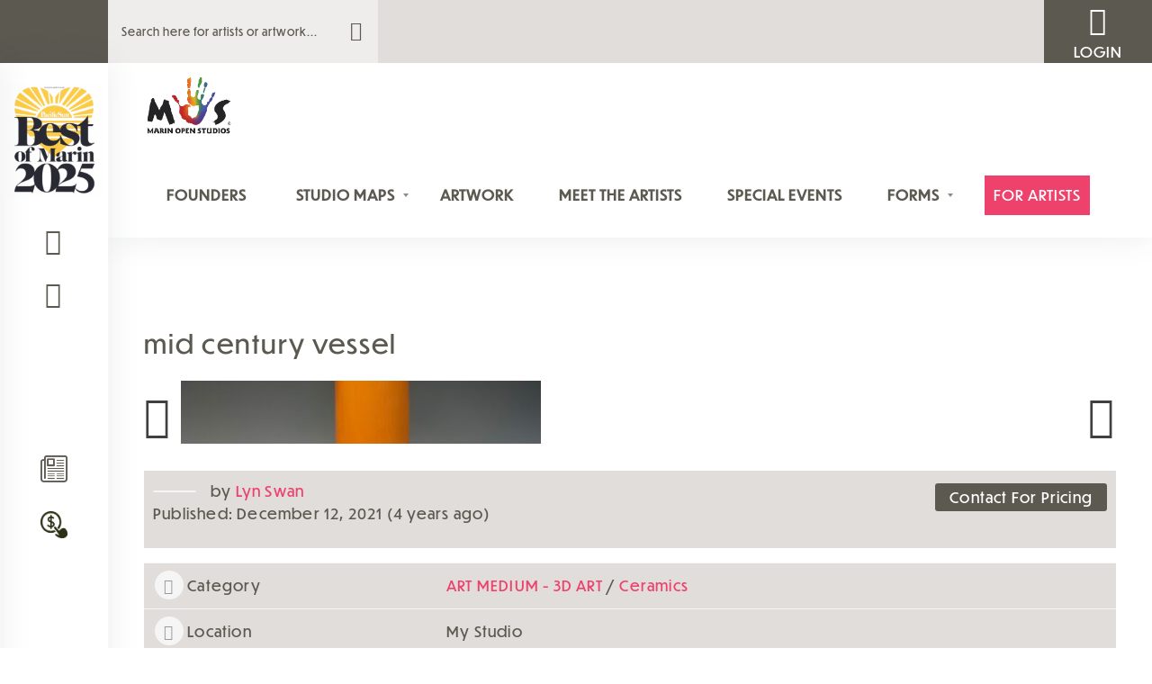

--- FILE ---
content_type: text/html; charset=UTF-8
request_url: https://marinopenstudios.org/artwork/mid-century-vessel/
body_size: 46009
content:
<!doctype html><html lang="en-US"><head><meta charset="UTF-8"><link rel="profile" href="http://gmpg.org/xfn/11"><link rel="pingback" href="https://marinopenstudios.org/xmlrpc.php"><meta name="viewport" content="width=device-width, initial-scale=1, user-scalable=no"><meta name="apple-mobile-web-app-capable" content="yes"> <script defer src="[data-uri]"></script><title>mid century vessel | Marin Open Studios</title><style>footer.entry-meta { display: inline-block; }</style><meta name='robots' content='max-image-preview:large' /><style>img:is([sizes="auto" i], [sizes^="auto," i]) { contain-intrinsic-size: 3000px 1500px }</style><link rel="alternate" type="application/rss+xml" title="Marin Open Studios &raquo; Feed" href="https://marinopenstudios.org/feed/" /><link rel="alternate" type="application/rss+xml" title="Marin Open Studios &raquo; Comments Feed" href="https://marinopenstudios.org/comments/feed/" /><link rel="alternate" type="text/calendar" title="Marin Open Studios &raquo; iCal Feed" href="https://marinopenstudios.org/mos-events/?ical=1" /><link rel="alternate" type="application/rss+xml" title="Marin Open Studios &raquo; mid century vessel Comments Feed" href="https://marinopenstudios.org/artwork/mid-century-vessel/feed/" /> <script defer src="[data-uri]"></script> <link rel='stylesheet' id='formidable-css' href='https://marinopenstudios.org/wp-content/cache/autoptimize/css/autoptimize_single_6183e31b5d4f0a60ca5b09314e51056d.css?ver=10231936' type='text/css' media='all' /><link rel='stylesheet' id='hfe-widgets-style-css' href='https://marinopenstudios.org/wp-content/cache/autoptimize/css/autoptimize_single_6ae4b08b498ff06e9f242f841d49819a.css?ver=2.6.1' type='text/css' media='all' /><style id='wp-emoji-styles-inline-css' type='text/css'>img.wp-smiley, img.emoji {
		display: inline !important;
		border: none !important;
		box-shadow: none !important;
		height: 1em !important;
		width: 1em !important;
		margin: 0 0.07em !important;
		vertical-align: -0.1em !important;
		background: none !important;
		padding: 0 !important;
	}</style><link rel='stylesheet' id='wp-block-library-css' href='https://marinopenstudios.org/wp-includes/css/dist/block-library/style.min.css?ver=6.8.3' type='text/css' media='all' /><style id='bp-login-form-style-inline-css' type='text/css'>.widget_bp_core_login_widget .bp-login-widget-user-avatar{float:left}.widget_bp_core_login_widget .bp-login-widget-user-links{margin-left:70px}#bp-login-widget-form label{display:block;font-weight:600;margin:15px 0 5px;width:auto}#bp-login-widget-form input[type=password],#bp-login-widget-form input[type=text]{background-color:#fafafa;border:1px solid #d6d6d6;border-radius:0;font:inherit;font-size:100%;padding:.5em;width:100%}#bp-login-widget-form .bp-login-widget-register-link,#bp-login-widget-form .login-submit{display:inline;width:-moz-fit-content;width:fit-content}#bp-login-widget-form .bp-login-widget-register-link{margin-left:1em}#bp-login-widget-form .bp-login-widget-register-link a{filter:invert(1)}#bp-login-widget-form .bp-login-widget-pwd-link{font-size:80%}</style><style id='bp-member-style-inline-css' type='text/css'>[data-type="bp/member"] input.components-placeholder__input{border:1px solid #757575;border-radius:2px;flex:1 1 auto;padding:6px 8px}.bp-block-member{position:relative}.bp-block-member .member-content{display:flex}.bp-block-member .user-nicename{display:block}.bp-block-member .user-nicename a{border:none;color:currentColor;text-decoration:none}.bp-block-member .bp-profile-button{width:100%}.bp-block-member .bp-profile-button a.button{bottom:10px;display:inline-block;margin:18px 0 0;position:absolute;right:0}.bp-block-member.has-cover .item-header-avatar,.bp-block-member.has-cover .member-content,.bp-block-member.has-cover .member-description{z-index:2}.bp-block-member.has-cover .member-content,.bp-block-member.has-cover .member-description{padding-top:75px}.bp-block-member.has-cover .bp-member-cover-image{background-color:#c5c5c5;background-position:top;background-repeat:no-repeat;background-size:cover;border:0;display:block;height:150px;left:0;margin:0;padding:0;position:absolute;top:0;width:100%;z-index:1}.bp-block-member img.avatar{height:auto;width:auto}.bp-block-member.avatar-none .item-header-avatar{display:none}.bp-block-member.avatar-none.has-cover{min-height:200px}.bp-block-member.avatar-full{min-height:150px}.bp-block-member.avatar-full .item-header-avatar{width:180px}.bp-block-member.avatar-thumb .member-content{align-items:center;min-height:50px}.bp-block-member.avatar-thumb .item-header-avatar{width:70px}.bp-block-member.avatar-full.has-cover{min-height:300px}.bp-block-member.avatar-full.has-cover .item-header-avatar{width:200px}.bp-block-member.avatar-full.has-cover img.avatar{background:#fffc;border:2px solid #fff;margin-left:20px}.bp-block-member.avatar-thumb.has-cover .item-header-avatar{padding-top:75px}.entry .entry-content .bp-block-member .user-nicename a{border:none;color:currentColor;text-decoration:none}</style><style id='bp-members-style-inline-css' type='text/css'>[data-type="bp/members"] .components-placeholder.is-appender{min-height:0}[data-type="bp/members"] .components-placeholder.is-appender .components-placeholder__label:empty{display:none}[data-type="bp/members"] .components-placeholder input.components-placeholder__input{border:1px solid #757575;border-radius:2px;flex:1 1 auto;padding:6px 8px}[data-type="bp/members"].avatar-none .member-description{width:calc(100% - 44px)}[data-type="bp/members"].avatar-full .member-description{width:calc(100% - 224px)}[data-type="bp/members"].avatar-thumb .member-description{width:calc(100% - 114px)}[data-type="bp/members"] .member-content{position:relative}[data-type="bp/members"] .member-content .is-right{position:absolute;right:2px;top:2px}[data-type="bp/members"] .columns-2 .member-content .member-description,[data-type="bp/members"] .columns-3 .member-content .member-description,[data-type="bp/members"] .columns-4 .member-content .member-description{padding-left:44px;width:calc(100% - 44px)}[data-type="bp/members"] .columns-3 .is-right{right:-10px}[data-type="bp/members"] .columns-4 .is-right{right:-50px}.bp-block-members.is-grid{display:flex;flex-wrap:wrap;padding:0}.bp-block-members.is-grid .member-content{margin:0 1.25em 1.25em 0;width:100%}@media(min-width:600px){.bp-block-members.columns-2 .member-content{width:calc(50% - .625em)}.bp-block-members.columns-2 .member-content:nth-child(2n){margin-right:0}.bp-block-members.columns-3 .member-content{width:calc(33.33333% - .83333em)}.bp-block-members.columns-3 .member-content:nth-child(3n){margin-right:0}.bp-block-members.columns-4 .member-content{width:calc(25% - .9375em)}.bp-block-members.columns-4 .member-content:nth-child(4n){margin-right:0}}.bp-block-members .member-content{display:flex;flex-direction:column;padding-bottom:1em;text-align:center}.bp-block-members .member-content .item-header-avatar,.bp-block-members .member-content .member-description{width:100%}.bp-block-members .member-content .item-header-avatar{margin:0 auto}.bp-block-members .member-content .item-header-avatar img.avatar{display:inline-block}@media(min-width:600px){.bp-block-members .member-content{flex-direction:row;text-align:left}.bp-block-members .member-content .item-header-avatar,.bp-block-members .member-content .member-description{width:auto}.bp-block-members .member-content .item-header-avatar{margin:0}}.bp-block-members .member-content .user-nicename{display:block}.bp-block-members .member-content .user-nicename a{border:none;color:currentColor;text-decoration:none}.bp-block-members .member-content time{color:#767676;display:block;font-size:80%}.bp-block-members.avatar-none .item-header-avatar{display:none}.bp-block-members.avatar-full{min-height:190px}.bp-block-members.avatar-full .item-header-avatar{width:180px}.bp-block-members.avatar-thumb .member-content{min-height:80px}.bp-block-members.avatar-thumb .item-header-avatar{width:70px}.bp-block-members.columns-2 .member-content,.bp-block-members.columns-3 .member-content,.bp-block-members.columns-4 .member-content{display:block;text-align:center}.bp-block-members.columns-2 .member-content .item-header-avatar,.bp-block-members.columns-3 .member-content .item-header-avatar,.bp-block-members.columns-4 .member-content .item-header-avatar{margin:0 auto}.bp-block-members img.avatar{height:auto;max-width:-moz-fit-content;max-width:fit-content;width:auto}.bp-block-members .member-content.has-activity{align-items:center}.bp-block-members .member-content.has-activity .item-header-avatar{padding-right:1em}.bp-block-members .member-content.has-activity .wp-block-quote{margin-bottom:0;text-align:left}.bp-block-members .member-content.has-activity .wp-block-quote cite a,.entry .entry-content .bp-block-members .user-nicename a{border:none;color:currentColor;text-decoration:none}</style><style id='bp-dynamic-members-style-inline-css' type='text/css'>.bp-dynamic-block-container .item-options{font-size:.5em;margin:0 0 1em;padding:1em 0}.bp-dynamic-block-container .item-options a.selected{font-weight:600}.bp-dynamic-block-container ul.item-list{list-style:none;margin:1em 0;padding-left:0}.bp-dynamic-block-container ul.item-list li{margin-bottom:1em}.bp-dynamic-block-container ul.item-list li:after,.bp-dynamic-block-container ul.item-list li:before{content:" ";display:table}.bp-dynamic-block-container ul.item-list li:after{clear:both}.bp-dynamic-block-container ul.item-list li .item-avatar{float:left;width:60px}.bp-dynamic-block-container ul.item-list li .item{margin-left:70px}</style><style id='bp-online-members-style-inline-css' type='text/css'>.widget_bp_core_whos_online_widget .avatar-block,[data-type="bp/online-members"] .avatar-block{display:flex;flex-flow:row wrap}.widget_bp_core_whos_online_widget .avatar-block img,[data-type="bp/online-members"] .avatar-block img{margin:.5em}</style><style id='bp-active-members-style-inline-css' type='text/css'>.widget_bp_core_recently_active_widget .avatar-block,[data-type="bp/active-members"] .avatar-block{display:flex;flex-flow:row wrap}.widget_bp_core_recently_active_widget .avatar-block img,[data-type="bp/active-members"] .avatar-block img{margin:.5em}</style><style id='bp-group-style-inline-css' type='text/css'>[data-type="bp/group"] input.components-placeholder__input{border:1px solid #757575;border-radius:2px;flex:1 1 auto;padding:6px 8px}.bp-block-group{position:relative}.bp-block-group .group-content{display:flex}.bp-block-group .group-description{width:100%}.bp-block-group .group-description-content{margin-bottom:18px;width:100%}.bp-block-group .bp-profile-button{overflow:hidden;width:100%}.bp-block-group .bp-profile-button a.button{margin:18px 0 0}.bp-block-group.has-cover .group-content,.bp-block-group.has-cover .group-description,.bp-block-group.has-cover .item-header-avatar{z-index:2}.bp-block-group.has-cover .group-content,.bp-block-group.has-cover .group-description{padding-top:75px}.bp-block-group.has-cover .bp-group-cover-image{background-color:#c5c5c5;background-position:top;background-repeat:no-repeat;background-size:cover;border:0;display:block;height:150px;left:0;margin:0;padding:0;position:absolute;top:0;width:100%;z-index:1}.bp-block-group img.avatar{height:auto;width:auto}.bp-block-group.avatar-none .item-header-avatar{display:none}.bp-block-group.avatar-full{min-height:150px}.bp-block-group.avatar-full .item-header-avatar{width:180px}.bp-block-group.avatar-full .group-description{padding-left:35px}.bp-block-group.avatar-thumb .item-header-avatar{width:70px}.bp-block-group.avatar-thumb .item-header-avatar img.avatar{margin-top:15px}.bp-block-group.avatar-none.has-cover{min-height:200px}.bp-block-group.avatar-none.has-cover .item-header-avatar{padding-top:75px}.bp-block-group.avatar-full.has-cover{min-height:300px}.bp-block-group.avatar-full.has-cover .item-header-avatar{width:200px}.bp-block-group.avatar-full.has-cover img.avatar{background:#fffc;border:2px solid #fff;margin-left:20px}.bp-block-group.avatar-thumb:not(.has-description) .group-content{align-items:center;min-height:50px}.bp-block-group.avatar-thumb.has-cover .item-header-avatar{padding-top:75px}.bp-block-group.has-description .bp-profile-button a.button{display:block;float:right}</style><style id='bp-groups-style-inline-css' type='text/css'>[data-type="bp/groups"] .components-placeholder.is-appender{min-height:0}[data-type="bp/groups"] .components-placeholder.is-appender .components-placeholder__label:empty{display:none}[data-type="bp/groups"] .components-placeholder input.components-placeholder__input{border:1px solid #757575;border-radius:2px;flex:1 1 auto;padding:6px 8px}[data-type="bp/groups"].avatar-none .group-description{width:calc(100% - 44px)}[data-type="bp/groups"].avatar-full .group-description{width:calc(100% - 224px)}[data-type="bp/groups"].avatar-thumb .group-description{width:calc(100% - 114px)}[data-type="bp/groups"] .group-content{position:relative}[data-type="bp/groups"] .group-content .is-right{position:absolute;right:2px;top:2px}[data-type="bp/groups"] .columns-2 .group-content .group-description,[data-type="bp/groups"] .columns-3 .group-content .group-description,[data-type="bp/groups"] .columns-4 .group-content .group-description{padding-left:44px;width:calc(100% - 44px)}[data-type="bp/groups"] .columns-3 .is-right{right:-10px}[data-type="bp/groups"] .columns-4 .is-right{right:-50px}.bp-block-groups.is-grid{display:flex;flex-wrap:wrap;padding:0}.bp-block-groups.is-grid .group-content{margin:0 1.25em 1.25em 0;width:100%}@media(min-width:600px){.bp-block-groups.columns-2 .group-content{width:calc(50% - .625em)}.bp-block-groups.columns-2 .group-content:nth-child(2n){margin-right:0}.bp-block-groups.columns-3 .group-content{width:calc(33.33333% - .83333em)}.bp-block-groups.columns-3 .group-content:nth-child(3n){margin-right:0}.bp-block-groups.columns-4 .group-content{width:calc(25% - .9375em)}.bp-block-groups.columns-4 .group-content:nth-child(4n){margin-right:0}}.bp-block-groups .group-content{display:flex;flex-direction:column;padding-bottom:1em;text-align:center}.bp-block-groups .group-content .group-description,.bp-block-groups .group-content .item-header-avatar{width:100%}.bp-block-groups .group-content .item-header-avatar{margin:0 auto}.bp-block-groups .group-content .item-header-avatar img.avatar{display:inline-block}@media(min-width:600px){.bp-block-groups .group-content{flex-direction:row;text-align:left}.bp-block-groups .group-content .group-description,.bp-block-groups .group-content .item-header-avatar{width:auto}.bp-block-groups .group-content .item-header-avatar{margin:0}}.bp-block-groups .group-content time{color:#767676;display:block;font-size:80%}.bp-block-groups.avatar-none .item-header-avatar{display:none}.bp-block-groups.avatar-full{min-height:190px}.bp-block-groups.avatar-full .item-header-avatar{width:180px}.bp-block-groups.avatar-thumb .group-content{min-height:80px}.bp-block-groups.avatar-thumb .item-header-avatar{width:70px}.bp-block-groups.columns-2 .group-content,.bp-block-groups.columns-3 .group-content,.bp-block-groups.columns-4 .group-content{display:block;text-align:center}.bp-block-groups.columns-2 .group-content .item-header-avatar,.bp-block-groups.columns-3 .group-content .item-header-avatar,.bp-block-groups.columns-4 .group-content .item-header-avatar{margin:0 auto}.bp-block-groups img.avatar{height:auto;max-width:-moz-fit-content;max-width:fit-content;width:auto}.bp-block-groups .member-content.has-description{align-items:center}.bp-block-groups .member-content.has-description .item-header-avatar{padding-right:1em}.bp-block-groups .member-content.has-description .group-description-content{margin-bottom:0;text-align:left}</style><style id='bp-dynamic-groups-style-inline-css' type='text/css'>.bp-dynamic-block-container .item-options{font-size:.5em;margin:0 0 1em;padding:1em 0}.bp-dynamic-block-container .item-options a.selected{font-weight:600}.bp-dynamic-block-container ul.item-list{list-style:none;margin:1em 0;padding-left:0}.bp-dynamic-block-container ul.item-list li{margin-bottom:1em}.bp-dynamic-block-container ul.item-list li:after,.bp-dynamic-block-container ul.item-list li:before{content:" ";display:table}.bp-dynamic-block-container ul.item-list li:after{clear:both}.bp-dynamic-block-container ul.item-list li .item-avatar{float:left;width:60px}.bp-dynamic-block-container ul.item-list li .item{margin-left:70px}</style><style id='global-styles-inline-css' type='text/css'>:root{--wp--preset--aspect-ratio--square: 1;--wp--preset--aspect-ratio--4-3: 4/3;--wp--preset--aspect-ratio--3-4: 3/4;--wp--preset--aspect-ratio--3-2: 3/2;--wp--preset--aspect-ratio--2-3: 2/3;--wp--preset--aspect-ratio--16-9: 16/9;--wp--preset--aspect-ratio--9-16: 9/16;--wp--preset--color--black: #000000;--wp--preset--color--cyan-bluish-gray: #abb8c3;--wp--preset--color--white: #ffffff;--wp--preset--color--pale-pink: #f78da7;--wp--preset--color--vivid-red: #cf2e2e;--wp--preset--color--luminous-vivid-orange: #ff6900;--wp--preset--color--luminous-vivid-amber: #fcb900;--wp--preset--color--light-green-cyan: #7bdcb5;--wp--preset--color--vivid-green-cyan: #00d084;--wp--preset--color--pale-cyan-blue: #8ed1fc;--wp--preset--color--vivid-cyan-blue: #0693e3;--wp--preset--color--vivid-purple: #9b51e0;--wp--preset--gradient--vivid-cyan-blue-to-vivid-purple: linear-gradient(135deg,rgba(6,147,227,1) 0%,rgb(155,81,224) 100%);--wp--preset--gradient--light-green-cyan-to-vivid-green-cyan: linear-gradient(135deg,rgb(122,220,180) 0%,rgb(0,208,130) 100%);--wp--preset--gradient--luminous-vivid-amber-to-luminous-vivid-orange: linear-gradient(135deg,rgba(252,185,0,1) 0%,rgba(255,105,0,1) 100%);--wp--preset--gradient--luminous-vivid-orange-to-vivid-red: linear-gradient(135deg,rgba(255,105,0,1) 0%,rgb(207,46,46) 100%);--wp--preset--gradient--very-light-gray-to-cyan-bluish-gray: linear-gradient(135deg,rgb(238,238,238) 0%,rgb(169,184,195) 100%);--wp--preset--gradient--cool-to-warm-spectrum: linear-gradient(135deg,rgb(74,234,220) 0%,rgb(151,120,209) 20%,rgb(207,42,186) 40%,rgb(238,44,130) 60%,rgb(251,105,98) 80%,rgb(254,248,76) 100%);--wp--preset--gradient--blush-light-purple: linear-gradient(135deg,rgb(255,206,236) 0%,rgb(152,150,240) 100%);--wp--preset--gradient--blush-bordeaux: linear-gradient(135deg,rgb(254,205,165) 0%,rgb(254,45,45) 50%,rgb(107,0,62) 100%);--wp--preset--gradient--luminous-dusk: linear-gradient(135deg,rgb(255,203,112) 0%,rgb(199,81,192) 50%,rgb(65,88,208) 100%);--wp--preset--gradient--pale-ocean: linear-gradient(135deg,rgb(255,245,203) 0%,rgb(182,227,212) 50%,rgb(51,167,181) 100%);--wp--preset--gradient--electric-grass: linear-gradient(135deg,rgb(202,248,128) 0%,rgb(113,206,126) 100%);--wp--preset--gradient--midnight: linear-gradient(135deg,rgb(2,3,129) 0%,rgb(40,116,252) 100%);--wp--preset--font-size--small: 13px;--wp--preset--font-size--medium: 20px;--wp--preset--font-size--large: 36px;--wp--preset--font-size--x-large: 42px;--wp--preset--spacing--20: 0.44rem;--wp--preset--spacing--30: 0.67rem;--wp--preset--spacing--40: 1rem;--wp--preset--spacing--50: 1.5rem;--wp--preset--spacing--60: 2.25rem;--wp--preset--spacing--70: 3.38rem;--wp--preset--spacing--80: 5.06rem;--wp--preset--shadow--natural: 6px 6px 9px rgba(0, 0, 0, 0.2);--wp--preset--shadow--deep: 12px 12px 50px rgba(0, 0, 0, 0.4);--wp--preset--shadow--sharp: 6px 6px 0px rgba(0, 0, 0, 0.2);--wp--preset--shadow--outlined: 6px 6px 0px -3px rgba(255, 255, 255, 1), 6px 6px rgba(0, 0, 0, 1);--wp--preset--shadow--crisp: 6px 6px 0px rgba(0, 0, 0, 1);}:where(body) { margin: 0; }.wp-site-blocks > .alignleft { float: left; margin-right: 2em; }.wp-site-blocks > .alignright { float: right; margin-left: 2em; }.wp-site-blocks > .aligncenter { justify-content: center; margin-left: auto; margin-right: auto; }:where(.is-layout-flex){gap: 0.5em;}:where(.is-layout-grid){gap: 0.5em;}.is-layout-flow > .alignleft{float: left;margin-inline-start: 0;margin-inline-end: 2em;}.is-layout-flow > .alignright{float: right;margin-inline-start: 2em;margin-inline-end: 0;}.is-layout-flow > .aligncenter{margin-left: auto !important;margin-right: auto !important;}.is-layout-constrained > .alignleft{float: left;margin-inline-start: 0;margin-inline-end: 2em;}.is-layout-constrained > .alignright{float: right;margin-inline-start: 2em;margin-inline-end: 0;}.is-layout-constrained > .aligncenter{margin-left: auto !important;margin-right: auto !important;}.is-layout-constrained > :where(:not(.alignleft):not(.alignright):not(.alignfull)){margin-left: auto !important;margin-right: auto !important;}body .is-layout-flex{display: flex;}.is-layout-flex{flex-wrap: wrap;align-items: center;}.is-layout-flex > :is(*, div){margin: 0;}body .is-layout-grid{display: grid;}.is-layout-grid > :is(*, div){margin: 0;}body{padding-top: 0px;padding-right: 0px;padding-bottom: 0px;padding-left: 0px;}a:where(:not(.wp-element-button)){text-decoration: underline;}:root :where(.wp-element-button, .wp-block-button__link){background-color: #32373c;border-width: 0;color: #fff;font-family: inherit;font-size: inherit;line-height: inherit;padding: calc(0.667em + 2px) calc(1.333em + 2px);text-decoration: none;}.has-black-color{color: var(--wp--preset--color--black) !important;}.has-cyan-bluish-gray-color{color: var(--wp--preset--color--cyan-bluish-gray) !important;}.has-white-color{color: var(--wp--preset--color--white) !important;}.has-pale-pink-color{color: var(--wp--preset--color--pale-pink) !important;}.has-vivid-red-color{color: var(--wp--preset--color--vivid-red) !important;}.has-luminous-vivid-orange-color{color: var(--wp--preset--color--luminous-vivid-orange) !important;}.has-luminous-vivid-amber-color{color: var(--wp--preset--color--luminous-vivid-amber) !important;}.has-light-green-cyan-color{color: var(--wp--preset--color--light-green-cyan) !important;}.has-vivid-green-cyan-color{color: var(--wp--preset--color--vivid-green-cyan) !important;}.has-pale-cyan-blue-color{color: var(--wp--preset--color--pale-cyan-blue) !important;}.has-vivid-cyan-blue-color{color: var(--wp--preset--color--vivid-cyan-blue) !important;}.has-vivid-purple-color{color: var(--wp--preset--color--vivid-purple) !important;}.has-black-background-color{background-color: var(--wp--preset--color--black) !important;}.has-cyan-bluish-gray-background-color{background-color: var(--wp--preset--color--cyan-bluish-gray) !important;}.has-white-background-color{background-color: var(--wp--preset--color--white) !important;}.has-pale-pink-background-color{background-color: var(--wp--preset--color--pale-pink) !important;}.has-vivid-red-background-color{background-color: var(--wp--preset--color--vivid-red) !important;}.has-luminous-vivid-orange-background-color{background-color: var(--wp--preset--color--luminous-vivid-orange) !important;}.has-luminous-vivid-amber-background-color{background-color: var(--wp--preset--color--luminous-vivid-amber) !important;}.has-light-green-cyan-background-color{background-color: var(--wp--preset--color--light-green-cyan) !important;}.has-vivid-green-cyan-background-color{background-color: var(--wp--preset--color--vivid-green-cyan) !important;}.has-pale-cyan-blue-background-color{background-color: var(--wp--preset--color--pale-cyan-blue) !important;}.has-vivid-cyan-blue-background-color{background-color: var(--wp--preset--color--vivid-cyan-blue) !important;}.has-vivid-purple-background-color{background-color: var(--wp--preset--color--vivid-purple) !important;}.has-black-border-color{border-color: var(--wp--preset--color--black) !important;}.has-cyan-bluish-gray-border-color{border-color: var(--wp--preset--color--cyan-bluish-gray) !important;}.has-white-border-color{border-color: var(--wp--preset--color--white) !important;}.has-pale-pink-border-color{border-color: var(--wp--preset--color--pale-pink) !important;}.has-vivid-red-border-color{border-color: var(--wp--preset--color--vivid-red) !important;}.has-luminous-vivid-orange-border-color{border-color: var(--wp--preset--color--luminous-vivid-orange) !important;}.has-luminous-vivid-amber-border-color{border-color: var(--wp--preset--color--luminous-vivid-amber) !important;}.has-light-green-cyan-border-color{border-color: var(--wp--preset--color--light-green-cyan) !important;}.has-vivid-green-cyan-border-color{border-color: var(--wp--preset--color--vivid-green-cyan) !important;}.has-pale-cyan-blue-border-color{border-color: var(--wp--preset--color--pale-cyan-blue) !important;}.has-vivid-cyan-blue-border-color{border-color: var(--wp--preset--color--vivid-cyan-blue) !important;}.has-vivid-purple-border-color{border-color: var(--wp--preset--color--vivid-purple) !important;}.has-vivid-cyan-blue-to-vivid-purple-gradient-background{background: var(--wp--preset--gradient--vivid-cyan-blue-to-vivid-purple) !important;}.has-light-green-cyan-to-vivid-green-cyan-gradient-background{background: var(--wp--preset--gradient--light-green-cyan-to-vivid-green-cyan) !important;}.has-luminous-vivid-amber-to-luminous-vivid-orange-gradient-background{background: var(--wp--preset--gradient--luminous-vivid-amber-to-luminous-vivid-orange) !important;}.has-luminous-vivid-orange-to-vivid-red-gradient-background{background: var(--wp--preset--gradient--luminous-vivid-orange-to-vivid-red) !important;}.has-very-light-gray-to-cyan-bluish-gray-gradient-background{background: var(--wp--preset--gradient--very-light-gray-to-cyan-bluish-gray) !important;}.has-cool-to-warm-spectrum-gradient-background{background: var(--wp--preset--gradient--cool-to-warm-spectrum) !important;}.has-blush-light-purple-gradient-background{background: var(--wp--preset--gradient--blush-light-purple) !important;}.has-blush-bordeaux-gradient-background{background: var(--wp--preset--gradient--blush-bordeaux) !important;}.has-luminous-dusk-gradient-background{background: var(--wp--preset--gradient--luminous-dusk) !important;}.has-pale-ocean-gradient-background{background: var(--wp--preset--gradient--pale-ocean) !important;}.has-electric-grass-gradient-background{background: var(--wp--preset--gradient--electric-grass) !important;}.has-midnight-gradient-background{background: var(--wp--preset--gradient--midnight) !important;}.has-small-font-size{font-size: var(--wp--preset--font-size--small) !important;}.has-medium-font-size{font-size: var(--wp--preset--font-size--medium) !important;}.has-large-font-size{font-size: var(--wp--preset--font-size--large) !important;}.has-x-large-font-size{font-size: var(--wp--preset--font-size--x-large) !important;}
:where(.wp-block-post-template.is-layout-flex){gap: 1.25em;}:where(.wp-block-post-template.is-layout-grid){gap: 1.25em;}
:where(.wp-block-columns.is-layout-flex){gap: 2em;}:where(.wp-block-columns.is-layout-grid){gap: 2em;}
:root :where(.wp-block-pullquote){font-size: 1.5em;line-height: 1.6;}</style><link rel='stylesheet' id='pmpro_frontend_base-css' href='https://marinopenstudios.org/wp-content/cache/autoptimize/css/autoptimize_single_fc9bae9137ce283fe92c2f3df039a300.css?ver=3.5.6' type='text/css' media='all' /><link rel='stylesheet' id='pmpro_frontend_variation_1-css' href='https://marinopenstudios.org/wp-content/cache/autoptimize/css/autoptimize_single_50b2969c2860a4d3d73b0108f17b67ca.css?ver=3.5.6' type='text/css' media='all' /><link rel='stylesheet' id='uaf_client_css-css' href='https://marinopenstudios.org/wp-content/cache/autoptimize/css/autoptimize_single_e03344b71ad5ca946ded643e987b8a76.css?ver=1761745105' type='text/css' media='all' /><link rel='stylesheet' id='wpmt-css-frontend-css' href='https://marinopenstudios.org/wp-content/cache/autoptimize/css/autoptimize_single_942d81868deda368bca2f60cea03e318.css?ver=251001-92435' type='text/css' media='all' /><link rel='stylesheet' id='youzify-customStyle-css' href='https://marinopenstudios.org/wp-content/plugins/youzify/includes/admin/assets/css/custom-script.css?ver=6.8.3' type='text/css' media='all' /><style id='youzify-customStyle-inline-css' type='text/css'>body .youzify div.item-list-tabs li.youzify-activity-show-search .youzify-activity-show-search-form i,
body #youzify-wall-nav .item-list-tabs li#activity-filter-select label,
body .youzify-media-filter .youzify-filter-item .youzify-current-filter,
body .youzify-community-hashtags .youzify-hashtag-item:hover,
body .youzify table tfoot tr,
body .youzify table thead tr,
body #youzify-group-body h1:before,
body .youzify-product-actions .youzify-addtocart,
body .youzify .checkout_coupon,
body .youzify .youzify-wc-box-title h3,
body .youzify .woocommerce-customer-details h2,
body .youzify .youzify-wc-main-content .track_order .form-row button,
body .youzify-view-order .youzify-wc-main-content > p mark.order-status,
body .youzify .youzify-wc-main-content button[type='submit'],
body .youzify .youzify-wc-main-content #payment #place_order,
body .youzify .youzify-wc-main-content h3,
body .youzify .wc-proceed-to-checkout a.checkout-button,
body .youzify .wc-proceed-to-checkout a.checkout-button:hover,
body .youzify .youzify-wc-main-content .woocommerce-checkout-review-order table.shop_table tfoot .order-total,
body .youzify .youzify-wc-main-content .woocommerce-checkout-review-order table.shop_table thead,
body .youzify .youzify-wc-main-content table.shop_table td a.woocommerce-MyAccount-downloads-file:before,
body .youzify .youzify-wc-main-content table.shop_table td a.view:before,
body .youzify table.shop_table.order_details tfoot tr:last-child,
body .youzify .youzify-wc-main-content table.shop_table td.actions .coupon button,
body .youzify .youzify-wc-main-content table.shop_table td.woocommerce-orders-table__cell-order-number a,
body .youzify .youzify-wc-main-content table.shop_table thead,
body .youzify-forums-topic-item .youzify-forums-topic-icon i,
body .youzify-forums-forum-item .youzify-forums-forum-icon i,
body div.bbp-submit-wrapper button,
body #bbpress-forums li.bbp-header,
body #bbpress-forums .bbp-search-form #bbp_search_submit,
body #bbpress-forums #bbp-search-form #bbp_search_submit,
body .widget_display_search #bbp_search_submit,
body .widget_display_forums li a:before,
body .widget_display_views li .bbp-view-title:before,
body .widget_display_topics li:before,
body #bbpress-forums li.bbp-footer,
body .bbp-pagination .page-numbers.current,
body .youzify-items-list-widget .youzify-list-item .youzify-item-action .youzify-add-button i,
body #youzify-members-list .youzify-user-actions .friendship-button .requested,
body .youzify-wall-embed .youzify-embed-action .friendship-button a.requested,
body .youzify-widget .youzify-user-tags .youzify-utag-values .youzify-utag-value-item,
body .item-list-tabs #search-message-form #messages_search_submit,
body #youzify-groups-list .action .group-button .membership-requested,
body #youzify-members-list .youzify-user-actions .friendship-button a,
body #youzify-groups-list .action .group-button .request-membership,
body .youzify-wall-embed .youzify-embed-action .friendship-button a,
body .youzify-group-manage-members-search #members_search_submit,
body #youzify-groups-list .action .group-button .accept-invite,
body .notifications-options-nav #notification-bulk-manage,
body .notifications .notification-actions .mark-read span,
body .sitewide-notices .thread-options .activate-notice,
body #youzify-groups-list .action .group-button .join-group,
body .youzify-social-buttons .friendship-button a.requested,
body #youzify-directory-search-box form input[type=submit],
body .youzify-user-actions .friendship-button a.requested,
body .youzify-wall-embed .youzify-embed-action .group-button a,
body #youzify-group-buttons .group-button a.join-group,
body .messages-notices .thread-options .read span,
body .youzify-social-buttons .friendship-button a,
body #search-members-form #members_search_submit,
body .messages-options-nav #messages-bulk-manage,
body .youzify-group-settings-tab input[type='submit'],
body .youzify-user-actions .friendship-button a.add,
body #group-settings-form input[type='submit'],
body .youzify-product-content .youzify-featured-product,
body .my-friends #friend-list .action a.accept,
body .youzify-wall-new-post .youzify-post-more-button,
body .group-request-list .action .accept a,
body #message-recipients .highlight-icon i,
body .youzify-pagination .page-numbers.current,
body .youzify-project-content .youzify-project-type,
body .youzify-author .youzify-account-settings,
body .youzify-product-actions .youzify-addtocart,
body .group-button.request-membership,
body #send_message_form .submit #send,
body #send-invite-form .submit input,
body #send-reply #send_reply_button,
body .youzify-wall-actions .youzify-wall-post,
body .youzify-post-content .youzify-post-type,
body .youzify-nav-effect .youzify-menu-border,
body #group-create-tabs li.current,
body .group-button.accept-invite,
body .youzify-tab-post .youzify-read-more,
body .group-button.join-group,
body .youzify-service-icon i:hover,
body .youzify-loading .youzify_msg,
body .youzify-scrolltotop i:hover,
body .youzify-post .youzify-read-more,
body .youzify-author .youzify-login,
body .pagination .current,
body .youzify-tab-title-box,
body #youzify button[type='submit'],
body .youzify-wall-file-post,
body .youzify-current-bg-color,
body .youzify-current-checked-bg-color:checked,
body .button.accept {
            background-color: #ff5e3a !important;
            color: #000000 !important;
        }

@media screen and ( max-width: 768px ) {
body #youzify .youzify-group div.item-list-tabs li.last label,
body #youzify .youzify-profile div.item-list-tabs li.last label,
body #youzify .youzify-directory-filter .item-list-tabs li#groups-order-select label,
body #youzify .youzify-directory-filter .item-list-tabs li#members-order-select label {
    background-color: #ff5e3a !important;
    color: #fff;
}
}
        body .youzify-bbp-topic-head-meta .youzify-bbp-head-meta-last-updated a:not(.bbp-author-name),
        body .widget_display_topics li .topic-author a.bbp-author-name,
        body .activity-header .activity-head p a:not(:first-child),
        body #message-recipients .highlight .highlight-meta a,
        body .thread-sender .thread-from .from .thread-count,
        body .youzify-profile-navmenu .youzify-navbar-item a:hover i,
        body .widget_display_replies li a.bbp-author-name,
        body .youzify-profile-navmenu .youzify-navbar-item a:hover,
        body .youzify-link-main-content .youzify-link-url:hover,
        body .youzify-wall-new-post .youzify-post-title a:hover,
        body .youzify-recent-posts .youzify-post-title a:hover,
        body .youzify-post-content .youzify-post-title a:hover,
        body .youzify-group-settings-tab fieldset legend,
        body .youzify-wall-link-data .youzify-wall-link-url,
        body .youzify-tab-post .youzify-post-title a:hover,
        body .youzify-project-tags .youzify-tag-symbole,
        body .youzify-post-tags .youzify-tag-symbole,
        body .youzify-group-navmenu li a:hover {
            color: #ff5e3a !important;
        }

        body .youzify-bbp-topic-head,
        body .youzify .youzify-wc-main-content address .youzify-bullet,
        body .youzify-profile-navmenu .youzify-navbar-item.youzify-active-menu,
        body .youzify-group-navmenu li.current {
            border-color: #ff5e3a !important;
        }

        body .quote-with-img:before,
        body .youzify-link-content,
        body .youzify-no-thumbnail,
        body a.youzify-settings-widget {
            background: #ff5e3a url(https://marinopenstudios.org/wp-content/plugins/youzify/includes/public/assets/images/dotted-bg.png) !important;
        }
    

                    .youzify-hdr-v1 .youzify-cover-content .youzify-inner-content,
                                #youzify-profile-navmenu .youzify-inner-content,
                                .youzify-vertical-layout .youzify-content,
                                .youzify .youzify-boxed-navbar,
                                .youzify .wild-content,
                                #youzify-members-directory,
                                #youzify-groups-list,
                                .youzify-page-main-content,
                                .youzify-header-content,
                                .youzify-cover-content {
                	max-width: 1300px !important;
                    }

                    .youzify-page {
                	background-color: #e0ddda !important;
                    }</style><link rel='stylesheet' id='youzify-css' href='https://marinopenstudios.org/wp-content/plugins/youzify/includes/public/assets/css/youzify.min.css?ver=3.2.6' type='text/css' media='all' /><link rel='stylesheet' id='youzify-headers-css' href='https://marinopenstudios.org/wp-content/plugins/youzify/includes/public/assets/css/youzify-headers.min.css?ver=3.2.6' type='text/css' media='all' /><link rel='stylesheet' id='dashicons-css' href='https://marinopenstudios.org/wp-includes/css/dashicons.min.css?ver=6.8.3' type='text/css' media='all' /><link rel='stylesheet' id='youzify-social-css' href='https://marinopenstudios.org/wp-content/plugins/youzify/includes/public/assets/css/youzify-social.min.css?ver=3.2.6' type='text/css' media='all' /><link rel='stylesheet' id='youzify-icons-css' href='https://marinopenstudios.org/wp-content/plugins/youzify/includes/admin/assets/css/all.min.css?ver=3.2.6' type='text/css' media='all' /><link rel='stylesheet' id='tribe-events-v2-single-skeleton-css' href='https://marinopenstudios.org/wp-content/cache/autoptimize/css/autoptimize_single_7816200b8ee0ebe7d38d0b346de2b663.css?ver=6.15.11' type='text/css' media='all' /><link rel='stylesheet' id='tribe-events-v2-single-skeleton-full-css' href='https://marinopenstudios.org/wp-content/cache/autoptimize/css/autoptimize_single_83dc36b228f07959815f738ec54f84e2.css?ver=6.15.11' type='text/css' media='all' /><link rel='stylesheet' id='tec-events-elementor-widgets-base-styles-css' href='https://marinopenstudios.org/wp-content/cache/autoptimize/css/autoptimize_single_6fc7abd853ee796ccc1ea3dbd8e8cb5a.css?ver=6.15.11' type='text/css' media='all' /><link rel='stylesheet' id='hfe-style-css' href='https://marinopenstudios.org/wp-content/cache/autoptimize/css/autoptimize_single_a5bf64d5859ee94a3e8e93d592d6d2a0.css?ver=2.6.1' type='text/css' media='all' /><link rel='stylesheet' id='elementor-icons-css' href='https://marinopenstudios.org/wp-content/plugins/elementor/assets/lib/eicons/css/elementor-icons.min.css?ver=5.44.0' type='text/css' media='all' /><link rel='stylesheet' id='elementor-frontend-css' href='https://marinopenstudios.org/wp-content/plugins/elementor/assets/css/frontend.min.css?ver=3.32.4' type='text/css' media='all' /><style id='elementor-frontend-inline-css' type='text/css'>.elementor-kit-1175{--e-global-color-primary:#EE416C;--e-global-color-secondary:#5C5951;--e-global-color-text:#33312D;--e-global-color-accent:#4D9844;--e-global-color-220fca46:#E0DDDA;--e-global-color-398c5299:#5C5951;--e-global-color-621af311:#F7F5F2;--e-global-color-8e07a72:#FFF;--e-global-typography-primary-font-family:"dunbar-regular";--e-global-typography-primary-font-weight:600;--e-global-typography-secondary-font-family:"dunbar-regular";--e-global-typography-secondary-font-weight:400;--e-global-typography-text-font-family:"dunbar-regular";--e-global-typography-text-font-weight:400;--e-global-typography-accent-font-family:"Beth Ellen";--e-global-typography-accent-font-weight:500;line-height:0.1em;letter-spacing:1.2px;}.elementor-kit-1175 p{margin-block-end:18px;}.elementor-kit-1175 h1{color:var( --e-global-color-398c5299 );font-size:28px;font-weight:normal;line-height:2.7em;}.elementor-kit-1175 h2{line-height:3em;}.elementor-kit-1175 h3{color:var( --e-global-color-primary );}.elementor-section.elementor-section-boxed > .elementor-container{max-width:1300px;}.e-con{--container-max-width:1300px;}.elementor-widget:not(:last-child){margin-block-end:20px;}.elementor-element{--widgets-spacing:20px 20px;--widgets-spacing-row:20px;--widgets-spacing-column:20px;}{}h1.entry-title{display:var(--page-title-display);}@media(max-width:1024px){.elementor-section.elementor-section-boxed > .elementor-container{max-width:1024px;}.e-con{--container-max-width:1024px;}}@media(max-width:767px){.elementor-section.elementor-section-boxed > .elementor-container{max-width:767px;}.e-con{--container-max-width:767px;}}
.elementor-16516 .elementor-element.elementor-element-4146dcf:not(.elementor-motion-effects-element-type-background), .elementor-16516 .elementor-element.elementor-element-4146dcf > .elementor-motion-effects-container > .elementor-motion-effects-layer{background-color:#BAB5B0;}.elementor-16516 .elementor-element.elementor-element-4146dcf{transition:background 0.3s, border 0.3s, border-radius 0.3s, box-shadow 0.3s;padding:0px 0px 0px 0px;}.elementor-16516 .elementor-element.elementor-element-4146dcf > .elementor-background-overlay{transition:background 0.3s, border-radius 0.3s, opacity 0.3s;}.elementor-16516 .elementor-element.elementor-element-a754676{--spacer-size:50px;}.elementor-16516 .elementor-element.elementor-element-d3055ec{text-align:center;}.elementor-16516 .elementor-element.elementor-element-01a5d0b{--spacer-size:20px;}.elementor-16516 .elementor-element.elementor-element-cb3ec3c:not(.elementor-motion-effects-element-type-background), .elementor-16516 .elementor-element.elementor-element-cb3ec3c > .elementor-motion-effects-container > .elementor-motion-effects-layer{background-color:var( --e-global-color-398c5299 );}.elementor-16516 .elementor-element.elementor-element-cb3ec3c{transition:background 0.3s, border 0.3s, border-radius 0.3s, box-shadow 0.3s;}.elementor-16516 .elementor-element.elementor-element-cb3ec3c > .elementor-background-overlay{transition:background 0.3s, border-radius 0.3s, opacity 0.3s;}.elementor-16516 .elementor-element.elementor-element-057d103{text-align:center;font-family:"Beth Ellen", Sans-serif;font-weight:500;color:var( --e-global-color-621af311 );}.elementor-16516 .elementor-element.elementor-element-d67038d{transition:background 0.3s, border 0.3s, border-radius 0.3s, box-shadow 0.3s;padding:200px 0px 200px 0px;}.elementor-16516 .elementor-element.elementor-element-d67038d > .elementor-background-overlay{transition:background 0.3s, border-radius 0.3s, opacity 0.3s;}.elementor-16516 .elementor-element.elementor-element-817ee0d .elementor-button{background-color:var( --e-global-color-primary );box-shadow:0px 0px 40px 0px rgba(0,0,0,0.5);border-radius:0px 0px 0px 0px;}.elementor-16516 .elementor-element.elementor-element-2627e77{transition:background 0.3s, border 0.3s, border-radius 0.3s, box-shadow 0.3s;padding:200px 0px 200px 0px;}.elementor-16516 .elementor-element.elementor-element-2627e77 > .elementor-background-overlay{transition:background 0.3s, border-radius 0.3s, opacity 0.3s;}.elementor-16516 .elementor-element.elementor-element-5722080 .elementor-button{background-color:var( --e-global-color-primary );box-shadow:0px 0px 40px 0px rgba(0,0,0,0.5);border-radius:0px 0px 0px 0px;}.elementor-16516 .elementor-element.elementor-element-fa3c5d9 .elementor-button{background-color:var( --e-global-color-220fca46 );fill:var( --e-global-color-398c5299 );color:var( --e-global-color-398c5299 );box-shadow:0px 0px 38px 0px rgba(0,0,0,0.5);border-radius:0px 0px 0px 0px;}.elementor-16516 .elementor-element.elementor-element-bf94315:not(.elementor-motion-effects-element-type-background), .elementor-16516 .elementor-element.elementor-element-bf94315 > .elementor-motion-effects-container > .elementor-motion-effects-layer{background-color:#E0DDDA;}.elementor-16516 .elementor-element.elementor-element-bf94315{transition:background 0.3s, border 0.3s, border-radius 0.3s, box-shadow 0.3s;}.elementor-16516 .elementor-element.elementor-element-bf94315 > .elementor-background-overlay{transition:background 0.3s, border-radius 0.3s, opacity 0.3s;}.elementor-16516 .elementor-element.elementor-element-840f0f9 > .elementor-element-populated{padding:20px 20px 20px 20px;}.elementor-16516 .elementor-element.elementor-element-8ceee2e .hfe-site-logo-container, .elementor-16516 .elementor-element.elementor-element-8ceee2e .hfe-caption-width figcaption{text-align:center;}.elementor-16516 .elementor-element.elementor-element-8ceee2e .widget-image-caption{margin-top:0px;margin-bottom:0px;}.elementor-16516 .elementor-element.elementor-element-8ceee2e .hfe-site-logo-container .hfe-site-logo-img{border-style:none;}.elementor-16516 .elementor-element.elementor-element-b9f4411{text-align:center;}.elementor-16516 .elementor-element.elementor-element-aa6230d{--grid-template-columns:repeat(0, auto);--icon-size:15px;--grid-column-gap:5px;--grid-row-gap:0px;}.elementor-16516 .elementor-element.elementor-element-aa6230d .elementor-widget-container{text-align:center;}.elementor-16516 .elementor-element.elementor-element-1477c71 > .elementor-element-populated{padding:20px 20px 20px 20px;}.elementor-16516 .elementor-element.elementor-element-be6d908 > .elementor-widget-container{margin:0px 0px 0px 0px;padding:0px 0px 0px 0px;}.elementor-16516 .elementor-element.elementor-element-be6d908{font-weight:bold;line-height:1em;}.elementor-16516 .elementor-element.elementor-element-e394e9a > .elementor-element-populated{padding:20px 20px 20px 20px;}.elementor-16516 .elementor-element.elementor-element-031b811 > .elementor-widget-container{margin:0px 0px 0px 0px;padding:0px 0px 0px 0px;}.elementor-16516 .elementor-element.elementor-element-031b811{font-weight:bold;line-height:1em;}.elementor-16516 .elementor-element.elementor-element-7ef0214 > .elementor-widget-container{margin:0px 0px 0px 0px;padding:0px 0px 0px 0px;}.elementor-16516 .elementor-element.elementor-element-7ef0214{font-weight:bold;line-height:1em;}.elementor-16516 .elementor-element.elementor-element-3e77113 > .elementor-element-populated{padding:20px 20px 20px 20px;}.elementor-16516 .elementor-element.elementor-element-57a87c0 > .elementor-widget-container{margin:0px 0px 0px 0px;padding:0px 0px 0px 0px;}.elementor-16516 .elementor-element.elementor-element-57a87c0{font-weight:bold;line-height:1em;}.elementor-16516 .elementor-element.elementor-element-437d44b:not(.elementor-motion-effects-element-type-background), .elementor-16516 .elementor-element.elementor-element-437d44b > .elementor-motion-effects-container > .elementor-motion-effects-layer{background-color:#3A3833;}.elementor-16516 .elementor-element.elementor-element-437d44b{transition:background 0.3s, border 0.3s, border-radius 0.3s, box-shadow 0.3s;margin-top:0px;margin-bottom:0px;padding:20px 0px 20px 0px;}.elementor-16516 .elementor-element.elementor-element-437d44b > .elementor-background-overlay{transition:background 0.3s, border-radius 0.3s, opacity 0.3s;}.elementor-16516 .elementor-element.elementor-element-c21a60c .hfe-copyright-wrapper{text-align:center;}.elementor-16516 .elementor-element.elementor-element-c21a60c .hfe-copyright-wrapper a, .elementor-16516 .elementor-element.elementor-element-c21a60c .hfe-copyright-wrapper{color:var( --e-global-color-220fca46 );}.elementor-16516 .elementor-element.elementor-element-c21a60c .hfe-copyright-wrapper, .elementor-16516 .elementor-element.elementor-element-c21a60c .hfe-copyright-wrapper a{font-size:12px;}.elementor-16516 .elementor-element.elementor-element-f8061e9{text-align:center;font-size:12px;color:var( --e-global-color-220fca46 );}.elementor-16516 .elementor-element.elementor-element-16b6e0a{text-align:center;font-size:12px;color:var( --e-global-color-220fca46 );}@media(max-width:1024px) and (min-width:768px){.elementor-16516 .elementor-element.elementor-element-840f0f9{width:50%;}.elementor-16516 .elementor-element.elementor-element-1477c71{width:50%;}.elementor-16516 .elementor-element.elementor-element-e394e9a{width:50%;}.elementor-16516 .elementor-element.elementor-element-3e77113{width:50%;}}</style><link rel='stylesheet' id='font-awesome-5-all-css' href='https://marinopenstudios.org/wp-content/plugins/elementor/assets/lib/font-awesome/css/all.min.css?ver=3.32.4' type='text/css' media='all' /><link rel='stylesheet' id='font-awesome-4-shim-css' href='https://marinopenstudios.org/wp-content/plugins/elementor/assets/lib/font-awesome/css/v4-shims.min.css?ver=3.32.4' type='text/css' media='all' /><link rel='stylesheet' id='wpcf-swiper-css' href='https://marinopenstudios.org/wp-content/plugins/wp-carousel-free/public/css/swiper-bundle.min.css?ver=2.7.7' type='text/css' media='all' /><link rel='stylesheet' id='wp-carousel-free-fontawesome-css' href='https://marinopenstudios.org/wp-content/plugins/wp-carousel-free/public/css/font-awesome.min.css?ver=2.7.7' type='text/css' media='all' /><link rel='stylesheet' id='wpcf-fancybox-popup-css' href='https://marinopenstudios.org/wp-content/plugins/wp-carousel-free/public/css/jquery.fancybox.min.css?ver=2.7.7' type='text/css' media='all' /><link rel='stylesheet' id='wp-carousel-free-css' href='https://marinopenstudios.org/wp-content/plugins/wp-carousel-free/public/css/wp-carousel-free-public.min.css?ver=2.7.7' type='text/css' media='all' /><style id='wp-carousel-free-inline-css' type='text/css'>.sp-wp-carousel-free-id-17593.wpcf-fancybox-wrapper .fancybox-bg{background: #0b0b0b;opacity: 0.8;}.sp-wp-carousel-free-id-17593.wpcf-fancybox-wrapper .fancybox-navigation .fancybox-button .wpcp-fancybox-nav-arrow i {color: #ccc;}.sp-wp-carousel-free-id-17593.wpcf-fancybox-wrapper .fancybox-navigation .fancybox-button .wpcp-fancybox-nav-arrow i:hover {color: #fff;}.sp-wp-carousel-free-id-17593.wpcf-fancybox-wrapper .fancybox-navigation .fancybox-button {background: #1e1e1e;}.sp-wp-carousel-free-id-17593.wpcf-fancybox-wrapper .fancybox-navigation .fancybox-button:hover {background: #1e1e1e;}#sp-wp-carousel-free-id-17593 .wpcp-swiper-dots {margin: 40px 0px 0px 0px;}.wpcp-wrapper-17593 .swiper-wrapper .swiper-slide-kenburn, .wpcp-wrapper-17593 .swiper-wrapper, .wpcp-wrapper-17593 .wpcpro-row{align-items: center;}#sp-wp-carousel-free-id-17593 .wpcp-single-item {box-shadow: 0px 0px 0px 0px #dddddd;transition: all .3s;margin: 0px;}#sp-wp-carousel-free-id-17593.swiper-flip .wpcp-single-item{margin: 0!important;}#sp-wp-carousel-free-id-17593 .wpcp-single-item:hover {box-shadow: 0px 0px 0px 0px #dddddd;}#sp-wp-carousel-free-id-17593.sp-wpcp-17593 .wpcp-single-item {border: 0px none #bab5b0;} #sp-wp-carousel-free-id-17593.sp-wpcp-17593.wpcp-image-carousel .wpcp-single-item:hover img, #sp-wp-carousel-free-id-17593.sp-wpcp-17593.wpcp-post-carousel .wpcp-single-item:hover img, #sp-wp-carousel-free-id-17593.sp-wpcp-17593.wpcp-product-carousel .wpcp-single-item:hover img{-webkit-transform: scale(1.2);-moz-transform: scale(1.2);transform: scale(1.2);}#sp-wp-carousel-free-id-17593.nav-vertical-center {padding: 0;margin:0;}#sp-wp-carousel-free-id-17593 .wpcpro-row>[class*="wpcpro-col-"] { padding: 0 10px; padding-bottom: 20px;} #sp-wp-carousel-free-id-17593 .swiper-slide .single-item-fade:not(:last-child) { margin-right: 20px;}@media (min-width: 480px) { .wpcpro-row .wpcpro-col-sm-1 { flex: 0 0 100%; max-width: 100%; } .wpcpro-row .wpcpro-col-sm-2 { flex: 0 0 50%; max-width: 50%; } .wpcpro-row .wpcpro-col-sm-2-5 { flex: 0 0 75%; max-width: 75%; } .wpcpro-row .wpcpro-col-sm-3 { flex: 0 0 33.333%; max-width: 33.333%; } .wpcpro-row .wpcpro-col-sm-4 { flex: 0 0 25%; max-width: 25%; } .wpcpro-row .wpcpro-col-sm-5 { flex: 0 0 20%; max-width: 20%; } .wpcpro-row .wpcpro-col-sm-6 { flex: 0 0 16.66666666666667%; max-width: 16.66666666666667%; } .wpcpro-row .wpcpro-col-sm-7 { flex: 0 0 14.28571428%; max-width: 14.28571428%; } .wpcpro-row .wpcpro-col-sm-8 { flex: 0 0 12.5%; max-width: 12.5%; } } @media (max-width: 480px) { .wpcpro-row .wpcpro-col-xs-1 { flex: 0 0 100%; max-width: 100%; } .wpcpro-row .wpcpro-col-xs-2 { flex: 0 0 50%; max-width: 50%; } .wpcpro-row .wpcpro-col-xs-3 { flex: 0 0 33.222%; max-width: 33.222%; } .wpcpro-row .wpcpro-col-xs-4 { flex: 0 0 25%; max-width: 25%; } .wpcpro-row .wpcpro-col-xs-5 { flex: 0 0 20%; max-width: 20%; } .wpcpro-row .wpcpro-col-xs-6 { flex: 0 0 16.6667%; max-width: 16.6667%; } .wpcpro-row .wpcpro-col-xs-7 { flex: 0 0 14.28571428%; max-width: 14.28571428%; } .wpcpro-row .wpcpro-col-xs-8 { flex: 0 0 12.5%; max-width: 12.5%; } } @media (min-width: 736px) { .wpcpro-row .wpcpro-col-md-1 { flex: 0 0 100%; max-width: 100%; } .wpcpro-row .wpcpro-col-md-2 { flex: 0 0 50%; max-width: 50%; } .wpcpro-row .wpcpro-col-md-2-5 { flex: 0 0 75%; max-width: 75%; } .wpcpro-row .wpcpro-col-md-3 { flex: 0 0 33.333%; max-width: 33.333%; } .wpcpro-row .wpcpro-col-md-4 { flex: 0 0 25%; max-width: 25%; } .wpcpro-row .wpcpro-col-md-5 { flex: 0 0 20%; max-width: 20%; } .wpcpro-row .wpcpro-col-md-6 { flex: 0 0 16.66666666666667%; max-width: 16.66666666666667%; } .wpcpro-row .wpcpro-col-md-7 { flex: 0 0 14.28571428%; max-width: 14.28571428%; } .wpcpro-row .wpcpro-col-md-8 { flex: 0 0 12.5%; max-width: 12.5%; } } @media (min-width: 980px) { .wpcpro-row .wpcpro-col-lg-1 { flex: 0 0 100%; max-width: 100%; } .wpcpro-row .wpcpro-col-lg-2 { flex: 0 0 50%; max-width: 50%; } .wpcpro-row .wpcpro-col-lg-3 { flex: 0 0 33.222%; max-width: 33.222%; } .wpcpro-row .wpcpro-col-lg-4 { flex: 0 0 25%; max-width: 25%; } .wpcpro-row .wpcpro-col-lg-5 { flex: 0 0 20%; max-width: 20%; } .wpcpro-row .wpcpro-col-lg-6 { flex: 0 0 16.6667%; max-width: 16.6667%; } .wpcpro-row .wpcpro-col-lg-7 { flex: 0 0 14.28571428%; max-width: 14.28571428%; } .wpcpro-row .wpcpro-col-lg-8 { flex: 0 0 12.5%; max-width: 12.5%; } } @media (min-width: 1200px) { .wpcpro-row .wpcpro-col-xl-1 { flex: 0 0 100%; max-width: 100%; } .wpcpro-row .wpcpro-col-xl-2 { flex: 0 0 50%; max-width: 50%; } .wpcpro-row .wpcpro-col-xl-3 { flex: 0 0 33.22222222%; max-width: 33.22222222%; } .wpcpro-row .wpcpro-col-xl-4 { flex: 0 0 25%; max-width: 25%; } .wpcpro-row .wpcpro-col-xl-5 { flex: 0 0 20%; max-width: 20%; } .wpcpro-row .wpcpro-col-xl-6 { flex: 0 0 16.66667%; max-width: 16.66667%; } .wpcpro-row .wpcpro-col-xl-7 { flex: 0 0 14.28571428%; max-width: 14.28571428%; } .wpcpro-row .wpcpro-col-xl-8 { flex: 0 0 12.5%; max-width: 12.5%; } }</style><link rel='stylesheet' id='extended-search-css' href='https://marinopenstudios.org/wp-content/plugins/unyson/framework/extensions/extended-search/static/css/styles.css?ver=2.8' type='text/css' media='all' /><link rel='stylesheet' id='fw-ext-forms-default-styles-css' href='https://marinopenstudios.org/wp-content/cache/autoptimize/css/autoptimize_single_60ae98a80cc9c6ff40be5e4a252761ec.css?ver=2.7.24' type='text/css' media='all' /><link rel='stylesheet' id='crumina-ext-contact-form-css' href='https://marinopenstudios.org/wp-content/cache/autoptimize/css/autoptimize_single_7b1d04e2cccc40eeaf6ae3bb2daa54bc.css?ver=1.3' type='text/css' media='all' /><link rel='stylesheet' id='font-awesome-css' href='https://marinopenstudios.org/wp-content/plugins/elementor/assets/lib/font-awesome/css/font-awesome.min.css?ver=4.7.0' type='text/css' media='all' /><link rel='stylesheet' id='youzify-opensans-css' href='https://fonts.googleapis.com/css?family=Open+Sans%3A400%2C600&#038;ver=3.2.6' type='text/css' media='all' /><link rel='stylesheet' id='youzify-membership-css' href='https://marinopenstudios.org/wp-content/plugins/youzify/includes/public/assets/css/youzify-membership.min.css?ver=3.2.6' type='text/css' media='all' /><link rel='stylesheet' id='youzify-membership-customStyle-css' href='https://marinopenstudios.org/wp-content/plugins/youzify/includes/admin/assets/css/custom-script.css?ver=6.8.3' type='text/css' media='all' /><link rel='stylesheet' id='hfe-elementor-icons-css' href='https://marinopenstudios.org/wp-content/plugins/elementor/assets/lib/eicons/css/elementor-icons.min.css?ver=5.34.0' type='text/css' media='all' /><link rel='stylesheet' id='hfe-icons-list-css' href='https://marinopenstudios.org/wp-content/plugins/elementor/assets/css/widget-icon-list.min.css?ver=3.24.3' type='text/css' media='all' /><link rel='stylesheet' id='hfe-social-icons-css' href='https://marinopenstudios.org/wp-content/plugins/elementor/assets/css/widget-social-icons.min.css?ver=3.24.0' type='text/css' media='all' /><link rel='stylesheet' id='hfe-social-share-icons-brands-css' href='https://marinopenstudios.org/wp-content/cache/autoptimize/css/autoptimize_single_1f1c6abbb54c6d189b7263e0861fae8a.css?ver=5.15.3' type='text/css' media='all' /><link rel='stylesheet' id='hfe-social-share-icons-fontawesome-css' href='https://marinopenstudios.org/wp-content/cache/autoptimize/css/autoptimize_single_aae648ec410260f859ac89e58a8372c1.css?ver=5.15.3' type='text/css' media='all' /><link rel='stylesheet' id='hfe-nav-menu-icons-css' href='https://marinopenstudios.org/wp-content/cache/autoptimize/css/autoptimize_single_8d37441d69ebc9b55dff2c7c214ef997.css?ver=5.15.3' type='text/css' media='all' /><link rel='stylesheet' id='magnific-popup-css-css' href='https://marinopenstudios.org/wp-content/cache/autoptimize/css/autoptimize_single_5a012b021997f80513906c7934fc7699.css?ver=1.1.0' type='text/css' media='all' /><link rel='stylesheet' id='olympus-icon-packs-dashicons-css' href='https://marinopenstudios.org/wp-includes/css/dashicons.min.css?ver=2.7.24' type='text/css' media='all' /><link rel='stylesheet' id='olympus-icon-packs-font-awesome-css' href='https://marinopenstudios.org/wp-content/plugins/unyson/framework/static/libs/font-awesome/css/font-awesome.min.css?ver=2.7.24' type='text/css' media='all' /><link rel='stylesheet' id='olympus-icon-packs-linecons-css' href='https://marinopenstudios.org/wp-content/cache/autoptimize/css/autoptimize_single_0afc880eee87a9050231d80f2a6b6f9b.css?ver=2.7.24' type='text/css' media='all' /><link rel='stylesheet' id='olympus-icon-packs-olympus-css' href='https://marinopenstudios.org/wp-content/cache/autoptimize/css/autoptimize_single_116f7174cd2d2eb9d3e2b221b6e1265c.css?ver=2.7.24' type='text/css' media='all' /><link rel='stylesheet' id='yz-icons-css' href='https://marinopenstudios.org/wp-content/themes/olympus/css/fontawesome.min.css?ver=5.12.1' type='text/css' media='all' /><link rel='stylesheet' id='olympus-theme-font-css' href='https://marinopenstudios.org/wp-content/cache/autoptimize/css/autoptimize_single_435418f5cbe025a911971d92aa61e914.css?ver=3.80' type='text/css' media='all' /><link rel='stylesheet' id='bootstrap-css' href='https://marinopenstudios.org/wp-content/cache/autoptimize/css/autoptimize_single_ca81059612252352a139f03593ab9b47.css?ver=4.4.0' type='text/css' media='all' /><link rel='stylesheet' id='olympus-widgets-css' href='https://marinopenstudios.org/wp-content/cache/autoptimize/css/autoptimize_single_75d0353ccd1c072397a3757904226e6e.css?ver=5.0.6' type='text/css' media='all' /><link rel='stylesheet' id='olympus-js-plugins-css' href='https://marinopenstudios.org/wp-content/cache/autoptimize/css/autoptimize_single_bfbc18ee2a27d412b37fc531f87a1c49.css?ver=3.80' type='text/css' media='all' /><link rel='stylesheet' id='olympus-main-css' href='https://marinopenstudios.org/wp-content/cache/autoptimize/css/autoptimize_single_5c11cf1c9587072d279ebb35ca2a983a.css?ver=3.80' type='text/css' media='all' /><style id='olympus-main-inline-css' type='text/css'>html:root {
--body-font-color: #5c5951;
--heading-font-color: #ee416c;
--primary-accent-color: #ee416c;
--primary-accent-color-darken: #d73b62;
--secondary-accent-color: #5c5951;
--secondary-accent-color-darken: #535149;
--third-accent-color: #7c5ac2;
--icon-color: #5c5951;
--body-font-color: #5c5951;
--body-font-size: 16px;
}.header--standard .logo .img-wrap img {max-height:100px;}#site-header {background-color:#e0ddda;}#site-header .search-bar .form-group.with-button button {background-color:#eeedeb;}#site-header .search-bar.w-search {background-color:#eeedeb;}#site-header .page-title > * {color:#5c5951;}#site-header .control-icon {color:#5c5951;}#site-header .control-block .author-title {color:#5c5951;}#site-header .search-bar .form-group.with-button input {color:#5c5951;}#site-header .search-bar .form-group.with-button input::placeholder {color:#5c5951;}#site-header .search-bar .form-group.with-button button {color:#5c5951;}#site-header .control-block .author-subtitle {color:#5c5951;}#header--standard {background-color:#ffffff;}#header--standard .primary-menu {background-color:#ffffff;}#header--standard .logo {color:#5c5951;}#header--standard li.cart-menulocation > a {color:#9a9fbf;}h1, .h1{color:#5c5951;letter-spacing:2px;font-size:32px;}h2, .h2{color:#5c5951;letter-spacing:2px;font-size:20px;}h3, .h3{color:#ee416c;letter-spacing:2px;font-size:16px;}h4, .h4{color:#5c5951;letter-spacing:1px;font-size:15px;}h5, .h5{}h6, .h6{}.primary-menu-menu .menu-item > a,.primary-menu-responsive.primary-menu .showhide,.primary-menu-menu ul.sub-menu li a,.primary-menu-menu > li.menu-item-has-mega-menu .megamenu ul > li a,.primary-menu-menu > li.menu-item-has-mega-menu .megamenu .column-tittle {font-family:"Roboto", sans-serif;font-weight:regular;color:#5c5951;letter-spacing:1px;font-size:16px;}.left-menu .left-menu-title {color:#5c5951;}.left-menu .universal-olympus-icon{color:#5c5951}.may-contain-custom-bg .ui-block {background-color: #ffffff}.elementor-section:not(.elementor-inner-section),body.olympus-theme div.section-theme-padding{padding-top: 80px; padding-bottom: 80px;}.youzify-account-verified, .icon-status.online {background-color: #08ddc1 !important}#youzify-members-list .is-online .youzify-item-avatar::before {border-color: #08ddc1 !important}</style><link rel='stylesheet' id='olympus-icons-font-css' href='https://marinopenstudios.org/wp-content/cache/autoptimize/css/autoptimize_single_116f7174cd2d2eb9d3e2b221b6e1265c.css?ver=3.80' type='text/css' media='all' /><link rel='stylesheet' id='crumina-stunning-header-css' href='https://marinopenstudios.org/wp-content/cache/autoptimize/css/autoptimize_single_b09fc774f98a66e2a3e8d2181d7ccd1e.css?ver=3.80' type='text/css' media='all' /><style id='crumina-stunning-header-inline-css' type='text/css'>#stunning-header {color:#5c5951;}#stunning-header .stunning-header-content-wrap {color:#5c5951;}#stunning-header .stunning-header-content-wrap * {color:#5c5951;}#stunning-header {padding-top:60px;}#stunning-header {padding-bottom:60px;}#stunning-header {background-color:#eeeeee;}</style><link rel='stylesheet' id='adverts-frontend-css' href='https://marinopenstudios.org/wp-content/cache/autoptimize/css/autoptimize_single_84b1868c03cdbe16fa7b12d7bc12f2ee.css?ver=1.5.3' type='text/css' media='all' /><link rel='stylesheet' id='olympus-wpadverts-css' href='https://marinopenstudios.org/wp-content/cache/autoptimize/css/autoptimize_single_f5076aba1b996904c8ca2ac98e68d978.css?ver=3.80' type='text/css' media='all' /><link rel='stylesheet' id='child-style-css' href='https://marinopenstudios.org/wp-content/cache/autoptimize/css/autoptimize_single_77f81ea8fb84d84ebaf882bc5ce4bc81.css?ver=6.8.3' type='text/css' media='all' /><link rel='stylesheet' id='olympus-youzer-css' href='https://marinopenstudios.org/wp-content/cache/autoptimize/css/autoptimize_single_85431efce7ad158965555a292525a772.css?ver=3.80' type='text/css' media='all' /><link rel='stylesheet' id='youzer-customization-css' href='https://marinopenstudios.org/wp-content/cache/autoptimize/css/autoptimize_single_d430825a6f91cd2c07e321a8f61889c9.css?ver=3.80' type='text/css' media='all' /><link rel='stylesheet' id='olympus-yz-headers-css' href='https://marinopenstudios.org/wp-content/cache/autoptimize/css/autoptimize_single_7528c91eed33bbcaa65ce404e03caed5.css?ver=3.80' type='text/css' media='all' /><link rel='stylesheet' id='olympus-yz-social-css' href='https://marinopenstudios.org/wp-content/cache/autoptimize/css/autoptimize_single_4ea88b1ddf04372bbb08b3eedc727797.css?ver=3.80' type='text/css' media='all' /><link rel='stylesheet' id='olympus-youzer-icons-customization-css' href='https://marinopenstudios.org/wp-content/cache/autoptimize/css/autoptimize_single_ab8d6a1b815bf2a869b05676247fda80.css?ver=3.80' type='text/css' media='all' /><link rel='stylesheet' id='the-event-calendar-customization-css' href='https://marinopenstudios.org/wp-content/cache/autoptimize/css/autoptimize_single_40095cc88dd792fda060c33f26f4c88a.css?ver=3.80' type='text/css' media='all' /><link rel='stylesheet' id='bdt-uikit-css' href='https://marinopenstudios.org/wp-content/cache/autoptimize/css/autoptimize_single_0a5d7a17bd76428111b69cf38f35d9e5.css?ver=3.21.7' type='text/css' media='all' /><link rel='stylesheet' id='prime-slider-site-css' href='https://marinopenstudios.org/wp-content/cache/autoptimize/css/autoptimize_single_998ab5b9656af86ade26f2fe512a8347.css?ver=3.18.7' type='text/css' media='all' /><link rel='stylesheet' id='elementor-gf-local-bethellen-css' href='https://marinopenstudios.org/wp-content/cache/autoptimize/css/autoptimize_single_b2ed82cf60f045ee3e5258e1ed844ff6.css?ver=1749033427' type='text/css' media='all' /><link rel='stylesheet' id='elementor-icons-shared-0-css' href='https://marinopenstudios.org/wp-content/plugins/elementor/assets/lib/font-awesome/css/fontawesome.min.css?ver=5.15.3' type='text/css' media='all' /><link rel='stylesheet' id='elementor-icons-fa-brands-css' href='https://marinopenstudios.org/wp-content/plugins/elementor/assets/lib/font-awesome/css/brands.min.css?ver=5.15.3' type='text/css' media='all' /> <script type="text/javascript" src="https://marinopenstudios.org/wp-includes/js/jquery/jquery.min.js?ver=3.7.1" id="jquery-core-js"></script> <script defer type="text/javascript" src="https://marinopenstudios.org/wp-includes/js/jquery/jquery-migrate.min.js?ver=3.4.1" id="jquery-migrate-js"></script> <script defer id="jquery-js-after" src="[data-uri]"></script> <script defer id="events-manager-js-extra" src="[data-uri]"></script> <script defer type="text/javascript" src="https://marinopenstudios.org/wp-content/cache/autoptimize/js/autoptimize_single_f0fdd4f1747fda77103fce629cf45f17.js?ver=7.2.2.1" id="events-manager-js"></script> <script defer id="3d-flip-book-client-locale-loader-js-extra" src="[data-uri]"></script> <script defer type="text/javascript" src="https://marinopenstudios.org/wp-content/cache/autoptimize/js/autoptimize_single_a3b04828ce32020f2b9a03b600e0d54e.js?ver=1.16.17" id="3d-flip-book-client-locale-loader-js" data-wp-strategy="async"></script> <script defer type="text/javascript" src="https://marinopenstudios.org/wp-content/cache/autoptimize/js/autoptimize_single_cb9f9a4c4919f96d75f16e5c6a021b83.js?ver=251001-92435" id="wpmt-js-frontend-js"></script> <script defer id="buddypress-member-types-js-extra" src="[data-uri]"></script> <script defer type="text/javascript" src="https://marinopenstudios.org/wp-content/plugins/buddypress-member-types/assets/js/buddypress-member-types.min.js?ver=1.1.5" id="buddypress-member-types-js"></script> <script defer type="text/javascript" src="https://marinopenstudios.org/wp-content/plugins/elementor/assets/lib/font-awesome/js/v4-shims.min.js?ver=3.32.4" id="font-awesome-4-shim-js"></script> <script defer type="text/javascript" src="https://marinopenstudios.org/wp-content/cache/autoptimize/js/autoptimize_single_cf758161366550b2ba02eb8fddaa92e5.js?ver=4.1" id="sweetalert2-js"></script> <script defer id="crumina-reaction-scripts-js-extra" src="[data-uri]"></script> <script defer type="text/javascript" src="https://marinopenstudios.org/wp-content/cache/autoptimize/js/autoptimize_single_27c363a0a7950fcfea4f11bcb0b8ddc7.js?ver=4.1" id="crumina-reaction-scripts-js"></script> <script defer type="text/javascript" src="https://marinopenstudios.org/wp-content/plugins/bdthemes-prime-slider-lite/assets/js/bdt-uikit.min.js?ver=3.21.7" id="bdt-uikit-js"></script> <link rel="https://api.w.org/" href="https://marinopenstudios.org/wp-json/" /><link rel="alternate" title="JSON" type="application/json" href="https://marinopenstudios.org/wp-json/wp/v2/advert/11203" /><link rel="EditURI" type="application/rsd+xml" title="RSD" href="https://marinopenstudios.org/xmlrpc.php?rsd" /><meta name="generator" content="WordPress 6.8.3" /><link rel='shortlink' href='https://marinopenstudios.org/?p=11203' /><link rel="alternate" title="oEmbed (JSON)" type="application/json+oembed" href="https://marinopenstudios.org/wp-json/oembed/1.0/embed?url=https%3A%2F%2Fmarinopenstudios.org%2Fartwork%2Fmid-century-vessel%2F" /><link rel="alternate" title="oEmbed (XML)" type="text/xml+oembed" href="https://marinopenstudios.org/wp-json/oembed/1.0/embed?url=https%3A%2F%2Fmarinopenstudios.org%2Fartwork%2Fmid-century-vessel%2F&#038;format=xml" /> <script defer src="[data-uri]"></script> 
 <script defer src="[data-uri]"></script> <noscript><img height="1" width="1" style="display:none"
 src="https://www.facebook.com/tr?id=1047848955775703&ev=PageView&noscript=1"
/></noscript>  <script defer src="https://www.googletagmanager.com/gtag/js?id=UA-85971885-1"></script> <script defer src="[data-uri]"></script> <meta name="facebook-domain-verification" content="6fyuz4y452x3quz9ahg2dnzgf6p9bn" /><link rel="stylesheet" href="https://cdn.jsdelivr.net/npm/@fancyapps/ui/dist/fancybox.css" /><style id="pmpro_colors">:root {
	--pmpro--color--base: #ffffff;
	--pmpro--color--contrast: #222222;
	--pmpro--color--accent: #0c3d54;
	--pmpro--color--accent--variation: hsl( 199,75%,28.5% );
	--pmpro--color--border--variation: hsl( 0,0%,91% );
}</style><meta name="tec-api-version" content="v1"><meta name="tec-api-origin" content="https://marinopenstudios.org"><link rel="alternate" href="https://marinopenstudios.org/wp-json/tribe/events/v1/" /><script defer src="[data-uri]"></script> <style type="text/css" id="et-bloom-custom-css">.et_bloom .et_bloom_optin_1 .et_bloom_form_content { background-color: #e0ddda !important; } .et_bloom .et_bloom_optin_1 .et_bloom_form_container .et_bloom_form_header { background-color: #0a0a0a !important; } .et_bloom .et_bloom_optin_1 .wedge_edge .triangle { fill: #0a0a0a} .et_bloom .et_bloom_optin_1 .et_bloom_form_content button { background-color: #ee416c !important; } .et_bloom .et_bloom_optin_1 .et_bloom_form_content button { background-color: #ee416c !important; } .et_bloom .et_bloom_optin_1 .et_bloom_form_container h2, .et_bloom .et_bloom_optin_1 .et_bloom_form_container h2 span, .et_bloom .et_bloom_optin_1 .et_bloom_form_container h2 strong { font-family: "Open Sans", Helvetica, Arial, Lucida, sans-serif; }.et_bloom .et_bloom_optin_1 .et_bloom_form_container p, .et_bloom .et_bloom_optin_1 .et_bloom_form_container p span, .et_bloom .et_bloom_optin_1 .et_bloom_form_container p strong, .et_bloom .et_bloom_optin_1 .et_bloom_form_container form input, .et_bloom .et_bloom_optin_1 .et_bloom_form_container form button span { font-family: "Open Sans", Helvetica, Arial, Lucida, sans-serif; }</style><meta name="generator" content="Elementor 3.32.4; features: additional_custom_breakpoints; settings: css_print_method-internal, google_font-enabled, font_display-auto"><link rel="canonical" href="https://marinopenstudios.org/artwork/mid-century-vessel/" /><meta name="description" content="hand built mid century inspired tall vessel" /> <script type="application/ld+json">{"@context":"https:\/\/schema.org","@graph":[{"@type":"Organization","@id":"https:\/\/marinopenstudios.org\/#schema-publishing-organization","url":"https:\/\/marinopenstudios.org","name":"Marin Open Studios"},{"@type":"WebSite","@id":"https:\/\/marinopenstudios.org\/#schema-website","url":"https:\/\/marinopenstudios.org","name":"FUTURE BRIGHT - MOS Fresh Start","encoding":"UTF-8","potentialAction":{"@type":"SearchAction","target":"https:\/\/marinopenstudios.org\/search\/{search_term_string}\/","query-input":"required name=search_term_string"}},{"@type":"BreadcrumbList","@id":"https:\/\/marinopenstudios.org\/artwork\/mid-century-vessel?page&advert=mid-century-vessel&post_type=advert&name=mid-century-vessel\/#breadcrumb","itemListElement":[{"@type":"ListItem","position":1,"name":"Home","item":"https:\/\/marinopenstudios.org"},{"@type":"ListItem","position":2,"name":"Artwork","item":"https:\/\/marinopenstudios.org\/artwork\/"},{"@type":"ListItem","position":3,"name":"mid century vessel"}]},{"@type":"Person","@id":"https:\/\/marinopenstudios.org\/members\/clayswan\/#schema-author","name":"Lyn Swan","url":"https:\/\/marinopenstudios.org\/members\/clayswan\/"},{"@type":"WebPage","@id":"https:\/\/marinopenstudios.org\/artwork\/mid-century-vessel\/#schema-webpage","isPartOf":{"@id":"https:\/\/marinopenstudios.org\/#schema-website"},"publisher":{"@id":"https:\/\/marinopenstudios.org\/#schema-publishing-organization"},"url":"https:\/\/marinopenstudios.org\/artwork\/mid-century-vessel\/"},{"@type":"Article","mainEntityOfPage":{"@id":"https:\/\/marinopenstudios.org\/artwork\/mid-century-vessel\/#schema-webpage"},"author":{"@id":"https:\/\/marinopenstudios.org\/members\/clayswan\/#schema-author"},"publisher":{"@id":"https:\/\/marinopenstudios.org\/#schema-publishing-organization"},"dateModified":"2021-12-12T16:50:14","datePublished":"2021-12-12T16:05:24","headline":"mid century vessel | Marin Open Studios","description":"hand built mid century inspired tall vessel","name":"mid century vessel","image":{"@type":"ImageObject","@id":"https:\/\/marinopenstudios.org\/artwork\/mid-century-vessel\/#schema-article-image","url":"https:\/\/marinopenstudios.org\/wp-content\/uploads\/2021\/11\/a7d80472a0448524bee9198da3718ec787afd6ed-scaled-1.jpeg","height":2560,"width":1993},"thumbnailUrl":"https:\/\/marinopenstudios.org\/wp-content\/uploads\/2021\/11\/a7d80472a0448524bee9198da3718ec787afd6ed-scaled-1.jpeg"}]}</script> <meta property="og:type" content="article" /><meta property="og:url" content="https://marinopenstudios.org/artwork/mid-century-vessel/" /><meta property="og:title" content="mid century vessel | Marin Open Studios" /><meta property="og:description" content="hand built mid century inspired tall vessel" /><meta property="og:image" content="https://marinopenstudios.org/wp-content/uploads/2021/11/a7d80472a0448524bee9198da3718ec787afd6ed-scaled-1.jpeg" /><meta property="og:image:width" content="1993" /><meta property="og:image:height" content="2560" /><meta property="article:published_time" content="2021-12-12T16:05:24" /><meta property="article:author" content="Lyn Swan" /><meta name="twitter:card" content="summary_large_image" /><meta name="twitter:title" content="mid century vessel | Marin Open Studios" /><meta name="twitter:description" content="hand built mid century inspired tall vessel" /><meta name="twitter:image" content="https://marinopenstudios.org/wp-content/uploads/2021/11/a7d80472a0448524bee9198da3718ec787afd6ed-scaled-1.jpeg" /> <style type="text/css">.wpa-field--website_address, .adverts-field-name-website_address { display: none !important }</style><style>.e-con.e-parent:nth-of-type(n+4):not(.e-lazyloaded):not(.e-no-lazyload),
				.e-con.e-parent:nth-of-type(n+4):not(.e-lazyloaded):not(.e-no-lazyload) * {
					background-image: none !important;
				}
				@media screen and (max-height: 1024px) {
					.e-con.e-parent:nth-of-type(n+3):not(.e-lazyloaded):not(.e-no-lazyload),
					.e-con.e-parent:nth-of-type(n+3):not(.e-lazyloaded):not(.e-no-lazyload) * {
						background-image: none !important;
					}
				}
				@media screen and (max-height: 640px) {
					.e-con.e-parent:nth-of-type(n+2):not(.e-lazyloaded):not(.e-no-lazyload),
					.e-con.e-parent:nth-of-type(n+2):not(.e-lazyloaded):not(.e-no-lazyload) * {
						background-image: none !important;
					}
				}</style> <script defer src="[data-uri]"></script><link rel="icon" href="https://marinopenstudios.org/wp-content/uploads/2021/10/cropped-Marin-Open-Studios-1000-32x32.png" sizes="32x32" /><link rel="icon" href="https://marinopenstudios.org/wp-content/uploads/2021/10/cropped-Marin-Open-Studios-1000-192x192.png" sizes="192x192" /><link rel="apple-touch-icon" href="https://marinopenstudios.org/wp-content/uploads/2021/10/cropped-Marin-Open-Studios-1000-180x180.png" /><meta name="msapplication-TileImage" content="https://marinopenstudios.org/wp-content/uploads/2021/10/cropped-Marin-Open-Studios-1000-270x270.png" /><style type="text/css" id="wp-custom-css">/**HTML**/

.btn-width-100 .elementor-button {width: 100%;}

.header-width-100 {width: 100%; margin-bottom: 0;}

/* Checkbox - 2025 Summer, 2025 Holiday Loan Agreement */
#frm_field_170_container, #frm_field_237_container {
	border: 2px solid red;
  padding: 15px;
  margin-bottom: 0 !important;
  display: flex;
  flex-direction: column;
  flex-wrap: wrap;
}

/* radio button field - 2025 Summer Loan Agreement */
#frm_field_171_container {
  border: 2px solid red;
    border-top-width: 2px;
    border-top-style: solid;
    border-top-color: red;
  border-top-width: 2px;
  border-top-style: solid;
  border-top-color: red;
  border-top: none;
  padding: 15px;
}

/* radio button field - 2025 Holiday Loan Agreement */
#frm_field_235_container {
  border: 2px solid red;
  border-top: none;
	border-bottom: none;
  padding: 0 15px 15px 15px;
	margin-bottom: 0;
}

/* text field - 2025 Holiday Loan Agreement */
#frm_field_236_container {
  border: 2px solid red;
  border-bottom: none;
	padding: 10px;
	margin-bottom: 0;
}

.header.header--logout .side-menu-open {
    margin-left: auto;
    display: flex;
    flex-wrap: wrap;
    flex-direction: column;
}
.side-menu-open .login {
    display: block;
    text-align: center;
	color:#fff;
}


html{letter-spacing:1px}

.side-menu-open {

    background-color: #5c5951!important;

}



/**ARTWORK PAGE STYLING**/
.advert-published {
    padding: 0.2em 0.5em 0.2em 0.5em;
    font-size: 9px;
	  padding:5px;
}

.advert-post-title {
    padding: 0.2em 0.5em 0.2em 0.5em;
    clear: both;
    font-size: 10px!important;
}

/**artist grid hide username**/
.item-meta {
    display: none;
}

/**HIDE ALERTS IN ARTWORK**/
div.adverts-flash-messages.adverts-flash-error {

    display: none;
}

/**hide email on individual artowrk**/
.adverts-single-actions {
    display: inline-block;
    DISPLAY: NONE;
}

/**ADVERTS PRICE BOX**/
.adverts-price-box {
    background-color: #b34040;
    color: white;
    text-align: center;
    font-size: .6em;
    padding: 0.2em 1em 0.2em 1em;
}
/***************************************************************************/


.postid-16741 .tribe-events-single-section.tribe-events-event-meta.secondary.tribe-clearfix {
    margin-left: 4%;
}
.olympus-theme #buddypress div.item-list-tabs ul li#members-all a span {display:none !important;}




.sponsorsox .swiper-wrapper {
    display: flex;
    align-items: center;
}
.sponsorsox .swiper-container{
	
	padding:0 30px
}
.sponsorsox .swiper-wrapper .swiper-slide img {
    width: auto;
    height: auto;
    max-width: 100%;
    max-height: 100%;
}
.sponsorsox .swiper-wrapper .swiper-slide {
    height: 150px;
    display: flex;
    align-items: center;
    justify-content: center;
}
/*GLOBAL SPACING **/
.medium-padding80 {
    padding: 40px 0;
}
.artist-reg .elementor-widget-wrap {
    padding: 5px !important;
}

/**SEARCH BOX STYLING**/

.search-bar .form-group.with-button input {
    height: 100%;
    border: none;
    color: #5C5951;
	  letter-spacing:1px;
    color: var(--icon-color);
    border: 0px
 solid #5C5951;

}


/**HOME PAGE SLIDER STYLING*/

.bdt-prime-slider h1 a, .bdt-prime-slider h2 a, .bdt-prime-slider h3 a, .bdt-prime-slider h4 a, .bdt-prime-slider h5 a, .bdt-prime-slider h6 a {}

.elementor-9724 .elementor-element.elementor-element-23f3848 .bdt-prime-slider .bdt-prime-slider-content {    text-align: center;    margin-bottom: 100px;}


/**PROFILE IMAGE ICON
#youzify-profile-picture i:before,
.author-page .olympus-icon-Camera-Icon:before {
    content: '\e927';
    font-family: 'olympus' !important;
}
**/


/**LINKS IN PROFILE**/
.youzify a {
    letter-spacing: 0;
    text-decoration: none;
    -webkit-tap-highlight-color: transparent;
    -webkit-tap-highlight-color: transparent;
    color: #ee416c!important;
    font-size: inherit;
    font-size: medium;
    font-size: large!important;
}

/**PROFILE - LINKS SECTION STYLING**/
.youzify-link-inner-content {
	background-color: rgba(0, 0, 0, 0.2);}
	
.youzify-link-icon i {
    display: none;
}

.youzify-link-main-content .youzify-link-url {

    font-size: 10px!important;
}	

.quote-with-img .youzify-quote-icon {
    background-color: rgba(0,0,0,.15);
    display: none;
}/**ON PAGE SLIDER STYLING ****************************************************/



/**ON PAGE SLIDER - ARTWORK TITLE**/
.on-page-slider .bdt-prime-slider-flogia .bdt-prime-slider-content .bdt-title-tag a {
    color: #e0ddda;
    text-transform: capitalize;
    FONT-SIZE: 12pt;
}

/**ON PAGE SLIDER - ARTIST NAME**/

.on-page-slider .bdt-prime-slider-flogia .bdt-prime-slider-meta .bdt-author {
    color: #e0ddda;
    FONT-SIZE: 12pt;
}


/**PAGE HEADER STYLING ********************************************************/

/**PAGE TITLE COLORS*/
h1.entry-title, h2.entry-title, h3.entry-title, h4.entry-title, h5.entry-title, h6.entry-title {

    TEXT-ALIGN: CENTER;
    COLOR: #5c5951;
}


/**PAGE HEADER SPACING**/
#stunning-header {
    padding-bottom: 20px;
	BACKGROUND-COLOR:#FFF;
}


/**PAGE TITLE HEADER SIZE**/
#stunning-header .stunning-header-content-wrap, #stunning-header .stunning-header-content-wrap *, #stunning-header {
    height: 50px;
}

stunning-header .stunning-header-content-wrap, #stunning-header .stunning-header-content-wrap *, #stunning-header {
    height: 50px;
}

/**REDUCE SIZE OF STUNNING HEADER**/
#stunning-header .stunning-header-content-wrap, #stunning-header .stunning-header-content-wrap *, #stunning-header {
    height: 50px;}



/***ADDED*MEMBER ARTISTS (YOUZIFY) STYLING ************************************************************************/

/**HIDE MEMBER SINCE...**/
.youzify-account-head span {

    display: none;
}

/**ALL ARTISTS PAGE **/

.youzify * {

    letter-spacing: 1px!important;
    font-weight: normal!important;
}



/**FONT**/
#youzify .youzify-directory-filter .item-list-tabs li select, #youzify-directory-search-box form input[type=submit], #youzify-directory-search-box form input[type=text], #youzify-groups-list .action a, #youzify-groups-list .item .item-meta span, #youzify-groups-list .item .item-title a, #youzify-members-list .youzify-fullname, #youzify-members-list .youzify-meta-item, #youzify-members-list .youzify-user-actions a {
    font-family: dunbar-regular, Open sans,sans-serif;

}


/**YOUZIFY - add padding to bottom of location map **/

.member-map-profile{
	padding-bottom:60px;
	    line-height: 50px;
}


/**- HIDE ELEMENTS**/

.youzify-card-action-buttons-block .youzify-user-actions {
    padding: 10px 15px;
    display: none;
}

.page-id-6 .youzify-user-statistics {
    padding: 0 25px;
    margin-bottom: 25px;
    DISPLAY: NONE;
}

.youzify-user-data .youzify-user-ratings-details {
    margin-top: 0;
    margin-bottom: 20px;
    DISPLAY: NONE;
}

#youzify-members-list .youzify-meta-item {

    DISPLAY: NONE;
}

#youzify-members-list .youzify-fullname {
    color: #5c5951;
    color: var(--heading-font-color);
    font-weight: 700;
    MARGIN-BOTTOM: 40px;
}


/**INDIVIDUAL ARTIST MEMBERS *****************************************/

/**BLACK OVERLAY OF HEADING **/

.youzify-header-overlay .youzify-header-cover:before {
    opacity: .2;
    z-index: 2;
    background-color: #000;
}
/**ACCOUNT SIDEBAR STYLING**/

.youzify-my-account-widget {

    background-color: #e0ddda;
}

/***HIDE MEMBER LEVEL**/
div.pmpro_bp_show_level_on_bp_profile{display:none;}

/***JUSTIFY TEXT IN PROFILE**/
.youzify-infos-content .youzify-info-data p {
    line-height: 24px;
    text-align: justify;
    font-size: 16px;
}

/****FONT STYLING**/

.youzify-widget .youzify-widget-title {
    color: #5c5951;
    color: var(--heading-font-color);
    font-weight: 700;
    FONT-SIZE: 120%;
    PADDING: 20PX;
}

.youzify-infos-content .youzify-info-label {

    font-size: 18px;
    font-weight:700;
    MARGIN-LEFT: -20PX;
}

.youzify-infos-content .youzify-info-data p {
    line-height: 22px;
    font-size: 18px;
}



.youzify-widget .youzify-widget-title {
    color: #5c5951;
    color: var(--heading-font-color);
    font-weight: 700;
}

.youzify-infos-content .youzify-info-label {
    font-size: 18px;
    font-weight: 700;
    MARGIN-LEFT: 0PX;
}

/**HIDE ICONS IN EDIT MODE
.youzify-head-buttons .youzify-head-buttons-inner {

    display: none;
}**/

.youzify .editfield .field-visibility-settings-notoggle, .youzify .editfield .field-visibility-settings-toggle {

    DISPLAY: NONE;
}
.youzify .editfield .description {

    COLOR: #EB6726;
}

/**ARTIST MEMBER EDIT PAGES STYLING**/

//**HIDE MESSAGE ABOUT FIELD BEING VISIBLE**/
.youzify .editfield .field-visibility-settings-notoggle, .youzify .editfield .field-visibility-settings-toggle {

    display: none;
}

/**EDIT ARTWORK STYLING - affects ALL artwork images
.olympus-theme .advert-item {

    height: 120px;
}**/

/***ARTWORKS STYLING ***************************************************************/

/**ARTWORK IMAGE SIZE ON GRID
.advert-img {
    background-position: center center !important;
    background-repeat: no-repeat !important;
    position: relative;
    width: 100%;
    height: 400px!important;
    line-height: 1em;
    overflow: hidden;
}**/


/**ON MAIN GRID, TITLE AND ARTIST STYLING**/

/**search box alignment**/
@media only screen and (max-width: 600px) {
.bps-textbox {

    float: none!important;
	}
	
	.bps-textbox {
    width: 100%;
    float: none;
}
#youzify-members-list .youzify-fullname {
    margin-bottom: 40px!important;
}
	
	.youzify-mobile-nav{display:none;}
}


/***GRID ARTIST NAME STYLING**/

#youzify-members-list .youzify-fullname {

    color: #5C5951;
    MARGIN-BOTTOM: 40px;
    FONT-SIZE: SMALL;
    MARGIN-TOP: 40PX;
}

.olympus-theme .advert-item span.advert-link .advert-link-text {

    COLOR: #5C5951!important;
    FONT-WEIGHT: NORMAL;
}



/**ON MAIN GRID, HIDE DATE & PRICE**/

.adverts-list .advert-published {
display: none;
}

.olympus-theme .advert-item {

    padding: 10px;
}

/**ON MAIN GRID, REMOVE BORDER**/
.olympus-theme .advert-item {
    border: 0px solid #e6ecf5;
    border-radius: 5px;
    overflow: hidden;
}

/**ON MAIN GRID, TITLE SIZE**/
.advert-post-title .advert-link {
    display: inline-block;
    font-size: 9px;
    height: 1.3em;
    text-decoration: none;
    font-weight: normal;
    overflow: hidden;
}

/**TITLE LINK COLOR**/
.olympus-theme .advert-item span.advert-link .advert-link-text {
    color: #ee4146;
    color: var(--heading-font-color);
    COLOR: #888;
}

/**REMOVE SHADOW OVERLAY FROM IMAGE ON SINGLE PAGE**/

.wpadverts-slide-image .wpadverts-slide-with-shadow:hover {
    opacity: 0;
}
.wpadverts-slide-with-shadow {
    position: absolute;
    top: 0px;
    right: 0px;
    left: 0px;
    bottom: 0px;
    opacity: 0;
    transition: opacity 0.25s;
    background: linear-gradient(to top, rgba(0,0,0,0.025) 0%,rgba(0,0,0,0.0) 25px), linear-gradient(to bottom, rgba(0,0,0,0.2) 0%,rgba(0,0,0,0.0) 100px);
}



/*****CATEGORY INDEX STYLING***/

.artwork-categories-index{
	font-size:80%;
}

/**Grid artwork name and artist styling - expand into two rows**/

.advert-item span.advert-link {
    height: 60px!important;
}


.wpadverts-slide .wpadverts-slide-img {
    border: none !important;
    box-shadow: none !important;
    max-height: 100%;
    border-radius: 0px !important;
    margin: auto;
    width: 100%;
    height: 650px;
	  padding-bottom:40px;
	  border-bottom: 1px;
}

/**PRICE BOX STYLING**/

.olympus-theme .adverts-price-box {
    border-radius: 0.2
rem
;
    background-color: #ff5e3a;
    background-color: #5c5951;
}

	
.adverts-price-box {
    background-color: #b34040;
    color: white;
    text-align: center;
    font-size: 1em;
    padding: 0.3em 1em 0.3em 1em;
}


/****ADVERTS LIST STYLING***/
.elementor-element-9cbac44 ul li { margin-bottom: 10px; }

.adverts-list .advert-img > img {
	object-fit: cover;
	width: auto;
	height: 100%;
}
.olympus-theme .advert-img {	
	background: none;
}
.olympus-theme .advert-item {
	text-align: center;
}

.postid-31637 .tribe-events-single-section.tribe-events-event-meta.secondary.tribe-clearfix {
    margin-left: 4%;
}

/**SINGLE ARTWORK PAGE SETTINGS ****************************************************************************/


/**PUT GREY SHADING BEHIND ARTIST NAME AND PRICE ON SINGLE ARTWORK PAGE**/
.adverts-single-box {
    clear: both;
    overflow: hidden;
    margin: 1em 0 1em 0;
    BACKGROUND-COLOR: #E0DDDA;
    PADDING: 10PX;
}

/**ARTWORK IMAGE SIZE ON SINGLE PAGE }

.wpadverts-slide {
    list-style-type: none !important;

	height: 650px;}**/

.adverts-grid.adverts-grid-closed-top {
    border-top: 1
px
 solid whitesmoke;
    BACKGROUND-COLOR: #E0DDDA;
}


wpadverts-slide-caption {

    display: NONE;
}


/**LIGHTBOX **/
#swipebox-overlay {
    background: #efefef;
}

#swipebox-container {
    position: relative;

    overflow-x: scroll;
}
#swipebox-slider .slide .swipebox-inline-container, #swipebox-slider .slide .swipebox-video-container, #swipebox-slider .slide img {
    display: inline-block;
    max-height: 150%!IMPORTANT;
    max-width: 100%;
    margin: 0;
    padding: 0;
    width: auto;
    height: auto;
    vertical-align: middle;
	overflow-x:scroll;
}


/**GROUPS STYLING *************************************************************************/


/**HIDE UNUSED TABS ON GROUPS PAGE**/

li#invite-groups-li {
    display: none;
}

li#home-groups-li {
    display: none;
}

li#info-groups-li {
    display: none;
}
li#events-groups-li {
    display: none;
}


/**PADDING FOR SIDE BAR EVENTS**/

.youzify-sidebar .widget-content UL {
    padding:20px;
}

/*HIDE OVERLY COLORFUL GROUPS NAVIGATION ON RIGHT SIDE BAR*/
body .youzify-sidebar .buddypress div.item-options {
    margin-top: 15
px
;
    display: none;
}

#youzify-members-list .youzify-fullname {
	margin-left: 10px;
	margin-right: 10px;
}
/**EVENTS CALENDAR PLUGIN *****************************************************************************************/

/***EVENTS CALENDAR - CONTINUE READING BUTTON STYLING**/

a.btn.btn-primary.more-link{
	background-color:#ee416c;
	padding:10px;
	margin-left:20px;
}


/**EVENTS CALENDAR Feature Image Size**/
.olympus-theme.single-tribe_events .tribe-events-event-image img {

    height: 400px;
    object-fit: cover;
}
.tribe-events-single>.tribe_events>:not(.primary,.secondary,.tribe-events-related-events-title,.tribe-related-events) {
    order: 1;
    width: 100%;
    margin-bottom: 40px;
    line-height: 2;
}

/**HIDE The Events Calendar SPINNER**/
.tribe-events-spinner-medium{display:none;}

/**HIDE EVENTS CAL EXPORT EVENTS BUTTON**/
.olympus-theme .tribe-events .tribe-events-c-ical__link, .olympus-theme .tribe-common--breakpoint-medium.tribe-events .tribe-events-c-ical__link, .olympus-theme .tribe-events .tribe-events-c-top-bar__datepicker-button {


    display: none;
}

/**EVENTS MANAGER PLUGIN *****************************************************************************************/

table, th, td {
    border: 0px  solid #e6ecf5;
}

table > thead > tr > th, table > tbody > tr > th, table > tfoot > tr > th, table > thead > tr > td, table > tbody > tr > td, table > tfoot > tr > td {

    border-top: 0px  solid #e6ecf5;
}

/**OTHER STYLES *****************************************************************************************/


/**FORM INPUT FIELD OUTLINE**/
select, input {

    border: 2px solid #5c5951;
    border-radius: 0.25

}


/**FOOTER COLOR**/
.olympus-theme .footer [class*="widget_nav_menu"] ul.menu li a {
    color: #000;
    font-weight: 500;
    border: 0;
    font-size: 12px;
}


/**FORM TEXT STYLING**/
input, .form-control {

    letter-spacing: 1px;
}


/**********SIDEBAR STYLING**/

.youzify-sidebar.olympus-theme-sidebar .widget {

    background-color: #E0DDDA;
}

/***EVENTS AND POST GRID******HIDE ENGAGEMENT**/
.ajax-post-full-height .post-additional-info {
    display: none;
}



/**PAYPAL BUTTON SIZE**/
input, .form-control {
    letter-spacing: 1px;
    width: 300px;
}

/******POST STYLING***/

/**HIDE ALL COMMENTS**/
.respond.comment-respond{display:none;}

/**HIDE COMMENTS SECTION**/

.comments-area {
    margin-top: 30px;
    display: none;
}

.comment-respond{
	display:none;
}

/**MEMBER SEARCH BOX STYLING**/

.ui-state-active, .ui-widget-content .ui-state-active, .ui-widget-header .ui-state-active, a.ui-button:active, .ui-button:active, .ui-button.ui-state-active:hover {
    border: 1px solid #999!important;
    background: #898989!important;
    font-weight: normal;
    color: #fff;
	margin-left:20px; 
	margin-right:20px;
}

#field_64_contains_wrap.bps-textbox{margin-top:20px;}

.bps-textbox{
	width:50%;
	float: left;}

.bps-filters {display:none;}

/**ARTIST EVENTS STYLING**/
.css-event-form{padding:40px;}




#form_18211 #last_name_contains_wrap br {display: none;}
#form_18211 #first_name_contains_wrap ~ br, #form_18211 #first_name_contains_wrap br {display: none;}
#form_18211 #last_name_contains_wrap ~ br {display: block;}
#form_18211 {display: flex;-webkit-display: flex;flex-wrap: wrap;flex-direction: row;}
.olympus-theme .bps-form label {display: flex;-webkit-display: flex; }
#field_89_match_any_wrap label {align-items:center;}
.olympus-theme .bps-form label span {margin-left: 5px;}
#first_name_contains_wrap #first_name_contains {    margin-bottom: 10px;}
#field_89_match_any_wrap input[type="checkbox"] {
    margin-right: 6px;
}
.page-id-6 li#members-participating-artists {
    display: none;
}
.youzify-right-sidebar-layout {
	display: block;
}
input#field_884q8 {width: 100%;}
label#field_884q8_label {display: block;
}
#field_9jv0r1_label {
	display: block;
}
#field_9jv0r1 {
	width: 100%;
}
#stunning-header {
  height: 200px;
	display: flex;
  align-items: center;
}

#stunning-header .stunning-header-title{
	line-height:normal !important;
}
.top-mobile785 {
	display: none;
}

@media (max-width: 1024px){
#field_ocfup1 {
	width: 100%;
}
#field_qh4icy {
	width: 100%;
}
}



@media (max-width: 480px){
	#field_5k2il_label {
	display: block;
}
#frm_field_8_container input, #frm_field_9_container input, #frm_field_10_container input, #frm_field_11_container input, #frm_field_12_container input, #frm_field_13_container input {
	width: 100%;
	}
}

.marin-heading {
	font-size:32px !important;
    line-height: 0.7em !important;
	margin-top:20px;
}

@font-face {
    font-family: 'Gill Sans';
    src: url('/wp-content/themes/olympus/fonts/gillsans.otf') format('opentype');
    font-weight: normal;
    font-style: normal;
}

.gill-sans-text, .gill-sans-text * {
    font-family: 'Gill Sans', sans-serif !important;
}


.teammembers-item-prof {
    font-size: 16px !important;
	  
}

.BOARD-subheading{
	  line-height: 0.7em !important;
		margin-bottom:30px;
} 


/* .elementor-section:not(.elementor-inner-section){
    padding-top: 0px !important;
    padding-bottom: 60px !important;
}
 */



@media (max-width: 767px){
	
	.marin-heading {
		line-height: 1.2em !important;}
	
.top-mobile785 {
	display: block;
}	
#desktop789 {
	display: none;
}	
	
	.postid-31637 .tribe-events-single-section.tribe-events-event-meta.secondary.tribe-clearfix {
    margin-left: 0;
}
div#n2-ss-3 .n2-font-7969a806c8f45bc023e46168d4fe1ef2-hover {
	font-size: 20px;
}
div#n2-ss-3 .n2-ss-button-container.n2-ss-nowrap {
	white-space: nowrap;
	position: absolute;
	display: flex;
	justify-content: center;
	width: 100%;
	top: 50px;
}
	#form_18211{
		height:auto !important;
	}
#form_18211 .bps-textbox {
	width: 100%;	
}
#form_18211 .bps-form .bps-textbox input {
	display: block !important;
	width: 100% !important;
}	
#form_18211 .bps-textbox input {
	width: 100% !important;
}	
.post-blocks.news-grid .row.post-list {
	flex-direction: column;
}	
}

@media print {
    #desktop789 .elementor-element-70dc320 p {
        -webkit-print-color-adjust: exact !important;
        color-adjust: exact !important;

        content: normal !important;
        
        transform: translateZ(0);
        will-change: contents;
        
        display: block !important;
        visibility: visible !important;
        opacity: 1 !important;
    }
    
    #desktop789 .elementor-element-70dc320 p::before,
    #desktop789 .elementor-element-70dc320 p::after {
        content: none !important;
        display: none !important;
    }
}

#frm_checkbox_237-0 > label {
	font-size: 1rem;
	color: #666666 !important;
}

/* pmcpro expiration */
.pmpro_level-expiration {
	display: none !important;
}

.elementor-9724 .elementor-element.elementor-element-61ec3bf {
    width: 100vw !important;
    max-width: 100vw !important;
    margin-left: calc(-50vw + 50%) !important;
    margin-right: calc(-50vw + 50%) !important;
}

/* Hide email icon that WP Multilingual plugin adds to email addresses */
.wpml-encoded.dashicons-lock {
    display: none !important;
}</style> <script defer src="[data-uri]"></script> <script defer src="[data-uri]"></script> </head><body class="pmpro-variation_1 bp-legacy wp-singular advert-template-default single single-advert postid-11203 wp-custom-logo wp-theme-olympus wp-child-theme-olympus-child pmpro-body-has-access youzify-crimson-scheme not-logged-in tribe-no-js page-template-olympus-child-theme et_bloom bp-member-types ehf-template-olympus ehf-stylesheet-olympus-child elementor-default elementor-kit-1175 enable-sticky-standard-header bg-white group-blog singular page-has-header-social page-has-standard-header page-has-left-panels olympus-theme" itemscope="itemscope" itemtype="https://schema.org/WebPage"><div id="overflow-x-wrapper"  x-data="olympusModal()" @keydown.escape="modalClose()"> <a class="skip-link screen-reader-text" href="#content">Skip to content</a><div id="fixed-sidebar-left"
 class="fixed-sidebar left"
 x-data="{ sidebarOpen: false }"
 x-bind:class="{ 'menu-open': sidebarOpen }"
 x-on:keydown.escape="sidebarOpen = false"
 x-on:click.away="sidebarOpen = false"
><div
 class="side-menu-open js-sidebar-open"
 @click="sidebarOpen = ! sidebarOpen"
 x-bind:class="{ 'active': sidebarOpen }"> <span class="olymp-menu-icon" data-toggle="tooltip" data-placement="right" data-original-title="Open menu"> <i class="universal-olympus-icon dashicons dashicons-menu-alt" ></i> </span> <i class="olymp-close-icon olympus-icon-Close-Icon"
 data-toggle="tooltip" data-placement="right"
 data-original-title="Close menu"></i></div><div class="fixed-sidebar-left sidebar--small" id="sidebar-left" x-bind:class="{ 'menu-open': sidebarOpen }"><div class="mCustomScrollbar" data-mcs-theme="dark"><ul class="left-menu"><li> <a href="https://marinopenstudios.org/"> <span> <img src="https://marinopenstudios.org/wp-content/uploads/2025/08/best-of-marin-revision-4-e1761671918425.png" alt="" style="width: 90%; height: auto; display: block; margin: 0 auto;"> </span> </a></li><li> <a  href="https://marinopenstudios.org/open-studios-event/map-of-all-studios/"> <span data-toggle="tooltip" data-placement="right" data-original-title="MAP OF ALL STUDIOS"> <i class="universal-olympus-icon fa fa-map-marker" ></i> </span> </a></li><li> <a  href="/open-studios-event/artwork/"> <span data-toggle="tooltip" data-placement="right" data-original-title="ARTWORK"> <i class="universal-olympus-icon fa fa-paint-brush" ></i> </span> </a></li><li> <a  href="https://marinopenstudios.org/members/"> <span data-toggle="tooltip" data-placement="right" data-original-title="ARTISTS"> <i class="universal-olympus-icon fa fa-group" ></i> </span> </a></li><li> <a  href="/special-events/"> <span data-toggle="tooltip" data-placement="right" data-original-title="EVENTS"> <i class="universal-olympus-icon dashicons dashicons-calendar-alt" ></i> </span> </a></li><li> <a  href="https://marinopenstudios.org/about-us/blog-grid/"> <span data-toggle="tooltip" data-placement="right" data-original-title="NEWS"> <i class="universal-olympus-icon linecons linecons-news" ></i> </span> </a></li><li> <a  href="https://www.paypal.com/ncp/payment/APKUYFMPTFBKG"> <span data-toggle="tooltip" data-placement="right" data-original-title="MAKE A PAYMENT TO MOS"> <img class="universal-olympus-icon" src="https://marinopenstudios.org/wp-content/uploads/2025/05/payment.button.png" alt="" loading="lazy" /> </span> </a></li></ul></div></div><div class="fixed-sidebar-left sidebar--large" id="sidebar-left-1"><div class="mCustomScrollbar" data-mcs-theme="dark"><ul class="left-menu"><li> <a href="https://marinopenstudios.org/"> <img src="https://marinopenstudios.org/wp-content/uploads/2025/08/best-of-marin-revision-4-e1761671918425.png" alt="Home" style="width: 90%; height: auto; max-width: 200px; display: block; margin: 0 auto;"> </a></li><li> <a  href="https://marinopenstudios.org/open-studios-event/map-of-all-studios/"> <i class="universal-olympus-icon fa fa-map-marker" ></i> <span class="left-menu-title">MAP OF ALL STUDIOS</span> </a></li><li> <a  href="/open-studios-event/artwork/"> <i class="universal-olympus-icon fa fa-paint-brush" ></i> <span class="left-menu-title">ARTWORK</span> </a></li><li> <a  href="https://marinopenstudios.org/members/"> <i class="universal-olympus-icon fa fa-group" ></i> <span class="left-menu-title">ARTISTS</span> </a></li><li> <a  href="/special-events/"> <i class="universal-olympus-icon dashicons dashicons-calendar-alt" ></i> <span class="left-menu-title">EVENTS</span> </a></li><li> <a  href="https://marinopenstudios.org/about-us/blog-grid/"> <i class="universal-olympus-icon linecons linecons-news" ></i> <span class="left-menu-title">NEWS</span> </a></li><li> <a  href="https://www.paypal.com/ncp/payment/APKUYFMPTFBKG"> <img class="universal-olympus-icon" src="https://marinopenstudios.org/wp-content/uploads/2025/05/payment.button.png" alt="" loading="lazy" /> <span class="left-menu-title">MAKE A PAYMENT TO MOS</span> </a></li></ul></div></div></div><header class="header header--logout" id="site-header" ><div class="header-content-wrapper"><form id="top-search-form" action="https://marinopenstudios.org/" method="GET" class="search-bar w-search notification-list friend-requests"><div class="form-group with-button with-buttons"><div class="selectize-control form-control js-user-search multi"><div class="selectize-input items not-full has-options"> <input type="text" autocomplete="off" name="s" id="s" value="" placeholder="Search here for artists or artwork..."></div><div class="selectize-dropdown multi form-control js-user-search mCustomScrollbar"><div class="selectize-dropdown-content"></div></div></div> <button> <i class="olympus-icon olympus-icon-Magnifying-Glass-Icon"></i> <svg class="olymp-search-spinner" width="135" height="135" viewBox="0 0 135 135" xmlns="http://www.w3.org/2000/svg"> <path d="M67.447 58c5.523 0 10-4.477 10-10s-4.477-10-10-10-10 4.477-10 10 4.477 10 10 10zm9.448 9.447c0 5.523 4.477 10 10 10 5.522 0 10-4.477 10-10s-4.478-10-10-10c-5.523 0-10 4.477-10 10zm-9.448 9.448c-5.523 0-10 4.477-10 10 0 5.522 4.477 10 10 10s10-4.478 10-10c0-5.523-4.477-10-10-10zM58 67.447c0-5.523-4.477-10-10-10s-10 4.477-10 10 4.477 10 10 10 10-4.477 10-10z"> <animateTransform
 attributeName="transform"
 type="rotate"
 from="0 67 67"
 to="-360 67 67"
 dur="2.5s"
 repeatCount="indefinite" /> </path> <path d="M28.19 40.31c6.627 0 12-5.374 12-12 0-6.628-5.373-12-12-12-6.628 0-12 5.372-12 12 0 6.626 5.372 12 12 12zm30.72-19.825c4.686 4.687 12.284 4.687 16.97 0 4.686-4.686 4.686-12.284 0-16.97-4.686-4.687-12.284-4.687-16.97 0-4.687 4.686-4.687 12.284 0 16.97zm35.74 7.705c0 6.627 5.37 12 12 12 6.626 0 12-5.373 12-12 0-6.628-5.374-12-12-12-6.63 0-12 5.372-12 12zm19.822 30.72c-4.686 4.686-4.686 12.284 0 16.97 4.687 4.686 12.285 4.686 16.97 0 4.687-4.686 4.687-12.284 0-16.97-4.685-4.687-12.283-4.687-16.97 0zm-7.704 35.74c-6.627 0-12 5.37-12 12 0 6.626 5.373 12 12 12s12-5.374 12-12c0-6.63-5.373-12-12-12zm-30.72 19.822c-4.686-4.686-12.284-4.686-16.97 0-4.686 4.687-4.686 12.285 0 16.97 4.686 4.687 12.284 4.687 16.97 0 4.687-4.685 4.687-12.283 0-16.97zm-35.74-7.704c0-6.627-5.372-12-12-12-6.626 0-12 5.373-12 12s5.374 12 12 12c6.628 0 12-5.373 12-12zm-19.823-30.72c4.687-4.686 4.687-12.284 0-16.97-4.686-4.686-12.284-4.686-16.97 0-4.687 4.686-4.687 12.284 0 16.97 4.686 4.687 12.284 4.687 16.97 0z"> <animateTransform
 attributeName="transform"
 type="rotate"
 from="0 67 67"
 to="360 67 67"
 dur="8s"
 repeatCount="indefinite" /> </path> </svg> </button></div></form> <a
 href="#!" @click="modalOpen()" class="side-menu-open"
 data-toggle="tooltip" data-placement="left"
 data-original-title="Login / Register"> <i class="olympus-icon-User-Icon olymp-menu-icon olympus-icon-User-Icon"></i> <span class="login">LOGIN</span> </a></div></header><div class="header--standard" id="header--standard"><div class="container"><div class="row"><div class="col col-12 header--standard-wrap"> <a href="https://marinopenstudios.org" class="logo"><div class="img-wrap"> <img src="https://marinopenstudios.org/wp-content/uploads/2021/10/Marin-Open-Studios.png" alt=""></div><div class="title-block text-uppercase"><h6 class="logo-title"></h6><div class="sub-title"></div></div> </a><nav class="primary-menu"> <a href="#" class="open-responsive-menu showhide"> <i class="olympus-icon-Menu-Icon"></i> <i class="olympus-icon-Close-Icon"></i> </a><ul id="primary-menu" class="primary-menu-menu"><li id="menu-item-39610" class="menu-item menu-item-type-post_type menu-item-object-page menu-item-39610"><a href="https://marinopenstudios.org/about-us/our-history-2/" >FOUNDERS</a></li><li id="menu-item-16825" class="menu-item menu-item-type-custom menu-item-object-custom menu-item-has-children menu-item-has-icon menu-item-16825"><a href="/map-of-all-studios/" ><i class="universal-olympus-icon unycon unycon-map-marker-circle" ></i>STUDIO MAPS</a><ul class="sub-menu sub-menu-has-icons"><li id="menu-item-2457" class="menu-item menu-item-type-custom menu-item-object-custom menu-item-has-icon menu-item-2457"><a href="/open-studios-event/groups/week-1-open-studio-273397908/members-map/" ><i class="universal-olympus-icon unycon unycon-map-marker-circle" ></i>Weekend 1</a></li><li id="menu-item-2458" class="menu-item menu-item-type-custom menu-item-object-custom menu-item-has-icon menu-item-2458"><a href="/open-studios-event/groups/week-2-open-studio/members-map/" ><i class="universal-olympus-icon unycon unycon-map-marker-circle" ></i>Weekend 2</a></li></ul></li><li id="menu-item-2454" class="menu-item menu-item-type-post_type menu-item-object-page menu-item-has-mega-menu menu-item-2454"><a href="https://marinopenstudios.org/open-studios-event/artwork/" >ARTWORK</a></li><li id="menu-item-1661" class="menu-item menu-item-type-post_type menu-item-object-page menu-item-1661"><a href="https://marinopenstudios.org/members/" >MEET THE ARTISTS</a></li><li id="menu-item-15907" class="menu-item menu-item-type-post_type menu-item-object-page menu-item-15907"><a href="https://marinopenstudios.org/special-events/" >SPECIAL EVENTS</a></li><li id="menu-item-38724" class="menu-item menu-item-type-custom menu-item-object-custom menu-item-has-children menu-item-38724"><a href="#" >FORMS</a><ul class="sub-menu"><li id="menu-item-45288" class="menu-item menu-item-type-post_type menu-item-object-page menu-item-45288"><a href="https://marinopenstudios.org/artist-portal/2025-holiday-popup-showcase/" >2025 MAGC, Gift of Art Show</a></li></ul></li><li id="menu-item-9784" class="menu-item menu-item-type-custom menu-item-object-custom menu-item-9784"><a href="/artist-portal/" ><div style="background-color: #ee416c; padding:10px; color: #fff; font-weight: normal;">FOR ARTISTS</div></a></li></ul><ul class="nav-add shoping-cart more"></ul></nav></div></div></div></div><div id="content" class="site-content hfeed site"><div id="primary" class="container"><div class="row medium-padding80"><main id="main" class="col-md-12 col-sm-12 col-lg-12"><article id="post-11203" class="post-11203 classified type-advert status-publish has-post-thumbnail hentry advert_category-ceramics pmpro-has-access"><h1 class="entry-title">mid century vessel</h1><div class="page-content"><div class="wpadverts-single"><div class="wpadverts-slides wpadverts-slides-with-thumbnail"><div class="wpadverts-slides-list"><div class="wpadverts-slide wpadverts-slide-image" id="wpadverts-slide-11204"><div class="wpadverts-slide-decoration"> <a class="wpadverts-swipe" href="https://marinopenstudios.org/wp-content/uploads/2021/11/a7d80472a0448524bee9198da3718ec787afd6ed-scaled-1.jpeg" title=""> <img src="https://marinopenstudios.org/wp-content/uploads/2021/11/a7d80472a0448524bee9198da3718ec787afd6ed-scaled-1-467x600.jpeg" class="wpadverts-slide-img wpadverts-slide-img-portrait wpadverts-slide-img-fit-contain" title="" alt="" /><div class="wpadverts-slide-with-shadow"></div> </a></div><div class="wpadverts-slide-caption"></div></div></div><div class="wpadverts-als-container als-container"><div class="als-nav-wrap als-nav-wrap-left"><div href="#" class="als-prev" title="Previous"><span class="adverts-icon-left-open"></span></div></div><div class="wpadverts-als-viewport als-viewport" style=""><ul id="wpadverts-rsliders-controls" class="wpadverts-als-wrapper als-wrapper" ><li class="wpadverts-als-item als-item"> <a href="https://mos-fresh-dev.flywheelsites.com/wp-content/uploads/2021/11/a7d80472a0448524bee9198da3718ec787afd6ed-scaled-1.jpeg" data-advert-slide="wpadverts-slide-11204" title="" > <img class="wpadverts-als-img" src="https://marinopenstudios.org/wp-content/uploads/2021/11/a7d80472a0448524bee9198da3718ec787afd6ed-scaled-1-400x400.jpeg" alt="" /> </a></li></ul></div><div class="als-nav-wrap als-nav-wrap-right"><div href="#" class="als-next" title="Next"><span class="adverts-icon-right-open"></span></div></div></div></div><div class="adverts-single-box"><div class="adverts-single-author"><div class="adverts-single-author-avatar"> <img alt='' src='https://marinopenstudios.org/wp-content/plugins/buddypress/bp-core/images/mystery-man-50.jpg' srcset='https://marinopenstudios.org/wp-content/plugins/buddypress/bp-core/images/mystery-man-50.jpg 2x' class='avatar avatar-48 photo' height='48' width='48' /></div><div class="adverts-single-author-name"> by <a href="https://marinopenstudios.org/members/clayswan/">Lyn Swan</a><br/> Published: December 12, 2021 (4 years ago)</div></div><div class="adverts-single-price adverts-price-empty"> <span class="adverts-price-box">Contact For Pricing</span></div></div><div class="adverts-grid adverts-grid-closed-top adverts-grid-with-icons adverts-single-grid-details"><div class="adverts-grid-row "><div class="adverts-grid-col adverts-col-30"> <span class="adverts-round-icon adverts-icon-tags"></span> <span class="adverts-row-title">Category</span></div><div class="adverts-grid-col adverts-col-65"><div><a href="https://marinopenstudios.org/artwork-category/medium-3d/" >ART MEDIUM - 3D ART</a> / <a href="https://marinopenstudios.org/artwork-category/ceramics/" >Ceramics</a></div></div></div><div class="adverts-grid-row"><div class="adverts-grid-col adverts-col-30"> <span class="adverts-round-icon adverts-icon-location"></span> <span class="adverts-row-title">Location</span></div><div class="adverts-grid-col adverts-col-65"> My Studio</div></div></div><div class="adverts-content"><p>hand built  mid century inspired  tall vessel</p></div><div class="adverts-single-actions"> <a href="#" class="adverts-button adverts-show-contact-form"> Send Message <span class="adverts-icon-down-open"></span> </a> <span class="adverts-button wpadverts-reveal-phone" style="background-color: transparent; cursor: auto"> <strong class="wpadverts-reveal-wrap"> <span class="wpadverts-reveal-partial-1">Ref</span> ... <a href="#" class="wpadverts-reveal-button" style="font-weight: normal; font-size:0.9rem">show phone</a> </strong> <a href="#" class="wpadverts-reveal-final" data-partial="er To Artist Profile" style="display: none"></a> <span class="adverts-icon-phone"></span> </span></div><div class="adverts-contact-box adverts-contact-box-toggle" ><form action="" method="post" class="adverts-form adverts-form-aligned"><fieldset> <input type="hidden" name="_wpadverts_checksum" id="_wpadverts_checksum" value="ee4e56ce76a2ae1dad0ed43b73892209"  /> <input type="hidden" name="_wpadverts_checksum_nonce" id="_wpadverts_checksum_nonce" value="6ff17f23aa"  /> <input type="hidden" name="_timetrap_field" id="_timetrap_field" value="S2JEQXhlNWVlVjUzNkVxODlaYjdNdz09"  /><div role="group" aria-labelledby="wpa-label--message_name" class="adverts-control-group adverts-field-text adverts-field-name-message_name "> <label id="wpa-label--message_name" for="message_name"> Your Name <span class="adverts-form-required">*</span> </label> <input type="text" name="message_name" id="message_name"  /></div><div role="group" aria-labelledby="wpa-label--message_email" class="adverts-control-group adverts-field-text adverts-field-name-message_email "> <label id="wpa-label--message_email" for="message_email"> Your Email <span class="adverts-form-required">*</span> </label> <input type="text" name="message_email" id="message_email"  /></div><div role="group" aria-labelledby="wpa-label--message_subject" class="adverts-control-group adverts-field-text adverts-field-name-message_subject "> <label id="wpa-label--message_subject" for="message_subject"> Subject <span class="adverts-form-required">*</span> </label> <input type="text" name="message_subject" id="message_subject"  /></div><div role="group" aria-labelledby="wpa-label--message_body" class="adverts-control-group adverts-field-textarea adverts-field-name-message_body "> <label id="wpa-label--message_body" for="message_body"> Message <span class="adverts-form-required">*</span> </label><textarea name="message_body" rows="10" cols="50" ></textarea></div><div role="group" aria-labelledby="wpa-label--website_address" class="adverts-control-group adverts-field-text adverts-field-name-website_address "> <label id="wpa-label--website_address" for="website_address"> Website Address </label> <input type="text" name="website_address" id="website_address" autocomplete="off"  /></div><div class="adverts-control-group adverts-field-actions"> <input name="adverts_contact_form" type="submit" value="Send Message" class="adverts-button adverts-cancel-unload"  /></div></fieldset></form></div></div></div></article></main></div></div><div class='footer-width-fixer'><div data-elementor-type="wp-post" data-elementor-id="16516" class="elementor elementor-16516"><section class="elementor-section elementor-top-section elementor-element elementor-element-4146dcf elementor-section-boxed elementor-section-height-default elementor-section-height-default" data-id="4146dcf" data-element_type="section" data-settings="{&quot;background_background&quot;:&quot;classic&quot;}"><div class="elementor-container elementor-column-gap-default"><div class="elementor-column elementor-col-100 elementor-top-column elementor-element elementor-element-e7cc826" data-id="e7cc826" data-element_type="column"><div class="elementor-widget-wrap elementor-element-populated"><div class="elementor-element elementor-element-a754676 elementor-widget elementor-widget-spacer" data-id="a754676" data-element_type="widget" data-widget_type="spacer.default"><div class="elementor-widget-container"><div class="elementor-spacer"><div class="elementor-spacer-inner"></div></div></div></div><div class="elementor-element elementor-element-d3055ec elementor-widget elementor-widget-text-editor" data-id="d3055ec" data-element_type="widget" data-widget_type="text-editor.default"><div class="elementor-widget-container"><h2>MARIN OPEN STUDIOS EVENTS &#8211; PHOTO GALLERY</h2></div></div><div class="elementor-element elementor-element-67237f8 elementor-widget elementor-widget-shortcode" data-id="67237f8" data-element_type="widget" data-widget_type="shortcode.default"><div class="elementor-widget-container"><div class="elementor-shortcode"><div class="wpcp-carousel-wrapper wpcp-wrapper-17593"><div class="wpcp-carousel-content-wrapper"><div id="sp-wp-carousel-free-id-17593" class="wpcp-carousel-section sp-wpcp-17593  nav-vertical-center wpcp-image-carousel wpcp-standard" data-swiper='{ &quot;pagination_type&quot;: &quot;dots&quot;,&quot;accessibility&quot;:true, &quot;spaceBetween&quot;:20, &quot;arrows&quot;:false, &quot;freeMode&quot;: false, &quot;autoplay&quot;:true, &quot;effect&quot;: &quot;slide&quot;, &quot;centerMode&quot;: false, &quot;autoplaySpeed&quot;:9000, &quot;dots&quot;:false, &quot;infinite&quot;:true, &quot;speed&quot;:1200, &quot;pauseOnHover&quot;:true,
 &quot;slidesToShow&quot;:{&quot;lg_desktop&quot;:4, &quot;desktop&quot;: 4, &quot;laptop&quot;: 3, &quot;tablet&quot;: 2, &quot;mobile&quot;: 1}, &quot;responsive&quot;:{&quot;desktop&quot;:1200, &quot;laptop&quot;: 980, &quot;tablet&quot;: 736, &quot;mobile&quot;: 480}, &quot;rtl&quot;:false, &quot;lazyLoad&quot;: &quot;false&quot;, &quot;swipe&quot;: true, &quot;draggable&quot;: true, &quot;swipeToSlide&quot;:false }' dir="ltr"><div class="swiper-wrapper"><div class="swiper-slide"><div class="wpcp-single-item"><div class="wpcp-slide-image"> <img class="skip-lazy" src="https://marinopenstudios.org/wp-content/uploads/2021/11/Richard-Storek-and-Shiva-Canal-Allicance-Muraljpg-400x400.jpg" alt="Richard Storek and Shiva, Canal Allicance Muraljpg" width="400" height="400"></div></div></div><div class="swiper-slide"><div class="wpcp-single-item"><div class="wpcp-slide-image"> <img class="skip-lazy" src="https://marinopenstudios.org/wp-content/uploads/2021/11/KevinScheer-400x400.jpg" alt="KevinScheer" width="400" height="400"></div></div></div><div class="swiper-slide"><div class="wpcp-single-item"><div class="wpcp-slide-image"> <img class="skip-lazy" src="https://marinopenstudios.org/wp-content/uploads/2021/11/BetteTrono-400x400.jpg" alt="BetteTrono" width="400" height="400"></div></div></div><div class="swiper-slide"><div class="wpcp-single-item"><div class="wpcp-slide-image"> <img class="skip-lazy" src="https://marinopenstudios.org/wp-content/uploads/2021/11/MOS-Gallery-artists-deliver-art6718-400x400.jpg" alt="MOS Gallery artists deliver art6718" width="400" height="400"></div></div></div><div class="swiper-slide"><div class="wpcp-single-item"><div class="wpcp-slide-image"> <img class="skip-lazy" src="https://marinopenstudios.org/wp-content/uploads/2021/11/Nelson-Hee-400x400.jpg" alt="Nelson Hee" width="400" height="400"></div></div></div><div class="swiper-slide"><div class="wpcp-single-item"><div class="wpcp-slide-image"> <img class="skip-lazy" src="https://marinopenstudios.org/wp-content/uploads/2021/11/BerndEnders-400x400.jpg" alt="BerndEnders" width="400" height="400"></div></div></div><div class="swiper-slide"><div class="wpcp-single-item"><div class="wpcp-slide-image"> <img class="skip-lazy" src="https://marinopenstudios.org/wp-content/uploads/2021/11/DonnaLoftus2-1-400x400.jpg" alt="DonnaLoftus2" width="400" height="400"></div></div></div><div class="swiper-slide"><div class="wpcp-single-item"><div class="wpcp-slide-image"> <img class="skip-lazy" src="https://marinopenstudios.org/wp-content/uploads/2021/11/image003-400x400.jpg" alt="image003" width="400" height="400"></div></div></div><div class="swiper-slide"><div class="wpcp-single-item"><div class="wpcp-slide-image"> <img class="skip-lazy" src="https://marinopenstudios.org/wp-content/uploads/2021/11/Kim-Ford-Kitz1-400x400.jpg" alt="Kim Ford Kitz1" width="400" height="400"></div></div></div><div class="swiper-slide"><div class="wpcp-single-item"><div class="wpcp-slide-image"> <img class="skip-lazy" src="https://marinopenstudios.org/wp-content/uploads/2021/11/TerriFroelich5-400x400.jpg" alt="TerriFroelich5" width="400" height="400"></div></div></div><div class="swiper-slide"><div class="wpcp-single-item"><div class="wpcp-slide-image"> <img class="skip-lazy" src="https://marinopenstudios.org/wp-content/uploads/2021/11/ChristinCoy1-400x400.jpg" alt="ChristinCoy1" width="400" height="400"></div></div></div><div class="swiper-slide"><div class="wpcp-single-item"><div class="wpcp-slide-image"> <img class="skip-lazy" src="https://marinopenstudios.org/wp-content/uploads/2021/11/Canal-alliance-artists_6866-1-400x400.jpg" alt="Canal alliance artists_6866" width="400" height="400"></div></div></div><div class="swiper-slide"><div class="wpcp-single-item"><div class="wpcp-slide-image"> <img class="skip-lazy" src="https://marinopenstudios.org/wp-content/uploads/2021/11/MOS-Bd.-of-Dir.2_0720-1-1-400x400.jpg" alt="MOS Bd. of Dir.2_0720-1" width="400" height="400"></div></div></div><div class="swiper-slide"><div class="wpcp-single-item"><div class="wpcp-slide-image"> <img class="skip-lazy" src="https://marinopenstudios.org/wp-content/uploads/2021/11/KathleenLack1-400x400.jpg" alt="KathleenLack1" width="400" height="400"></div></div></div><div class="swiper-slide"><div class="wpcp-single-item"><div class="wpcp-slide-image"> <img class="skip-lazy" src="https://marinopenstudios.org/wp-content/uploads/2021/11/Gette1-400x400.jpg" alt="Gette1" width="400" height="400"></div></div></div><div class="swiper-slide"><div class="wpcp-single-item"><div class="wpcp-slide-image"> <img class="skip-lazy" src="https://marinopenstudios.org/wp-content/uploads/2021/11/CanalallianceArtists-400x400.jpg" alt="CanalallianceArtists" width="400" height="400"></div></div></div><div class="swiper-slide"><div class="wpcp-single-item"><div class="wpcp-slide-image"> <img class="skip-lazy" src="https://marinopenstudios.org/wp-content/uploads/2021/11/IMG_20190225_083555_262-400x400.jpg" alt="IMG_20190225_083555_262" width="400" height="400"></div></div></div><div class="swiper-slide"><div class="wpcp-single-item"><div class="wpcp-slide-image"> <img class="skip-lazy" src="https://marinopenstudios.org/wp-content/uploads/2021/11/TimHorn1-400x400.jpg" alt="TimHorn1" width="400" height="400"></div></div></div><div class="swiper-slide"><div class="wpcp-single-item"><div class="wpcp-slide-image"> <img class="skip-lazy" src="https://marinopenstudios.org/wp-content/uploads/2021/11/Show-hanging2__6801-1-400x400.jpg" alt="Show hanging2__6801" width="400" height="400"></div></div></div><div class="swiper-slide"><div class="wpcp-single-item"><div class="wpcp-slide-image"> <img class="skip-lazy" src="https://marinopenstudios.org/wp-content/uploads/2021/11/WoodwardPayne2-400x400.jpg" alt="WoodwardPayne2" width="400" height="400"></div></div></div><div class="swiper-slide"><div class="wpcp-single-item"><div class="wpcp-slide-image"> <img class="skip-lazy" src="https://marinopenstudios.org/wp-content/uploads/2021/11/Elizabeth-Geisler5-400x400.jpg" alt="Elizabeth Geisler5" width="400" height="400"></div></div></div><div class="swiper-slide"><div class="wpcp-single-item"><div class="wpcp-slide-image"> <img class="skip-lazy" src="https://marinopenstudios.org/wp-content/uploads/2021/11/Terri-Froelich-Studio-400x400.jpg" alt="Terri Froelich Studio" width="400" height="400"></div></div></div><div class="swiper-slide"><div class="wpcp-single-item"><div class="wpcp-slide-image"> <img class="skip-lazy" src="https://marinopenstudios.org/wp-content/uploads/2021/11/LipinskiEmeryengarde6-400x400.jpg" alt="LipinskiEmeryengarde6" width="400" height="400"></div></div></div><div class="swiper-slide"><div class="wpcp-single-item"><div class="wpcp-slide-image"> <img class="skip-lazy" src="https://marinopenstudios.org/wp-content/uploads/2021/11/MC-Arts-Gallery-1-400x375.jpg" alt="MC Arts Gallery" width="400" height="375"></div></div></div><div class="swiper-slide"><div class="wpcp-single-item"><div class="wpcp-slide-image"> <img class="skip-lazy" src="https://marinopenstudios.org/wp-content/uploads/2021/11/Jake-and-Shiva-with-Sol-and-the-Muraljpg-400x400.jpg" alt="Jake and Shiva with Sol and the Muraljpg" width="400" height="400"></div></div></div><div class="swiper-slide"><div class="wpcp-single-item"><div class="wpcp-slide-image"> <img class="skip-lazy" src="https://marinopenstudios.org/wp-content/uploads/2021/11/IMG_0463-400x400.jpg" alt="IMG_0463" width="400" height="400"></div></div></div><div class="swiper-slide"><div class="wpcp-single-item"><div class="wpcp-slide-image"> <img class="skip-lazy" src="https://marinopenstudios.org/wp-content/uploads/2021/11/SophyBevan-400x400.jpg" alt="SophyBevan" width="400" height="400"></div></div></div><div class="swiper-slide"><div class="wpcp-single-item"><div class="wpcp-slide-image"> <img class="skip-lazy" src="https://marinopenstudios.org/wp-content/uploads/2021/11/MOS-Bd-of-Dir-2021-400x400.jpg" alt="MOS Bd of Dir 2021" width="400" height="400"></div></div></div><div class="swiper-slide"><div class="wpcp-single-item"><div class="wpcp-slide-image"> <img class="skip-lazy" src="https://marinopenstudios.org/wp-content/uploads/2021/11/Gallery2021-e_-400x400.jpg" alt="Gallery2021-e_" width="400" height="400"></div></div></div><div class="swiper-slide"><div class="wpcp-single-item"><div class="wpcp-slide-image"> <img class="skip-lazy" src="https://marinopenstudios.org/wp-content/uploads/2021/11/EllisHeyer1-400x400.jpg" alt="EllisHeyer1" width="400" height="400"></div></div></div><div class="swiper-slide"><div class="wpcp-single-item"><div class="wpcp-slide-image"> <img class="skip-lazy" src="https://marinopenstudios.org/wp-content/uploads/2021/11/Gallery2021-b_-400x400.jpg" alt="Gallery2021-b_" width="400" height="400"></div></div></div><div class="swiper-slide"><div class="wpcp-single-item"><div class="wpcp-slide-image"> <img class="skip-lazy" src="https://marinopenstudios.org/wp-content/uploads/2021/11/BobAmos1-400x400.jpg" alt="BobAmos1" width="400" height="400"></div></div></div><div class="swiper-slide"><div class="wpcp-single-item"><div class="wpcp-slide-image"> <img class="skip-lazy" src="https://marinopenstudios.org/wp-content/uploads/2021/11/MOS-Bd.-of-Dir._0731-400x400.jpg" alt="MOS Bd. of Dir.+_0731" width="400" height="400"></div></div></div><div class="swiper-slide"><div class="wpcp-single-item"><div class="wpcp-slide-image"> <img class="skip-lazy" src="https://marinopenstudios.org/wp-content/uploads/2021/11/Dorallen-1-400x400.jpg" alt="Dorallen" width="400" height="400"></div></div></div><div class="swiper-slide"><div class="wpcp-single-item"><div class="wpcp-slide-image"> <img class="skip-lazy" src="https://marinopenstudios.org/wp-content/uploads/2021/11/RobertGaantSteele1-400x271.jpg" alt="RobertGaantSteele1" width="400" height="271"></div></div></div><div class="swiper-slide"><div class="wpcp-single-item"><div class="wpcp-slide-image"> <img class="skip-lazy" src="https://marinopenstudios.org/wp-content/uploads/2021/11/MOS-Crowd-shot-Gala-w_kay--400x400.jpg" alt="MOS Crowd shot Gala w_kay" width="400" height="400"></div></div></div><div class="swiper-slide"><div class="wpcp-single-item"><div class="wpcp-slide-image"> <img class="skip-lazy" src="https://marinopenstudios.org/wp-content/uploads/2021/11/CarolMyer1-400x400.jpg" alt="CarolMyer1" width="400" height="400"></div></div></div><div class="swiper-slide"><div class="wpcp-single-item"><div class="wpcp-slide-image"> <img class="skip-lazy" src="https://marinopenstudios.org/wp-content/uploads/2021/11/Gallery2021-d_-400x400.jpg" alt="Gallery2021-d_" width="400" height="400"></div></div></div><div class="swiper-slide"><div class="wpcp-single-item"><div class="wpcp-slide-image"> <img class="skip-lazy" src="https://marinopenstudios.org/wp-content/uploads/2021/11/Gallery2021-a_2813-400x400.jpg" alt="Gallery2021-a_2813" width="400" height="400"></div></div></div><div class="swiper-slide"><div class="wpcp-single-item"><div class="wpcp-slide-image"> <img class="skip-lazy" src="https://marinopenstudios.org/wp-content/uploads/2021/11/Gallery2021-c_-400x400.jpg" alt="Gallery2021-c_" width="400" height="400"></div></div></div><div class="swiper-slide"><div class="wpcp-single-item"><div class="wpcp-slide-image"> <img class="skip-lazy" src="https://marinopenstudios.org/wp-content/uploads/2021/11/WendyGoldberg1-400x400.jpg" alt="WendyGoldberg1" width="400" height="400"></div></div></div><div class="swiper-slide"><div class="wpcp-single-item"><div class="wpcp-slide-image"> <img class="skip-lazy" src="https://marinopenstudios.org/wp-content/uploads/2021/11/Canal-Alliance-Mural-Section-Guillermo-Kelly-400x400.jpg" alt="Canal Alliance Mural Section, Guillermo Kelly" width="400" height="400"></div></div></div><div class="swiper-slide"><div class="wpcp-single-item"><div class="wpcp-slide-image"> <img class="skip-lazy" src="https://marinopenstudios.org/wp-content/uploads/2021/11/Gallery-inside-front_6898-1-400x400.jpg" alt="Gallery inside front_6898-1" width="400" height="400"></div></div></div><div class="swiper-slide"><div class="wpcp-single-item"><div class="wpcp-slide-image"> <img class="skip-lazy" src="https://marinopenstudios.org/wp-content/uploads/2021/11/PattiTitman-388x400.jpg" alt="PattiTitman" width="388" height="400"></div></div></div><div class="swiper-slide"><div class="wpcp-single-item"><div class="wpcp-slide-image"> <img class="skip-lazy" src="https://marinopenstudios.org/wp-content/uploads/2021/11/TimHorn2-400x400.jpg" alt="TimHorn2" width="400" height="400"></div></div></div><div class="swiper-slide"><div class="wpcp-single-item"><div class="wpcp-slide-image"> <img class="skip-lazy" src="https://marinopenstudios.org/wp-content/uploads/2021/11/United042518-MarinOpenStudios-400x400.jpg" alt="United042518 MarinOpenStudios" width="400" height="400"></div></div></div><div class="swiper-slide"><div class="wpcp-single-item"><div class="wpcp-slide-image"> <img class="skip-lazy" src="https://marinopenstudios.org/wp-content/uploads/2021/11/TownCntr-Window-popup-2021-400x400.jpg" alt="TownCntr Window popup 2021" width="400" height="400"></div></div></div><div class="swiper-slide"><div class="wpcp-single-item"><div class="wpcp-slide-image"> <img class="skip-lazy" src="https://marinopenstudios.org/wp-content/uploads/2021/11/Gala-with-Shival-Pakdel-Board-member941-400x400.jpg" alt="Gala with Shival Pakdel Board member941" width="400" height="400"></div></div></div><div class="swiper-slide"><div class="wpcp-single-item"><div class="wpcp-slide-image"> <img class="skip-lazy" src="https://marinopenstudios.org/wp-content/uploads/2021/11/Show-hanging1_6767-400x400.jpg" alt="Show hanging1_6767" width="400" height="400"></div></div></div></div></div></div></div></div></div></div><div class="elementor-element elementor-element-01a5d0b elementor-widget elementor-widget-spacer" data-id="01a5d0b" data-element_type="widget" data-widget_type="spacer.default"><div class="elementor-widget-container"><div class="elementor-spacer"><div class="elementor-spacer-inner"></div></div></div></div></div></div></div></section><section class="elementor-section elementor-top-section elementor-element elementor-element-cb3ec3c elementor-section-boxed elementor-section-height-default elementor-section-height-default" data-id="cb3ec3c" data-element_type="section" data-settings="{&quot;background_background&quot;:&quot;classic&quot;}"><div class="elementor-container elementor-column-gap-default"><div class="elementor-column elementor-col-100 elementor-top-column elementor-element elementor-element-d6d135f" data-id="d6d135f" data-element_type="column"><div class="elementor-widget-wrap elementor-element-populated"><div class="elementor-element elementor-element-057d103 elementor-widget elementor-widget-text-editor" data-id="057d103" data-element_type="widget" data-widget_type="text-editor.default"><div class="elementor-widget-container"><p>Art enables us to find ourselves<br />and lose ourselves at the same time.</p><p>~Thomas Merton</p></div></div></div></div></div></section><section class="elementor-section elementor-top-section elementor-element elementor-element-d67038d elementor-section-boxed elementor-section-height-default elementor-section-height-default" data-id="d67038d" data-element_type="section" data-settings="{&quot;background_background&quot;:&quot;slideshow&quot;,&quot;background_slideshow_gallery&quot;:[{&quot;id&quot;:16347,&quot;url&quot;:&quot;https:\/\/marinopenstudios.org\/wp-content\/uploads\/2021\/11\/WALL-OF-ARTISTS-scaled.jpg&quot;}],&quot;background_slideshow_slide_transition&quot;:&quot;slide_left&quot;,&quot;background_slideshow_slide_duration&quot;:5000,&quot;background_slideshow_transition_duration&quot;:500}"><div class="elementor-container elementor-column-gap-default"><div class="elementor-column elementor-col-100 elementor-top-column elementor-element elementor-element-e44e082" data-id="e44e082" data-element_type="column"><div class="elementor-widget-wrap elementor-element-populated"><div class="elementor-element elementor-element-817ee0d elementor-align-center elementor-widget elementor-widget-button" data-id="817ee0d" data-element_type="widget" data-widget_type="button.default"><div class="elementor-widget-container"><div class="elementor-button-wrapper"> <a class="elementor-button elementor-button-link elementor-size-sm" href="https://lp.constantcontactpages.com/su/yqLHrXs"> <span class="elementor-button-content-wrapper"> <span class="elementor-button-text">JOIN OUR MAILING LIST</span> </span> </a></div></div></div></div></div></div></section><section class="elementor-section elementor-top-section elementor-element elementor-element-2627e77 elementor-hidden-desktop elementor-hidden-tablet elementor-hidden-mobile elementor-section-boxed elementor-section-height-default elementor-section-height-default" data-id="2627e77" data-element_type="section" data-settings="{&quot;background_background&quot;:&quot;slideshow&quot;,&quot;background_slideshow_gallery&quot;:[{&quot;id&quot;:16347,&quot;url&quot;:&quot;https:\/\/marinopenstudios.org\/wp-content\/uploads\/2021\/11\/WALL-OF-ARTISTS-scaled.jpg&quot;}],&quot;background_slideshow_slide_transition&quot;:&quot;slide_left&quot;,&quot;background_slideshow_slide_duration&quot;:5000,&quot;background_slideshow_transition_duration&quot;:500}"><div class="elementor-container elementor-column-gap-default"><div class="elementor-column elementor-col-50 elementor-top-column elementor-element elementor-element-e77fe9c" data-id="e77fe9c" data-element_type="column"><div class="elementor-widget-wrap elementor-element-populated"><div class="elementor-element elementor-element-5722080 elementor-align-center elementor-widget elementor-widget-button" data-id="5722080" data-element_type="widget" data-widget_type="button.default"><div class="elementor-widget-container"><div class="elementor-button-wrapper"> <a class="elementor-button elementor-button-link elementor-size-sm" href="https://lp.constantcontactpages.com/su/yqLHrXs"> <span class="elementor-button-content-wrapper"> <span class="elementor-button-text">JOIN OUR MAILING LIST</span> </span> </a></div></div></div></div></div><div class="elementor-column elementor-col-50 elementor-top-column elementor-element elementor-element-4b60a06" data-id="4b60a06" data-element_type="column"><div class="elementor-widget-wrap elementor-element-populated"><div class="elementor-element elementor-element-fa3c5d9 elementor-align-center elementor-widget elementor-widget-button" data-id="fa3c5d9" data-element_type="widget" data-widget_type="button.default"><div class="elementor-widget-container"><div class="elementor-button-wrapper"> <a class="elementor-button elementor-button-link elementor-size-sm" href="https://www.paypal.com/donate/?hosted_button_id=VJHP9PJ7TA9UJ"> <span class="elementor-button-content-wrapper"> <span class="elementor-button-text">MAKE A DONATION</span> </span> </a></div></div></div></div></div></div></section><section class="elementor-section elementor-top-section elementor-element elementor-element-bf94315 elementor-section-boxed elementor-section-height-default elementor-section-height-default" data-id="bf94315" data-element_type="section" data-settings="{&quot;background_background&quot;:&quot;classic&quot;}"><div class="elementor-container elementor-column-gap-default"><div class="elementor-column elementor-col-25 elementor-top-column elementor-element elementor-element-840f0f9" data-id="840f0f9" data-element_type="column"><div class="elementor-widget-wrap elementor-element-populated"><div class="elementor-element elementor-element-8ceee2e elementor-widget elementor-widget-site-logo" data-id="8ceee2e" data-element_type="widget" data-settings="{&quot;align&quot;:&quot;center&quot;,&quot;width&quot;:{&quot;unit&quot;:&quot;%&quot;,&quot;size&quot;:&quot;&quot;,&quot;sizes&quot;:[]},&quot;width_tablet&quot;:{&quot;unit&quot;:&quot;%&quot;,&quot;size&quot;:&quot;&quot;,&quot;sizes&quot;:[]},&quot;width_mobile&quot;:{&quot;unit&quot;:&quot;%&quot;,&quot;size&quot;:&quot;&quot;,&quot;sizes&quot;:[]},&quot;space&quot;:{&quot;unit&quot;:&quot;%&quot;,&quot;size&quot;:&quot;&quot;,&quot;sizes&quot;:[]},&quot;space_tablet&quot;:{&quot;unit&quot;:&quot;%&quot;,&quot;size&quot;:&quot;&quot;,&quot;sizes&quot;:[]},&quot;space_mobile&quot;:{&quot;unit&quot;:&quot;%&quot;,&quot;size&quot;:&quot;&quot;,&quot;sizes&quot;:[]},&quot;image_border_radius&quot;:{&quot;unit&quot;:&quot;px&quot;,&quot;top&quot;:&quot;&quot;,&quot;right&quot;:&quot;&quot;,&quot;bottom&quot;:&quot;&quot;,&quot;left&quot;:&quot;&quot;,&quot;isLinked&quot;:true},&quot;image_border_radius_tablet&quot;:{&quot;unit&quot;:&quot;px&quot;,&quot;top&quot;:&quot;&quot;,&quot;right&quot;:&quot;&quot;,&quot;bottom&quot;:&quot;&quot;,&quot;left&quot;:&quot;&quot;,&quot;isLinked&quot;:true},&quot;image_border_radius_mobile&quot;:{&quot;unit&quot;:&quot;px&quot;,&quot;top&quot;:&quot;&quot;,&quot;right&quot;:&quot;&quot;,&quot;bottom&quot;:&quot;&quot;,&quot;left&quot;:&quot;&quot;,&quot;isLinked&quot;:true},&quot;caption_padding&quot;:{&quot;unit&quot;:&quot;px&quot;,&quot;top&quot;:&quot;&quot;,&quot;right&quot;:&quot;&quot;,&quot;bottom&quot;:&quot;&quot;,&quot;left&quot;:&quot;&quot;,&quot;isLinked&quot;:true},&quot;caption_padding_tablet&quot;:{&quot;unit&quot;:&quot;px&quot;,&quot;top&quot;:&quot;&quot;,&quot;right&quot;:&quot;&quot;,&quot;bottom&quot;:&quot;&quot;,&quot;left&quot;:&quot;&quot;,&quot;isLinked&quot;:true},&quot;caption_padding_mobile&quot;:{&quot;unit&quot;:&quot;px&quot;,&quot;top&quot;:&quot;&quot;,&quot;right&quot;:&quot;&quot;,&quot;bottom&quot;:&quot;&quot;,&quot;left&quot;:&quot;&quot;,&quot;isLinked&quot;:true},&quot;caption_space&quot;:{&quot;unit&quot;:&quot;px&quot;,&quot;size&quot;:0,&quot;sizes&quot;:[]},&quot;caption_space_tablet&quot;:{&quot;unit&quot;:&quot;px&quot;,&quot;size&quot;:&quot;&quot;,&quot;sizes&quot;:[]},&quot;caption_space_mobile&quot;:{&quot;unit&quot;:&quot;px&quot;,&quot;size&quot;:&quot;&quot;,&quot;sizes&quot;:[]}}" data-widget_type="site-logo.default"><div class="elementor-widget-container"><div class="hfe-site-logo"> <a data-elementor-open-lightbox=""  class='elementor-clickable' href="https://marinopenstudios.org"><div class="hfe-site-logo-set"><div class="hfe-site-logo-container"> <img class="hfe-site-logo-img elementor-animation-"  src="https://marinopenstudios.org/wp-content/uploads/2021/10/Marin-Open-Studios-150x150.png" alt="default-logo"/></div></div> </a></div></div></div><div class="elementor-element elementor-element-b9f4411 elementor-widget elementor-widget-text-editor" data-id="b9f4411" data-element_type="widget" data-widget_type="text-editor.default"><div class="elementor-widget-container"><p><strong>CONTACT</strong></p><p>&#40;&#52;&#49;&#53;&#41;&#32;&#51;&#52;&#51;&#45;&#53;&#54;&#54;&#55;<br /><span id="wpmt-858348-112415"></span><script type="text/javascript">(function(){var ml="r%gofemundp40tisa.",mi=">8431;<6@0>83:58?=79>3?A302",o="";for(var j=0,l=mi.length;j<l;j++){o+=ml.charAt(mi.charCodeAt(j)-48);}document.getElementById("wpmt-858348-112415").innerHTML = decodeURIComponent(o);}());</script><noscript>*protected email*</noscript></p></div></div><div class="elementor-element elementor-element-aa6230d elementor-shape-circle elementor-grid-0 e-grid-align-center elementor-widget elementor-widget-social-icons" data-id="aa6230d" data-element_type="widget" data-widget_type="social-icons.default"><div class="elementor-widget-container"><div class="elementor-social-icons-wrapper elementor-grid" role="list"> <span class="elementor-grid-item" role="listitem"> <a class="elementor-icon elementor-social-icon elementor-social-icon-facebook elementor-repeater-item-9b4561b" href="https://www.facebook.com/marinopenstudios/" target="_blank"> <span class="elementor-screen-only">Facebook</span> <i aria-hidden="true" class="fab fa-facebook"></i> </a> </span> <span class="elementor-grid-item" role="listitem"> <a class="elementor-icon elementor-social-icon elementor-social-icon-youtube elementor-repeater-item-cd380b3" href="https://www.youtube.com/channel/UCF2WbG3mWCyRNJNt1naromQ" target="_blank"> <span class="elementor-screen-only">Youtube</span> <i aria-hidden="true" class="fab fa-youtube"></i> </a> </span> <span class="elementor-grid-item" role="listitem"> <a class="elementor-icon elementor-social-icon elementor-social-icon-instagram elementor-repeater-item-d624adf" href="https://www.instagram.com/marinopenstudios" target="_blank"> <span class="elementor-screen-only">Instagram</span> <i aria-hidden="true" class="fab fa-instagram"></i> </a> </span></div></div></div></div></div><div class="elementor-column elementor-col-25 elementor-top-column elementor-element elementor-element-1477c71" data-id="1477c71" data-element_type="column"><div class="elementor-widget-wrap elementor-element-populated"><div class="elementor-element elementor-element-be6d908 elementor-widget elementor-widget-text-editor" data-id="be6d908" data-element_type="widget" data-widget_type="text-editor.default"><div class="elementor-widget-container"><p>ABOUT MOS</p></div></div><div class="elementor-element elementor-element-9b5ec86 footer-menu elementor-widget elementor-widget-wp-widget-nav_menu" data-id="9b5ec86" data-element_type="widget" data-widget_type="wp-widget-nav_menu.default"><div class="elementor-widget-container"><div class="menu-footer-about-mos-container"><ul id="menu-footer-about-mos" class="menu"><li id="menu-item-16281" class="menu-item menu-item-type-post_type menu-item-object-page menu-item-16281"><a href="https://marinopenstudios.org/about-us/">About Marin Open Studios</a></li><li id="menu-item-9972" class="menu-item menu-item-type-post_type menu-item-object-page menu-item-9972"><a href="https://marinopenstudios.org/about-us/our-mission/">Our Mission</a></li><li id="menu-item-9993" class="menu-item menu-item-type-post_type menu-item-object-page menu-item-9993"><a href="https://marinopenstudios.org/about-us/our-history-2/">Our History</a></li><li id="menu-item-9787" class="menu-item menu-item-type-post_type menu-item-object-page menu-item-9787"><a href="https://marinopenstudios.org/about-us/our-leadership/">Our Leadership</a></li><li id="menu-item-18557" class="menu-item menu-item-type-post_type menu-item-object-page menu-item-18557"><a href="https://marinopenstudios.org/become-a-sponsor/">Become A Sponsor</a></li><li id="menu-item-9999" class="menu-item menu-item-type-post_type menu-item-object-page menu-item-9999"><a href="https://marinopenstudios.org/about-us/diversity-program/">Diversity Program</a></li><li id="menu-item-9786" class="menu-item menu-item-type-post_type menu-item-object-page menu-item-9786"><a href="https://marinopenstudios.org/about-us/donate/">Become A Donor</a></li><li id="menu-item-9789" class="menu-item menu-item-type-post_type menu-item-object-page menu-item-9789"><a href="https://marinopenstudios.org/about-us/contacts/">Contact Us</a></li></ul></div></div></div></div></div><div class="elementor-column elementor-col-25 elementor-top-column elementor-element elementor-element-e394e9a" data-id="e394e9a" data-element_type="column"><div class="elementor-widget-wrap elementor-element-populated"><div class="elementor-element elementor-element-031b811 elementor-widget elementor-widget-text-editor" data-id="031b811" data-element_type="widget" data-widget_type="text-editor.default"><div class="elementor-widget-container"><p>GET INVOLVED</p></div></div><div class="elementor-element elementor-element-979eac0 footer-menu elementor-widget elementor-widget-wp-widget-nav_menu" data-id="979eac0" data-element_type="widget" data-widget_type="wp-widget-nav_menu.default"><div class="elementor-widget-container"><div class="menu-footer-how-to-participate-container"><ul id="menu-footer-how-to-participate" class="menu"><li id="menu-item-9965" class="menu-item menu-item-type-post_type menu-item-object-page menu-item-9965"><a href="https://marinopenstudios.org/open-studios-event/open-studio-visitors-faq/">Visitors FAQ</a></li><li id="menu-item-9819" class="menu-item menu-item-type-post_type menu-item-object-page menu-item-9819"><a href="https://marinopenstudios.org/about-us/donate/">Donate To MOS</a></li><li id="menu-item-9820" class="menu-item menu-item-type-post_type menu-item-object-page menu-item-9820"><a href="https://marinopenstudios.org/members/">Meet The Artists</a></li><li id="menu-item-9822" class="menu-item menu-item-type-post_type menu-item-object-page menu-item-9822"><a href="https://marinopenstudios.org/open-studios-event/map-of-all-studios/">Visit A Studio</a></li><li id="menu-item-9823" class="menu-item menu-item-type-post_type menu-item-object-page menu-item-9823"><a href="https://marinopenstudios.org/open-studios-event/artwork/">Explore Artwork</a></li></ul></div></div></div><div class="elementor-element elementor-element-7ef0214 elementor-widget elementor-widget-text-editor" data-id="7ef0214" data-element_type="widget" data-widget_type="text-editor.default"><div class="elementor-widget-container"><p>WHAT&#8217;S NEW</p></div></div><div class="elementor-element elementor-element-86b172a footer-menu elementor-widget elementor-widget-wp-widget-nav_menu" data-id="86b172a" data-element_type="widget" data-widget_type="wp-widget-nav_menu.default"><div class="elementor-widget-container"><div class="menu-footer-whats-new-container"><ul id="menu-footer-whats-new" class="menu"><li id="menu-item-16897" class="menu-item menu-item-type-post_type menu-item-object-page menu-item-16897"><a href="https://marinopenstudios.org/about-us/blog-grid/">News Feed</a></li><li id="menu-item-16901" class="menu-item menu-item-type-post_type menu-item-object-page menu-item-16901"><a href="https://marinopenstudios.org/special-events/">Special Events &#8211; All Events</a></li></ul></div></div></div></div></div><div class="elementor-column elementor-col-25 elementor-top-column elementor-element elementor-element-3e77113" data-id="3e77113" data-element_type="column"><div class="elementor-widget-wrap elementor-element-populated"><div class="elementor-element elementor-element-57a87c0 elementor-widget elementor-widget-text-editor" data-id="57a87c0" data-element_type="widget" data-widget_type="text-editor.default"><div class="elementor-widget-container"><p>ARTIST PORTAL</p></div></div><div class="elementor-element elementor-element-5b0096c footer-menu elementor-widget elementor-widget-wp-widget-nav_menu" data-id="5b0096c" data-element_type="widget" data-widget_type="wp-widget-nav_menu.default"><div class="elementor-widget-container"><div class="menu-artist-links-container"><ul id="menu-artist-links" class="menu"><li id="menu-item-16924" class="menu-item menu-item-type-custom menu-item-object-custom menu-item-has-children menu-item-16924"><a href="#"><span style="color:#EE416C">REGISTRATION ↓</SPAN></a><ul class="sub-menu"><li id="menu-item-26278" class="menu-item menu-item-type-custom menu-item-object-custom menu-item-26278"><a href="/login-2/">LOG IN</a></li><li id="menu-item-26139" class="menu-item menu-item-type-custom menu-item-object-custom menu-item-26139"><a href="/membership-account/membership-levels/">REGISTER &#8211; Returning Artists</a></li><li id="menu-item-9805" class="menu-item menu-item-type-post_type menu-item-object-page menu-item-9805"><a href="https://marinopenstudios.org/artist-portal/artist-registration-guide/">REGISTER &#8211; New Artists &#8211; How To Register &#038; Update Your Profile</a></li><li id="menu-item-16922" class="menu-item menu-item-type-post_type menu-item-object-page menu-item-16922"><a href="https://marinopenstudios.org/artist-portal/benefits-of-mos/">&#8211; Benefits Of Registration With MOS</a></li><li id="menu-item-17193" class="menu-item menu-item-type-post_type menu-item-object-page menu-item-17193"><a href="https://marinopenstudios.org/artist-portal/guidelines-and-fees/">&#8211; Guidelines, Fees &#038; Important Dates</a></li></ul></li><li id="menu-item-16926" class="menu-item menu-item-type-custom menu-item-object-custom menu-item-has-children menu-item-16926"><a href="#"><span style="color:#EE416C">ACTIVE ARTISTS ↓</span></a><ul class="sub-menu"><li id="menu-item-26062" class="menu-item menu-item-type-post_type menu-item-object-page menu-item-26062"><a href="https://marinopenstudios.org/artist-portal/artist-registration-guide-update-profile-page/">How To Update Your Profile</a></li><li id="menu-item-26065" class="menu-item menu-item-type-post_type menu-item-object-page menu-item-26065"><a href="https://marinopenstudios.org/artist-portal/artist-registration-guide-update-artwork/">How To Update Your Artwork &#038; Events</a></li><li id="menu-item-23375" class="menu-item menu-item-type-custom menu-item-object-custom menu-item-23375"><a href="/artist-portal/marin-open-studios-zoom-workshops/">ZOOM Workshops</a></li><li id="menu-item-9806" class="menu-item menu-item-type-post_type menu-item-object-page menu-item-9806"><a href="https://marinopenstudios.org/artist-portal/faq-artists/">FAQ – Artists</a></li><li id="menu-item-9807" class="menu-item menu-item-type-post_type menu-item-object-page menu-item-9807"><a href="https://marinopenstudios.org/artist-portal/volunteer/">Volunteer Requirement</a></li><li id="menu-item-9816" class="menu-item menu-item-type-post_type menu-item-object-page menu-item-has-icon menu-item-9816"><a href="https://marinopenstudios.org/artist-portal/artwork-loan-agreement/">Preview Gallery Loan Agreement</a></li><li id="menu-item-17191" class="menu-item menu-item-type-post_type menu-item-object-page menu-item-17191"><a href="https://marinopenstudios.org/artist-portal/exhibit-spaces/">Shared Exhibit Spaces</a></li><li id="menu-item-9808" class="menu-item menu-item-type-post_type menu-item-object-page menu-item-9808"><a href="https://marinopenstudios.org/membership-account/">Billing Account</a></li><li id="menu-item-17805" class="menu-item menu-item-type-post_type menu-item-object-page menu-item-17805"><a href="https://marinopenstudios.org/artist-wish-list/">Website Feature Wish List</a></li><li id="menu-item-31744" class="menu-item menu-item-type-custom menu-item-object-custom menu-item-31744"><a href="https://marinopenstudios.org/wp-content/uploads/2024/04/Marin-Open-Studios.png">Full Color Logo</a></li><li id="menu-item-31746" class="menu-item menu-item-type-custom menu-item-object-custom menu-item-31746"><a href="https://marinopenstudios.org/wp-content/uploads/2024/04/•-MOS-GUIDE-COVER-2024-sm.jpg">Full Color Poster</a></li><li id="menu-item-37878" class="menu-item menu-item-type-custom menu-item-object-custom menu-item-37878"><a target="_blank" href="https://marinopenstudios.org/wp-content/uploads/2025/05/MOS-2025-Artist-Marketing-Toolkit-Final.pdf">Artist Media Kit</a></li></ul></li></ul></div></div></div></div></div></div></section><section class="elementor-section elementor-top-section elementor-element elementor-element-437d44b elementor-section-boxed elementor-section-height-default elementor-section-height-default" data-id="437d44b" data-element_type="section" data-settings="{&quot;background_background&quot;:&quot;classic&quot;}"><div class="elementor-container elementor-column-gap-default"><div class="elementor-column elementor-col-33 elementor-top-column elementor-element elementor-element-e02ccb3" data-id="e02ccb3" data-element_type="column"><div class="elementor-widget-wrap elementor-element-populated"><div class="elementor-element elementor-element-c21a60c elementor-widget elementor-widget-copyright" data-id="c21a60c" data-element_type="widget" data-settings="{&quot;align&quot;:&quot;center&quot;}" data-widget_type="copyright.default"><div class="elementor-widget-container"><div class="hfe-copyright-wrapper"> <span>Copyright © 2026 Marin Open Studios | All Rights Reserved</span></div></div></div></div></div><div class="elementor-column elementor-col-33 elementor-top-column elementor-element elementor-element-bc000ce" data-id="bc000ce" data-element_type="column"><div class="elementor-widget-wrap elementor-element-populated"><div class="elementor-element elementor-element-f8061e9 elementor-widget elementor-widget-text-editor" data-id="f8061e9" data-element_type="widget" data-widget_type="text-editor.default"><div class="elementor-widget-container"> design by <a href="https://futurebrightdigital.com" target="_blank" rel="noopener" style="color:#ff6700;">future bright</a></div></div></div></div><div class="elementor-column elementor-col-33 elementor-top-column elementor-element elementor-element-0edd845" data-id="0edd845" data-element_type="column"><div class="elementor-widget-wrap elementor-element-populated"><div class="elementor-element elementor-element-16b6e0a elementor-widget elementor-widget-text-editor" data-id="16b6e0a" data-element_type="widget" data-widget_type="text-editor.default"><div class="elementor-widget-container"> <a href="/admin-resources/">admin</a></div></div></div></div></div></section></div></div></div> <script type="speculationrules">{"prefetch":[{"source":"document","where":{"and":[{"href_matches":"\/*"},{"not":{"href_matches":["\/wp-*.php","\/wp-admin\/*","\/wp-content\/uploads\/*","\/wp-content\/*","\/wp-content\/plugins\/*","\/wp-content\/themes\/olympus-child\/*","\/wp-content\/themes\/olympus\/*","\/*\\?(.+)"]}},{"not":{"selector_matches":"a[rel~=\"nofollow\"]"}},{"not":{"selector_matches":".no-prefetch, .no-prefetch a"}}]},"eagerness":"conservative"}]}</script> <script defer src="[data-uri]"></script> <script defer src="https://cdn.jsdelivr.net/npm/@fancyapps/ui/dist/fancybox.umd.js"></script> <script defer src="[data-uri]"></script> <script defer src="[data-uri]"></script>  <script defer src="[data-uri]"></script> <div class="et_bloom_popup et_bloom_optin et_bloom_resize et_bloom_optin_1 et_bloom_auto_popup et_bloom_trigger_bottom" data-delay="20" data-cookie_duration="3"><div class="et_bloom_form_container et_bloom_popup_container et_bloom_form_bottom with_edge wedge_edge et_bloom_form_text_dark et_bloom_animation_fadein"><div class="et_bloom_form_container_wrapper clearfix"><div class="et_bloom_header_outer"><div class="et_bloom_form_header et_bloom_header_text_dark"><div class="et_bloom_form_text"><h2 style="text-align: center;"><span style="color: #2b2e2f;"><span style="color: #ffffff;">MOS GALLERY</span><br /></span></h2><p style="text-align: center;"><span style="color: #ffffff;">Sign up to get our emails. </span></p><p style="text-align: center;"><span style="color: #ffffff;">Connect with us.</span></p></div></div></div><div class="et_bloom_form_content et_bloom_1_field et_bloom_bottom_inline"> <svg class="triangle et_bloom_default_edge" xmlns="http://www.w3.org/2000/svg" version="1.1" width="100%" height="20" viewBox="0 0 100 100" preserveAspectRatio="none"> <path d="M0 0 L50 100 L100 0 Z" fill=""></path> </svg><form method="post" class="clearfix"><p class="et_bloom_popup_input et_bloom_subscribe_email"> <input placeholder="Email"></p> <button data-optin_id="optin_1" data-service="constant_contact" data-list_id="1" data-page_id="11203" data-account="marinopenstudios" data-disable_dbl_optin="" class="et_bloom_submit_subscription"> <span class="et_bloom_subscribe_loader"></span> <span class="et_bloom_button_text et_bloom_button_text_color_light">SUBSCRIBE!</span> </button></form><div class="et_bloom_success_container"> <span class="et_bloom_success_checkmark"></span></div><h2 class="et_bloom_success_message">See You In Our Studios!</h2></div></div> <span class="et_bloom_close_button"></span></div></div> <script defer src="[data-uri]"></script> <div class="youzify-popup-login" style="opacity: 0; visibility: hidden;"><div class="youzify-membership-login-shortcode"><div class="youzify-membership-form youzify-membership-login-page form-with-header form-with-labels form-no-icons form-full-border form-border-flat"><header class="youzify-membership-form-header"><div class="youzify-membership-form-cover youzify-membership-default-cover" style="background-image: url( https://marinopenstudios.org/wp-content/plugins/youzify/includes/public/assets/images/geopattern.png )"><h2 class="form-cover-title">Login</h2></div></header><form id="youzify-membership-form" class="youzify-membership-login-form" method="post" action="https://marinopenstudios.org/login-2/"><div class="youzify-membership-form-item"><div class="youzify-membership-item-content"> <label for="user_login">Username or Email</label><div class="youzify-membership-field-content"> <input type="text" name="log" autocomplete="false" placeholder="" value="" required></div></div></div><div class="youzify-membership-form-item"><div class="youzify-membership-item-content"> <label for="user_pass">Password</label><div class="youzify-membership-field-content"> <input type="password" name="pwd" autocomplete="false" placeholder="" value="" required></div></div></div><div class="youzify-membership-form-item youzify-membership-remember-me"><div class="youzify-membership-item-content"> <label class="youzify_membership_checkbox_field" ><input name="rememberme" type="checkbox" value="forever"><div class="youzify_membership_field_indication"></div>Remember Me</label></div> <a class="youzify-membership-forgot-password" href="https://marinopenstudios.org/membership-account/lost-password/">Lost password?</a></div><div class="youzify-membership-form-actions form-fullwidth-button form-border-radius"><div class="youzify-membership-action-item youzify-membership-submit-item"><div class="youzify-membership-item-inner"> <button type="submit" value="submit"  name="signin_submit"  > <span class="youzify-membership-button-title">Log In To Edit Your Profile</span> </button></div></div><div class="youzify-membership-action-item youzify-membership-link-item"><div class="youzify-membership-item-inner"> <a href="https://marinopenstudios.org/register/" class="youzify-membership-link-button" > Create New Account </a></div></div></div> <input type="hidden" name="youzify-membership-form" value="1"></form></div></div></div> <script defer src="[data-uri]"></script> <script defer src="[data-uri]"></script> <script defer src="[data-uri]"></script> <div class="crumina-module crumina-window-popup" id="registration-login-form-popup" tabindex="-1" role="dialog" aria-hidden="true"
 x-show="isModalOpen()"
 x-cloak
 x-transition:enter="transition ease-out duration-300"
 x-transition:enter-start="opacity-0 transform -translate-y-40"
 x-transition:enter-end="opacity-100 transform translate-y-0"
 x-transition:leave="transition ease-in duration-300"
 x-transition:leave-start="opacity-100 transform translate-y-0"
 x-transition:leave-end="opacity-0 transform -translate-y-40"
 ><div class="modal-dialog window-popup registration-login-form-popup" role="document" @click.away="modalClose"><div class="modal-content"><div class="close icon-close"
 @click="modalClose"
 > <i class="olymp-close-icon olympus-icon-Close-Icon"></i></div><div class="modal-body no-padding"><div class="registration-login-form mb-0 crumina-sign-form-container selected-forms-login selected-forms-single"><div class="tab-content"><div class="tab-pane" id="login-panel-4484" role="tabpanel"><div class="title h6">Login to your Account</div><form data-handler="crumina-signin-form" class="content crumina-sign-form-login crumina-sign-form" method="POST" action="https://marinopenstudios.org/wp-login.php"> <input class="olympus-captcha-token simple-input" type="hidden" name="token"> <input class="simple-input" type="hidden" value="e1e82f2507" name="_ajax_nonce" /> <input type="hidden" name="redirect_to" value="https://marinopenstudios.org/artwork/mid-century-vessel"/> <input type="hidden" name="redirect" value="profile"/><ul class="crumina-sign-form-messages"></ul><div class="row"><div class="col col-12 col-xl-12 col-lg-12 col-md-12 col-sm-12"><div class="form-group label-floating"> <input class="form-control simple-input" name="log" > <label class="control-label">Username or Email</label></div><div class="form-group label-floating password-eye-wrap"> <a href="#" class="fa fa-fw fa-eye password-eye" tabindex="-1"></a> <input class="form-control simple-input" name="pwd"  type="password"> <label class="control-label">Your Password</label></div><div class="remember"><div class="checkbox"> <label> <input name="rememberme" value="forever" type="checkbox"> Remember Me </label></div> <a href="https://marinopenstudios.org/membership-account/lost-password/" class="forgot">Forgot my Password</a></div> <button type="submit" class="btn btn-lg btn-primary full-width"> <span>Login</span> <span class="icon-loader"></span> </button><p>Don&#039;t you have an account? Register Now! it&#039;s really simple and you can start enjoying all the benefits!</p></div></div></form></div></div></div></div></div></div></div><div style="display: none"></div><link rel='stylesheet' id='et-gf-open-sans-css' href='https://fonts.googleapis.com/css?family=Open+Sans:400,700' type='text/css' media='all' /><link rel='stylesheet' id='adverts-icons-css' href='https://marinopenstudios.org/wp-content/cache/autoptimize/css/autoptimize_single_9f7fc14271f0bf11926874ee361ff28e.css?ver=4.7.2' type='text/css' media='all' /><link rel='stylesheet' id='adverts-icons-animate-css' href='https://marinopenstudios.org/wp-content/cache/autoptimize/css/autoptimize_single_5efb6f925470166045ba28c25131f79a.css?ver=1.3.5' type='text/css' media='all' /><link rel='stylesheet' id='adverts-swipebox-css' href='https://marinopenstudios.org/wp-content/plugins/wpadverts/assets/css/swipebox.min.css?ver=1.4.5' type='text/css' media='all' /><link rel='stylesheet' id='widget-spacer-css' href='https://marinopenstudios.org/wp-content/plugins/elementor/assets/css/widget-spacer.min.css?ver=3.32.4' type='text/css' media='all' /><link rel='stylesheet' id='swiper-css' href='https://marinopenstudios.org/wp-content/plugins/elementor/assets/lib/swiper/v8/css/swiper.min.css?ver=8.4.5' type='text/css' media='all' /><link rel='stylesheet' id='e-swiper-css' href='https://marinopenstudios.org/wp-content/plugins/elementor/assets/css/conditionals/e-swiper.min.css?ver=3.32.4' type='text/css' media='all' /><link rel='stylesheet' id='widget-social-icons-css' href='https://marinopenstudios.org/wp-content/plugins/elementor/assets/css/widget-social-icons.min.css?ver=3.32.4' type='text/css' media='all' /><link rel='stylesheet' id='e-apple-webkit-css' href='https://marinopenstudios.org/wp-content/plugins/elementor/assets/css/conditionals/apple-webkit.min.css?ver=3.32.4' type='text/css' media='all' /><link rel='stylesheet' id='et_bloom-css-css' href='https://marinopenstudios.org/wp-content/cache/autoptimize/css/autoptimize_single_53f3dd8001e9117bec41ec3efaa7036d.css?ver=1.2.22' type='text/css' media='all' /><link rel='stylesheet' id='sign-form-css' href='https://marinopenstudios.org/wp-content/cache/autoptimize/css/autoptimize_single_afe01bc7b3be5cd567de88ad9929f251.css?ver=4.4' type='text/css' media='all' /> <script defer type="text/javascript" src="https://marinopenstudios.org/wp-content/cache/autoptimize/js/autoptimize_single_2dbe04ebc9e6e31b028f4345684c56d6.js?ver=da75d0bdea6dde3898df" id="tec-user-agent-js"></script> <script type="text/javascript" src="https://marinopenstudios.org/wp-includes/js/dist/hooks.min.js?ver=4d63a3d491d11ffd8ac6" id="wp-hooks-js"></script> <script type="text/javascript" src="https://marinopenstudios.org/wp-includes/js/dist/i18n.min.js?ver=5e580eb46a90c2b997e6" id="wp-i18n-js"></script> <script defer id="wp-i18n-js-after" src="[data-uri]"></script> <script defer id="youzify-js-extra" src="[data-uri]"></script> <script defer type="text/javascript" src="https://marinopenstudios.org/wp-content/plugins/youzify/includes/public/assets/js/youzify.min.js?ver=3.2.6" id="youzify-js"></script> <script defer id="extended-search-js-extra" src="[data-uri]"></script> <script defer type="text/javascript" src="https://marinopenstudios.org/wp-content/cache/autoptimize/js/autoptimize_single_8a1c55f89ba289126a882c257c28fd09.js?ver=2.8" id="extended-search-js"></script> <script defer id="fw-form-helpers-js-extra" src="[data-uri]"></script> <script defer type="text/javascript" src="https://marinopenstudios.org/wp-content/cache/autoptimize/js/autoptimize_single_1530bda68f574de6167ac8090d954116.js" id="fw-form-helpers-js"></script> <script defer type="text/javascript" src="https://marinopenstudios.org/wp-content/plugins/unyson/framework/extensions/post-share/static/js/sharer.min.js?ver=0.5.1" id="sharer-js"></script> <script defer id="heartbeat-js-extra" src="[data-uri]"></script> <script defer type="text/javascript" src="https://marinopenstudios.org/wp-includes/js/heartbeat.min.js?ver=6.8.3" id="heartbeat-js"></script> <script defer type="text/javascript" src="https://marinopenstudios.org/wp-content/cache/autoptimize/js/autoptimize_single_4d72f133328d151a8714907505205f8a.js?ver=3.0.92" id="et-core-common-js"></script> <script defer type="text/javascript" src="https://marinopenstudios.org/wp-content/themes/olympus/js/alpine.min.js?ver=2.3.3" id="alpine-js"></script> <script defer type="text/javascript" src="https://marinopenstudios.org/wp-content/themes/olympus/js/plugins/magnific-popup.min.js?ver=1.1.0" id="magnific-popup-js-js"></script> <script defer type="text/javascript" src="https://marinopenstudios.org/wp-content/themes/olympus/js/plugins/perfect-scrollbar.min.js?ver=1.5.0" id="perfect-scrollbar-js"></script> <script defer type="text/javascript" src="https://marinopenstudios.org/wp-content/cache/autoptimize/js/autoptimize_single_ffd7891ecd16840e4afb9ebc7b82b823.js?ver=3.80" id="crumina-stunning-header-js"></script> <script defer type="text/javascript" src="https://marinopenstudios.org/wp-includes/js/comment-reply.min.js?ver=6.8.3" id="comment-reply-js" data-wp-strategy="async"></script> <script defer type="text/javascript" src="https://marinopenstudios.org/wp-content/cache/autoptimize/js/autoptimize_single_698e745efee28e6bbb0e4a2d75136b3a.js?ver=4.0.0" id="olympus-bootstrap-js"></script> <script defer type="text/javascript" src="https://marinopenstudios.org/wp-content/cache/autoptimize/js/autoptimize_single_26cd91eb59cd0e4d17baaa9603f4b314.js?ver=1.0.0" id="olympus-lazy-load-bg-js"></script> <script defer type="text/javascript" src="https://marinopenstudios.org/wp-content/cache/autoptimize/js/autoptimize_single_80dd4c031912bdd25964960596f6f6ec.js?ver=3.80" id="olympus-mega-menu-js"></script> <script defer type="text/javascript" src="https://marinopenstudios.org/wp-content/themes/olympus/js/plugins/jquery.scrollTo.min.js?ver=2.1.2" id="jquery-scroll-to-js"></script> <script defer type="text/javascript" src="https://marinopenstudios.org/wp-includes/js/imagesloaded.min.js?ver=5.0.0" id="imagesloaded-js"></script> <script defer type="text/javascript" src="https://marinopenstudios.org/wp-content/cache/autoptimize/js/autoptimize_single_914b55d05770b75b81490b185b4044c4.js?ver=2.1.5" id="smooth-scroll-js"></script> <script defer type="text/javascript" src="https://marinopenstudios.org/wp-content/cache/autoptimize/js/autoptimize_single_2646a20192263614a157fed5c7a92ccd.js?ver=1.0.0" id="material-forms-js"></script> <script defer id="olympus-main-js-extra" src="[data-uri]"></script> <script defer type="text/javascript" src="https://marinopenstudios.org/wp-content/cache/autoptimize/js/autoptimize_single_6ce0bda2f2d6b5e1654b62bbc263ac60.js?ver=3.80" id="olympus-main-js"></script> <script defer type="text/javascript" src="https://marinopenstudios.org/wp-content/cache/autoptimize/js/autoptimize_single_84ddb9d8efd17f9421dec33e0130d169.js?ver=3.80" id="olympus-svg-icons-js"></script> <script defer type="text/javascript" src="https://marinopenstudios.org/wp-content/plugins/bdthemes-prime-slider-lite/assets/js/prime-slider-site.min.js?ver=3.18.7" id="prime-slider-site-js"></script> <script defer id="adverts-frontend-js-extra" src="[data-uri]"></script> <script defer type="text/javascript" src="https://marinopenstudios.org/wp-content/cache/autoptimize/js/autoptimize_single_2d9d8599126d590b38a64991e111bb8e.js?ver=2.1.7" id="adverts-frontend-js"></script> <script defer type="text/javascript" src="https://marinopenstudios.org/wp-content/cache/autoptimize/js/autoptimize_single_90a0fdd9a3b43181f17e9d49228c7dea.js?ver=1.4.0" id="adverts-single-js"></script> <script defer type="text/javascript" src="https://marinopenstudios.org/wp-content/plugins/wpadverts/assets/js/slick.min.js?ver=1.8.1" id="adverts-slick-js"></script> <script defer type="text/javascript" src="https://marinopenstudios.org/wp-content/cache/autoptimize/js/autoptimize_single_8a283831d23cde8c7962bd12d710fbb7.js?ver=1.4.5" id="adverts-swipebox-js"></script> <script defer type="text/javascript" src="https://marinopenstudios.org/wp-content/cache/autoptimize/js/autoptimize_single_cdf4b324ba9ba37100ffb92d264da244.js?ver=1.5.2" id="adverts-form-js"></script> <script defer type="text/javascript" src="https://marinopenstudios.org/wp-content/plugins/elementor/assets/js/webpack.runtime.min.js?ver=3.32.4" id="elementor-webpack-runtime-js"></script> <script defer type="text/javascript" src="https://marinopenstudios.org/wp-content/plugins/elementor/assets/js/frontend-modules.min.js?ver=3.32.4" id="elementor-frontend-modules-js"></script> <script defer type="text/javascript" src="https://marinopenstudios.org/wp-includes/js/jquery/ui/core.min.js?ver=1.13.3" id="jquery-ui-core-js"></script> <script defer id="elementor-frontend-js-before" src="[data-uri]"></script> <script defer type="text/javascript" src="https://marinopenstudios.org/wp-content/plugins/elementor/assets/js/frontend.min.js?ver=3.32.4" id="elementor-frontend-js"></script> <script defer type="text/javascript" src="https://marinopenstudios.org/wp-content/plugins/elementor/assets/lib/swiper/v8/swiper.min.js?ver=8.4.5" id="swiper-js"></script> <script defer type="text/javascript" src="https://marinopenstudios.org/wp-content/plugins/wp-carousel-free/public/js/swiper-bundle.min.js?ver=2.7.7" id="wpcf-swiper-js-js"></script> <script defer type="text/javascript" src="https://marinopenstudios.org/wp-content/plugins/wp-carousel-free/public/js/wp-carousel-free-public.min.js?ver=2.7.7" id="wpcf-swiper-config-js"></script> <script defer type="text/javascript" src="https://marinopenstudios.org/wp-content/plugins/bloom/js/jquery.uniform.min.js?ver=1.2.22" id="et_bloom-uniform-js-js"></script> <script defer id="et_bloom-custom-js-js-extra" src="[data-uri]"></script> <script defer type="text/javascript" src="https://marinopenstudios.org/wp-content/cache/autoptimize/js/autoptimize_single_262af4601c98759c5f3365a1f7f0b6b9.js?ver=1.2.22" id="et_bloom-custom-js-js"></script> <script defer type="text/javascript" src="https://marinopenstudios.org/wp-content/plugins/bloom/js/idle-timer.min.js?ver=1.2.22" id="et_bloom-idle-timer-js-js"></script> <script defer id="sign-form-js-extra" src="[data-uri]"></script> <script defer type="text/javascript" src="https://marinopenstudios.org/wp-content/cache/autoptimize/js/autoptimize_single_88d81de1aea1d62872c325719d3876c2.js?ver=4.4" id="sign-form-js"></script> <script defer id="zxcvbn-async-js-extra" src="[data-uri]"></script> <script defer type="text/javascript" src="https://marinopenstudios.org/wp-includes/js/zxcvbn-async.min.js?ver=1.0" id="zxcvbn-async-js"></script> <script defer id="password-strength-meter-js-extra" src="[data-uri]"></script> <script defer type="text/javascript" src="https://marinopenstudios.org/wp-admin/js/password-strength-meter.min.js?ver=6.8.3" id="password-strength-meter-js"></script> <script defer id="sign-form-password-verify-js-extra" src="[data-uri]"></script> <script defer type="text/javascript" src="https://marinopenstudios.org/wp-content/cache/autoptimize/js/autoptimize_single_467a014f07d91e7792b47bff114c9638.js?ver=4.4" id="sign-form-password-verify-js"></script> <script defer type="text/javascript" src="https://marinopenstudios.org/wp-content/cache/autoptimize/js/autoptimize_single_c6aee329ebf74d83f225a130c92ec8d3.js?ver=4.4" id="lottie-player-js"></script> <script defer type="text/javascript" src="https://www.google.com/recaptcha/api.js?render=6LcjGvocAAAAAIkPycdjLXa18H8iH8qCl8XXCFF2&amp;ver=6.8.3" id="sign-form-google-recaptcha-key-v3-js"></script> </body></html>
<!-- Performance optimized by Redis Object Cache. Learn more: https://wprediscache.com -->


--- FILE ---
content_type: text/css
request_url: https://marinopenstudios.org/wp-content/cache/autoptimize/css/autoptimize_single_5c11cf1c9587072d279ebb35ca2a983a.css?ver=3.80
body_size: 33192
content:
.header{height:70px;background-color:#3f4257;background-color:var(--secondary-color);padding-right:70px;top:0;left:0;right:0;max-width:100%}.header .page-title{padding:26px 50px 26px 30px;text-transform:uppercase}.header .page-title>*{color:#fff;color:var(--white-color);margin:0}.header.header--logout{display:-ms-flexbox;display:flex;-ms-flex-align:center;align-items:center;padding-right:0}.header.header--logout .page-title{padding:10px 26px}.header.header--logout .header-content-wrapper{margin-left:auto;display:-ms-flexbox;display:flex;-ms-flex-align:center;align-items:center}.header.header--logout .logo{min-height:70px;min-width:70px;height:70px;width:70px;background-color:#ff5e3a;background-color:var(--primary-accent-color);padding:15px}.header.header--logout .fixed-sidebar.right{display:none}.header.header--logout .side-menu-open{margin-left:auto}.header-content-wrapper{position:relative;height:100%;width:100%;display:-ms-flexbox;display:flex;-ms-flex-align:center;align-items:center;-ms-flex-pack:justify;justify-content:space-between;background-color:inherit}.side-menu-open{position:relative;width:120px;height:70px;min-width:70px;min-height:70px;background-color:#ff5e3a;background-color:var(--primary-accent-color);display:-ms-flexbox;display:flex;cursor:pointer}.side-menu-open .olymp-menu-icon{margin:auto;color:#fff;color:var(--white-color);transition:all .3s ease;font-size:16px}.side-menu-open .user-icon{color:#fff;color:var(--white-color);font-size:18px;margin:auto;transition:all .3s ease}.side-menu-open .olymp-login-icon{font-size:22px}.side-menu-open .olymp-close-icon{position:absolute;top:50%;left:50%;transform:translate(-50%,-50%);opacity:0;visibility:hidden;color:#fff;color:var(--white-color);transition:all .3s ease;font-size:20px}.side-menu-open.active .olymp-menu-icon,.side-menu-open.active .user-icon{opacity:0;visibility:hidden}.side-menu-open.active .olymp-close-icon{opacity:1;visibility:visible}.search-bar{min-width:500px;height:100%;background-color:#494c62;position:relative}.search-bar.process .olymp-search-spinner{opacity:1}.search-bar.process .olympus-icon-Magnifying-Glass-Icon{opacity:0}.search-bar .olymp-search-spinner{opacity:0;position:absolute;top:50%;transform:translate(0,-50%);right:12px}.search-bar.w-search{min-width:500px;min-height:100%;background-color:#494c62}.search-bar .form-group{margin-bottom:0;height:100%}.search-bar .form-control{border:none;padding:0}.search-bar .selectize-control{position:relative;z-index:21;height:100%}.search-bar .selectize-dropdown{background-color:#fff;background-color:var(--white-color);z-index:50;border:1px solid #e6ecf5;box-shadow:0 0 34px 0 rgba(63,66,87,.1);display:none}.search-bar .selectize-input{height:100%}.search-bar .selectize-input.has-items input{background-color:transparent}.search-bar .selectize-input.has-items>*{padding:3px 10px;border-radius:3px;background-color:var(--icon-color);color:#fff;color:var(--white-color);display:inline-block;margin-right:3px}.search-bar .selectize-input.has-items>*:first-child{margin-left:15px}.search-bar .form-group.with-button button{color:#696d87;background-color:#494c62;width:50px;z-index:10}.search-bar .form-group.with-button button:hover{color:#ff5e3a;color:var(--primary-accent-color)}.search-bar .form-group.with-button button i{font-size:22px}.search-bar .form-group.with-button input{height:100%;border:none;color:#9a9fbf;color:var(--icon-color)}.search-bar .form-group.with-button input:focus,.search-bar .form-group.with-button input:active{outline:none}.search-bar .notification-list{position:absolute;top:-100%;visibility:hidden;opacity:0;transition:all .3s ease;z-index:50;background:#fff;width:100%;box-shadow:0 0 34px 0 rgba(63,66,87,.1);border-right:1px solid #e6ecf5;border-left:1px solid #e6ecf5}.search-bar .notification-list .notification-icon i,.search-bar .notification-list .notification-icon svg{width:20px;height:20px;font-size:20px}.control-block{height:100%;display:-ms-flexbox;display:flex;-ms-flex-align:center;align-items:center}#notification-panel-top.control-block{margin-left:auto}.control-icon{margin-right:29px;fill:#9a9fbf;fill:var(--icon-color);margin-top:8px;position:relative}.control-icon:last-child{margin-right:110px}.control-icon.has-items{color:#fff;color:var(--white-color)}.control-icon.has-items i{color:inherit}.control-icon.open .more-dropdown{visibility:visible;opacity:1;transition-delay:0s}.control-icon .olympus-icon{font-size:22px}.control-block .control-icon i{font-size:22px}.control-icon .icon-status-wrap{position:relative;display:block;color:inherit}.control-icon .label-avatar{width:19px;height:19px;line-height:19px;top:-10px;right:-7px}.control-icon .more-dropdown{width:380px;top:35px;right:-180px;padding:0 0 70px;z-index:999}.control-icon .more-dropdown .view-all{padding:20px;color:#fff;color:var(--white-color)}.control-icon .more-dropdown .view-all:hover{color:#fff;color:var(--white-color)}.control-icon .more-dropdown .notification-list{padding:0;max-height:100%}.control-icon .more-dropdown.loading:after{content:'';display:block;position:absolute;top:0;left:0;width:100%;height:100%;background-color:rgba(255,255,255,.7);z-index:999}.control-icon .ui-block-title a{display:inline-block;float:right;margin-left:20px;text-transform:uppercase;font-size:9px;padding:0}.control-icon .accept-request{padding:.5rem;font-size:.688rem;color:#fff;color:var(--white-color);display:inline-block;width:35px;height:35px}.control-icon .accept-request:hover{color:#fff;color:var(--white-color)}.control-icon .notification-list .author-thumb{margin-right:0;height:34px;width:34px;overflow:hidden}.control-icon .notification-list .author-thumb img{height:34px;width:34px;overflow:hidden}.control-icon .notification-list .notification-friend{padding:0;font-size:14px}.control-icon .notification-list .notification-link{padding:0;display:inline-block}.control-icon .notification-list.friend-requests .accepted .notification-link{padding:0;display:inline-block}.control-icon .notification-list.friend-requests .accepted .notification-icon{margin-top:0}.control-icon .notification-list.notification-all>li{display:-ms-flexbox;display:flex;-ms-flex-align:center;align-items:center}.control-icon .notification-list.notification-all>li:hover .icons-action{opacity:1}.control-icon .notification-list.notification-all [data-bp-tooltip]:after{right:0;left:auto;transform:none;top:100%;margin-top:3px}.control-icon .notification-list.notification-all .notification-event a{padding:0}.control-icon .notification-list.notification-all .icons-action{margin-left:auto;margin-bottom:auto;padding-left:5px;opacity:0;transition:all .3s ease}.control-icon .notification-list.notification-all .icons-action a{padding:0;color:#d7d9e5;margin-bottom:5px}.control-icon .notification-list.notification-all .icons-action a:last-child{margin-bottom:0}.control-icon .notification-list.notification-all .icons-action a:after,.control-icon .notification-list.notification-all .icons-action a:before{display:none}.control-icon .notification-list.notification-all .icons-action a:hover{color:#ff5e3a;color:var(--primary-accent-color)}.control-icon .notification-list.notification-all .icons-action .dashicons{width:15px;height:15px;font-size:15px}.control-icon .notification-list.notification-all .icons-action .dashicons.dashicons-visibility:before{content:'\e95c';font-family:olympus !important;font-weight:400;font-size:15px}.control-icon .notification-list.notification-all .icons-action .dashicons.dashicons-trash:before{content:'\e97b';font-family:olympus !important;font-weight:400;font-size:15px}.control-icon .notification-list .comment-photo{margin-top:15px;max-width:215px}.control-icon .notification-list .comment-photo span{font-size:11px}.control-icon .notification-list li>*{vertical-align:top}.control-icon .notification-list.friend-requests li>*{vertical-align:middle}.control-icon .notification-list .notification-icon{margin-top:0}.control-icon .notification-list .notification-icon svg,.control-icon .notification-list .notification-icon i{font-size:16px;height:16px;width:16px;fill:#9a9fbf;fill:var(--icon-color);color:#9a9fbf;color:var(--icon-color)}.control-icon .chat-message li.chat-group .author-thumb{width:36px}.control-icon .notification-list.chat-message .notification-icon i,.control-icon .notification-list.chat-message .notification-icon svg{font-size:24px;height:24px;width:24px}.control-icon .mCustomScrollbar{overflow:hidden;max-height:300px}.control-icon .ps>.ps__rail-y,.control-icon .ps:hover>.ps__rail-y{top:40px !important}.view-all{position:absolute;left:0;width:100%;bottom:0;z-index:20;padding:20px;color:#fff;color:var(--white-color);font-size:12px;font-weight:700;display:block;text-align:center;border-radius:0 0 4px 4px;margin-bottom:-1px}.view-all:hover{color:#fff;color:var(--white-color)}.control-icon .more-dropdown .view-all-half-item{display:-ms-flexbox;display:flex;-ms-flex-align:center;align-items:center;padding:0;overflow:hidden}.control-icon .more-dropdown .view-all-half-item>a{width:50%;padding:20px;color:#fff;color:var(--white-color)}.author-thumb img{border-radius:100%;overflow:hidden;max-width:unset}.author-thumb .icon-status{position:absolute;margin-right:0;top:0;left:0;border:1px solid #3f4257;border:1px solid var(--secondary-color);width:8px;height:8px}.author-page{margin-left:50px;z-index:51}.author-page .author-thumb{margin-right:8px;position:relative;width:36px;height:36px}.author-page .author-thumb img{max-width:100%}.author-page .author-title{font-weight:700;font-size:12px;color:#fff;color:var(--white-color)}.author-page .author-title>i{margin-left:15px;color:currentColor;font-size:4px}.author-page .author-subtitle{display:block;font-weight:700;color:#9a9fbf;color:var(--icon-color);font-size:8px}.author-page .more-dropdown{width:230px;top:calc(100% + 15px);right:-30px;padding:0;z-index:21}.author-page .account-settings{padding:15px 25px;margin-bottom:0}.author-page .account-settings a{padding:13px 0;display:-ms-flexbox;display:flex;-ms-flex-align:center;align-items:center}.author-page .account-settings .items-round-little{background-color:transparent;color:#ff5e3a;color:var(--primary-accent-color);margin-left:0}.author-page .mCustomScrollbar{max-height:calc(100vh - 170px);position:relative}.author-page .author-name{padding:8px 0}.account-settings{padding:15px 25px;margin-bottom:0;list-style:none}.account-settings a{padding:13px 0;font-size:12px;color:#515365;color:var(--heading-font-color);display:block;font-weight:700}.account-settings a:hover{color:#ff5e3a;color:var(--primary-accent-color)}.account-settings a>*{display:inline-block;vertical-align:middle}.account-settings i,.account-settings svg,.account-settings img{margin-right:12px;fill:#9a9fbf;fill:var(--icon-color);color:#9a9fbf;color:var(--icon-color);font-size:18px;width:20px;height:20px}.member-header-actions>*{display:inline-block;margin-left:20px}.member-header-actions a{display:inline-block;background:#ff5e3a;background:var(--primary-accent-color);width:50px;height:50px;border-radius:100%}.top-header{position:relative}.top-header.top-header-favorit .top-header-thumb #header-cover-image{border-radius:5px 5px 0 0;height:225px;display:block;background-position:center top;background-repeat:no-repeat;background-size:cover;overflow:hidden}.top-header.top-header-favorit .top-header-author{transform:translate(0);left:100px;bottom:-40px;z-index:5;max-width:unset}.top-header.top-header-favorit .author-thumb{float:left;margin-right:30px}.top-header.top-header-favorit .author-content{text-align:left;margin-top:20px;float:left;color:#fff;color:var(--white-color)}.top-header.top-header-favorit .author-name{color:#fff;color:var(--white-color)}.archive.author .profile-section #item-nav{top:50%;right:0;position:absolute;-webkit-transform:translateY(-50%);transform:translateY(-50%)}.archive.author .profile-section #item-nav .profile-menu{margin:0;padding:0;list-style:none;display:flex;justify-content:flex-end}.archive.author .profile-section #item-nav #object-nav{flex:0 0 100%;max-width:100%}.archive.author .profile-section #item-nav .profile-menu li{color:#fff;padding:0 20px;text-align:center;display:flex;align-items:center;justify-content:center;min-width:65px}.archive.author .profile-section #item-nav .profile-menu li a{text-transform:uppercase;font-weight:500;color:var(--body-font-color);font-size:11px;line-height:22px}.archive.author .profile-section #item-nav .profile-menu li .count{display:block !important;color:var(--heading-font-color);font-weight:400;line-height:24px;margin-top:5px;font-size:20px;order:1}.top-header-thumb{position:relative}.top-header-thumb img{width:100%;border-radius:5px 5px 0 0;overflow:hidden}.top-header-thumb:after{content:'';display:block;position:absolute;top:0;left:0;width:100%;height:100%;box-shadow:inset 0px -120px 55px -30px rgba(0,0,0,.5)}.profile-menu{margin-bottom:0;display:-ms-flexbox;display:flex;-ms-flex-wrap:wrap;flex-wrap:wrap;-ms-flex-align:center;align-items:center;-ms-flex-pack:distribute;justify-content:space-around;padding-left:0;list-style:none}.profile-menu li.current a{color:#515365;color:var(--heading-font-color)}.profile-menu li>div,.profile-menu li a{font-size:14px;font-weight:700;color:#9a9fbf;display:block}.profile-menu li>div:hover,.profile-menu li a:hover{color:#515365;color:var(--heading-font-color)}.profile-menu li>div.active,.profile-menu li a.active{color:#515365;color:var(--heading-font-color)}.profile-menu li>div span.count,.profile-menu li>div span.no-count,.profile-menu li a span.count,.profile-menu li a span.no-count{background:0 0;background-color:transparent;border-radius:50%;border:none;color:#ff5e3a;color:var(--primary-accent-color);padding:0;display:inline-block !important;font-size:80%;margin-left:4px}.profile-menu .more-dropdown{width:230px;top:calc(100% + 10px);right:-25px}.profile-menu .more-dropdown li{display:block}.profile-menu li .more-dropdown a{padding:10px 0;font-size:13px}.top-header-author{position:absolute;left:50%;transform:translate(-50%,0);bottom:15px;text-align:center;max-width:200px;z-index:4}.top-header-author .author-thumb{border-radius:100%;border:6px solid #fff;border:6px solid var(--white-color);margin:0 auto;overflow:hidden;width:132px;height:132px;background-color:#fdfbee}.top-header-author .author-thumb img{border-radius:0}.top-header-author .author-name{font-weight:700}.profile-section{position:relative;padding:38px 0;z-index:3}.profile-section .control-block-button{position:absolute;right:38px;top:-31px}.admin-bar #site-header{top:46px}@media screen and (min-width:783px){.admin-bar #site-header{top:32px}}#site-header .header-menu{top:46px}@media screen and (min-width:783px){#site-header .header-menu{top:32px}}#site-header .control-icon i{color:inherit}.header-fixed-active{position:fixed;z-index:20}svg[class^=olymp-],svg[class*=" -icon"]{height:24px;width:24px;display:inline-block}.post__likes-small{width:16px;height:14px}.post__shared-small{width:24px;height:21px}.post__comments-small{width:18px;height:16px}.post__likes{width:20px;height:18px}.post__comments{width:22px;height:20px}.post__shared{width:26px;height:21px}.fav-icon{width:20px;height:20px}.arrow-down-icon{width:6px;height:4px}.olymp-three-dots-icon{width:16px;height:4px}.olymp-little-delete{width:8px;height:8px}.olymp-trophy-icon{width:18px;height:16px}.header-menu{height:100%;transition:all .3s cubic-bezier(.55,0,.1,1);background-color:#fff;background-color:var(--white-color)}.header-menu ul{display:-ms-flexbox;display:flex;-ms-flex-align:center;align-items:center;-ms-flex-pack:distribute;justify-content:space-around;margin-bottom:0;height:100%;list-style:none;padding-left:0}.header-menu a{font-weight:700;font-size:13px;position:relative;color:#515365;color:var(--heading-font-color);padding:29px 30px;display:block;line-height:1}.header-menu .nav-link.active,.header-menu .nav-item.show .nav-link{background-color:transparent;cursor:pointer;color:inherit}.header-menu .nav-link:hover{color:#ff5e3a;color:var(--primary-accent-color)}.header-menu .dropdown:hover>.dropdown-menu{visibility:visible;opacity:1}.header-menu .dropdown-menu{visibility:hidden;opacity:0;display:block;transition:all .3s ease;margin:0;padding:0;background-color:#3f4257;background-color:var(--secondary-color);border-color:#e6ecf5;box-shadow:0 0 34px 0 rgba(63,66,87,.1)}.header-menu .dropdown-item:focus,.header-menu .dropdown-item:hover{color:#ff5e3a;color:var(--primary-accent-color);background-color:transparent}.header-menu.open{opacity:1;transform:translateY(0);visibility:visible}.header-menu .dropdown-toggle:after{right:0}.header--standard-wrap{display:-ms-flexbox;display:flex;-ms-flex-align:stretch;align-items:stretch;-ms-flex-wrap:wrap;flex-wrap:wrap;position:relative;min-height:70px}.header--standard{background-color:#fff;background-color:var(--white-color);box-shadow:0 0 34px 0 rgba(63,66,87,.1);top:0}.header--standard .logo{color:#3f4257;color:var(--secondary-color);margin-right:auto}.header--standard .logo .img-wrap{margin-right:13px;transition:opacity .3s ease;max-width:250px}.header--standard .logo .img-wrap img{max-width:100%}.header--standard .logo .logo-colored{position:absolute;left:0;opacity:0}.header--standard .logo:hover{color:inherit}.header--standard .primary-menu{display:-ms-flexbox;display:flex;-ms-flex-align:center;align-items:center}.header--standard .primary-menu li a{fill:currentColor}.header--standard .dropdown-menu{background-color:#fff;background-color:var(--white-color)}.header--standard .ps{-ms-touch-action:unset;touch-action:unset;overflow:unset !important;-ms-overflow-style:unset}.header--standard .ps:hover>.ps__rail-x,.header--standard .ps:hover>.ps__rail-y{display:none}.header--standard.header--standard-full-width{width:100%;left:auto;top:0}.header--standard .header-menu .nav-item a,.header--standard .header-menu li a{display:block}.header--standard .header-menu .nav-item .dropdown-item,.header--standard .header-menu li .dropdown-item{color:#888da8;color:var(--body-font-color)}.header--standard .header-menu .nav-item .dropdown-item:hover,.header--standard .header-menu li .dropdown-item:hover{color:#ff5e3a;color:var(--primary-accent-color)}.header--standard .dropdown-menu{background-color:#fff;background-color:var(--white-color)}.header--standard .dropdown-menu.megamenu .dropdown-item:hover{color:#ff5e3a;color:var(--primary-accent-color)}.header--standard .header-menu li:first-child>a{padding-left:0}.header--standard .header-menu li:last-child>a{padding-right:0}.header--standard .more-dropdown a.btn{color:#fff;color:var(--white-color)}.open-responsive-menu{margin-left:auto;display:none;color:#9a9fbf;color:var(--icon-color);position:relative}.open-responsive-menu:hover{color:#ff5e3a;color:var(--primary-accent-color)}.open-responsive-menu i{transition:all .3s ease;font-size:16px}.open-responsive-menu .olympus-icon-Close-Icon{position:absolute;top:0;left:0;opacity:0;width:100%;height:100%;font-size:18px}.open-responsive-menu.open .olympus-icon-Menu-Icon{opacity:0}.open-responsive-menu.open .olympus-icon-Close-Icon{opacity:1}.dropdown-has-megamenu{position:static}.dropdown-menu.megamenu{width:100%;padding:40px}.dropdown-menu.megamenu .dropdown-item{border-radius:5px;overflow:hidden;background-color:transparent}.dropdown-menu.megamenu .dropdown-item:hover{padding-left:25px;background-color:transparent}.column-tittle{padding-left:20px;padding-bottom:15px;position:relative;overflow:hidden;display:inline-block;color:#515365;color:var(--heading-font-color)}.column-tittle:after{content:"";display:block;height:2px;background-color:#ff5e3a;background-color:var(--primary-accent-color);width:15%;position:absolute;bottom:0;left:20px;transition:width .3s ease}.column-tittle:hover:after{width:100%}.header--standard .mCustomScrollbar{max-height:calc(100vh - 70px)}.landing-page{position:relative;min-height:100vh}.landing-page:before{content:'';display:block;position:absolute;top:0;right:0;bottom:0;left:0;background-color:rgba(255,94,58,.95);opacity:1;z-index:auto}.landing-page .content-bg:before{background:url(//marinopenstudios.org/wp-content/themes/olympus/css/../images/landing-users.png) repeat 0 0}.landing-page .content-bg{background-color:rgba(255,94,58,.95);animation-name:sidedownscroll}@keyframes sidedownscroll{0%{transform:translate3D(0%,0%,0)}50%{transform:translate3D(-50%,100%,0)}100%{transform:translate3D(-100%,200%,0)}}.landing-page .header-spacer--standard{margin-bottom:40px}.content-bg-wrap-row{background-size:auto 100%;background-repeat:repeat}@media (max-width:768px){.content-bg-wrap.animate-left-to-right{animation:none !important}}.content-bg-wrap{position:absolute;top:0;left:0;right:0;bottom:0;width:100%;height:100%;margin:0;text-align:center;box-sizing:border-box}.content-bg-wrap.animate-right-to-left{animation:right-to-left 50s linear infinite}.content-bg-wrap.animate-left-to-right{animation:left-to-right 50s linear infinite}.content-bg-wrap.animate-diagonally-left-to-right{animation:diagonally-left-to-right 50s linear infinite}.content-bg-wrap.animate-diagonally-right-to-left{animation:diagonally-right-to-left 50s linear infinite}.content-bg-overlay{opacity:.9;position:absolute;top:0;left:0;right:0;bottom:0;width:100%;height:100%;margin:0;padding:0;box-sizing:border-box}.inner-relative-wrapper{position:relative}@keyframes right-to-left{from{background-position:0 0}to{background-position:-4000px 0}}@keyframes left-to-right{from{background-position:0 0}to{background-position:4000px 0}}@keyframes diagonally-left-to-right{from{background-position:0 0}to{background-position:4000px 4000px}}@keyframes diagonally-right-to-left{from{background-position:0 0}to{background-position:-4000px 4000px}}.without-animation{animation:none}.tag-label{display:inline-block;border-radius:3px;padding:4px;color:#fff;color:var(--white-color);font-size:8px;text-transform:uppercase;font-weight:800;margin-left:12px;top:-3px;position:relative}.animated{animation-duration:.5s;animation-fill-mode:both;will-change:transform,opacity}@media (max-width:480px){.animated{animation-fill-mode:none;will-change:unset}}.headers-demonstration .header--standard{margin-bottom:50px;position:relative}.headers-demonstration .footer{margin-bottom:50px}.page-has-left-panels{padding-left:120px}.page-has-left-panels .header--standard{left:70px;right:0}.page-has-not-panels{padding:0}.page-has-not-panels .header--standard{left:0;right:0}.olympus-theme [data-bp-tooltip]:after{border:1px solid #e6ecf5;border-radius:4px;box-shadow:0 0 34px 0 rgba(63,66,87,.1);color:#888da8;color:var(--body-font-color);font-family:Roboto,-apple-system,system-ui,BlinkMacSystemFont,"Segoe UI","Helvetica Neue",Arial,sans-serif}.page-content+.entry-footer{margin-top:20px}.crum-reaction-list .crum-reaction-ext li img,.choose-reaction li img{max-width:20px}@media (max-width:1350px){.search-bar.w-search{min-width:270px}}@media (max-width:1200px){.header-menu a{padding:30px 15px}.header--standard>.container{width:100%;max-width:unset}}@media (max-width:1150px){.author-page .more-dropdown{right:-8px;top:calc(100% + 10px)}}@media (max-width:1080px){.control-icon .more-dropdown{width:320px;right:-140px}.header .page-title{display:none}.header.header--logout .header-content-wrapper{margin-left:0;width:100%}.header-content-wrapper{display:-ms-flexbox;display:flex;-ms-flex-pack:justify;justify-content:space-between}}@media (max-width:1024px){.control-icon{margin-right:20px}.author-page{margin-left:10px}.header-menu a{padding:30px 10px}}@media (max-width:801px){.search-bar.w-search{min-width:200px}.top-header-author{position:relative;bottom:20px;color:#888da8;color:var(--body-font-color)}.top-header-author .author-name{color:#515365;color:var(--heading-font-color)}.top-header-author{margin-top:20px}.profile-section .control-block-button{right:auto;top:-30px;left:50%;transform:translate(-50%,0);bottom:auto;width:100%;text-align:center}.top-header.top-header-favorit .top-header-author{position:absolute;bottom:-25px}.top-header.top-header-favorit .profile-section .control-block-button{right:38px;top:-31px;left:auto;transform:none;width:auto}}@media (max-width:768px){#site-header #notification-panel-top{display:none}.search-bar.w-search{width:100%}.page-has-right-panels{padding-right:0}.page-has-left-panels{padding-left:0}.page-has-left-panels.page-has-standard-header #header--standard .header--standard-wrap{padding-left:65px}.page-has-left-panels.page-has-standard-header.page-has-header-social #header--standard .header--standard-wrap{padding-left:15px}.page-has-left-panels .header--standard{left:0}.page-has-standard-header .header{right:0}.header--standard .header-menu li:first-child>a{padding-left:25px}.header--standard .shoping-cart{fill:#9a9fbf;fill:var(--icon-color)}.header--standard .logo{margin-top:0}.header--standard .header-menu .nav-item{visibility:visible;opacity:1}.author-thumb .icon-status{border-color:#fff !important;border-color:var(--white-color) !important}.notification-list .notification-event{padding-left:10px}.friend-requests .chat-message-item{font-size:10px}.notification-list .notification-friend{font-size:13px}.notification-list.chat-message .notification-event{width:auto}.profile-section{padding:30px 0}.header--standard-wrap{-ms-flex-direction:row;flex-direction:row;width:100%}.header-menu{margin:auto;-ms-flex-direction:column;flex-direction:column;position:absolute;min-height:calc(100vh - 150px);right:0;left:0;top:100%;text-align:center;padding:20px 10px;border-top:1px solid #e6ecf5;box-shadow:0 0 34px 0 rgba(63,66,87,.1);opacity:0;transform:translateY(-100%);visibility:hidden}.header-menu a{padding:15px 25px;color:#888da8;color:var(--body-font-color)}.header-menu ul{display:block}.header-menu .show .dropdown-menu{opacity:1;visibility:visible;position:relative;margin-bottom:15px;display:block}.header-menu>*{width:100%}.header-menu .dropdown:hover>.dropdown-menu{visibility:hidden;opacity:0}.header-menu .show.dropdown:hover>.dropdown-menu{visibility:visible;opacity:1}.header-menu .dropdown.show>.dropdown-menu{margin-bottom:10px;position:relative !important}.dropdown-menu{width:100%;top:auto;transform:none !important;text-align:center}.header--standard .header-menu .dropdown-item{padding:10px 30px}.nav-item{width:100%}.open-responsive-menu{display:block}.header--standard .logo .img-wrap img{max-height:40px !important}.header--standard{height:50px;display:-ms-flexbox;display:flex}.header--standard .ps{-ms-touch-action:auto;touch-action:auto;overflow:hidden !important;-ms-overflow-style:none}.header--standard .ps:hover>.ps__rail-x,.header--standard .ps:hover>.ps__rail-y{display:block}.header--standard>.container{height:100%}.header--standard>.container>.header--standard-wrap{height:100%}.megamenu .row>*{width:100%;max-width:100%;-ms-flex:100%;flex:100%}.megamenu .row>*+*{margin-top:15px}.dropdown-menu.megamenu{padding:10px}.dropdown-menu.megamenu .dropdown-item:hover{padding-left:35px}.header{height:50px;padding:0 50px 0 0}.header .header-content-wrapper{padding-left:50px}.page-has-not-panels .header .header-content-wrapper{padding-left:0}.header--standard-wrap{min-height:50px}.profile-menu li>div,.profile-menu li a{font-size:12px}}@media (max-width:570px){.top-header.top-header-favorit .top-header-author{left:20px}.header--standard,.page-has-left-panels .header--standard{padding:0}.page-has-standard-header .header.header--logout{position:static}#site-header .control-block{position:relative}#site-header .control-icon{margin-right:0}#site-header .control-block{-ms-flex-pack:space-evenly;justify-content:space-evenly}.more-with-triangle.triangle-top-center:before{display:none}}@media (max-width:460px){.top-header.top-header-favorit .top-header-author{display:-ms-flexbox;display:flex;-ms-flex-align:center;align-items:center;bottom:30px;top:auto;margin-top:5px}.top-header.top-header-favorit .top-header-author .author-thumb{width:60px;height:60px;border-width:2px;margin-right:10px}.top-header.top-header-favorit .author-content{margin-top:0}.control-icon .mCustomScrollbar{max-height:150px}.archive.author .profile-section{padding:10px 0}.archive.author .profile-section #item-nav{position:relative;right:auto;top:auto;-webkit-transform:translateY(0);transform:translateY(0)}.archive.author .profile-section #item-nav .profile-menu{justify-content:center}}@media (max-width:420px){.header--standard{width:100%;left:0}.top-header.top-header-favorit .author-name{font-size:18px}}.footer{width:100%;margin:0 auto;margin-top:auto;background-color:#fff;background-color:var(--white-color);box-shadow:0 0 34px 0 rgba(63,66,87,.1);position:relative}.footer .footer-content{padding:70px 0 60px}.footer .footer-content>*{margin-bottom:35px}.footer .footer-content>*:last-child{margin-bottom:0}.footer .socials .soc-item{display:inline-block;color:#9a9fbf;color:var(--icon-color)}.footer .socials .soc-item:hover{color:#ff5e3a;color:var(--primary-accent-color)}.footer .socials .soc-item svg{height:15px;width:15px}.footer .widget{margin-top:0}.footer .widget+.widget{margin-top:0}.footer .widget .title{margin-bottom:25px;color:#515365;color:var(--heading-font-color)}.footer.footer-full-width{width:100%}.footer--dark{background-color:#3f4257;background-color:var(--secondary-color)}.footer--dark .w-about .logo{color:#fff;color:var(--white-color)}.footer--dark .w-about .logo .logo-title{color:#fff;color:var(--white-color)}.footer--dark .w-about .logo:hover{color:#fff;color:var(--white-color)}.footer--dark .widget .title{color:#fff;color:var(--white-color)}.footer--dark .socials .soc-item{color:#fff;color:var(--white-color)}.footer--dark .socials .soc-item:hover{color:#ff5e3a;color:var(--primary-accent-color)}.sub-footer-copyright{padding:40px 0;text-align:center;border-top:1px solid #e6ecf5}.sub-footer-copyright span{font-size:12px}.sub-footer-copyright a{color:#ff5e3a;color:var(--primary-accent-color);opacity:.7;font-weight:500}.sub-footer-copyright a:hover{opacity:1}.olympus-theme .footer [class*=widget_nav_menu] .menu-main-menu-container>ul.menu>li>a,.olympus-theme .footer [class*=widget_nav_menu]>div>ul.menu>li>a{padding-left:0;padding-right:0}.olympus-theme .footer .widget_nav_menu ul.menu ul li a{padding:12px 0 12px 10px}.olympus-theme .footer .widget_nav_menu ul.menu ul ul li a{padding:12px 0 12px 20px}.olympus-theme .footer .widget_mc4wp_form_widget .subscribe-form{margin:0}.olympus-theme .footer .widget.w-contacts .section{margin-bottom:10px}.olympus-theme .footer .widget.w-contacts .ui-block-content{padding:0}.olympus-theme .footer .widget_display_replies ul,.olympus-theme .footer .widget_display_topics ul,.olympus-theme .footer .widget_display_views ul,.olympus-theme .footer .widget_meta ul{padding-left:0}.olympus-theme .footer .widget_display_replies ul li,.olympus-theme .footer .widget_display_topics ul li,.olympus-theme .footer .widget_display_views ul li,.olympus-theme .footer .widget_meta ul li{padding-left:0;padding-right:0}.olympus-theme .footer .widget_display_stats dl dt{padding:10px 0 0}.olympus-theme .footer .widget_display_stats dl dd{padding:0 0 10px}.olympus-theme .footer .widget.buddypress.widget_bp_groups_widget li,.olympus-theme .footer .widget.buddypress.widget_bp_core_members_widget li{padding-left:0;padding-right:0;border-bottom:1px solid #e6ecf5}.olympus-theme .footer .widget.buddypress.widget_bp_groups_widget li:last-child,.olympus-theme .footer .widget.buddypress.widget_bp_core_members_widget li:last-child{border-bottom:none}.olympus-theme .footer .widget.buddypress.widget_bp_groups_widget li:first-child,.olympus-theme .footer .widget.buddypress.widget_bp_core_members_widget li:first-child{border-top:none}.olympus-theme .footer .buddypress.widget.widget_bp_core_login_widget .bp-login-widget-user-avatar{padding:0}.olympus-theme .footer .buddypress.widget.widget_bp_core_login_widget .bp-login-widget-user-links{padding:0}.olympus-theme .footer .widget_archive select{margin:0;max-width:unset}.olympus-theme .footer [class*=widget_nav_menu] ul.menu li a{color:#888da8;font-weight:500;border:0;font-size:12px}.olympus-theme .footer [class*=widget_nav_menu] ul.menu li a:hover{color:#ff5e3a;color:var(--primary-accent-color)}.olympus-theme .footer [class*=widget_nav_menu] ul.menu .mega-menu-col{display:block;width:auto}.olympus-theme .footer [class*=widget_pages] li a{color:#888da8;color:var(--body-font-color);font-weight:700;font-size:12px}.olympus-theme .footer [class*=widget_pages] li a:hover{color:#ff5e3a;color:var(--primary-accent-color)}.olympus-theme .footer [class*=widget_] ul{list-style:none;margin-bottom:0;padding-left:0}.olympus-theme .footer [class*=widget_pages] li a{padding:12px 0;position:relative;display:block;border-bottom:1px solid #e6ecf5}.olympus-theme .footer .widget_product_categories select{margin:0;max-width:unset}.olympus-theme .footer .widget_display_forums{border:none}.olympus-theme .footer .widget_top_rated_products ul.product_list_widget li,.olympus-theme .footer .widget_products ul.product_list_widget li,.olympus-theme .footer .widget_recent_reviews ul.product_list_widget li,.olympus-theme .footer .widget_recently_viewed_products ul.product_list_widget li,.olympus-theme .footer .widget_recent_entries ul li,.olympus-theme .footer .widget_recent_comments ul li,.olympus-theme .footer .widget_archive ul li,.olympus-theme .footer .widget_meta ul li,.olympus-theme .footer .widget_display_forums ul li,.olympus-theme .footer .widget_rss ul li,.olympus-theme .footer .widget_olympus_latest_posts .blog-post .post-content,.olympus-theme .footer .widget_categories ul li a{padding-left:0;padding-right:0}.olympus-theme .footer .widget_search .w-search,.olympus-theme .footer .widget_product_search .w-search,.olympus-theme .footer .widget_tag_cloud .tagcloud,.olympus-theme .footer .widget_text .textwidget,.olympus-theme .footer .widget_media_video .wp-video,.olympus-theme .footer .widget_media_image img,.olympus-theme .footer .widget_media_gallery .gallery,.olympus-theme .footer .widget_categories form,.olympus-theme .footer .widget_calendar .calendar_wrap,.olympus-theme .footer .widget_bp_core_recently_active_widget.buddypress.widget .avatar-block,.olympus-theme .footer .widget_bp_core_whos_online_widget.buddypress.widget .avatar-block,.olympus-theme .footer .bbp_widget_login .bbp-logged-in,.olympus-theme .footer .bbp_widget_login>form,.olympus-theme .footer .buddypress.widget.widget_bp_core_login_widget>form,.olympus-theme .footer .widget_display_search .w-search,.olympus-theme .footer .widget_product_tag_cloud .tagcloud{padding:0}@media (max-width:1024px){.footer .footer-content{padding:40px 0}}@media (max-width:768px){.footer .widget .title{margin-bottom:10px}.sub-footer-copyright{padding:20px 0}.footer .footer-content{padding:20px 0}}.bg-section1{background-image:url(//marinopenstudios.org/wp-content/themes/olympus/css/../images/bg-section1.png)}.bg-section2:before{background-image:url(//marinopenstudios.org/wp-content/themes/olympus/css/../images/bg-section2.png)}.bg-section3{background-image:url(//marinopenstudios.org/wp-content/themes/olympus/css/../images/bg-section3.png)}.bg-section4{background-image:url(//marinopenstudios.org/wp-content/themes/olympus/css/../images/bg-section4.png)}.bg-section5{background-image:url(//marinopenstudios.org/wp-content/themes/olympus/css/../images/bg-section5.png)}section{position:relative}.section-move-bg .content-bg:before{background-position:bottom;background-repeat:repeat-x}.section-move-bg .container{z-index:5;position:relative}.section-move-bg-top .content-bg:before{background-position:top;background-repeat:repeat-x;bottom:auto;top:0}.section-move-bg-top .container{z-index:5;position:relative}.call-to-action-animation .first-img{position:absolute;left:15%;opacity:0;transition:all .3s ease;bottom:-100%;transform:scale(0)}.call-to-action-animation .second-img{position:absolute;right:80%;opacity:0;transition:all .3s ease;bottom:-100%}.img-scale-animation img{position:absolute;box-shadow:0 0 34px 0 rgba(63,66,87,.1);transform:scale(0);opacity:0}.img-scale-animation img.main-img{position:relative;box-shadow:none}.img-scale-animation img.first-img1{left:2%;top:5%}.img-scale-animation img.second-img1{left:12%;top:50%}.img-scale-animation img.third-img1{right:2%;top:8%}.subscribe-animation{position:relative}.subscribe-animation .plane{opacity:0;position:absolute;bottom:-100%;transform:scale(0);left:5%}.planer-animation{position:relative}.planer-animation .planer{position:absolute;top:10%;left:0;opacity:0;transform:scale(0)}.contact-form-animation{position:relative}.contact-form-animation .crew{opacity:0;position:absolute;bottom:20%;transform:scale(0);left:0}.block-action{padding:60px 70px 40px;border-radius:5px;min-height:260px;display:-ms-flexbox;display:flex}.block-action>*{margin-top:auto;min-width:100%}.screen-reader-text{clip:rect(1px,1px,1px,1px);position:absolute !important;height:1px;width:1px;overflow:hidden}.screen-reader-text:focus{background-color:#f1f1f1;border-radius:3px;box-shadow:0 0 2px 2px rgba(0,0,0,.6);clip:auto !important;color:#21759b;display:block;font-size:14px;font-size:.875rem;font-weight:700;height:auto;left:5px;line-height:normal;padding:15px 23px 14px;text-decoration:none;top:5px;width:auto;z-index:100000}#content[tabindex="-1"]:focus{outline:0}@media (max-width:860px){.img-scale-animation img.first-img1{top:0;max-height:100%}.img-scale-animation img.second-img1{top:0;max-height:100%}.img-scale-animation img.third-img1{top:0;max-height:100%}.subscribe-animation .plane{max-width:200px;max-height:100%}.call-to-action-animation .first-img,.call-to-action-animation .second-img{max-width:50%;max-height:100%}}@media (max-width:460px){.block-action{padding:60px 50px 10px}.subscribe-animation .plane{max-width:100px}}.bg-primary-opacity{background-color:rgba(255,118,58,.95)}.bg-purple-dark-opacity{background-color:rgba(98,54,178,.95)}.breadcrumbs{padding-left:0}.breadcrumbs-item{display:inline-block;margin-bottom:0;margin-left:6px}.breadcrumbs-item:first-child{margin-left:0;margin-right:6px}.breadcrumbs-item a{opacity:.7}.breadcrumbs-item a:hover{opacity:1}.breadcrumbs-item.active span{font-weight:700}.breadcrumbs-item .icon{margin-right:6px}.breadcrumbs-item:last-child .icon{display:none}.btn-primary{background-color:#ff5e3a;border-color:#ff5e3a;background-color:var(--primary-accent-color);border-color:var(--primary-accent-color)}.btn-primary.disabled,.btn-primary:disabled{background-color:#ff5e3a;border-color:#ff5e3a;background-color:var(--primary-accent-color);border-color:var(--primary-accent-color)}.btn-outline-primary{color:#ff5e3a;border-color:#ff5e3a;color:var(--primary-accent-color);border-color:var(--primary-accent-color)}.btn-outline-primary:hover{background-color:#ff5e3a;border-color:#ff5e3a;background-color:var(--primary-accent-color);border-color:var(--primary-accent-color)}.btn-outline-primary.disabled,.btn-outline-primary:disabled{color:#ff5e3a;color:var(--primary-accent-color)}.btn-outline-primary:not(:disabled):not(.disabled):active,.btn-outline-primary:not(:disabled):not(.disabled).active,.show>.btn-outline-primary.dropdown-toggle{background-color:#ff5e3a;border-color:#ff5e3a;background-color:var(--primary-accent-color);border-color:var(--primary-accent-color)}.btn-link{color:#ff5e3a;color:var(--primary-accent-color)}.page-link:hover{background-color:#ff5e3a;background-color:var(--primary-accent-color)}.badge-primary{background-color:#ff5e3a;background-color:var(--primary-accent-color)}.bg-primary{background-color:#ff5e3a !important;background-color:var(--primary-accent-color) !important}.border-primary{border-color:#ff5e3a !important;border-color:var(--primary-accent-color) !important}.text-primary{color:#ff5e3a !important;color:var(--primary-accent-color) !important}a.bg-primary:focus,a.bg-primary:hover,button.bg-primary:focus,button.bg-primary:hover{background-color:#ff3407 !important;background-color:var(--primary-accent-color-darken) !important}a.bg-blue:focus,a.bg-blue:hover,button.bg-blue:focus,button.bg-blue:hover{background-color:#0593ff !important;background-color:var(--secondary-accent-color-darken) !important}.badge-primary[href]:hover,.badge-primary[href]:focus{background-color:#ff3407;background-color:var(--primary-accent-color-darken)}a.text-primary:hover,a.text-primary:focus{color:#ff3407 !important;color:var(--primary-accent-color-darken) !important}.btn-primary:not(:disabled):not(.disabled):active,.btn-primary:not(:disabled):not(.disabled).active,.show>.btn-primary.dropdown-toggle{background-color:#ff3407;border-color:#ff3407;background-color:var(--primary-accent-color-darken);border-color:var(--primary-accent-color-darken)}body.olympus-theme{min-height:100vh;display:-ms-flexbox;display:flex;-ms-flex-direction:column;flex-direction:column;margin:0;text-align:left;font-family:Roboto,-apple-system,system-ui,BlinkMacSystemFont,"Segoe UI","Helvetica Neue",Arial,sans-serif;font-family:var(--body-font-family);font-size:.812rem;font-size:var(--body-font-size);font-weight:400;font-weight:var(--body-font-weight);line-height:1.5;line-height:--body-line-height;color:#888da8;color:var(--body-font-color)}body.olympus-theme.media{display:block;-ms-flex-align:normal;align-items:normal}body.olympus-theme.bg-body{background-color:#edf2f6;background-color:var(--body-bg-color)}body.olympus-theme.bg-custom-color{background-color:#edf2f6;background-color:var(--body-bg-color)}.h1,.h2,.h3,.h4,.h5,.h6,h1,h2,h3,h4,h5,h6{color:#515365;color:var(--heading-font-color);font-weight:500;word-wrap:break-word}#content{-ms-flex:1;flex:1}@media all and (-ms-high-contrast:none),(-ms-high-contrast:active){#content{-ms-flex:auto;flex:auto}}@supports (-ms-accelerator:true){#content{-ms-flex:auto;flex:auto}}@supports (-ms-ime-align:auto){#content{-ms-flex:auto;flex:auto}}a{transition:all .2s ease;color:#ff5e3a;color:var(--primary-accent-color)}a:hover{color:#ff5e3a;color:var(--primary-accent-color)}select,input,.form-control{background-color:transparent}.olympus-theme input.form-control{margin:0}.form-control:focus{border-color:#ff5e3a;border-color:var(--primary-accent-color)}select,input{display:inline-block;width:100%;padding:1.1rem;font-size:.875rem;line-height:1;color:#464a4c;background-color:transparent;background-image:none;background-clip:padding-box;border:1px solid #e6ecf5;border-radius:.25rem;transition:border-color ease-in-out .15s,box-shadow ease-in-out .15s}input[type=submit]{width:auto;line-height:1}body{font-size:.875rem}.nav-tabs .nav-item{position:relative}.form-group{position:relative;margin-bottom:1.4rem}.form-group.label-floating label.control-label,.form-group.label-placeholder label.control-label{top:18px;font-size:14px;line-height:1.42857;left:20px}.form-group.label-static label.control-label,.form-group.label-floating.is-focused label.control-label,.form-group.label-floating:not(.is-empty) label.control-label,.form-group.has-bootstrap-select label.control-label{top:8px;left:19px;font-size:11px;line-height:1.07143}.form-group.label-static label.control-label,.form-group.label-placeholder label.control-label,.form-group.label-floating label.control-label{position:absolute;pointer-events:none;transition:.3s ease all}.card{border:none}.card-header a{color:#515365;color:var(--heading-font-color);display:block}.card-header a:hover,.card-header a:focus{color:#515365;color:var(--heading-font-color)}.card-header i,.card-header svg{float:right;transition:all .3s ease;margin-top:8px}.card-header .collapsed i{transform:rotate(-90deg)}blockquote{margin:3em 0;padding:15px 80px;position:relative}blockquote h6{font-size:11px;font-weight:400;color:#888da8;color:var(--body-font-color)}blockquote h6 span{font-weight:700;display:block;color:#515365;color:var(--heading-font-color)}blockquote p{margin:0 0 15px !important;font-size:22px;line-height:1.3em;font-weight:300;position:relative;color:#515365;color:var(--heading-font-color)}blockquote p:before{content:"";width:4px;height:100%;position:absolute;top:0;left:-80px;display:block;background-color:#ff5e3a;background-color:var(--primary-accent-color)}@media (max-width:640px){blockquote p{font-size:16px}}a.vc_btn3.btn,button.vc_btn3.btn,button.btn{padding:.5rem 1rem}a.vc_btn3.btn-sm,button.vc_btn3.btn-sm,button.btn-sm{padding:.5rem 1.7rem;font-size:.688rem}@media (max-width:1200px){a.vc_btn3.btn-sm,button.vc_btn3.btn-sm,button.btn-sm{padding:.5rem 1.5rem}}a.vc_btn3.btn-md,button.vc_btn3.btn-md,button.btn-md{padding:1rem 3.5rem;font-size:.75rem}@media (max-width:1200px){a.vc_btn3.btn-md,button.vc_btn3.btn-md,button.btn-md{padding:1rem 2rem}}@media (max-width:1024px){a.vc_btn3.btn-md,button.vc_btn3.btn-md,button.btn-md{padding:1rem 1.8rem}}a.vc_btn3.btn-md-2,button.vc_btn3.btn-md-2,button.btn-md-2{padding:.8rem 2.1rem;font-size:.688rem}@media (max-width:1200px){a.vc_btn3.btn-md-2,button.vc_btn3.btn-md-2,button.btn-md-2{padding:.8rem 1.8rem}}a.vc_btn3.btn-lg,button.vc_btn3.btn-lg,button.btn-lg{padding:1rem 3rem}@media (max-width:1200px){a.vc_btn3.btn-lg,button.vc_btn3.btn-lg,button.btn-lg{padding:1rem 2rem}}.form-inline>*+*{margin-left:16px}.h1,.h2,.h3,.h4,h1,h2,h3,h4{font-weight:300}img{max-width:100%;height:auto;display:inline-block}.modal-dialog{pointer-events:auto;margin:30px auto}.was-validated .form-control:valid~.invalid-feedback,.was-validated .form-control:valid~.invalid-tooltip{display:none}.was-validated .form-control:valid~.material-input:after{content:'\f00c';font-family:'Font Awesome 5 Free';position:absolute;display:block;width:20px;height:20px;line-height:20px;border-radius:100%;font-size:9px;background-color:#08ddc1;color:#fff;text-align:center;right:20px;top:50%;margin-top:-10px}.number-spinner.input-group .form-group{margin-bottom:0}.number-spinner.input-group .form-control{width:100%;padding:.5rem 1.1rem;max-width:80px;text-align:center}.number-spinner.input-group .input-group-btn>.btn{margin-bottom:0;height:100%;background-color:#ff5e3a;background-color:var(--primary-accent-color);z-index:5}.number-spinner.input-group .glyphicon{position:relative;top:1px;display:inline-block;font-style:normal;font-weight:700;line-height:1;-webkit-font-smoothing:antialiased;-moz-osx-font-smoothing:grayscale;color:#fff;color:var(--white-color)}.number-spinner.input-group .glyphicon:before{content:"\2212"}.number-spinner.input-group .glyphicon-plus:before{content:"\2b"}.number-spinner.input-group.number-spinner--secondary .input-group-btn>.btn{background-color:#38a9ff;background-color:var(--secondary-accent-color)}.number-spinner.input-group.number-spinner--breez .input-group-btn>.btn{background-color:#08ddc1}.number-spinner.input-group.number-spinner--green .input-group-btn>.btn{background-color:#1ed760}.btn-secondary:not([disabled]):not(.disabled).active,.btn-secondary:not([disabled]):not(.disabled):active,.show>.btn-secondary.dropdown-toggle{background-color:#e6f5fc;border-color:#e6f5fc}.show>.btn-secondary.dropdown-toggle{background-color:transparent;border-color:#e6f5fc}table{background-color:transparent;border-collapse:collapse;border-spacing:0;width:100%}caption{padding-top:8px;padding-bottom:8px;color:#888da8;color:var(--body-font-color);text-align:left}th{text-align:left}table{width:100%;max-width:100%;margin-bottom:20px;border:1px solid #e6ecf5}table>thead>tr>th,table>tbody>tr>th,table>tfoot>tr>th,table>thead>tr>td,table>tbody>tr>td,table>tfoot>tr>td{padding:8px;line-height:1.42857143;vertical-align:top;border-top:1px solid #e6ecf5}table,th,td{border:1px solid #e6ecf5}table>thead>tr>th{vertical-align:bottom}table>caption+thead>tr:first-child>th,table>colgroup+thead>tr:first-child>th,table>thead:first-child>tr:first-child>th,table>caption+thead>tr:first-child>td,table>colgroup+thead>tr:first-child>td,table>thead:first-child>tr:first-child>td{border-top:0}table>tbody+tbody{border-top:2px solid #e6ecf5}table table{background-color:#fff}table col[class*=col-]{position:static;display:table-column;float:none}table td[class*=col-],table th[class*=col-]{position:static;display:table-cell;float:none}table>thead>tr>td.active,table>tbody>tr>td.active,table>tfoot>tr>td.active,table>thead>tr>th.active,table>tbody>tr>th.active,table>tfoot>tr>th.active,table>thead>tr.active>td,table>tbody>tr.active>td,table>tfoot>tr.active>td,table>thead>tr.active>th,table>tbody>tr.active>th,table>tfoot>tr.active>th{background-color:#f5f5f5}table>thead>tr>td.success,table>tbody>tr>td.success,table>tfoot>tr>td.success,table>thead>tr>th.success,table>tbody>tr>th.success,table>tfoot>tr>th.success,table>thead>tr.success>td,table>tbody>tr.success>td,table>tfoot>tr.success>td,table>thead>tr.success>th,table>tbody>tr.success>th,table>tfoot>tr.success>th{background-color:#dff0d8}table>thead>tr>td.info,table>tbody>tr>td.info,table>tfoot>tr>td.info,table>thead>tr>th.info,table>tbody>tr>th.info,table>tfoot>tr>th.info,table>thead>tr.info>td,table>tbody>tr.info>td,table>tfoot>tr.info>td,table>thead>tr.info>th,table>tbody>tr.info>th,table>tfoot>tr.info>th{background-color:#d9edf7}table>thead>tr>td.warning,table>tbody>tr>td.warning,table>tfoot>tr>td.warning,table>thead>tr>th.warning,table>tbody>tr>th.warning,table>tfoot>tr>th.warning,table>thead>tr.warning>td,table>tbody>tr.warning>td,table>tfoot>tr.warning>td,table>thead>tr.warning>th,table>tbody>tr.warning>th,table>tfoot>tr.warning>th{background-color:#fcf8e3}table>thead>tr>td.danger,table>tbody>tr>td.danger,table>tfoot>tr>td.danger,table>thead>tr>th.danger,table>tbody>tr>th.danger,table>tfoot>tr>th.danger,table>thead>tr.danger>td,table>tbody>tr.danger>td,table>tfoot>tr.danger>td,table>thead>tr.danger>th,table>tbody>tr.danger>th,table>tfoot>tr.danger>th{background-color:#f2dede}.dropdown-menu{font-size:.75rem}body.olympus-theme div.section-theme-padding{display:block;padding-top:100px;padding-bottom:65px}body.olympus-theme .container>.row.section-theme-padding>.vc_row{margin-right:0;margin-left:0}body.olympus-theme a.post-edit-link,body.olympus-theme a.vc_inline-link{border:none;color:#fff;color:var(--white-color);padding:.8rem 2.1rem;font-weight:700;opacity:.85;transition:all .3s ease;display:inline-block;border-radius:.25rem}body.olympus-theme a.post-edit-link:hover,body.olympus-theme a.vc_inline-link:hover{opacity:1}body.olympus-theme a.post-edit-link{background:#ff5e3a;background:var(--primary-accent-color)}body.olympus-theme a.vc_inline-link{background:#38a9ff;background:var(--secondary-accent-color)}body.olympus-theme .entry-footer{text-align:center;clear:both}@media (max-width:1200px){.form-group.label-floating label.control-label,.form-group.label-placeholder label.control-label{top:12px}}@media (max-width:1024px){.form-group.label-floating label.control-label,.form-group.label-placeholder label.control-label{left:15px}.form-group.label-static label.control-label,.form-group.label-floating.is-focused label.control-label,.form-group.label-floating:not(.is-empty) label.control-label,.form-group.has-bootstrap-select label.control-label{left:14px}body.olympus-theme div.section-theme-padding{padding-top:70px;padding-bottom:35px}.form-group.label-static label.control-label,.form-group.label-floating.is-focused label.control-label,.form-group.label-floating:not(.is-empty) label.control-label,.form-group.has-bootstrap-select label.control-label{top:5px}}@media (max-width:768px){body.olympus-theme div.section-theme-padding{padding-top:40px;padding-bottom:5px}}@media (max-width:600px){.card-header a{font-size:18px}}@media (max-width:585px){.input-group span.input-group-btn,.input-group input,.input-group button{display:block;width:100%;border-radius:0;margin:0}.number-spinner.input-group span.input-group-btn{overflow:hidden}.number-spinner.input-group span.data-up{position:relative;top:auto;width:auto;border-radius:0 .25rem .25rem 0}.number-spinner.input-group span.data-dwn{position:relative;bottom:auto;width:auto;border-radius:.25rem 0 0 .25rem}.input-group{position:relative}.input-group span.data-up{position:absolute;top:0}.input-group span.data-dwn{position:absolute;bottom:0}.form-control.text-center{margin:34px 0}.input-group-btn:last-child>.btn,.input-group-btn:last-child>.btn-group{margin-left:0}}@media (max-width:360px){.card-header a{font-size:14px}.form-group.label-floating label.control-label,.form-group.label-placeholder label.control-label{font-size:12px}}.primary-menu,.primary-menu *{box-sizing:border-box;-moz-box-sizing:border-box;-webkit-box-sizing:border-box}.primary-menu{background-color:#fff;background-color:var(--white-color)}.primary-menu ul{display:-ms-flexbox;display:flex;-ms-flex-align:center;align-items:center;-ms-flex-wrap:wrap;flex-wrap:wrap;margin-bottom:0;list-style:none;padding-left:0;background-color:inherit}.primary-menu a{transition:all .15s linear}.primary-menu-menu.scrollable>.scrollable-fix{display:none}.primary-menu-brand{margin:18px 30px 0 0;float:left;color:#666;text-decoration:none;font-size:24px;font-weight:600;line-height:1.3;cursor:pointer}.primary-menu-menu{margin:0;padding:0;float:left;list-style:none}.primary-menu-menu.primary-menu-right{float:right}.primary-menu-menu>li:not(.btn){background-color:inherit}.primary-menu-menu>li{display:inline-block;position:relative;vertical-align:middle}.primary-menu-menu>li.btn{padding:25px 30px;margin-bottom:0;font-size:14px;color:#fff;color:var(--white-color)}.primary-menu-menu>li.btn a{color:#fff !important;color:var(--white-color) !important;padding:0}.primary-menu-menu>li.btn:hover{color:#fff;color:var(--white-color)}.primary-menu-menu>li.btn:hover a{color:#fff;color:var(--white-color)}.primary-menu-menu>li.btn.btn-sm{padding:.5rem 1.7rem;font-size:.688rem}.primary-menu-menu>li.btn.btn-md-2{padding:.8rem 2.1rem}.primary-menu-menu>li.btn.btn-md{font-size:.75rem}.primary-menu-menu>li.btn.btn-lg{padding:1rem 3rem;font-size:14px}.primary-menu-menu>li>a{vertical-align:middle;font-weight:700;font-size:13px;position:relative;color:#515365;color:var(--heading-font-color);padding:25px;display:-ms-flexbox;display:flex;-ms-flex-align:center;align-items:center}.primary-menu-menu>li>a:hover{color:#ff5e3a;color:var(--primary-accent-color)}.primary-menu-menu>li>i{font-size:10px}.primary-menu-menu>li.menu-item-has-mega-menu{position:static}.no-menu-box{font-size:14px}.primary-menu-menu ul.sub-menu,.primary-menu-menu ul.sub-menu li ul.sub-menu{position:absolute;z-index:9999;left:0;margin:0;padding:0;min-width:14rem;top:100%;border-radius:.25rem;box-shadow:0 0 34px 0 rgba(63,66,87,.1);list-style:none;display:none;border:1px solid #e6ecf5;background-color:inherit}.primary-menu-menu ul.sub-menu .menu-item-has-children,.primary-menu-menu ul.sub-menu li ul.sub-menu .menu-item-has-children{background-color:inherit}.primary-menu-menu ul.sub-menu a:hover i.seoicon-right-arrow{opacity:1}.primary-menu-menu>li.menu-item-has-mega-menu .megamenu ul>li a:hover i.seoicon-right-arrow{opacity:1}.primary-menu-menu>li.menu-item-has-mega-menu .megamenu ul>li a i{font-size:24px;opacity:1;margin-right:15px;margin-left:0;vertical-align:middle}.primary-menu-menu ul.sub-menu li ul.sub-menu{left:100%;top:-1px}.primary-menu-menu ul.sub-menu li{clear:both;width:100%;border:0 none;font-size:12px;position:relative}.primary-menu-menu ul.sub-menu li a{padding:10px 20px;font-weight:500;font-size:13px;position:relative;color:#888da8;transition:all .4s ease-out;display:-ms-flexbox;display:flex;-ms-flex-align:center;align-items:center}.primary-menu-menu ul.sub-menu.sub-menu-has-icons li i{font-size:18px;margin-right:10px;margin-left:0;vertical-align:middle;position:relative}.primary-menu-menu ul.sub-menu.sub-menu-has-icons .seoicon-right-arrow{display:none}.primary-menu-menu ul.sub-menu.sub-menu-has-icons li.menu-item-has-children>a>i{opacity:1}.primary-menu-menu ul.sub-menu.sub-menu-has-icons li a:before{content:'';display:block;height:100%;width:3px;position:absolute;left:0;top:0;opacity:0;transition:all .3s ease}.primary-menu-menu ul.sub-menu.sub-menu-has-icons li a:hover:before{opacity:1}.primary-menu-menu>li.menu-item-has-mega-menu .megamenu ul>li a{font-size:13px;padding:10px 20px;font-weight:500;position:relative;color:#888da8;display:block;line-height:1}.primary-menu-menu>li.menu-item-has-mega-menu .megamenu ul>li a:hover{background-color:transparent;color:#ff5e3a;color:var(--primary-accent-color);padding-left:25px}.primary-menu-menu>li.menu-item-has-mega-menu .megamenu ul>li.menu-item-has-children>a{font-weight:700;color:#3f4257;color:var(--secondary-color);cursor:auto;margin-bottom:5px}.primary-menu-menu>li.menu-item-has-mega-menu .megamenu ul>li.menu-item-has-children>a:hover{color:#3f4257;background:var(--secondary-color);padding-left:20px}.primary-menu-menu ul.sub-menu li.menu-item-has-children>a>i{opacity:0}.primary-menu-menu ul.sub-menu li.menu-item-has-children.hover-ver2>a>i{opacity:1}.primary-menu-menu ul.sub-menu li:hover>a{transition:all .3s ease;color:#ff5e3a;color:var(--primary-accent-color)}.primary-menu-menu ul.sub-menu li>a{position:relative}.primary-menu-menu ul.sub-menu.sub-menu-right{left:auto;right:0}.primary-menu-menu .megamenu--half-width .megamenu{left:0}.primary-menu-menu .megamenu--half-width .megamenu.sub-menu-right{left:auto;right:0}.primary-menu-menu>li.menu-item-has-children>a:hover:after,.primary-menu-menu>li.menu-item-has-children>a:focus:after{transform:rotate(180deg);border-color:var(--primary-accent-color) transparent transparent transparent}.primary-menu-menu>li.menu-item-has-children>a:after{content:'';display:inline-block;vertical-align:middle;width:0;height:0;border-style:solid;border-width:4px 3px 0;border-color:currentColor transparent transparent;opacity:.7;position:absolute;right:10px;transition:all .3s ease}.primary-menu-menu>li.menu-item-has-children .sub-menu .menu-item-has-children>a:hover:after,.primary-menu-menu>li.menu-item-has-children .sub-menu .menu-item-has-children>a:focus:after{border-color:transparent transparent transparent var(--primary-accent-color)}.primary-menu-menu>li.menu-item-has-children .sub-menu .menu-item-has-children>a:after{content:'';display:inline-block;vertical-align:middle;width:0;height:0;border-style:solid;border-width:3px 0 3px 5px;border-color:transparent transparent transparent currentColor;opacity:.7;position:absolute;right:20px;margin:0;transition:border-color .3s ease}.primary-menu-menu>li>.megamenu{width:100%;padding:20px;left:0;position:absolute;display:none;z-index:1000;background-color:inherit;top:100%;box-shadow:0 0 34px 0 rgba(63,66,87,.1);border-radius:.25rem;border:1px solid #e6ecf5}.primary-menu-menu>li.megamenu--half-width{position:relative}.primary-menu-menu>li.megamenu--half-width>.megamenu{width:630px;left:auto}.primary-menu-menu>li>.megamenu ul{list-style:none}.primary-menu-menu>li>.megamenu .google-logo{margin-bottom:15px}.primary-menu-menu>li>.megamenu .google-text{font-size:14px;color:#acacac;margin-top:20px;line-height:1.7}.megamenu-item-info-text{font-size:13px;color:#888da8;line-height:1.3}.primary-menu-menu>li>.sub-menu .megamenu-item-info{padding:10px 40px 0}.primary-menu-menu>li>.megamenu.megamenu-half-width{width:50%;left:auto}.primary-menu-menu>li>.megamenu.megamenu-quarter-width{width:25%;left:auto}.primary-menu-menu>li>.megamenu .megamenu-row{width:100%;margin-top:15px}.primary-menu-menu>li>.megamenu .megamenu-row:first-child{margin-top:0}.primary-menu-menu>li>.megamenu .megamenu-row:before,.primary-menu-menu>li>.megamenu .megamenu-row:after{display:table;content:"";line-height:0}.primary-menu-menu>li>.megamenu .megamenu-row:after{clear:both}.primary-menu-menu>li>.megamenu .megamenu-row .col1,.primary-menu-menu>li>.megamenu .megamenu-row .col2,.primary-menu-menu>li>.megamenu .megamenu-row .col3,.primary-menu-menu>li>.megamenu .megamenu-row .col4,.primary-menu-menu>li>.megamenu .megamenu-row .col5,.primary-menu-menu>li>.megamenu .megamenu-row .col6,.primary-menu-menu>li>.megamenu .megamenu-row .col7,.primary-menu-menu>li>.megamenu .megamenu-row .col8,.primary-menu-menu>li>.megamenu .megamenu-row .col9,.primary-menu-menu>li>.megamenu .megamenu-row .col10,.primary-menu-menu>li>.megamenu .megamenu-row .col11,.primary-menu-menu>li>.megamenu .megamenu-row .col12{display:block;min-height:20px;float:left;margin-left:3%}.primary-menu-menu>li>.megamenu .megamenu-row [class*=col]:first-child{margin-left:0}.primary-menu-menu>li>.megamenu .megamenu-row .col1{width:5.583333333333%}.primary-menu-menu>li>.megamenu .megamenu-row .col2{width:14.166666666666%}.primary-menu-menu>li>.megamenu .megamenu-row .col3{width:22.75%}.primary-menu-menu>li>.megamenu .megamenu-row .col4{width:31.333333333333%}.primary-menu-menu>li>.megamenu .megamenu-row .col5{width:39.916666666667%}.primary-menu-menu>li>.megamenu .megamenu-row .col6{width:48.5%}.primary-menu-menu>li>.megamenu .megamenu-row .col7{width:57.083333333333%}.primary-menu-menu>li>.megamenu .megamenu-row .col8{width:65.666666666667%}.primary-menu-menu>li>.megamenu .megamenu-row .col9{width:74.25%}.primary-menu-menu>li>.megamenu .megamenu-row .col10{width:82.833333333334%}.primary-menu-menu>li>.megamenu .megamenu-row .col11{width:91.416666666667%}.primary-menu-menu>li>.megamenu .megamenu-row .col12{width:100%}.menu-icon-wrapper{position:relative;display:inline-block;width:34px;height:34px;pointer-events:none;transition:.1s}.menu-icon-wrapper.scaled{transform:scale(.5)}.menu-icon-wrapper svg{position:absolute;top:-33px;left:-33px}.menu-icon-wrapper svg path{stroke:var(--heading-font-color);stroke-width:30px;stroke-linecap:round;fill:transparent}.menu-icon-wrapper .menu-icon-trigger{position:relative;width:100%;height:100%;cursor:pointer;pointer-events:auto;background:0 0;border:none;margin:0;padding:0}.menu-icon-wrapper svg{transform:scale(.1);transform-origin:0 0}.showhide .mob-menu--title{position:relative;top:2px;text-transform:uppercase;font-size:18px;margin-right:15px;font-weight:700}.primary-menu .showhide>span{display:inline-block;vertical-align:middle}.primary-menu .showhide{cursor:pointer;text-align:center;padding:0;display:none;text-decoration:none;outline:none;-webkit-tap-highlight-color:transparent;-webkit-tap-highlight-color:transparent;position:relative;line-height:1}.primary-menu-menu>li>a>i{margin:0 5px 0 0;font-size:15px;line-height:15px;vertical-align:middle;width:auto;height:auto;top:-2px;position:relative}.primary-menu-menu>li>a>img.menu-item-icon-img,.primary-menu-menu>li>a>svg.menu-item-icon-img{width:15px;height:15px;margin:0 5px 0 0}.primary-menu-menu>li.search form{float:left;padding:22px 16px 17px}.primary-menu-menu>li.search form input[type=text]{width:160px;padding:5px 10px;border:none;background:#f0f0f0;border-radius:2px;outline:0;transition:width 1s ease-out}.primary-menu-menu>li.search form:hover input[type=text]{width:160px}.primary-menu-tabs{width:100%;float:left}.primary-menu-tabs-nav{width:20%;margin:0;padding:0;float:left;list-style:none}.primary-menu-tabs-nav>li>a{width:100%;padding:7px 16px;float:left;font-size:13px;text-decoration:none;color:#666;border:solid 1px #f0f0f0;outline:0}.primary-menu-tabs-nav li.active a,.primary-menu-tabs-nav li:hover a{background:#f0f0f0}.primary-menu-tabs-content{width:80%;min-height:30px;padding:20px;float:right;display:none;font-size:13px;border:solid 1px #f0f0f0}.primary-menu-tabs-content.active{display:block}@media (max-width:1200px){.primary-menu-menu>li>a{padding:25px 15px}.primary-menu-menu>li.menu-item-has-children>a:after{right:5px}}@media (max-width:1023px){.primary-menu ul{display:block}.primary-menu-responsive.primary-menu .showhide{display:-ms-inline-flexbox;display:inline-flex;right:auto}.primary-menu .primary-menu-menu{display:none}.primary-menu-responsive.primary-menu .google-text{margin-bottom:120px}.primary-menu-responsive .primary-menu-brand{margin:8px 30px 10px 20px;font-size:20px;line-height:1.55}.primary-menu-responsive .primary-menu-menu{background-color:#fff;background-color:var(--white-color)}.primary-menu-responsive .primary-menu-menu ul.sub-menu{top:0;padding-bottom:0;margin-bottom:0}.primary-menu-responsive .primary-menu-menu.scrollable{overflow-y:auto;-webkit-overflow-scrolling:touch;position:absolute;max-height:calc(100vh - 150px) !important;top:100%;left:10px;width:calc(100% - 20px);box-shadow:0 0 10px 0 rgba(63,66,87,.4);padding:0;border-radius:0 0 5px 5px;z-index:20;background-color:inherit}.primary-menu-responsive .primary-menu-menu.scrollable>.scrollable-fix{display:block}.primary-menu-responsive .primary-menu-menu>li{width:100%;display:block;position:relative;clear:both;padding:0}.primary-menu-responsive .primary-menu-menu>li.btn a{border-bottom:0}.primary-menu-responsive .primary-menu-menu>li>a{width:100%;padding:12px 20px;display:-ms-flexbox;display:flex;border-bottom:solid 1px #f0f0f0}.primary-menu-responsive .primary-menu-menu>li>a:hover{color:#ff5e3a;color:var(--primary-accent-color)}.primary-menu-responsive .primary-menu-menu>li>a:after{right:15px}.primary-menu-responsive .primary-menu-menu>li:first-child>a{border-top:solid 1px #f0f0f0}.primary-menu-responsive .primary-menu-menu ul.sub-menu,.primary-menu-responsive .primary-menu-menu ul.sub-menu li ul.sub-menu{width:100%;left:0;position:static;border:none;background:#fff;float:left}.primary-menu-responsive .primary-menu-menu ul.sub-menu{position:relative;background-color:inherit}.primary-menu-responsive .primary-menu-menu>li{padding-bottom:0}.primary-menu-responsive .primary-menu-menu>li.btn{padding:0}.primary-menu-responsive .primary-menu-menu ul.sub-menu li{position:relative}.primary-menu-responsive .primary-menu-menu ul.sub-menu li a{border-bottom:solid 1px #f0f0f0;padding:12px 30px;font-size:12px}.primary-menu-responsive .primary-menu-menu.primary-menu-indented>li>ul.sub-menu>li>ul.sub-menu>li>ul.sub-menu>li>a{padding-left:80px !important}.primary-menu-responsive .primary-menu-menu.primary-menu-indented>li>ul.sub-menu>li>ul.sub-menu>li>ul.sub-menu>li:hover>a{padding-left:90px !important}.primary-menu-responsive .primary-menu-menu li .indicator{width:40px;height:100%;position:absolute;right:0;top:0;font-size:12px;text-align:center;line-height:42px;border-left:solid 1px #f0f0f0;z-index:50}.primary-menu-responsive .primary-menu-menu li .indicator:after{margin-left:0}.primary-menu-responsive .primary-menu-menu li ul.sub-menu li .indicator{height:100%;right:0;top:0;font-size:14px;line-height:36px;transform:rotate(90deg);border-left:none}.primary-menu-responsive .primary-menu-menu>li>.megamenu{width:100% !important;position:relative;border-top:none;border-bottom:solid 1px #f0f0f0;box-shadow:none;padding:10px;border-radius:0}.primary-menu-responsive .primary-menu-menu>li>.megamenu .megamenu-row [class*=col],nav.primary-menu-responsive li.menu-item-has-mega-menu ul.mega-menu-row li.mega-menu-col{float:none;display:block;width:100% !important;margin-left:0;margin-top:10px}.primary-menu-responsive .primary-menu-menu>li>.megamenu .megamenu-row:first-child [class*=col]:first-child{margin-top:0}.primary-menu-responsive .primary-menu-menu>li>.megamenu .megamenu-row{margin-top:0}.primary-menu-responsive .primary-menu-menu>li.search form{width:100%;margin:4px 0;padding:10px 16px !important}.primary-menu-responsive .primary-menu-menu>li.search form input[type=text]{width:100%}.primary-menu-responsive .primary-menu-tabs-nav{width:100%}.primary-menu-responsive .primary-menu-tabs-content{width:100%}}@media (max-width:980px){.primary-menu-menu>li.menu-item-has-mega-menu .megamenu ul>li a{font-size:13px}.primary-menu-menu ul.sub-menu li a{font-size:13px}.primary-menu-menu .column-tittle{font-size:14px}}@media (max-width:640px){.primary-menu-menu ul.sub-menu li a{padding:10px}}.zoom-in{animation:zoomIn .4s ease both}@keyframes zoomIn{0%{transform:scale(1.5)}100%{transform:scale(1)}}.zoom-out{animation:zoomOut .4s ease both}@keyframes zoomOut{0%{transform:scale(.6)}100%{transform:scale(1)}}.drop-up{animation:drop-up .2s ease both}@keyframes drop-up{0%{transform:translateY(20px)}100%{transform:translateY(0)}}.drop-left{animation:drop-left .4s ease both}@keyframes drop-left{0%{transform:translateX(-100px)}100%{transform:translateX(0)}}.swing{transform-origin:top center;animation:swing .4s ease-out both}@keyframes swing{20%{transform:rotate(15deg)}40%{transform:rotate(-10deg)}60%{transform:rotate(5deg)}80%{transform:rotate(-5deg)}100%{transform:rotate(0deg)}}.flip{animation:flip .7s ease both}@keyframes flip{0%{transform:perspective(400px) rotateX(90deg);opacity:0}40%{transform:perspective(400px) rotateX(-10deg)}70%{transform:perspective(400px) rotateX(10deg)}100%{transform:perspective(400px) rotateX(0deg);opacity:1}}.roll-in{animation:roll-in .4s ease both}@keyframes roll-in{0%{opacity:0;transform:translateX(-100%) rotate(-15deg)}100%{opacity:1;transform:translateX(0px) rotate(0deg)}}.stretch{animation:stretch .5s ease both;transform-origin:0% 0%;-ms-transform-origin:0% 0%;-webkit-transform-origin:0% 0%}@keyframes stretch{0%{transform:scaleX(.3)}40%{transform:scaleX(1.02)}60%{transform:scaleX(.98)}80%{transform:scaleX(1.01)}100%{transform:scaleX(.98)}80%{transform:scaleX(1.01)}100%{transform:scaleX(1)}}nav li.menu-item-has-mega-menu ul.mega-menu-row,nav li.menu-item-has-mega-menu ul.mega-menu-row ul{position:static !important;margin:0 !important;width:100%;display:table !important;table-layout:fixed;padding:0;float:none;left:0 !important;opacity:1 !important;visibility:visible !important;transform:none !important;-webkit-transform:none !important}.mega-menu-col{display:table-cell;width:1px}nav li.menu-item-has-mega-menu ul.mega-menu-row .mega-menu-col ul{display:block !important;width:100%}nav li.menu-item-has-mega-menu ul.mega-menu-row li{padding:0 !important;line-height:1}.olympus-theme .wp-block-pullquote{border-top:4px solid #555d66;border-bottom:4px solid #555d66;color:#40464d;margin-top:1em;margin-bottom:1em;padding:0}.olympus-theme .wp-block-pullquote blockquote{margin:2em 0;padding:15px 30px;position:relative}.olympus-theme .wp-block-pullquote blockquote p:before{left:-30px}.olympus-theme .wp-block-image,.olympus-theme .wp-block-embed-vimeo{margin:2em auto}.olympus-theme .wp-block-gallery{margin:2em;list-style:none;padding-left:0}.olympus-theme .wp-block-image figcaption{margin-bottom:0}.olympus-theme .wp-block-separator{border:none;border-bottom-color:currentcolor;border-bottom-style:none;border-bottom-width:medium;border-bottom:2px solid #8f98a1;margin:1.65em auto}.olympus-theme .wp-block-separator:after{content:"";display:block;clear:both}.olympus-theme .wp-block-separator.is-style-dots{border:none}.olympus-theme .wp-block-separator:not(.is-style-wide):not(.is-style-dots){max-width:100px}.olympus-theme .wp-block-categories,.olympus-theme .wp-block-archives,.olympus-theme .wp-block-latest-posts,.olympus-theme .wp-block-latest-posts{list-style:none;padding-left:0}.olympus-theme .wp-block-categories li a,.olympus-theme .wp-block-archives li a,.olympus-theme .wp-block-latest-posts li a,.olympus-theme .wp-block-latest-posts li a{color:#515365;color:var(--heading-font-color)}.olympus-theme .wp-block-categories li a:hover,.olympus-theme .wp-block-archives li a:hover,.olympus-theme .wp-block-latest-posts li a:hover,.olympus-theme .wp-block-latest-posts li a:hover{color:var(--primary-accent-color)}.olympus-theme .wp-block-latest-posts.is-grid li{margin:0 16px 5px 0}.olympus-theme .wp-block-quote.is-large,.olympus-theme .wp-block-quote.is-style-large{margin:3em 0;padding:15px 80px}.olympus-theme .wp-block-preformatted{overflow:auto}.olympus-theme ol:not([class]) ol:not([class]),.olympus-theme ul:not([class]) ul:not([class]),.olympus-theme ol:not([class]) ul:not([class]){padding-left:20px}.olympus-theme .wp-block-pullquote cite{font-style:italic;font-size:.875rem;text-align:right;color:#888da8}@media (max-width:1024px){.olympus-theme .wp-block-quote.is-large,.olympus-theme .wp-block-quote.is-style-large{margin:1.5em 0;padding:15px 30px}}@media (max-width:640px){.wp-block-quote.is-large p,.wp-block-quote.is-style-large p,.wp-block-pullquote p{font-size:16px}.wp-block-quote.is-large cite,.wp-block-quote.is-large footer,.wp-block-quote.is-style-large cite,.wp-block-quote.is-style-large footer{font-size:14px}}.wp-block-button{clear:both;margin-bottom:20px}.wp-block-cover-image .wp-block-subhead:not(.has-text-color),.wp-block-cover-image h1:not(.has-text-color),.wp-block-cover-image h2:not(.has-text-color),.wp-block-cover-image h3:not(.has-text-color),.wp-block-cover-image h4:not(.has-text-color),.wp-block-cover-image h5:not(.has-text-color),.wp-block-cover-image h6:not(.has-text-color),.wp-block-cover-image p:not(.has-text-color),.wp-block-cover .wp-block-subhead:not(.has-text-color),.wp-block-cover h1:not(.has-text-color),.wp-block-cover h2:not(.has-text-color),.wp-block-cover h3:not(.has-text-color),.wp-block-cover h4:not(.has-text-color),.wp-block-cover h5:not(.has-text-color),.wp-block-cover h6:not(.has-text-color),.wp-block-cover p:not(.has-text-color){color:#fff}.wp-block-cover,.wp-block-cover-image{margin-bottom:20px}blockquote.has-very-dark-gray-color:before{color:inherit}.wp-block-archives-dropdown{margin-bottom:20px}.elementor-section:not(.elementor-inner-section){padding-top:45px;padding-bottom:45px}.elementor-page #content{margin:0}.elementor-page #primary.container-fluid{padding-left:0;padding-right:0}.js-equal-child .elementor-container{width:100%}.js-equal-child .elementor-widget-container,.js-equal-child .elementor-widget-wrap,.js-equal-child .elementor-element{height:100% !important}.elementor-widget-olympus_button.elementor-widget__width-auto{margin-right:15px}.elementor-widget-olympus_button.elementor-widget__width-auto:last-child{margin-right:15px}.elementor-widget-text-editor .elementor-text-editor>*{color:inherit}@media (max-width:768px){.elementor-section:not(.elementor-inner-section){padding-top:30px;padding-bottom:30px}.contact-form-wrap .title span{font-size:30px !important}.js-equal-child .elementor-widget-container,.js-equal-child .elementor-widget-wrap,.js-equal-child .elementor-element{height:auto !important}}.olympus-preloader{position:fixed;z-index:9999999;top:0;left:0;width:100%;height:100%;background-color:#ff5e3a;background-color:var(--primary-accent-color);opacity:1}.olympus-preloader img{position:absolute;top:50%;left:50%;transform:translate(-50%,-50%);max-width:150px}html:root{--primary-accent-color:#ff5e3a;--primary-accent-color-darken:#ff3407;--secondary-accent-color:#38a9ff;--secondary-accent-color-darken:#0593ff;--third-accent-color:#7c5ac2;--secondary-color:#3f4257;--heading-font-color:#515365;--white-color:#fff;--body-font-family:Roboto,-apple-system,system-ui,BlinkMacSystemFont,"Segoe UI","Helvetica Neue",Arial,sans-serif;--body-font-size:.812rem;--body-font-weight:400;--body-line-height:1.5;--body-font-color:#888da8;--body-bg-color:#edf2f6;--icon-color:#9a9fbf}.ui-block{background-color:#fff;background-color:var(--white-color);border-radius:5px;border:1px solid #e6ecf5;margin-bottom:15px}.ui-block .ui-block-title:last-child{border-bottom:0}.ui-block-title{padding:23px 25px 18px;line-height:1;border-bottom:1px solid #e6ecf5;border-top:1px solid #e6ecf5;display:-ms-flexbox;display:flex;-ms-flex-align:center;align-items:center;width:100%;position:relative;border-radius:5px 5px 0 0}.ui-block-title .more{padding-left:25px;text-align:right;width:16px}.ui-block-title>*{margin-bottom:0;width:100%}.ui-block-title.ui-block-title-small{padding:10px 25px}.ui-block-title.ui-block-title-small .title{font-size:9px;text-transform:uppercase;color:#888da8;color:var(--body-font-color)}.ui-block-title:first-child{border-top:none}.ui-block-title .btn{display:inline-block;margin-bottom:0;white-space:nowrap}.ui-block-title .btn+*{margin-left:20px}.ui-block-title.inline-items .more{float:right;margin-top:6px;padding-left:0;margin-left:auto}.ui-block-title+.ui-block-title{border-bottom:none}.ui-block-title .icon-add{margin-right:0}#accordion+.ui-block-title{border-top:none;border-bottom:none}.ui-block-content{padding:24px 23px 23px}.post-block{border-radius:7px;transition:background-color .3s ease}@media (max-width:1200px){.responsive-flex1200 .ui-block-title{display:-ms-flexbox;display:flex;-ms-flex-direction:column;flex-direction:column;-ms-flex-align:start;align-items:flex-start}.responsive-flex1200 .ui-block-title>*{margin-bottom:10px}.responsive-flex1200 .ui-block-title .points{text-align:left}.responsive-flex1200 .btn+*{margin-left:0}.responsive-flex1200 .w-search{width:auto}.responsive-flex1200 form.w-search{width:100%}.responsive-flex1200 .w-select{padding:0}}@media (max-width:860px){.responsive-flex .w-search{width:auto}}@media (max-width:768px){.responsive-flex .ui-block-title{display:-ms-flexbox;display:flex;-ms-flex-direction:column;flex-direction:column}.responsive-flex .ui-block-title>*{margin-bottom:10px}.responsive-flex .ui-block-title .points{text-align:left}.responsive-flex .block-btn{text-align:left;padding-right:0}.responsive-flex .more{padding-left:0}.responsive-flex .photo-gallery{position:relative;right:auto;-ms-flex-order:5;order:5;left:-26px;bottom:-29px;top:auto}.responsive-flex .photo-gallery.nav-tabs .nav-item{border-top:1px solid #e6ecf5;text-align:center}.responsive-flex .w-search{width:auto}.responsive-flex .bootstrap-select.without-border.btn-group .dropdown-toggle .filter-option{text-align:left}.responsive-flex .align-right{text-align:left}.responsive-flex .align-right *{display:block}.responsive-flex .align-right>*+*{margin-top:15px}.responsive-flex .align-right .btn{margin-left:0}.responsive-flex .ui-block-title .btn+*{margin-left:0}}@media (max-width:480px){.ui-block-content.display-flex.content-around{-ms-flex-direction:column;flex-direction:column}.ui-block-content.display-flex.content-around>*{margin-bottom:15px}}@media (max-width:320px){.ui-block-title .btn+.btn{margin-left:0;margin-top:15px}}.btn{color:#fff;color:var(--white-color);position:relative;border:2px solid}.btn i{transition:all .15s ease-in-out}.btn:hover{opacity:.8;color:#fff;color:var(--white-color)}.btn.c-grey{border-color:#d8dbe6}.btn.c-grey:hover{color:inherit}.btn.reset-btn{width:auto}.btn.disabled,.btn:disabled{background-color:var(--icon-color);border-color:var(--icon-color);cursor:not-allowed}button:hover{cursor:pointer}.btn--with-icon{display:-ms-inline-flexbox;display:inline-flex;-ms-flex-align:center;align-items:center}.btn--with-icon i{font-size:18px}.btn-icon-left i{margin-right:10px}.btn-icon-right i{margin-left:10px}.btn-lg i{font-size:16px}@media (max-width:1080px){.btn-lg{padding:1rem}}.btn-md{padding:1rem 2.5rem;font-size:.75rem;border-radius:.3rem}@media (max-width:1080px){.btn-md{padding:.6rem .5rem}}.btn-md-2{padding:.8rem 1.9rem;font-size:.688rem;border-radius:.3rem}@media (max-width:1080px){.btn-md-2{padding:.6rem 1.5rem}}.btn-sm{padding:.5rem 1.7rem}.btn-control{border-radius:100%;width:50px;height:50px;padding:0;fill:#fff;fill:var(--white-color);font-size:20px;border:none}.btn-control:hover{opacity:1}.btn-control .more-dropdown{top:auto;bottom:100%}.btn-control .more-dropdown li{line-height:1.3;font-size:12px}.btn-control>i{font-size:20px}.btn-control.has-i{font-size:unset}.btn-control.has-i>svg,.btn-control.has-i>i{font-size:15px;width:15px;height:15px;margin:auto}.btn-control-small{width:34px;height:34px}.btn-control-small>i{font-size:16px}.btn-more{background-color:#ccd1e0;margin:40px auto;display:-ms-flexbox;display:flex;-ms-flex-align:center;align-items:center;-ms-flex-pack:center;justify-content:center;line-height:40px;transition:all .3s ease}.btn-more:hover{fill:var(--primary-accent-color)}.control-block-button{position:absolute;z-index:2}.control-block-button .btn-control{margin-right:20px;margin-bottom:0;fill:var(--white-color)}.control-block-button .btn-control:last-child{margin-right:0}.control-block-button .btn-control .olymp-settings-icon{width:17px;height:21px}.control-block-button .btn-control .olymp-happy-face-icon{width:21px;height:21px}.control-block-button .btn-control .olymp-chat---messages-icon{width:23px;height:20px}.control-block-button .btn-control .olymp-star-icon{height:20px;width:20px}.control-block-button .btn-control .olymp-happy-faces-icon{height:22px;width:22px}.btn-primary{background-color:var(--primary-accent-color);border-color:var(--primary-accent-color);color:var(--white-color)}.btn-primary:hover{color:var(--white-color);background-color:var(--primary-accent-color);border-color:var(--primary-accent-color)}.btn-primary .crumina-icon,.btn-primary i{color:var(--white-color);fill:var(--white-color)}.btn-primary.btn--bordered{color:var(--primary-accent-color)}.btn-primary.btn--bordered .crumina-icon,.btn-primary.btn--bordered i{color:var(--primary-accent-color);fill:var(--primary-accent-color)}.btn-primary.btn--bordered:hover{color:var(--white-color);border-color:var(--primary-accent-color);background-color:var(--primary-accent-color)}.btn-primary.btn--bordered:hover .crumina-icon,.btn-primary.btn--bordered:hover i{color:#fff;color:var(--white-color);fill:#fff;fill:var(--white-color)}.btn-secondary{background-color:#ff5e3a;background-color:var(--secondary-accent-color);border-color:var(--secondary-accent-color);color:#fff;color:var(--white-color)}.btn-secondary:hover{color:#fff;color:var(--white-color);background-color:#38a9ff;border-color:#38a9ff;background-color:var(--secondary-accent-color);border-color:var(--secondary-accent-color)}.btn-secondary .crumina-icon,.btn-secondary i{color:#fff;color:var(--white-color);fill:#fff;fill:var(--white-color)}.btn-secondary.btn--bordered{color:#38a9ff;color:var(--secondary-accent-color)}.btn-secondary.btn--bordered .crumina-icon,.btn-secondary.btn--bordered i{color:#38a9ff;color:var(--secondary-accent-color);fill:#38a9ff;fill:var(--secondary-accent-color)}.btn-secondary.btn--bordered:hover{color:#fff;color:var(--white-color);border-color:#38a9ff;border-color:var(--secondary-accent-color);background-color:#38a9ff;background-color:var(--secondary-accent-color)}.btn-secondary.btn--bordered:hover .crumina-icon,.btn-secondary.btn--bordered:hover i{color:#fff;color:var(--white-color);fill:#fff;fill:var(--white-color)}.btn-purple{background-color:var(--third-accent-color);background-color:var(--third-accent-color);border-color:var(--third-accent-color);color:#fff;color:var(--white-color)}.btn-purple:hover{color:var(--white-color);background-color:var(--third-accent-color);border-color:var(--third-accent-color)}.btn-purple .crumina-icon,.btn-purple i{color:var(--white-color);fill:var(--white-color)}.btn-purple.btn--bordered{color:var(--third-accent-color)}.btn-purple.btn--bordered .crumina-icon,.btn-purple.btn--bordered i{color:var(--third-accent-color);fill:var(--third-accent-color)}.btn-purple.btn--bordered:hover{color:var(--white-color);border-color:var(--third-accent-color);background-color:var(--third-accent-color)}.btn-purple.btn--bordered:hover .crumina-icon,.btn-purple.btn--bordered:hover i{color:var(--white-color);fill:var(--white-color)}.btn-breez{border-color:#08ddc1;background-color:#08ddc1;color:#fff}.btn-breez:hover{color:#fff;color:var(--white-color);background-color:#08ddc1;border-color:#08ddc1}.btn-breez .crumina-icon,.btn-breez i{color:#fff;color:var(--white-color);fill:#fff;fill:var(--white-color)}.btn-breez.btn--bordered{color:#08ddc1}.btn-breez.btn--bordered .crumina-icon,.btn-breez.btn--bordered i{color:#08ddc1;fill:#08ddc1}.btn-breez.btn--bordered:hover{color:var(--white-color);border-color:#08ddc1;background-color:#08ddc1}.btn-breez.btn--bordered:hover .crumina-icon,.btn-breez.btn--bordered:hover i{color:var(--white-color);fill:var(--white-color)}.btn-green{border-color:#1ed760;background-color:#1ed760;color:#fff}.btn-green:hover{color:var(--white-color);background-color:#1ed760;border-color:#1ed760}.btn-green .crumina-icon,.btn-green i{color:var(--white-color);fill:var(--white-color)}.btn-green.btn--bordered{color:#1ed760}.btn-green.btn--bordered .crumina-icon,.btn-green.btn--bordered i{color:#1ed760;fill:#1ed760}.btn-green.btn--bordered:hover{color:var(--white-color);border-color:#1ed760;background-color:#1ed760}.btn-green.btn--bordered:hover .crumina-icon,.btn-green.btn--bordered:hover i{color:var(--white-color);fill:var(--white-color)}.btn-grey{border-color:#515365;background-color:#515365;color:#fff}.btn-grey:hover{color:#fff;color:var(--white-color);background-color:#515365;border-color:#515365}.btn-grey .crumina-icon,.btn-grey i{color:#fff;color:var(--white-color);fill:#fff;fill:var(--white-color)}.btn-grey.btn--bordered{color:#515365}.btn-grey.btn--bordered .crumina-icon,.btn-grey.btn--bordered i{color:#515365;fill:#515365}.btn-grey.btn--bordered:hover{color:#fff;color:var(--white-color);border-color:#515365;background-color:#515365}.btn-grey.btn--bordered:hover .crumina-icon,.btn-grey.btn--bordered:hover i{color:#fff;color:var(--white-color);fill:#fff;fill:var(--white-color)}.btn-grey-light{border-color:#888da8;background-color:#888da8;color:#fff}.btn-grey-light:hover{color:#fff;color:var(--white-color);background-color:#888da8;border-color:#888da8}.btn-grey-light .crumina-icon,.btn-grey-light i{color:#fff;color:var(--white-color);fill:#fff;fill:var(--white-color)}.btn-grey-light.btn--bordered{color:#888da8}.btn-grey-light.btn--bordered .crumina-icon,.btn-grey-light.btn--bordered i{color:#888da8;fill:#888da8}.btn-grey-light.btn--bordered:hover{color:#fff;color:var(--white-color);border-color:#888da8;background-color:#888da8}.btn-grey-light.btn--bordered:hover .crumina-icon,.btn-grey-light.btn--bordered:hover i{color:#fff;color:var(--white-color);fill:#fff;fill:var(--white-color)}.btn-grey-lighter{border-color:#9a9fbf;background-color:#9a9fbf;color:#fff}.btn-grey-lighter:hover{color:#fff;color:var(--white-color);background-color:#9a9fbf;border-color:#9a9fbf}.btn-grey-lighter .crumina-icon,.btn-grey-lighter i{color:#fff;color:var(--white-color);fill:#fff;fill:var(--white-color)}.btn-grey-lighter.btn--bordered{color:#9a9fbf}.btn-grey-lighter.btn--bordered .crumina-icon,.btn-grey-lighter.btn--bordered i{color:#9a9fbf;fill:#9a9fbf}.btn-grey-lighter.btn--bordered:hover{color:#fff;color:var(--white-color);border-color:#9a9fbf;background-color:#9a9fbf}.btn-grey-lighter.btn--bordered:hover .crumina-icon,.btn-grey-lighter.btn--bordered:hover i{color:#fff;color:var(--white-color);fill:#fff;fill:var(--white-color)}.btn-breez-light{border-color:#2aebcb;background-color:#2aebcb;color:#fff}.btn-breez-light:hover{color:#fff;color:var(--white-color);background-color:#2aebcb;border-color:#2aebcb}.btn-breez-light .crumina-icon,.btn-breez-light i{color:#fff;color:var(--white-color);fill:#fff;fill:var(--white-color)}.btn-breez-light.btn--bordered{color:#2aebcb}.btn-breez-light.btn--bordered .crumina-icon,.btn-breez-light.btn--bordered i{color:#2aebcb;fill:#2aebcb}.btn-breez-light.btn--bordered:hover{color:#fff;color:var(--white-color);border-color:#2aebcb;background-color:#2aebcb}.btn-breez-light.btn--bordered:hover .crumina-icon,.btn-breez-light.btn--bordered:hover i{color:#fff;color:var(--white-color);fill:#fff;fill:var(--white-color)}.btn-yellow{border-color:#ffdc1b;background-color:#ffdc1b;color:#fff}.btn-yellow:hover{color:#fff;color:var(--white-color);background-color:#ffdc1b;border-color:#ffdc1b}.btn-yellow .crumina-icon,.btn-yellow i{color:#fff;color:var(--white-color);fill:#fff;fill:var(--white-color)}.btn-yellow.btn--bordered{color:#ffdc1b}.btn-yellow.btn--bordered .crumina-icon,.btn-yellow.btn--bordered i{color:#ffdc1b;fill:#ffdc1b}.btn-yellow.btn--bordered:hover{color:#fff;color:var(--white-color);border-color:#ffdc1b;background-color:#ffdc1b}.btn-yellow.btn--bordered:hover .crumina-icon,.btn-yellow.btn--bordered:hover i{color:#fff;color:var(--white-color);fill:#fff;fill:var(--white-color)}.btn-smoke{border-color:#e6ecf5;background-color:#e6ecf5;color:#000}.btn-smoke:hover{color:#000;background-color:#e6ecf5;border-color:#e6ecf5}.btn-smoke .crumina-icon,.btn-smoke i{color:#000;fill:#000}.btn-smoke.btn--bordered{color:#000}.btn-smoke.btn--bordered .crumina-icon,.btn-smoke.btn--bordered i{color:#000;fill:#000}.btn-smoke.btn--bordered:hover{color:#000;border-color:#e6ecf5;background-color:#e6ecf5}.btn-smoke.btn--bordered:hover .crumina-icon,.btn-smoke.btn--bordered:hover i{color:#000;fill:#000}.btn-white{border-color:#fff;border-color:var(--white-color);background-color:#fff;background-color:var(--white-color);color:#000}.btn-white:hover{color:#000;background-color:#fff;background-color:var(--white-color);border-color:#fff;border-color:var(--white-color)}.btn-white .crumina-icon,.btn-white i{color:#000;fill:#000}.btn-white.btn--bordered{color:#000}.btn-white.btn--bordered .crumina-icon,.btn-white.btn--bordered i{color:#000;fill:#000}.btn-white.btn--bordered:hover{color:#000;border-color:#fff;border-color:var(--white-color);background-color:#fff;background-color:var(--white-color)}.btn-white.btn--bordered:hover .crumina-icon,.btn-white.btn--bordered:hover i{color:#000;fill:#000}.btn-dark{border-color:#000;background-color:#000;color:#fff;color:var(--white-color)}.btn-dark:hover{color:#fff;color:var(--white-color);background-color:#000;border-color:#000}.btn-dark .crumina-icon,.btn-dark i{color:#fff;color:var(--white-color);fill:#fff;fill:var(--white-color)}.btn-dark.btn--bordered{color:#000}.btn-dark.btn--bordered .crumina-icon,.btn-dark.btn--bordered i{color:#000;fill:#000}.btn-dark.btn--bordered:hover{color:#fff;color:var(--white-color);border-color:#000;background-color:#000}.btn-dark.btn--bordered:hover .crumina-icon,.btn-dark.btn--bordered:hover i{color:#fff;color:var(--white-color);fill:#fff;fill:var(--white-color)}.btn--bordered{background-color:transparent}.btn-blue{border-color:#38a9ff;border-color:var(--secondary-accent-color);background-color:#38a9ff;background-color:var(--secondary-accent-color)}.with--icon{text-align:left}.with--icon .icon{margin-right:12px;height:35px;width:35px;font-size:35px;fill:#fff;fill:var(--white-color)}.with--icon>*{display:inline-block;vertical-align:middle}.with--icon .text{overflow:hidden}.with--icon span{display:block}.with--icon .sup-title{font-size:8px;font-weight:700}.with--icon .title{font-size:14px;font-weight:700}.with--icon:after{box-shadow:10px 0 15px 0 rgba(18,25,33,.3)}.with--icon.btn-md .icon{margin-right:15px;height:22px;width:22px;font-size:22px}.icon-add{position:relative;display:inline-block;margin-right:12px;vertical-align:middle}.icon-add:after{content:'\f067';display:block;position:absolute;right:-4px;top:-4px;color:inherit;font-size:7px;font-family:'Font Awesome 5 Free'}.icon-add.without-text{margin-right:0}.icon-minus{position:relative;display:inline-block;vertical-align:middle}.icon-minus:after{content:'\f068';display:block;position:absolute;right:-4px;top:-4px;color:inherit;font-size:7px;font-family:'Font Awesome 5 Free'}.accept-request{display:inline-block;font-weight:700;line-height:1;text-align:center;white-space:nowrap;vertical-align:middle;-webkit-user-select:none;-moz-user-select:none;-ms-user-select:none;user-select:none;border:1px solid transparent;padding:.5rem;font-size:.688rem;border-radius:.25rem;transition:all .2s ease-in-out;background-color:#38a9ff;background-color:var(--secondary-accent-color);color:#fff;color:var(--white-color);fill:#fff;fill:var(--white-color)}.accept-request:hover,.accept-request:focus{color:#fff;color:var(--white-color);fill:#fff;fill:var(--white-color);opacity:.9}.accept-request+.accept-request{margin-left:8px}.accept-request svg,.accept-request i{width:20px;height:20px;font-size:20px}.request-del{background-color:#9a9fbf}.back-to-top{position:fixed;z-index:19;width:50px;height:50px;line-height:50px;display:block;stroke:inherit;transition:all .3s ease;bottom:80px;right:30px;cursor:pointer;box-shadow:0 0 10px 0 rgba(63,66,87,.4);border-radius:100%;background-color:#ff5e3a;background-color:var(--primary-accent-color);text-align:center;opacity:0;visibility:hidden}.back-to-top.btt-visible{opacity:.3;visibility:visible}.back-to-top.btt-visible:hover{opacity:1}.back-to-top .back-icon{font-size:18px;position:absolute;top:50%;left:50%;transform:translate(-50%,-50%);fill:#fff;fill:var(--white-color);color:#fff;color:var(--white-color)}.btn-transparent{background-color:transparent}@media (max-width:1080px){.btn--with-icon i{font-size:14px}}@media (max-width:768px){.back-to-top{width:40px;height:40px;line-height:40px;right:20px}.back-to-top .back-icon{height:15px;width:15px;font-size:15px}}@media (max-width:360px){.btn-control .more-dropdown{top:100%;bottom:auto}}a.vc_btn3,button.vc_btn3{font-weight:700}a.vc_btn3.btn-primary,button.vc_btn3.btn-primary{background-color:#ff5e3a;background-color:var(--primary-accent-color);color:#fff}a.vc_btn3.btn-primary:focus,a.vc_btn3.btn-primary:hover,button.vc_btn3.btn-primary:focus,button.vc_btn3.btn-primary:hover{color:#fff;opacity:.8}a.vc_btn3.btn-purple,button.vc_btn3.btn-purple{background-color:var(--third-accent-color);color:#fff}a.vc_btn3.btn-purple:focus,a.vc_btn3.btn-purple:hover,button.vc_btn3.btn-purple:focus,button.vc_btn3.btn-purple:hover{color:#fff;opacity:.8}a.vc_btn3.btn-blue,button.vc_btn3.btn-blue{background-color:#38a9ff;background-color:var(--secondary-accent-color);color:#fff}a.vc_btn3.btn-blue:focus,a.vc_btn3.btn-blue:hover,button.vc_btn3.btn-blue:focus,button.vc_btn3.btn-blue:hover{color:#fff;opacity:.8}a.vc_btn3.btn-breez,button.vc_btn3.btn-breez{background-color:#08ddc1;color:#fff}a.vc_btn3.btn-breez:focus,a.vc_btn3.btn-breez:hover,button.vc_btn3.btn-breez:focus,button.vc_btn3.btn-breez:hover{color:#fff;opacity:.8}a.vc_btn3.btn-green,button.vc_btn3.btn-green{background-color:#1ed760;color:#fff}a.vc_btn3.btn-green:focus,a.vc_btn3.btn-green:hover,button.vc_btn3.btn-green:focus,button.vc_btn3.btn-green:hover{color:#fff;opacity:.8}a.vc_btn3.btn-grey,button.vc_btn3.btn-grey{background-color:#515365;color:#fff}a.vc_btn3.btn-grey:focus,a.vc_btn3.btn-grey:hover,button.vc_btn3.btn-grey:focus,button.vc_btn3.btn-grey:hover{color:#fff;opacity:.8}a.vc_btn3.btn-grey-light,button.vc_btn3.btn-grey-light{background-color:#888da8;color:#fff}a.vc_btn3.btn-grey-light:focus,a.vc_btn3.btn-grey-light:hover,button.vc_btn3.btn-grey-light:focus,button.vc_btn3.btn-grey-light:hover{color:#fff;opacity:.8}a.vc_btn3.btn-grey-lighter,button.vc_btn3.btn-grey-lighter{background-color:#9a9fbf;color:#fff}a.vc_btn3.btn-grey-lighter:focus,a.vc_btn3.btn-grey-lighter:hover,button.vc_btn3.btn-grey-lighter:focus,button.vc_btn3.btn-grey-lighter:hover{color:#fff;opacity:.8}a.vc_btn3.btn-breez-light,button.vc_btn3.btn-breez-light{background-color:#2aebcb;color:#fff}a.vc_btn3.btn-breez-light:focus,a.vc_btn3.btn-breez-light:hover,button.vc_btn3.btn-breez-light:focus,button.vc_btn3.btn-breez-light:hover{color:#fff;opacity:.8}a.vc_btn3.btn-yellow,button.vc_btn3.btn-yellow{background-color:#ffdc1b;color:#fff}a.vc_btn3.btn-yellow:focus,a.vc_btn3.btn-yellow:hover,button.vc_btn3.btn-yellow:focus,button.vc_btn3.btn-yellow:hover{color:#fff;opacity:.8}a.vc_btn3.btn-smoke,button.vc_btn3.btn-smoke{background-color:#e6ecf5;color:#000}a.vc_btn3.btn-smoke:focus,a.vc_btn3.btn-smoke:hover,button.vc_btn3.btn-smoke:focus,button.vc_btn3.btn-smoke:hover{color:#000;opacity:.8}a.vc_btn3.btn-bg-secondary,a.vc_btn3.btn-secondary,button.vc_btn3.btn-bg-secondary,button.vc_btn3.btn-secondary{background-color:#38a9ff;background-color:var(--secondary-accent-color);color:#fff}a.vc_btn3.btn-bg-secondary:focus,a.vc_btn3.btn-bg-secondary:hover,a.vc_btn3.btn-secondary:focus,a.vc_btn3.btn-secondary:hover,button.vc_btn3.btn-bg-secondary:focus,button.vc_btn3.btn-bg-secondary:hover,button.vc_btn3.btn-secondary:focus,button.vc_btn3.btn-secondary:hover{color:#fff;opacity:.8}.olympus-theme .vc_btn3.vc_btn3-icon-left .vc_btn3-icon,.olympus-theme .vc_btn3.vc_btn3-icon-right .vc_btn3-icon{display:inline-block;position:relative;top:auto;transform:translate(0)}.olympus-theme .vc_btn3.vc_btn3-style-outline.btn-sm,.olympus-theme button.vc_btn3.vc_btn3-style-outline.btn-sm{padding:6px 1.7rem}@media (max-width:1200px){.olympus-theme .vc_btn3.vc_btn3-style-outline.btn-sm,.olympus-theme button.vc_btn3.vc_btn3-style-outline.btn-sm{padding:4px 1.5rem}}.olympus-theme .vc_btn3.vc_btn3-style-outline.btn-lg,.olympus-theme button.vc_btn3.vc_btn3-style-outline.btn-lg{padding:14px 4rem}@media (max-width:1080px){.olympus-theme .vc_btn3.vc_btn3-style-outline.btn-lg,.olympus-theme button.vc_btn3.vc_btn3-style-outline.btn-lg{padding:1rem}}.olympus-theme .vc_btn3.vc_btn3-style-outline.btn-md,.olympus-theme button.vc_btn3.vc_btn3-style-outline.btn-md{padding:14px 2.5rem}@media (max-width:1200px){.olympus-theme .vc_btn3.vc_btn3-style-outline.btn-md,.olympus-theme button.vc_btn3.vc_btn3-style-outline.btn-md{padding:12px 2rem}}@media (max-width:1024px){.olympus-theme .vc_btn3.vc_btn3-style-outline.btn-md,.olympus-theme button.vc_btn3.vc_btn3-style-outline.btn-md{padding:11px 1.8rem}}.olympus-theme .vc_btn3.vc_btn3-style-outline.btn-md-2,.olympus-theme button.vc_btn3.vc_btn3-style-outline.btn-md-2{padding:11px 2.1rem}@media (max-width:1200px){.olympus-theme .vc_btn3.vc_btn3-style-outline.btn-md-2,.olympus-theme button.vc_btn3.vc_btn3-style-outline.btn-md-2{padding:9px 1.8rem}}@media (max-width:1024px){.olympus-theme .vc_btn3.vc_btn3-style-outline.btn-md-2,.olympus-theme button.vc_btn3.vc_btn3-style-outline.btn-md-2{padding:8px 1.6rem}}.olympus-theme .vc_btn3-container.vc_btn3-inline+.vc_btn3-container.vc_btn3-inline{margin-left:20px}.olympus-theme .vc_btn3.vc_btn3-icon-left .vc_btn3-icon{margin-right:5px}.olympus-theme .vc_btn3.vc_btn3-icon-right .vc_btn3-icon{margin-left:5px}.olympus-theme .vc_general.vc_btn3{line-height:1.5}.olympus-theme .vc_general.vc_btn3 .vc_btn3-icon{vertical-align:initial;height:auto}.olympus-theme .vc_btn3.vc_btn3-color-juicy-pink{background-color:#ff5e3a;background-color:var(--primary-accent-color)}.olympus-theme .vc_btn3.vc_btn3-color-juicy-pink:hover,.olympus-theme .vc_btn3.vc_btn3-color-juicy-pink:focus{background-color:#ff3407;background-color:var(--primary-accent-color-darken)}.olympus-theme .vc_btn3.vc_btn3-color-juicy-pink.vc_btn3-style-flat{background-color:#ff5e3a;background-color:var(--primary-accent-color)}.olympus-theme .vc_btn3.vc_btn3-color-juicy-pink.vc_btn3-style-flat:hover,.olympus-theme .vc_btn3.vc_btn3-color-juicy-pink.vc_btn3-style-flat:focus{background-color:#ff3407;background-color:var(--primary-accent-color-darken)}.olympus-theme .vc_btn3.vc_btn3-color-juicy-pink.vc_btn3-style-3d{background-color:#ff5e3a;background-color:var(--primary-accent-color);box-shadow:0 5px 0 #ff3407;box-shadow:0 5px 0 var(--primary-accent-color-darken)}.olympus-theme .vc_btn3.vc_btn3-color-juicy-pink.vc_btn3-style-3d:hover,.olympus-theme .vc_btn3.vc_btn3-color-juicy-pink.vc_btn3-style-3d:focus{background-color:#ff3407;background-color:var(--primary-accent-color-darken);box-shadow:0 2px 0 #ff3407;box-shadow:0 2px 0 var(--primary-accent-color-darken)}.olympus-theme .vc_btn3.vc_btn3-color-juicy-pink.vc_btn3-style-modern{background-color:#ff5e3a;border-color:#ff5e3a;background-color:var(--primary-accent-color);border-color:var(--primary-accent-color)}.olympus-theme .vc_btn3.vc_btn3-color-juicy-pink.vc_btn3-style-modern:hover,.olympus-theme .vc_btn3.vc_btn3-color-juicy-pink.vc_btn3-style-modern:focus{background-color:#ff3407;border-color:#ff3407;background-color:var(--primary-accent-color-darken);border-color:var(--primary-accent-color-darken)}.olympus-theme .vc_btn3.vc_btn3-color-juicy-pink.vc_btn3-style-outline{color:#ff5e3a;border-color:#ff5e3a;color:var(--primary-accent-color);border-color:var(--primary-accent-color)}.olympus-theme .vc_btn3.vc_btn3-color-juicy-pink.vc_btn3-style-outline:hover{background-color:#ff3407;border-color:#ff3407;background-color:var(--primary-accent-color-darken);border-color:var(--primary-accent-color-darken)}.olympus-theme .vc_btn3.vc_btn3-color-sky{background-color:#38a9ff;background-color:var(--secondary-accent-color)}.olympus-theme .vc_btn3.vc_btn3-color-sky:hover,.olympus-theme .vc_btn3.vc_btn3-color-sky:focus{background-color:#0593ff;background-color:var(--secondary-accent-color-darken)}.olympus-theme .vc_btn3.vc_btn3-color-sky.vc_btn3-style-flat{background-color:#38a9ff;background-color:var(--secondary-accent-color)}.olympus-theme .vc_btn3.vc_btn3-color-sky.vc_btn3-style-flat:hover,.olympus-theme .vc_btn3.vc_btn3-color-sky.vc_btn3-style-flat:focus{background-color:#0593ff;border-color:#0593ff;background-color:var(--secondary-accent-color-darken);border-color:var(--secondary-accent-color-darken)}.olympus-theme .vc_btn3.vc_btn3-color-sky.vc_btn3-style-3d{background-color:#38a9ff;background-color:var(--secondary-accent-color);box-shadow:0 5px 0 #0593ff;box-shadow:0 5px 0 var(--secondary-accent-color-darken)}.olympus-theme .vc_btn3.vc_btn3-color-sky.vc_btn3-style-3d:hover,.olympus-theme .vc_btn3.vc_btn3-color-sky.vc_btn3-style-3d:focus{background-color:#0593ff;box-shadow:0 2px 0 #0593ff;background-color:var(--secondary-accent-color-darken);box-shadow:0 2px 0 var(--secondary-accent-color-darken)}.olympus-theme .vc_btn3.vc_btn3-color-sky.vc_btn3-style-modern{background-color:#38a9ff;background-color:var(--secondary-accent-color);border-color:#38a9ff;border-color:var(--secondary-accent-color)}.olympus-theme .vc_btn3.vc_btn3-color-sky.vc_btn3-style-modern:hover,.olympus-theme .vc_btn3.vc_btn3-color-sky.vc_btn3-style-modern:focus{background-color:#0593ff;border-color:#0593ff;background-color:var(--secondary-accent-color-darken);border-color:var(--secondary-accent-color-darken)}.olympus-theme .vc_btn3.vc_btn3-color-sky.vc_btn3-style-outline{color:#38a9ff;border-color:#38a9ff;color:var(--secondary-accent-color);border-color:var(--secondary-accent-color)}.olympus-theme .vc_btn3.vc_btn3-color-sky.vc_btn3-style-outline:hover{background-color:#0593ff;border-color:#0593ff;background-color:var(--secondary-accent-color-darken);border-color:var(--secondary-accent-color-darken)}.olympus-theme .vc_btn3.vc_btn3-color-violet:hover,.olympus-theme .vc_btn3.vc_btn3-color-violet:focus{background-color:#623faa}.olympus-theme .vc_btn3.vc_btn3-color-violet.vc_btn3-style-flat{background-color:#7c5ac2}.olympus-theme .vc_btn3.vc_btn3-color-violet.vc_btn3-style-flat:hover,.olympus-theme .vc_btn3.vc_btn3-color-violet.vc_btn3-style-flat:focus{background-color:#623faa;border-color:#623faa}.olympus-theme .vc_btn3.vc_btn3-color-violet.vc_btn3-style-3d{background-color:#7c5ac2;box-shadow:0 5px 0 #623faa}.olympus-theme .vc_btn3.vc_btn3-color-violet.vc_btn3-style-3d:hover,.olympus-theme .vc_btn3.vc_btn3-color-violet.vc_btn3-style-3d:focus{background-color:#623faa;box-shadow:0 2px 0 #623faa}.olympus-theme .vc_btn3.vc_btn3-color-violet.vc_btn3-style-modern{background-color:#7c5ac2;border-color:#7c5ac2}.olympus-theme .vc_btn3.vc_btn3-color-violet.vc_btn3-style-modern:hover,.olympus-theme .vc_btn3.vc_btn3-color-violet.vc_btn3-style-modern:focus{background-color:#623faa;border-color:#623faa}.olympus-theme .vc_btn3.vc_btn3-color-violet.vc_btn3-style-outline{color:#7c5ac2;border-color:#7c5ac2}.olympus-theme .vc_btn3.vc_btn3-color-violet.vc_btn3-style-outline:hover{background-color:#623faa;border-color:#623faa}@media (max-width:840px){.olympus-theme .vc_btn3-container.vc_btn3-inline+.vc_btn3-container.vc_btn3-inline{margin-left:5px}}@media (max-width:630px){.olympus-theme .page-content>.row.section-theme-padding .vc_row.vc_row-fluid{margin-right:0;margin-left:0}}label.control-label{color:#888da8;color:var(--body-font-color)}input[type=radio],input[type=checkbox]{width:auto;display:inline-block;margin-right:5px}textarea{min-height:132px}.form-group.label-floating textarea{padding:1.3rem 1.1rem .2rem}input,.form-control{color:#515365;color:var(--heading-font-color);line-height:1;font-size:.875rem}.label-floating.has-success:after{content:'\f00c';font-family:'Font Awesome 5 Free';position:absolute;display:block;width:20px;height:20px;line-height:20px;border-radius:100%;font-size:9px;background-color:#08ddc1;color:#fff;color:var(--white-color);text-align:center;right:20px;top:50%;margin-top:-10px}.has-success .form-control-success,.has-error .form-control-danger{background-image:none}.fw-flash-message{list-style:none}.form-group.with-icon-right .form-control,.form-group.with-icon-right input,.form-group.with-icon-right textarea{padding-right:60px}.label-floating .form-control,.label-floating input,.label-floating select{padding:1.3rem 1.1rem 1.1rem;line-height:1}.label-floating textarea.form-control{padding:1.5rem 1.1rem .2rem}.label-floating.with-icon .form-control,.label-floating.with-icon input,.label-floating.with-icon textarea{padding-left:70px}.form-group.has-error:after{content:'\f00d';font-weight:900;position:absolute;display:block;width:20px;height:20px;line-height:20px;text-align:center;border-radius:100%;background-color:#f92552;color:#fff;color:var(--white-color);font-size:9px;right:20px;top:50%;margin-top:-10px;font-family:'Font Awesome 5 Free'}select.form-control{padding-left:.875rem}.nice-select .list{max-height:30vh}.form-group.with-icon i{display:block;position:absolute;left:0;top:0;height:100%;width:50px;text-align:center;line-height:3.5rem;border-right:1px solid #e6ecf5;font-size:20px}.form-group.with-icon input{padding-left:70px}.form-group.with-button button{display:block;position:absolute;right:0;top:0;height:100%;width:35px;text-align:center;line-height:100%;color:#fff;color:var(--white-color);fill:#fff;fill:var(--white-color);background-color:#d7d9e5;border:none}.form-group.with-button input{padding-right:50px;padding-left:15px}.label-floating.with-icon label.control-label,.label-placeholder.with-icon label.control-label{left:70px}.date-time-picker input{position:relative;z-index:5}.input-group-addon{position:absolute;right:0;top:0;background-color:transparent;border:none;height:100%}.input-group-addon svg,.input-group-addon i{fill:#9a9fbf;fill:var(--icon-color);color:#9a9fbf;color:var(--icon-color);width:22px;font-size:22px}.custom-control-description{padding-left:7px;color:#888da8;color:var(--body-font-color);line-height:2}.tooltip-inner{font-size:9px;text-transform:uppercase;font-weight:500;border:1px solid #3f4257 !important;border:1px solid var(--secondary-color) !important}.tooltip-secondary .tooltip-inner{background-color:#38a9ff}.tooltip-primary .tooltip-inner{background-color:#ff5e3a;background-color:var(--primary-accent-color)}.tooltip-completed .tooltip-inner{background-color:#08ddc1}.search-help-result-list{padding-left:0}.togglebutton{vertical-align:middle;margin-bottom:20px}.togglebutton,.togglebutton label,.togglebutton input,.togglebutton .toggle{-webkit-user-select:none;-moz-user-select:none;-ms-user-select:none;user-select:none}.togglebutton label{cursor:pointer;color:rgba(0,0,0,.26)}.form-group.is-focused .togglebutton label,.form-group.has-bootstrap-select .togglebutton label{color:rgba(0,0,0,.26)}.form-group.is-focused .togglebutton label:hover,.form-group.is-focused .togglebutton label:focus{color:rgba(0,0,0,.54)}fieldset[disabled] .form-group.is-focused .togglebutton label{color:rgba(0,0,0,.26)}.togglebutton label input[type=checkbox]{opacity:0;width:0;height:0}.togglebutton label .toggle{text-align:left;margin-left:5px}.togglebutton label .toggle,.togglebutton label input[type=checkbox][disabled]+.toggle{content:"";display:inline-block;width:66px;height:30px;background-color:rgba(80,80,80,.7);border-radius:15px;margin-right:0;transition:background .3s ease;vertical-align:middle}.togglebutton label .toggle:after{content:"";display:inline-block;width:24px;height:24px;line-height:26px;background-color:#fff;border-radius:20px;position:relative;left:3px;top:3px;transition:left .3s ease,background .3s ease,box-shadow .1s ease;text-align:center}.togglebutton label input[type=checkbox][disabled]+.toggle:after,.togglebutton label input[type=checkbox][disabled]:checked+.toggle:after{background-color:#bdbdbd}.togglebutton label input[type=checkbox]+.toggle:active:after,.togglebutton label input[type=checkbox][disabled]+.toggle:active:after{box-shadow:0 1px 3px 1px rgba(0,0,0,.4),0 0 0 15px rgba(0,0,0,.1)}.togglebutton label input[type=checkbox]:checked+.toggle:after{left:39px}.togglebutton label input[type=checkbox]:checked+.toggle{background-color:#ff5e3a;background-color:var(--primary-accent-color)}.togglebutton.blue label input[type=checkbox]:checked+.toggle{background-color:#38a9ff;background-color:var(--secondary-accent-color)}.togglebutton label input[type=checkbox]:checked+.toggle:active:after{box-shadow:0 1px 3px 1px rgba(0,0,0,.4),0 0 0 15px rgba(156,39,176,.1)}.description-toggle{display:table;width:100%;margin-bottom:30px}.description-toggle>*{display:table-cell;vertical-align:middle}.description-toggle .togglebutton{text-align:right}.description-toggle p{margin-bottom:0}.add-field{display:table;color:#888da8;color:var(--body-font-color);fill:#888da8;fill:var(--body-font-color);margin-bottom:1rem;line-height:100%}.add-field svg,.add-field i{margin-right:10px;width:12px;height:12px;font-size:12px}.add-field>*{display:table-cell;vertical-align:middle}.switcher-block{margin:19px 0;display:table;width:100%}.switcher-block .title{font-size:13px}.switcher-block>*{margin-bottom:0;display:table-cell;vertical-align:middle}.switcher-block>*:last-child{text-align:right}.file-upload{position:relative;display:inline-block}.file-upload:hover{cursor:pointer}.file-upload__label{background-color:#38a9ff;display:block;color:#fff;color:var(--white-color);font-weight:700;line-height:1.25;text-align:center;padding:.5rem 1rem;font-size:.812rem;border-radius:.25rem;transition:all .2s ease-in-out}.file-upload__label:hover{cursor:pointer;background-color:#ff5e3a;background-color:var(--primary-accent-color)}.file-upload__label.bg-green:hover,.file-upload__label.bg-blue:hover,.file-upload__label.bg-breez:hover{background-color:#ff5e3a;background-color:var(--primary-accent-color)}.file-upload__input{position:absolute;left:0;top:0;right:0;bottom:0;font-size:0;width:0;height:100%;opacity:0;padding:0}.file-upload__input:hover{cursor:pointer}.subscribe-form{margin:40px 0 20px}.subscribe-form .form-group{-ms-flex:1 0 auto;flex:1 0 auto;margin-bottom:0}.subscribe-form .form-control{width:100%}.subscribe-form.form-inline{-ms-flex-wrap:nowrap;flex-wrap:nowrap;-ms-flex-align:initial;align-items:initial}.list--styled{margin:35px 0}.list--styled li{color:#515365;color:var(--heading-font-color);display:-ms-flexbox;display:flex;-ms-flex-align:center;align-items:center}.list--styled li+li{margin-top:30px}.list--styled i{color:#ff5e3a;color:var(--primary-accent-color);font-size:25px;margin-right:17px}.list--styled.small-icon i{font-size:8px}.list--styled.smallest-icon i{font-size:6px}.list--styled.icon-blue i{color:#38a9ff;color:var(--secondary-accent-color)}.elementor-icon-list-icon{color:#ff5e3a;color:var(--primary-accent-color);font-size:25px;margin-right:10px}.search-form{padding:20px 40px;background-color:#fff;background-color:var(--white-color);border-radius:5px;box-shadow:0 0 34px 0 rgba(63,66,87,.1)}.search-form .form-group{-ms-flex:1 0 auto;flex:1 0 auto;margin-bottom:0}.search-form .form-control{width:100%}.search-form>*+*{margin-left:-5px}.search-form .btn{border-radius:0 5px 5px 0}.stunning-search .search-page-panel{transform:translateY(50%);margin-bottom:0}.search-page-panel{margin-bottom:40px}.radio-button{margin-bottom:1rem}.radio-button label{cursor:pointer;padding-left:35px;position:relative}.radio-button label span{display:block;position:absolute;left:10px;top:0;transition-duration:.2s}.radio-button label .circle{border:1px solid #dde0e9;height:18px;width:18px;border-radius:100%}.radio-button label .check{height:18px;width:18px;border-radius:100%;background-color:#ff5e3a;background-color:var(--primary-accent-color);transform:scale3d(0,0,0)}.radio-button label .check:after{display:block;position:absolute;content:"";background-color:rgba(0,0,0,.87);left:-18px;top:-18px;height:50px;width:50px;border-radius:100%;z-index:1;opacity:0;margin:0;transform:scale3d(1.5,1.5,1)}.radio-button input[type=radio]{opacity:0;height:0;width:0;overflow:hidden;display:none}.radio-button input[type=radio]:checked~.check,.radio-button input[type=radio]:checked~.circle{opacity:1}.radio-button input[type=radio]:checked~.check{background-color:#ff5e3a;background-color:var(--primary-accent-color)}.radio-button input[type=radio]:checked~.circle{border-color:#ff5e3a;border-color:var(--primary-accent-color)}.radio-button input[type=radio]:checked~.check{transform:scale3d(.45,.45,1)}.radio-button input[type=radio][disabled]~.check,.radio-button input[type=radio][disabled]~.circle{opacity:.26}.radio-button input[type=radio][disabled]~.check{background-color:#000}.radio-button input[type=radio][disabled]~.circle{border-color:#000}@keyframes rippleOn{0%{opacity:0}50%{opacity:.2}100%{opacity:0}}@keyframes rippleOff{0%{opacity:0}50%{opacity:.2}100%{opacity:0}}.checkbox{margin-bottom:1rem}.checkbox label{cursor:pointer;padding-left:0;margin-bottom:0}.form-group.is-focused .checkbox label{color:rgba(0,0,0,.26)}.form-group.is-focused .checkbox label:hover,.form-group.is-focused .checkbox label:focus{color:rgba(0,0,0,.54)}fieldset[disabled] .form-group.is-focused .checkbox label{color:rgba(0,0,0,.26)}.checkbox input[type=checkbox]{opacity:0;position:absolute;margin:0;z-index:-1;width:0;height:0;overflow:hidden;left:0;pointer-events:none}.checkbox .checkbox-material{vertical-align:middle;position:relative;top:1px;padding-right:5px;display:inline-block}.checkbox .checkbox-material:before{display:block;position:absolute;left:0;content:"";background-color:rgba(0,0,0,.84);height:20px;width:20px;border-radius:100%;z-index:1;opacity:0;margin:0;top:0;transform:scale3d(2.3,2.3,1)}.checkbox .checkbox-material .check{position:relative;display:inline-block;width:20px;height:20px;border:1px solid #e6ecf5;overflow:hidden;z-index:1}.checkbox .checkbox-material .check:before{position:absolute;content:"";transform:rotate(45deg);display:block;margin-top:-3px;margin-left:7px;width:0;height:0;background:red;box-shadow:0 0 0 0 inset;animation:checkbox-off .3s forwards}.checkbox input[type=checkbox]:focus+.checkbox-material .check:after{opacity:.2}.checkbox input[type=checkbox]:checked+.checkbox-material .check{background:#ff5e3a;background:var(--primary-accent-color)}.checkbox input[type=checkbox]:focus+.checkbox-material .check{border-color:#ff5e3a}.checkbox input[type=checkbox]:checked+.checkbox-material .check:before{color:#fff;box-shadow:0 0 0 10px,10px -10px 0 10px,32px 0 0 20px,0px 32px 0 20px,-5px 5px 0 10px,20px -12px 0 11px;animation:checkbox-on .3s forwards}.checkbox.clicked input[type=checkbox]:checked+.checkbox-material:before{animation:rippleOn .5s}.checkbox.clicked input[type=checkbox]:checked+.checkbox-material .check:after{animation:rippleOn .5s forwards}.checkbox.clicked input[type=checkbox]:not(:checked)+.checkbox-material:before{animation:rippleOff .5s}.checkbox.clicked input[type=checkbox]:not(:checked)+.checkbox-material .check:after{animation:rippleOff .5s}fieldset[disabled] .checkbox,fieldset[disabled] .checkbox input[type=checkbox],.checkbox input[type=checkbox][disabled]~.checkbox-material .check,.checkbox input[type=checkbox][disabled]+.circle{opacity:.5}.checkbox input[type=checkbox][disabled]~.checkbox-material .check{border-color:#000;opacity:.26}.checkbox input[type=checkbox][disabled]+.checkbox-material .check:after{background-color:rgba(0,0,0,.87);transform:rotate(-45deg)}@keyframes checkbox-on{0%{box-shadow:0 0 0 10px,10px -10px 0 10px,32px 0 0 20px,0px 32px 0 20px,-5px 5px 0 10px,15px 2px 0 11px}50%{box-shadow:0 0 0 10px,10px -10px 0 10px,32px 0 0 20px,0px 32px 0 20px,-5px 5px 0 10px,20px 2px 0 11px}100%{box-shadow:0 0 0 10px,10px -10px 0 10px,32px 0 0 20px,0px 32px 0 20px,-5px 5px 0 10px,20px -12px 0 11px}}@keyframes rippleOn{0%{opacity:0}50%{opacity:.2}100%{opacity:0}}@keyframes rippleOff{0%{opacity:0}50%{opacity:.2}100%{opacity:0}}.error-box{border-radius:5px;background-color:#fff;background-color:var(--white-color);border:1px solid #e6ecf5;padding:30px;text-align:center;position:absolute;right:-135px;bottom:70%;width:270px;z-index:999}.error-box .danger{margin:0 auto 20px;display:block;width:34px;height:34px;line-height:37px;text-align:center;border-radius:100%;background-color:#f92552}.error-box .danger i{color:#fff;color:var(--white-color);font-size:12px}.error-box .title{margin-bottom:13px}.error-box p{font-size:13px;color:#888da8;color:var(--body-font-color)}.fw_form_fw_form .wrap-forms .header.title{background-color:initial;position:static;display:block;height:auto;padding:0}.fw_form_fw_form .wrap-forms .row>.form-builder-item{padding-left:15px;padding-right:15px}.olympus-theme.js .registration-login-form .tmce-active .wp-editor-area{color:#495057}.olympus-theme .registration-login-form .wp-editor-container{border:none}.olympus-theme .registration-login-form .wp-editor-tools button[type=button]{padding:.5rem 3.5rem;margin-bottom:15px}.olympus-theme .wrap-forms input[type=radio],.olympus-theme .wrap-forms input[type=checkbox]{width:auto;display:inline-block;margin-right:5px;vertical-align:middle}.olympus-theme .wrap-forms input[type=radio]+label,.olympus-theme .wrap-forms input[type=checkbox]+label{position:relative;top:1px}.olympus-theme .wrap-forms label sup{color:#ec0f31}.olympus-theme .standart-form-flex{display:-ms-flexbox;display:flex;-ms-flex-direction:column;flex-direction:column;position:relative}.olympus-theme .standart-form-flex>form{-ms-flex-order:1;order:1}.olympus-theme .standart-form-flex>ul.fw-form-errors{-ms-flex-order:2;order:2;color:#ff5e3a;color:var(--primary-accent-color);font-weight:400;font-style:italic}@media (max-width:860px){.search-form{padding:25px}.wrap-forms label{font-size:13px}}@media (max-width:360px){.subscribe-form .btn{margin-left:-5px;border-radius:0 5px 5px 0}.search-form{padding:0}}.fixed-sidebar{-webkit-transform:translate3d(0,0,0);z-index:22;width:120px;left:0;position:fixed}.fixed-sidebar .ui-block-title{margin:15px 0 5px;border-radius:0}.fixed-sidebar .search-friend i,.fixed-sidebar .search-friend svg{height:20px;width:20px;font-size:20px}.fixed-sidebar .search-friend i:hover,.fixed-sidebar .search-friend svg:hover{fill:#ff5e3a;fill:var(--primary-accent-color);color:#ff5e3a;color:var(--primary-accent-color)}.fixed-sidebar .ui-block-title a{margin-left:20px;text-transform:uppercase;font-size:9px;padding:0}.fixed-sidebar .ui-block-title a+a{float:right;color:#515365;color:var(--heading-font-color)}.fixed-sidebar .mCustomScrollbar{max-height:calc(100vh - 70px);overflow:hidden}.fixed-sidebar .ps{overflow:hidden !important}.fixed-sidebar .ps>.ps__rail-y,.fixed-sidebar .ps:hover>.ps__rail-y{opacity:0;z-index:-1;visibility:hidden}.fixed-sidebar.menu-open .fixed-sidebar-left{transition:transform .5s cubic-bezier(.55,0,.1,1)}.fixed-sidebar.menu-open .fixed-sidebar-left.sidebar--small{transform:translateX(-100%)}.fixed-sidebar.menu-open .fixed-sidebar-left.sidebar--large{transform:translateX(0);transition-delay:.3s}.fixed-sidebar.menu-open .fixed-sidebar-right{transition:transform .5s cubic-bezier(.55,0,.1,1);transform:translateX(0);transition-delay:.3s}.fixed-sidebar.right{right:-70px;left:auto;z-index:20;opacity:0;visibility:hidden;position:absolute}.fixed-sidebar.right.menu-open{z-index:22}.fixed-sidebar-left{position:absolute;height:100%;background-color:#fff;background-color:var(--white-color);transition:transform .5s cubic-bezier(.55,0,.1,1);box-shadow:0 0 34px 0 rgba(63,66,87,.1);min-height:1000vh;z-index:22}.fixed-sidebar-left.sidebar--small{width:120px;transition-delay:.3s}.fixed-sidebar-left.sidebar--small .left-menu li{text-align:center;list-style:none}.fixed-sidebar-left.sidebar--small .left-menu li a{padding:14px 0;display:block}.fixed-sidebar-left.sidebar--small .left-menu li a .universal-olympus-icon{margin-right:0;font-size:30px}.fixed-sidebar-left.sidebar--small .left-menu li a.side-menu-open{display:-ms-flexbox;display:flex;padding:0}.fixed-sidebar-left.sidebar--small .left-menu li a.side-menu-open:hover i{color:#fff;color:var(--white-color)}.fixed-sidebar-left.sidebar--large{width:270px;transform:translateX(-100%)}.fixed-sidebar-right{position:absolute;z-index:20;right:0;top:70px;bottom:0;background-color:#fff;background-color:var(--white-color);transition:transform .5s cubic-bezier(.55,0,.1,1);box-shadow:0 0 34px 0 rgba(63,66,87,.1);border-left:1px solid #e6ecf5;width:270px;transform:translateX(100%);min-height:1000vh;opacity:0;visibility:hidden;display:none}.fixed-sidebar-right .author-page{padding:15px 20px 0;margin-left:0}.fixed-sidebar-right .author-page .author-thumb{position:relative}.fixed-sidebar-right .author-page .author-title{color:#515365;color:var(--heading-font-color)}.fixed-sidebar-right .author-page .author-title:hover{color:#ff5e3a;color:var(--primary-accent-color)}.fixed-sidebar-right .account-settings{padding:0 25px 15px}.fixed-sidebar-right .account-settings .account-settings i{font-size:16px}.fixed-sidebar-right .account-settings a{padding:10px 0}.logo{display:-ms-flexbox;display:flex;-ms-flex-align:center;align-items:center;color:#fff;color:var(--white-color)}.logo img{transition:opacity .3s ease}.logo .logo-title{margin:0;color:inherit;transition:all .3s ease}.logo .sub-title{font-size:9px}.logo:hover{color:#fff;color:var(--white-color)}.logo .img-wrap{position:relative}.left-menu{padding:10px 0 20px}.left-menu .left-menu-title{font-weight:500;transition:inherit}.left-menu .universal-olympus-icon{margin-right:10px;transition:inherit}.left-menu .universal-olympus-icon *{fill:currentColor}.left-menu .sub-menu{list-style:none;padding-left:20px}.left-menu .sub-menu a{padding:5px 0 5px 25px}.left-menu .no-menu-box{padding:16px 25px}.left-menu .no-menu-box a{display:inline;padding:initial;color:#ff5e3a;color:var(--primary-accent-color)}.left-menu a{padding:15px 0 15px 25px;display:-ms-inline-flexbox;display:inline-flex;-ms-flex-align:center;align-items:center;color:#9a9fbf;color:var(--icon-color)}.left-menu a>span{display:-ms-inline-flexbox;display:inline-flex}.left-menu a:hover{color:#ff5e3a;color:var(--primary-accent-color)}.left-menu a:hover *{color:#ff5e3a;color:var(--primary-accent-color)}.left-menu a:hover svg{fill:#ff5e3a;fill:var(--primary-accent-color)}.left-menu a:hover svg *{fill:#ff5e3a;fill:var(--primary-accent-color)}.profile-completion{padding:15px 25px 25px;transition:all .3s ease}.profile-completion .skills-item-info{font-size:14px}.accordion-menu .card-header{padding:0}.accordion-menu .card-header a>.olymp-dropdown-arrow-icon{margin-left:15px;margin-top:4px}.accordion-menu .card-header svg,.accordion-menu .card-header i{margin-top:0}.accordion-menu .card-header a{color:inherit;font-size:13px}#notification-panel-bottom{height:50px;position:fixed;left:0;bottom:0;width:100%;background-color:inherit;opacity:0;visibility:hidden;-webkit-transform:translate3d(0,0,0);z-index:15;transition:all .3s ease}#notification-panel-bottom.anim{opacity:0;visibility:hidden;transform:translateY(200px)}#notification-panel-bottom .control-block{-ms-flex-pack:space-evenly;justify-content:space-evenly;position:relative}#notification-panel-bottom .control-block .control-icon{margin-top:0;position:unset;min-height:100%}#notification-panel-bottom .control-block .control-icon .label-avatar{right:1px}#notification-panel-bottom .control-block .control-icon:last-child{margin-right:0}#notification-panel-bottom .control-block .control-icon .icon-status-wrap{padding:0 10px}#notification-panel-bottom .control-block .control-icon .icon-status-wrap i{display:block;margin-top:18px}#notification-panel-bottom .more-dropdown{top:auto;bottom:100%;left:15px;width:calc(100vw - 30px);box-shadow:0px 0px 20px rgba(0,0,0,.5)}#notification-panel-bottom .more-with-triangle:before{display:none}#notification-panel-bottom .view-all{border-radius:0}body.left-panel-always-open{padding-left:270px}body.left-panel-always-open #fixed-sidebar-left .side-menu-open{display:none}body.left-panel-always-open .fixed-sidebar-left.sidebar--large{transform:translateX(0);transition-delay:.3s}@media (max-width:768px){body.has-social-panel-bottom{padding-bottom:50px}#notification-panel-bottom{opacity:1;visibility:visible}.fixed-sidebar.right{visibility:visible;opacity:1;right:-50px}.side-menu-open{width:50px;height:50px;min-width:50px;min-height:50px}.fixed-sidebar .mCustomScrollbar{max-height:calc(100vh - 80px)}.fixed-sidebar-left.sidebar--small{display:none}.fixed-sidebar{width:50px}.fixed-sidebar-left{min-height:unset;height:calc(100vh - 50px)}.fixed-sidebar.left{position:absolute}.fixed-sidebar-right{top:50px;opacity:1;visibility:visible;display:block;min-height:unset;height:calc(100vh - 50px);width:200px}.left-menu .universal-olympus-icon{margin-right:15px}.fixed-sidebar .logo{height:50px;text-align:center}.left-menu{padding:0}.left-menu a{padding:15px 0 15px 15px}.left-menu .sub-menu a{padding:5px 0 5px 15px}.fixed-sidebar-left.sidebar--large{width:170px}body.left-panel-always-open{padding-left:0}body.left-panel-always-open #fixed-sidebar-left .side-menu-open{display:-ms-flexbox;display:flex}body.left-panel-always-open .fixed-sidebar-left.sidebar--large{transform:translateX(-100%)}}.more-dropdown{display:block;position:absolute;top:100%;right:0;width:180px;box-shadow:0 0 34px 0 rgba(63,66,87,.1);background-color:#fff;background-color:var(--white-color);border-radius:4px;visibility:hidden;opacity:0;transition:visibility 0s linear .3s,opacity .3s linear;text-align:left;padding:15px 20px;z-index:5}.more-dropdown ul{padding:15px 25px;margin-bottom:0}.more-dropdown li a>*{display:inline-block;vertical-align:middle}.more-dropdown a{padding:7px 0;font-size:12px;color:#515365;color:var(--heading-font-color);display:block;font-weight:700}.more-dropdown a.btn-sm{padding:.5rem 1.7rem;font-size:.688rem;line-height:1.5;border-radius:.2rem}.more-dropdown a:hover{color:#ff5e3a;color:var(--primary-accent-color)}.more-dropdown a.btn{color:#fff;color:var(--white-color)}.more:hover .more-dropdown{visibility:visible;opacity:1;transition-delay:0s}.more{position:relative;transition:all .3s ease;color:#888da8;color:var(--body-font-color);fill:#c0c4d8}.more .more{cursor:pointer}.more>svg .more>svg{cursor:pointer}.more-with-triangle:before{position:absolute;display:inline-block;content:'';top:-7px;border-right:7px solid transparent;border-left:7px solid transparent;border-bottom:7px solid #fff;border-bottom:7px solid var(--white-color);right:25px}.more-with-triangle.triangle-bottom-right:before{top:auto;bottom:-7px;right:15px;border-bottom:none;border-top:7px solid #fff;border-top:7px solid var(--white-color)}.more-with-triangle.triangle-top-center:before{margin-right:-3px;right:50%}.more-with-triangle.triangle-top-left:before{right:auto;left:15px}.swiper-pagination-bullet{display:inline-block;width:10px;height:10px;background-color:#fff;background-color:var(--white-color);margin:auto 10px;border-radius:50%;cursor:pointer;transition:all .3s ease;border:2px solid #d9dbe7}.swiper-pagination-bullet.swiper-pagination-bullet-active{background-color:#ff5e3a;background-color:var(--primary-accent-color);border-color:transparent}.pagination-blue .page-link:focus,.pagination-blue .page-link:hover{background-color:#38a9ff;border-color:#38a9ff;background-color:var(--secondary-accent-color);border-color:var(--secondary-accent-color)}.pagination-blue .page-link.active{background-color:#38a9ff;border-color:#38a9ff;background-color:var(--secondary-accent-color);border-color:var(--secondary-accent-color);color:#fff;color:var(--white-color)}.pagination-blue .swiper-pagination-bullet.swiper-pagination-bullet-active{background-color:#38a9ff;background-color:var(--secondary-accent-color)}.swiper-pagination{bottom:0;left:50%;transform:translate(-50%,0)}.pagination-bottom{padding-bottom:55px}.pagination-bottom .swiper-pagination{bottom:15px}.btn-next,.btn-prev,.btn-next-without,.btn-prev-without{position:absolute;cursor:pointer;width:10px;height:18px;display:block;z-index:10;transition:all .2s ease-in;fill:#fff;fill:var(--white-color);stroke:inherit;top:50%;transform:translate(0,-50%)}.btn-next:hover,.btn-prev:hover,.btn-next-without:hover,.btn-prev-without:hover{fill:#ff5e3a;fill:var(--primary-accent-color)}.btn-next,.btn-next-without{right:40px}.btn-prev,.btn-prev-without{left:40px}.pagination{margin-top:40px;margin-bottom:40px}.pagination .page-item{font-size:12px;font-weight:700;padding:0 4px}.pagination .page-link{border-radius:.25rem;color:#515365;color:var(--heading-font-color)}.pagination .page-link.active{background-color:#ff5e3a;border-color:#ff5e3a;background-color:var(--primary-accent-color);border-color:var(--primary-accent-color);color:#fff;color:var(--white-color)}.pagination .page-link:focus,.pagination .page-link:hover{border-color:#ff5e3a;border-color:var(--primary-accent-color)}.pagination .page-link:hover{color:#fff;color:var(--white-color)}.page-links{margin:15px 0;clear:both}.page-links a{display:inline-block;padding:.2rem .5rem;line-height:1.25;color:#515365;color:var(--heading-font-color);background-color:#fff;border:1px solid #e6ecf5;margin-left:5px;border-radius:3px}.page-links a:focus,.page-links a:hover{border-color:#ff5e3a;background-color:#ff5e3a;border-color:var(--primary-accent-color);background-color:var(--primary-accent-color);color:#fff;color:var(--white-color)}.page-links span{display:inline-block;padding:.2rem .5rem;line-height:1.25;border:1px solid #ff5e3a;border:1px solid var(--primary-accent-color);margin-left:5px;border-radius:3px;background-color:#ff5e3a;background-color:var(--primary-accent-color);color:#fff;color:var(--white-color)}.page-links span:hover{color:#fff;color:var(--white-color)}.registration-login-form{overflow:hidden;position:relative;border-radius:5px;border:1px solid #e6ecf5;background-color:#fff;background-color:var(--white-color);padding-left:71px;margin-bottom:20px;min-height:610px}.registration-login-form.selected-forms-single{padding-left:0;min-height:unset}.registration-login-form .nav-tabs{-ms-flex-direction:column;flex-direction:column;height:100%;border:none;position:absolute;display:-ms-flexbox;display:flex;-ms-flex-wrap:nowrap;flex-wrap:nowrap;width:71px;top:0;bottom:0;left:0}.registration-login-form .nav-item{margin-bottom:0;height:50%;width:100%}.registration-login-form .nav-item:last-child .nav-link{border-bottom:0}.registration-login-form .nav-link{border-radius:0;border:none;border-bottom:1px solid #e6ecf5;border-right:1px solid #e6ecf5;padding:22px;color:#c0c4d8;fill:#c0c4d8;background-color:#fafbfd;height:100%;display:-ms-flexbox;display:flex}.registration-login-form .nav-link.active{fill:#ff5e3a;fill:var(--primary-accent-color);color:#ff5e3a;color:var(--primary-accent-color);background-color:#fff;background-color:var(--white-color);border-color:#e6ecf5}.registration-login-form .nav-link svg,.registration-login-form .nav-link i{width:21px;height:21px;font-size:21px;margin:auto}.registration-login-form .tab-content{overflow:hidden}.registration-login-form .content{padding:35px 25px}.registration-login-form .content .btn-primary{margin-bottom:20px}.registration-login-form .title{padding:25px;border-bottom:1px solid #e6ecf5;margin-bottom:0}.registration-login-form p{margin-bottom:0;font-size:13px}.registration-login-form .remember{margin:35px 0 25px}.registration-login-form.can-not-register{min-height:unset}.registration-login-form.can-not-register .nav-item{height:100%}.registration-login-form .modal-content{border:none}.registration-login-form .logy-social-buttons .logy-social-title{border-bottom:1px solid #e6ecf5}.registration-login-form .logy-social-buttons .logy-social-title span{color:#888da8;color:var(--body-font-color)}.registration-login-form .logy-social-buttons.logy-only-icons ul{padding-left:0}.registration-login-form .logy-social-buttons.logy-only-icons ul li a{display:block;color:#fff;color:var(--white-color);font-size:18px}.remember{margin-bottom:1rem}.remember .checkbox{display:inline-block;margin-bottom:0}.remember a{line-height:2}.remember .forgot{float:right;color:#888da8;color:var(--body-font-color)}.or{position:relative;width:100%;height:1px;margin:1rem 0 2rem;background-color:#e6ecf5}.or:after{content:'OR';display:block;position:absolute;left:50%;top:50%;transform:translate(-50%,-50%);background-color:#fff;background-color:var(--white-color);padding:0 25px;font-size:10px;z-index:5}@media (max-width:1023px){.registration-login-form{padding-top:87px;padding-left:0;min-height:unset}.registration-login-form .title{font-size:14px}.registration-login-form.selected-forms-single{padding-top:0}.registration-login-form .nav-tabs{-ms-flex-direction:row;flex-direction:row;bottom:auto;width:100%;height:auto}.registration-login-form .nav-item{display:block;text-align:center}.registration-login-form .nav-link{display:block}.registration-login-form .nav-item:last-child .nav-link{border-bottom:1px solid #e6ecf5;border-right:none}}@media (max-width:480px){.registration-login-form .title{padding:15px 25px}.registration-login-form .content{padding:20px 25px}.registration-login-form .nav-link{padding:10px 22px}.registration-login-form{padding-top:60px}}.profile-settings-open{cursor:pointer;position:absolute;left:100%;top:calc(50% - 25px);background-color:#fff;box-shadow:1px 0 3px rgba(0,0,0,.2);border-radius:0 100px 100px 0;line-height:1;padding:20px 8px;font-size:20px}@media (max-width:768px){.profile-settings-responsive{visibility:visible;opacity:1}.responsive-display-none{display:none}}.notification-list{margin-bottom:0}.notification-list .selectize-dropdown-content>*,.notification-list li{padding:25px;border-bottom:1px solid #e6ecf5;display:block;position:relative;transition:all .3s ease;text-align:left}.notification-list .selectize-dropdown-content>*.btn,.notification-list li.btn{padding:.5rem 1.7rem;display:inline-block;margin:15px auto}.notification-list .selectize-dropdown-content>*>*,.notification-list li>*{margin-bottom:0;display:inline-block;vertical-align:middle}.notification-list .selectize-dropdown-content>*:hover:not(a.btn),.notification-list li:hover:not(a.btn){background-color:#fafbfd}.notification-list .selectize-dropdown-content>*:hover .more,.notification-list li:hover .more{opacity:1}.notification-list .selectize-dropdown-content>*.un-read,.notification-list li.un-read{background-color:#f7f9fc}.notification-list .selectize-dropdown-content>*.un-read .notification-icon,.notification-list li.un-read .notification-icon{color:#9da2c1;fill:#9da2c1}.notification-list .selectize-dropdown-content>*{cursor:pointer}.notification-list .selectize-dropdown-content>*:last-child{border-bottom:none}.notification-list .notification-friend{display:inline-block}.notification-list .comment-photo{margin:30px 0 0 60px;max-width:280px;border-radius:10px;overflow:hidden;display:-ms-flexbox;display:flex;-ms-flex-align:center;align-items:center}.notification-list .comment-photo span{background-color:#f5f7fb;padding:0 15px}.notification-list .author-thumb{height:40px;width:40px}.notification-list .notification-event{padding-left:15px}.notification-list .notification-date{font-size:11px;display:block;margin-top:5px;color:#888da8;color:var(--body-font-color)}.notification-list .notification-link{color:#ff5e3a;color:var(--primary-accent-color)}.notification-list .notification-icon{color:#d7d9e5;fill:#d7d9e5;margin-top:10px}.notification-list .notification-icon svg,.notification-list .notification-icon i{width:22px;height:20px;font-size:20px}.notification-list .more{position:absolute;right:10px;top:5px;font-size:10px;color:#d6d9e6;opacity:0}.notification-list .more i+i{margin-left:5px}.notification-list .more svg+i{margin-left:5px}.notification-list .more i+svg{margin-left:5px}.notification-list .more svg+svg{margin-left:5px}.notification-list.friend-requests li{display:-ms-flexbox;display:flex;-ms-flex-align:start;align-items:flex-start}.notification-list.friend-requests li .notification-icon{margin-left:auto}.selectize-dropdown.ps{max-height:50vh}.selectize-dropdown.ps>.ps__rail-y,.selectize-dropdown.ps:hover>.ps__rail-y{display:none}.selectize-dropdown .selectize-dropdown-content>*{padding:15px 20px;display:-ms-flexbox;display:flex;-ms-flex-align:center;align-items:center}.selectize-dropdown .selectize-dropdown-content>* .author-thumb{min-height:40px;min-width:40px}.selectize-dropdown .ui-block-title.ui-block-title-small .title{font-size:14px;color:#515365;color:var(--heading-font-color)}.selectize-dropdown-content{text-align:center;height:100%;max-height:100%}.selectize-dropdown-content .author-thumb img{height:100%;width:100%;max-width:100%}.selectize-dropdown-content .chat-message-item{color:#888da8;color:var(--body-font-color)}.notification-friend{margin-bottom:0}.chat-message .notification-event{font-size:12px}.chat-message .notification-friend{display:block}.chat-message li>*{vertical-align:top}.chat-message .full-block{padding:0}.chat-message .author-thumb{height:36px;width:36px}.chat-message li.chat-group .author-thumb{border-radius:0}.chat-message li.chat-group .author-thumb img{width:16px;height:16px;float:left;margin-right:2px;margin-bottom:2px;border-radius:100%;overflow:hidden}.chat-message li.chat-group .last-message-author{color:#515365;color:var(--heading-font-color);font-weight:700}.chat-message li.message-unread{background-color:#f7f9fc}.chat-message li.message-unread .notification-icon{fill:#9a9fbf;fill:var(--icon-color)}.icon-status{width:6px;height:6px;border-radius:100%;display:inline-block;margin-right:8px}.icon-status.online{background-color:#08ddc1}.icon-status.status-invisible{background-color:#cbdfee}.friend-requests .notification-icon{margin-top:0}.friend-requests .notification-friend{display:block}.friend-requests .accepted .notification-friend{display:inline-block}.friend-requests .accepted .notification-link{color:#00b7ff}.friend-requests .accepted .notification-icon{margin-top:10px}.friend-requests .chat-message-item{font-size:12px}.label-avatar{position:absolute;top:-1px;right:-4px;width:16px;height:16px;line-height:16px;text-align:center;color:#fff;color:var(--white-color);font-size:10px;font-weight:700;border-radius:100%;overflow:hidden}@media (max-width:980px){.col-xl-5.col-lg-6.col-md-12.col-sm-12.col-xs-12.padding-r-0{padding-right:15px}.col-xl-7.col-lg-6.col-md-12.col-sm-12.col-xs-12.padding-l-0{padding-left:15px}.selectize-dropdown.ps{max-height:calc(100vh - 100px)}}@media (max-width:768px){.notification-list li{padding:15px 10px}}@media (max-width:480px){.add-options-message .options-message+.options-message{margin-left:15px}.add-options-message button{float:none;margin-left:0;display:block;margin-top:10px}.add-options-message button+button{margin-right:0}}body{overflow-x:hidden}body:before{content:'';display:block;width:100%;height:100%;position:fixed;top:0;left:0;background:rgba(43,45,59,.6);opacity:0;transition:opacity .3s ease;z-index:-999}body.overlay-enable{overflow:hidden}body.overlay-enable:before{opacity:1;z-index:500}body.body--fixed{position:fixed;width:100%}body.admin-bar .modal-dialog{margin-top:60px}.window-popup,.modal-dialog{max-width:calc(100% - 30px)}.window-popup .icon-close,.modal-dialog .icon-close{opacity:1;margin-top:0;margin-right:0;font-size:18px}.window-popup .icon,.modal-dialog .icon{fill:#888da8;fill:var(--body-font-color);float:right;margin-top:7px;padding:0}.window-popup .input-group-addon .icon,.modal-dialog .input-group-addon .icon{margin-top:0}.window-popup .form-group,.modal-dialog .form-group{margin-bottom:25px}.window-popup .form-group.with-button button,.modal-dialog .form-group.with-button button{width:50px;border-radius:0 5px 5px 0}.window-popup .olymp-computer-icon,.modal-dialog .olymp-computer-icon{width:22px;height:20px}.close{transition:all .3s ease;cursor:pointer}.icon-close{position:absolute;top:-25px;right:-25px;color:#fff;color:var(--white-color);fill:#fff;fill:var(--white-color)}.icon-close:hover{color:#ff5e3a;fill:#ff5e3a;color:var(--primary-accent-color);fill:var(--primary-accent-color)}figcaption{padding:10px 15px;text-align:center;font-size:13px;font-weight:700;color:#515365;color:var(--heading-font-color)}figcaption a{color:#515365;color:var(--heading-font-color)}figcaption a:hover{color:#ff5e3a;color:var(--primary-accent-color)}figcaption span{font-size:10px;color:#888da8;color:var(--body-font-color);font-weight:400;display:block}figure{margin:0}.modal-dialog-fixed-width{width:670px}.modal-dialog-fixed-width .modal-content{border:none}.modal-body .ui-block{padding:0;margin:0}.registration-login-form-popup{width:520px}.registration-login-form-popup .registration-login-form{margin-bottom:0}.registration-login-form-popup .modal-content{border:none}.registration-login-form-popup .modal-body{padding:0;border-radius:.3rem;overflow:hidden}.event-description{padding-left:30px;border-left:1px solid #e6ecf5;margin-bottom:40px}.event-description .event-description-title{font-weight:700;margin-bottom:40px}.event-description .place{margin-bottom:20px}.event-description .friends-harmonic{margin-bottom:35px}.relative{position:relative;top:auto;left:auto;transform:none}.modal.show{padding-right:0 !important}.modal.show .modal-dialog{display:block !important}.popup-write-rewiev{width:470px}.popup-write-rewiev .must-log-in{margin:0;padding:23px 25px 18px}.crumina-window-popup{position:fixed;width:100vw;height:100vh;top:0;left:0;display:-ms-flexbox;display:flex;-ms-flex-align:center;align-items:center;z-index:999;overflow-y:auto;outline:none}.window-popup{position:relative;margin:auto;border-radius:5px;background-color:#fff;background-color:var(--white-color);width:520px;max-width:calc(100% - 30px);box-shadow:0 0 10px 0 rgba(0,0,0,.05)}.modal-active{overflow:hidden}[x-cloak]{display:none}@media (max-width:1080px){.icon-close,.window-popup .icon-close{right:50%;margin-right:-9px}}@media (max-width:768px){.icon-close,.window-popup .icon-close{right:50%;margin-right:-9px}.photo-album-item.create-album .btn-control{width:50px}}@media (max-width:480px){.remember a{float:none;display:block}.page-link{padding:5px 10px}}.friends-harmonic{margin-bottom:0;overflow:hidden;padding-left:0;list-style:none}.friends-harmonic a{width:auto;height:auto;border-radius:100%;overflow:hidden;border:2px solid #fff;border:2px solid var(--white-color);display:block;margin-left:-3px}.friends-harmonic li{float:left}.friends-harmonic li:first-child a{margin-left:0}.friends-harmonic li img{vertical-align:sub}.friends-harmonic .with-text{margin-top:5px;margin-left:15px}.friends-harmonic .all-users{line-height:26px;opacity:.8}.friends-harmonic .all-users:hover{color:#fff;color:var(--white-color)}.comments-list{margin-bottom:0;list-style:none;padding-left:0}.comments-list .comment-item{padding:25px;border-bottom:1px solid #e6ecf5;background-color:#fafbfd;position:relative}.comments-list .comment-item.has-children{padding-bottom:0}.comments-list .comment-item .no-comments{margin-bottom:0}.comments-list .post-add-icon{margin-right:20px}.comments-list .post__author img{width:26px;height:26px}.comments-list.style-2 .comment-item .post__author img{float:left}.comments-list.style-2 .reply{margin-right:20px}.comments-list.style-2 .post__date{display:inline-block;margin-right:20px}.comments-list.style-2 .author-date{overflow:hidden}.comments-list.style-2 .post__author .more{float:none}.comments-list.style-2 .post__author{margin-bottom:0}.comments-list.style-3 .comment-item{background-color:transparent}.comments-list.style-3 .reply{margin-right:20px;color:#ff5e3a;color:var(--primary-accent-color)}.comments-list.style-3 .post__author-thumb{margin-right:20px;float:left}.comments-list.style-3 .post__author-thumb img{width:56px;height:56px;border-radius:100%}.comments-list.style-3 .comments-content{overflow:hidden}.comments-list.style-3 .children .comment-item{border-left:none}.comments-list.style-3 .children .comment-item:before{display:none}.comments-list .children{border-top:1px solid #e6ecf5;margin:25px -25px -25px;padding-left:35px;list-style:none}.comments-list .children .comment-item{border-left:1px solid #e6ecf5}.comments-list .children .comment-item:last-child{border-bottom:none}.comments-list .children .comment-item:before{content:"";position:absolute;width:9px;height:9px;top:40px;left:-5px;background-color:#fafbfd;border-radius:100%;border:2px solid #c2c5d9;z-index:13}.comments-list .children.single-children{border-top:0;margin:-3px 0 25px;padding-left:0}.comments-list .children.single-children .comment-item{padding:25px;position:relative}.comments-list .children.single-children .comment-item:last-child{padding-bottom:0}.comment-reply-link{display:inline-block;margin-right:15px}.comment-edit-link{display:inline-block}.reply{font-size:12px;color:#888da8;color:var(--body-font-color)}.report{font-size:12px;color:#888da8;color:var(--body-font-color)}.more-comments{text-align:center;padding:15px 0;font-size:12px;color:#515365;color:var(--heading-font-color);display:block;font-weight:700;margin:0 auto}.must-log-in{text-align:center}.more-comments span{transition:all .3s ease}.more-comments:hover{color:#515365;color:var(--heading-font-color)}.more-comments:hover span{color:#ff5e3a;color:var(--primary-accent-color)}.comment-form{padding:25px;border-top:1px solid #e6ecf5;overflow:hidden}.comment-form .add-options-message{position:absolute;right:20px;bottom:15px;width:auto;padding:0}.comment-form .post__author{margin-bottom:0;display:-ms-flexbox;display:flex;-ms-flex-align:center;align-items:center}.comment-form .post__author img{margin-right:10px;min-width:28px;max-width:28px;height:28px}.comment-form .form-group{margin-bottom:0;width:100%;margin-left:auto}.comment-form textarea{min-height:60px;height:60px;transition:all .3s ease}.comment-form textarea:focus{min-height:100px}.comment-form button{float:right;margin-bottom:0;margin-top:15px}.comment-form button+button{margin-right:15px}.comment-form.comment-form--without-author .form-group{margin-bottom:1.4rem}.comment-form.comment-form--without-author textarea{min-height:unset;height:unset}.comment-form.comment-form--without-author textarea:focus{min-height:unset}.comments-area{margin-top:30px}.comment+.comment-respond{margin-top:20px}@media (max-width:768px){.comments-list .comment-item{padding:10px}.comments-list .children{margin:25px -10px -10px;padding-left:20px}.children{margin-right:-10px}.comments-list .comment-item .post__author .more{margin-right:0}.comments-list.style-3 .post__author-thumb img{width:30px;height:30px}}@media (max-width:480px){.comment-form .form-group{width:80%}.comment-form.comment-form--without-author .form-group{width:100%}}.post-video{border:1px solid #e6ecf5;border-radius:3px;overflow:hidden;margin:20px 0}.post-video .video-content{padding:20px;overflow:hidden}.post-video .video-content .title{display:block}.post-video .video-content p{margin:10px 0;font-size:13px}.post-video .video-content .link-site{font-size:10px;color:#9a9fbf}.post-video .video-content .link-site:hover{color:#ff5e3a;color:var(--primary-accent-color)}.video-thumb{position:relative;float:left}.video-thumb img{width:100%}@media (max-width:480px){.video-thumb{float:none}}.video-player{position:relative;overflow:hidden;border-radius:3px;margin:20px 0}.video-player img{width:100%}.video-player .video-content{position:absolute;bottom:25px;left:25px;color:#fff;color:var(--white-color);z-index:5;opacity:0;transition:all .3s ease;padding:0}.video-player .video-content .title{color:#fff;color:var(--white-color);display:block}.video-player .play-video{opacity:0}.video-player:hover .video-content{opacity:1}.video-player:hover .play-video{opacity:1}.video-player:hover .overlay{opacity:1}.video-player:hover:after{opacity:1}.video-player:after{content:'';display:block;position:absolute;top:0;left:0;width:100%;height:100%;box-shadow:inset 0px -120px 55px -30px rgba(0,0,0,.5);opacity:0;transition:all .3s ease}@media (max-width:480px){.video-player .video-content .title{display:none}}.cat-list-bg-style{margin:50px 0 46px;padding:0;list-style:none}.cat-list-bg-style.cat-list__item-bg-blue .cat-list__item{display:inline-block}.cat-list-bg-style.cat-list__item-bg-blue .cat-list__item a:hover{background-color:#38a9ff;background-color:var(--secondary-accent-color)}.cat-list-bg-style.cat-list__item-bg-blue .cat-list__item.active{background-color:#38a9ff;background-color:var(--secondary-accent-color)}.cat-list__item{display:inline-block;background-color:#dee4ec;margin:0 10px;border-radius:30px;overflow:hidden}.cat-list__item a{font-size:14px;color:#888da8;color:var(--body-font-color);position:relative;text-transform:uppercase;transition:all .3s ease;padding:8px 20px;display:block}.cat-list__item a:hover{color:#fff;color:var(--white-color);background-color:#ff5e3a;background-color:var(--primary-accent-color)}.cat-list__item.active{background-color:#ff5e3a;background-color:var(--primary-accent-color)}.cat-list__item.active a{color:#fff;color:var(--white-color)}@media (max-width:768px){.cat-list-bg-style{margin:30px 0}.cat-list-bg-style.cat-list__item-bg-blue .cat-list__item{display:block;margin-top:10px}}.photo-item{display:inline-block;padding:0 12px 12px 0;margin-right:-3px;position:relative;overflow:hidden}.photo-item .overlay{bottom:12px;right:12px;border-radius:5px}.photo-item img{border-radius:5px;width:100%}.photo-item:last-child{margin-right:0}.photo-item .more{position:absolute;top:25px;right:25px;color:#fff;color:var(--white-color);fill:#fff;fill:var(--white-color);opacity:0;transition:all .3s ease}.photo-item .content{position:absolute;bottom:25px;left:20px;opacity:0;transition:all .3s ease}.photo-item .content .title{color:#fff;color:var(--white-color);display:block;margin-bottom:0}.photo-item .content time{font-size:12px;color:#b6bbd7}.photo-item .post-add-icon{fill:#fff;fill:var(--white-color);position:absolute;right:25px;bottom:30px;opacity:0;transition:all .3s ease}.photo-item:hover .more,.photo-item:hover .content,.photo-item:hover .post-add-icon,.photo-item:hover .overlay{opacity:1}.photo-album-item-wrap{display:inline-block;margin-right:-3px;padding:0 12px 12px 0;vertical-align:top}.photo-album-item{position:relative;border-radius:5px;border:1px solid #e6ecf5;background-color:#fff;background-color:var(--white-color)}.photo-album-item:last-child{margin-right:0}.photo-album-item .photo-item{float:none;margin:0;border-radius:3px 3px 0 0;display:block;padding:0}.photo-album-item .photo-item img{width:100%;border-radius:0}.photo-album-item .photo-item .overlay{bottom:0;right:0;border-radius:0;opacity:.05}.photo-album-item .content{padding:25px 25px 20px;text-align:center}.photo-album-item .title{display:block;margin-bottom:0}.photo-album-item .sub-title{margin-bottom:30px;display:block}.photo-album-item .friends-harmonic{display:inline-block}.photo-album-item.create-album{background-color:transparent;border:2px dashed #bbc0d5}.photo-album-item.create-album .content{position:absolute;top:50%;left:50%;transform:translate(-50%,-50%);width:90%}.photo-album-item.create-album .btn-control{margin-bottom:20px;float:none}.photo-album-item.create-album svg,.photo-album-item.create-album i{width:20px;height:20px;font-size:20px}.photo-album-item .form-group{margin-bottom:0}.photo-album-item .form-group>img{width:100%;border-radius:5px 5px 0 0;overflow:hidden}@media (max-width:480px){.photo-item .post-add-icon{right:auto;bottom:auto;left:25px;top:25px}.block-btn .btn+.btn{margin-left:0;margin-top:10px}.photo-album-item.create-album .content{position:relative;transform:none;top:auto;left:auto;width:100%}}.event-item{padding:30px;border-bottom:1px solid #e6ecf5}.event-item:last-child{border-bottom:0}.event-item .place{font-size:12px}.event-item .description{max-width:260px;font-size:12px;margin-bottom:0}.date-event{text-align:center}.date-event>*{display:block;line-height:1}.date-event .olymp-small-calendar-icon{width:14px;height:18px}.date-event i{margin:0 auto 5px;color:#c2c5d9}.date-event .day{font-size:14px;color:#515365;color:var(--heading-font-color);font-weight:700;margin-bottom:3px}.date-event .month{font-size:9px;text-transform:uppercase}.event-author .author-thumb{margin-right:12px}.event-author .author-name{margin-bottom:0}.event-author time{font-size:11px;display:block}.place i,.place svg{margin-right:10px;fill:#c6c9db;color:#c6c9db;width:20px;height:20px;font-size:20px}.place{font-size:11px}.no-past-events{color:#d7d9e5;padding:65px 30px;position:relative;margin:0 auto;text-align:center}.no-past-events .control-block-button{right:25px;top:-25px;z-index:5}.no-past-events .btn-control i,.no-past-events .btn-control svg{fill:#fff;fill:var(--white-color);color:#fff;color:var(--white-color);margin-bottom:0;width:20px;height:20px;font-size:20px}.no-past-events a:hover{color:#08ddc1;font-weight:500}.no-past-events svg,.no-past-events i{fill:#d7d9e5;color:#d7d9e5;margin-bottom:20px}.no-past-events span{font-size:14px;display:block}.event-item-table{width:100%}.event-item-table td{padding:25px 12px}.event-item-table td:first-child{padding-left:30px}.event-item-table td:last-child{padding-right:30px}.event-item-table .add-event{text-align:right}.event-item-table thead{border-bottom:1px solid #e6ecf5}.event-item-table thead th{font-size:9px;font-weight:700;padding:12px}.event-item-table thead th:first-child{padding-left:25px}.event-item-table thead th:last-child{padding-right:25px}.event-item-table .author-date a{color:#08ddc1}.event-item-table .author-date .author-name{color:#515365;color:var(--heading-font-color)}.event-item-table-fixed-width .author-date{font-size:12px}.event-item-table-fixed-width .author-date .author-name{font-size:12px}.event-item-table-fixed-width .event-item .btn{display:block}.event-item-table-fixed-width .event-item .btn+.btn{margin-top:8px}.event-item-table-fixed-width .date-event i{margin:0 10px 0 0;font-size:20px}@media (max-width:640px){.event-item{display:-ms-flexbox;display:flex;-ms-flex-direction:column;flex-direction:column;text-align:center;padding:0 10px}.event-item .description{max-width:100%}.event-item .friends-harmonic{display:inline-block}.event-item .add-event{text-align:center}.event-item-table td{padding:12px}.event-item-table td:last-child{padding-right:12px}.event-item-table td:first-child{padding-left:12px}.date-event.align-left{text-align:center}.event-item-table thead{display:none}}.social-post{position:relative;padding:25px;border-bottom:1px solid #e6ecf5}.social-post p{margin:25px 0}.social-post .control-block-button{top:20px;right:-17px}.social-post.thumb-full-width .post-thumb{border-radius:0;margin:0 -25px 25px}.social-post .btn{margin-bottom:25px}.social-post h1,.social-post h2,.social-post h3,.social-post h4,.social-post h5,.social-post h6,.social-post .h1,.social-post .h2,.social-post .h3,.social-post .h4,.social-post .h5,.social-post .h6{display:inline-block;margin-bottom:1rem}.social-post .post__author-name{font-weight:700;margin-bottom:0}.social-post .more-photos span{font-weight:700}.social-post.shared-photo .post-thumb{border:1px solid #e6ecf5;margin-bottom:0}.social-post .author-date a{font-weight:700}.post-list article{padding:30px 30px 20px}.post-list article.post_format-post-format-link,.post-list article.post_format-post-format-quote,.post-list article.blog-post{padding:0}.post-list>*>*:not(.post-thumb):not(.entry-header):not(.entry-footer):not(.entry-content){height:100%}.post-list>*{margin-bottom:30px}.post-list>* .ui-block,.post-list>* .blog-post.format-quote,.post-list>* .post.format-quote{margin-bottom:0}.ui-block.post{padding:30px 30px 20px}.blog-post-wrap .blog-post{margin-bottom:30px}.blog-post-wrap .ui-block{margin-bottom:30px}.blog-post-wrap .ui-block .blog-post{margin-bottom:0}.post-thumb{border-radius:5px;margin-bottom:25px;overflow:hidden;position:relative}.post-thumb img{margin:0 auto;display:block}.post-thumb iframe{max-width:100%}.post__author{margin-bottom:20px}.post__author img{width:40px;height:40px;border-radius:100%;overflow:hidden;margin-right:12px}.post__author .more{float:right;font-size:16px;margin-right:20px}.post-additional-info{padding:20px 0 0;border-top:1px solid #e6ecf5;display:-ms-flexbox;display:flex;-ms-flex-align:center;align-items:center}.post-additional-info.no-border{border-top:0;padding-top:0}.post-additional-info>*{margin-right:15px}.post-additional-info>*:last-child{margin-right:0;margin-left:auto}.comments-shared>*{margin-right:15px}.comments-shared>*:last-child{margin-right:0}.comments-shared span{color:#888da8;color:var(--body-font-color)}.post-add-icon{fill:#9a9fbf;fill:var(--icon-color);color:#9a9fbf;color:var(--icon-color);transition:all .3s ease}.post-add-icon>*{vertical-align:middle}.post-add-icon>svg,.post-add-icon>img,.post-add-icon>i,.filter-icons img,.crum-reaction-list .crum-reaction-ext li img,.choose-reaction li img{margin-right:8px;width:20px;height:18px;font-size:18px}.post-add-icon .olymp-speech-balloon-icon{width:20px;height:20px}.post-add-icon .olymp-share-icon{width:26px;height:21px}.post-add-icon:hover{fill:#ff5e3a;color:#ff5e3a;fill:var(--primary-accent-color);color:var(--primary-accent-color)}.post-add-icon:hover span{color:#ff5e3a;color:var(--primary-accent-color)}.post-add-icon:active,.post-add-icon:focus{fill:#c2c5d9;color:#c2c5d9}.names-people-likes a{color:#515365;color:var(--heading-font-color);font-weight:700}.post-control-button .btn-control{display:-ms-flexbox;display:flex;-ms-flex-align:center;align-items:center;-ms-flex-pack:center;justify-content:center;margin-bottom:6px;margin-right:0;width:34px;height:34px}.post-control-button .btn-control:hover{background-color:#ff5e3a;background-color:var(--primary-accent-color)}.post-control-button .btn-control.sharer{padding:0}.post-control-button .btn-control svg{width:15px;height:15px;margin:auto}.post-control-button .btn-control i{font-size:18px;margin:auto}.post-control-button .btn-control .olympus-icon-Share-Icon,.post-control-button .btn-control .olymp-share-icon{width:24px}.blog-post .post-content.ajax-col-content-equal-height{display:-ms-flexbox;display:flex;-ms-flex-direction:column;flex-direction:column}.blog-post .post-content.ajax-col-content-equal-height .author-date{margin-top:auto}.comment-content h5 a{margin-left:10px}.type-post a.post-title{color:#515365;color:var(--heading-font-color)}.type-post a.post-title:hover{color:#ff5e3a;color:var(--primary-accent-color)}.type-post .post-title>a{color:inherit}.type-post .post-title>a:hover{color:#ff5e3a;color:var(--primary-accent-color)}.post .post-title{display:block;-ms-word-wrap:break-word;word-wrap:break-word;margin-bottom:1rem}.post .post-title:hover{color:#ff5e3a;color:var(--primary-accent-color)}.post .post-title a{color:inherit}.post .post-title a:hover{color:#ff5e3a;color:var(--primary-accent-color)}.post .friends-harmonic a{border:none;border-radius:0}.post .friends-harmonic a img{border-left:2px solid #fff;border-left:2px solid var(--white-color)}.post .post__author-name{display:block;margin-bottom:0}.post-content .more-link{margin-top:1em}.post-content .tags-list{clear:both}.blog-post .choose-reaction{padding:30px 0 20px}.blog-post .post-thumb{border-radius:5px 5px 0 0;margin-bottom:0}.blog-post .post-content{padding:20px 25px}.blog-post .post-title{display:block;-ms-word-wrap:break-word;word-wrap:break-word;margin-bottom:1rem}.blog-post .post-title:hover{color:#ff5e3a;color:var(--primary-accent-color)}.blog-post .post-title a{color:inherit}.blog-post .post-title a:hover{color:#ff5e3a;color:var(--primary-accent-color)}.blog-post .author-date{text-transform:uppercase;font-size:10px;display:-ms-inline-flexbox;display:inline-flex;-ms-flex-align:center;align-items:center}.blog-post .author-date .avatar{display:inline-block;border-radius:100%;margin:0}.blog-post .author-date .post__author-name{margin:0 3px}.blog-post .post__date{display:inline-block}.blog-post .post__author-name{font-size:10px}.blog-post .post-additional-info{margin-top:15px}.blog-post .post-additional-info>*{margin-right:0}.blog-post .friends-harmonic a{border:none;border-radius:0;margin-left:3px}.blog-post .friends-harmonic a img{border-left:0}.blog-post.format-link,.post.format-link{margin-bottom:15px}.blog-post.format-link .overlay,.post.format-link .overlay{opacity:1}.blog-post.format-link .post-link,.post.format-link .post-link{position:absolute;bottom:0;right:0}.blog-post.format-link .post-link i,.post.format-link .post-link i{font-size:42px;color:rgba(255,255,255,.8);transition:all .3s ease}.blog-post.format-link .post-link i:hover,.post.format-link .post-link i:hover{color:#fff}.blog-post.format-link .site-link:hover,.post.format-link .site-link:hover{color:#fff;color:var(--white-color)}.blog-post.format-link .bg-link,.post.format-link .bg-link{background-image:url(//marinopenstudios.org/wp-content/themes/olympus/css/../images/post6.jpg)}.blog-post.format-link .post-thumb,.post.format-link .post-thumb{border-radius:5px;padding:50px;background-size:cover;background-repeat:no-repeat;display:-ms-flexbox;display:flex;-ms-flex-direction:column;flex-direction:column;-ms-flex-pack:center;justify-content:center;height:100%}.blog-post.format-link .post-thumb .post-content,.post.format-link .post-thumb .post-content{padding:0;z-index:5;position:relative}.blog-post.format-link .post-title,.post.format-link .post-title{color:rgba(255,255,255,.8)}.blog-post.format-link .post-title:hover,.post.format-link .post-title:hover{color:#fff}.blog-post.format-gallery .post-thumb,.post.format-gallery .post-thumb{padding-bottom:10px}.blog-post.format-gallery .swiper-container,.post.format-gallery .swiper-container{overflow:visible}.blog-post.format-gallery .swiper-slide,.post.format-gallery .swiper-slide{position:relative}.blog-post.format-gallery .swiper-pagination,.post.format-gallery .swiper-pagination{background-color:#38a9ff;background-color:var(--secondary-accent-color);padding:0 5px;border-radius:30px;bottom:10px;width:auto}.blog-post.format-gallery .swiper-pagination-bullet,.post.format-gallery .swiper-pagination-bullet{background-color:#8c8e9a;border-color:transparent}.blog-post.format-gallery .swiper-pagination-bullet.swiper-pagination-bullet-active,.post.format-gallery .swiper-pagination-bullet.swiper-pagination-bullet-active{background-color:#fff;background-color:var(--white-color)}.blog-post.format-video .post-type-icon i,.post.format-video .post-type-icon i{font-size:16px}.blog-post.format-quote,.post.format-quote{text-align:center;margin-bottom:30px}.blog-post.format-quote .quote-icon i,.post.format-quote .quote-icon i{font-size:30px;color:#fff;color:var(--white-color)}.blog-post.format-quote .overlay,.post.format-quote .overlay{background-color:var(--third-accent-color);opacity:.95}.blog-post.format-quote .post-thumb,.post.format-quote .post-thumb{padding:60px 50px;background-image:url(//marinopenstudios.org/wp-content/themes/olympus/css/../images/quote-bg.png);border-radius:5px;min-height:100%;display:-ms-flexbox;display:flex;-ms-flex-align:center;align-items:center}.blog-post.format-quote .post-thumb.custom-bg,.post.format-quote .post-thumb.custom-bg{background-repeat:no-repeat;background-size:cover}.blog-post.format-quote .post-thumb .post-title,.post.format-quote .post-thumb .post-title{font-size:2rem;margin:20px auto;color:#fff;color:var(--white-color);font-weight:300}.blog-post.format-quote .post-thumb .post-title a,.post.format-quote .post-thumb .post-title a{color:inherit}.blog-post.format-quote .post-thumb .post-title a:hover,.post.format-quote .post-thumb .post-title a:hover{color:var(--primary-accent-color)}.blog-post.format-quote .post-thumb .post__author,.post.format-quote .post-thumb .post__author{margin-bottom:0}.blog-post.format-quote .post-thumb .post__author img,.post.format-quote .post-thumb .post__author img{display:block;width:48px;height:48px;border-radius:100%;margin:0 auto 15px}.blog-post.format-quote .post-thumb .post__author-name,.post.format-quote .post-thumb .post__author-name{font-size:12px;color:#fff;color:var(--white-color)}.blog-post.format-quote .post-thumb .author-prof,.post.format-quote .post-thumb .author-prof{font-size:10px;color:rgba(255,255,255,.6);font-weight:700}.blog-post.format-quote .post-thumb blockquote,.post.format-quote .post-thumb blockquote{padding:0;margin:0}.blog-post.format-quote .post-thumb .post-content,.post.format-quote .post-thumb .post-content{position:relative;z-index:2;padding:0;margin:0 auto}.blog-post.format-quote blockquote,.post.format-quote blockquote{padding-top:0;padding-bottom:0;margin-top:0;margin-bottom:0}.blog-post.format-quote blockquote cite,.post.format-quote blockquote cite{display:block;font-size:20px;margin-top:30px}.blog-post .post-type-icon,.post .post-type-icon{position:absolute;top:20px;right:20px;left:auto;width:40px;height:40px;background-color:#ff5e3a;background-color:var(--primary-accent-color);border-radius:100%;border:none;transform:none}.blog-post .post-type-icon i,.post .post-type-icon i{position:absolute;top:50%;left:50%;transform:translate(-50%,-50%);color:#fff;color:var(--white-color);font-size:20px}.blog-post.format-link{margin-bottom:30px}.ui-block>.format-quote{margin-bottom:0}.categories-and-reactions-wrap>*{display:inline-block;vertical-align:top}.post-category-list{position:relative}.post-category-list a.post-category:not(.bg-transparent){color:#fff;color:var(--white-color)}.post-category{display:inline-block;border-radius:3px;padding:4px 9px;color:#fff;color:var(--white-color);font-size:9px;text-transform:uppercase;margin-bottom:20px;letter-spacing:.025em;line-height:1.3;vertical-align:middle;margin-right:3px}.post-category:last-child{margin-right:3px}.post-category.bg-transparent{background-color:transparent;color:#ff5e3a;color:var(--primary-accent-color);padding:0;font-size:10px}.post-category.bg-transparent:hover{color:#ff5e3a;color:var(--primary-accent-color)}.post-category:hover{color:#fff;color:var(--white-color)}.ajax-post-full-height{height:100%;display:-ms-flexbox;display:flex;-ms-flex-direction:column;flex-direction:column}.ajax-post-full-height .post-additional-info{margin:auto 25px 20px}.ajax-post-full-height .author-date{display:none}.blog-post-v1:hover .post-title{opacity:1;color:#fff;color:var(--white-color)}.blog-post-v1 .post-thumb{position:relative}.blog-post-v1 .post-thumb:after{content:'';display:block;position:absolute;top:0;left:0;width:100%;height:100%;box-shadow:inset 0 -170px 55px -30px rgba(0,0,0,.5)}.blog-post-v1 .post-content{position:absolute;bottom:0;left:0;z-index:3}.blog-post-v1 .post-additional-info{margin-top:0;border-top:none;padding:20px 25px}.blog-post-v1 .post-title{color:#fff;color:var(--white-color);opacity:.7}.blog-post-v1 .author-date{color:#888da8;color:var(--body-font-color)}.blog-post-v1 .post__author-name{color:#fff;color:var(--white-color)}.ui-block .post.format-link{margin-bottom:0}.main-header-post{position:relative;height:460px;background-position:center;background-size:cover}.main-header-post.with-gradient:after{content:'';display:block;position:absolute;top:0;left:0;width:100%;height:100%;box-shadow:inset 0 -170px 55px -30px rgba(0,0,0,.4)}.main-header-post.no-image{background-color:#d7d9e5}.single-post-olympus{position:relative}.single-post-olympus h1,.single-post-olympus h2,.single-post-olympus h3,.single-post-olympus h4,.single-post-olympus h5,.single-post-olympus h6,.single-post-olympus .h1,.single-post-olympus .h2,.single-post-olympus .h3,.single-post-olympus .h4,.single-post-olympus .h5,.single-post-olympus .h6,.single-post-olympus p{line-height:1.5;margin-bottom:1rem}.single-post-olympus .control-block-button{top:20px;right:-17px}.single-post-olympus .post-title{font-size:46px;margin-bottom:2rem}.single-post-olympus .post-title:hover{color:#515365;color:var(--heading-font-color)}.single-post-olympus .post-thumb{border-radius:0;margin:20px -40px 50px}.single-post-olympus .post__author-name{font-weight:700;color:#515365;color:var(--heading-font-color)}.single-post-olympus .post__author-name:hover{color:#ff5e3a;color:var(--primary-accent-color)}.single-post-olympus .post-content-wrap{margin:30px 0}.single-post-olympus.post_format-post-format-link .post-thumb,.single-post-olympus.post_format-post-format-quote .post-thumb{border-radius:0}.single-post-olympus.post_format-post-format-link .post-thumb .post-title,.single-post-olympus.post_format-post-format-quote .post-thumb .post-title{color:rgba(255,255,255,.8)}.single-post-olympus.post_format-post-format-link .post-thumb .post-title:hover,.single-post-olympus.post_format-post-format-quote .post-thumb .post-title:hover{color:#fff}.single-post-olympus.post_format-post-format-link .post-title,.single-post-olympus.post_format-post-format-quote .post-title{color:#515365;color:var(--heading-font-color)}.single-post-olympus.post_format-post-format-link .post-title:hover,.single-post-olympus.post_format-post-format-quote .post-title:hover{color:#515365;color:var(--heading-font-color)}.single-post-olympus.post_format-post-format-quote .post-thumb .post-content{text-align:center}.ui-block.single-post-v1{padding:60px 40px}.single-post-v1{padding:60px 40px;background-color:#fff;background-color:var(--white-color)}.single-post-v1 .post-comments-cont{margin:5px 5px 25px;display:block}.single-post-v1 .post-content-wrap{padding:20px 0;overflow:hidden}.single-post-v1 .post-content{padding:0 0 0 40px;overflow:hidden}.single-post-v1 .reactions-cont-wrap{float:left}.single-post-v1 .filter-icons{display:block}.single-post-v1 .filter-icons li{display:block}#primary.container-fluid .single-post-v1 .filter-icons li{display:inline-block}.single-post-v1 .filter-icons li+li{margin-top:25px}#primary.container-fluid .single-post-v1 .filter-icons li+li{margin-top:0}.single-post-v1 .filter-icons.crum-reaction-ext{display:inline-block}.single-post-v1 .filter-icons.crum-reaction-ext li{display:inline-block;margin-top:5px}.author-date .author-thumb{margin-right:13px}.author-date.not-uppercase{text-transform:none;font-size:12px}.author-date.not-uppercase .post__author-name{font-size:12px;font-weight:400;text-transform:none}#ajax-filter-panel .filter-icons{display:-ms-flexbox;display:flex;-ms-flex-align:center;align-items:center;margin-right:15px}#ajax-filter-panel .filter-icons li{min-width:20px;min-height:20px}.filter-icons{padding-left:0}.filter-icons li{display:inline-block;transition:all .3s ease;margin:5px}.filter-icons li a{display:inline-block}.filter-icons li a.selected,.filter-icons li a:not(.disabled):hover{filter:saturate(500%)}.blog-post-v2{text-align:center}.blog-post-v2 .post__author img{width:28px;height:28px}.blog-post-v2 .post__date{display:block;font-size:11px}.blog-post-v2 .post__date time{margin-left:0}.blog-post-v2 .author-date{text-align:left;display:inline-block}.blog-post-v2 .post__author-name{margin-bottom:0}.blog-post-v2 .post-additional-info{margin-top:0;width:100%}.ui-block.single-post-v2{padding:60px 40px}.single-post-v2{padding:60px 40px 0;text-align:center}.single-post-v2 .post-content{text-align:left;padding:10px}.single-post-v2 .author-date{text-align:left}.single-post-v2 .post-content-wrap{margin-bottom:0}.single-post-v2 .post-thumb{margin-top:-60px;border-radius:5px 5px 0 0}.single-post-additional{margin-bottom:50px}.single-post-additional>*{padding:20px 30px}.single-post-additional>*+*{border-left:1px solid #e6ecf5}.single-post-additional .post__author{margin-bottom:0}.single-post-additional .author_prof{font-size:11px}.single-post-additional a:hover{color:#ff5e3a;color:var(--primary-accent-color)}.post-date-wrap i{font-size:22px;color:#9a9fbf;color:var(--icon-color);margin-right:12px}.post-date-wrap .post-date{text-align:left;font-size:12px}.post-date-wrap .post-date span{font-size:11px;display:block}.post-date-wrap .date{margin-bottom:0;font-size:12px;font-weight:400}.post-comments-wrap i{font-size:22px;color:#9a9fbf;color:var(--icon-color);margin-right:12px}.post-comments-wrap .post-comments{text-align:left;font-size:12px;font-weight:400}.post-comments-wrap .post-comments span{font-size:11px;display:block}.post-comments-wrap .comments{margin-bottom:0;font-size:12px;font-weight:400}.blog-post-v3{-ms-flex-align:center;align-items:center;display:-ms-flexbox;display:flex}.blog-post-v3 .post-thumb{-ms-flex-preferred-size:0;flex-basis:0;-ms-flex-positive:1;flex-grow:1;max-width:100%;border-radius:5px 0 0 5px;padding-bottom:0 !important}.blog-post-v3 .post-thumb img{width:100%}.blog-post-v3 .post-content{display:-ms-flexbox;display:flex;-ms-flex-direction:column;flex-direction:column;-ms-flex-pack:justify;justify-content:space-between;padding:25px 30px;-ms-flex-preferred-size:0;flex-basis:0;-ms-flex-positive:1;flex-grow:1;max-width:100%}.blog-post-v3 .post-category-list{position:absolute;left:15px;right:15px;top:15px;display:-ms-flexbox;display:flex;-ms-flex-wrap:wrap;flex-wrap:wrap;-ms-flex-align:center;align-items:center;-ms-flex-pack:start;justify-content:flex-start}.blog-post-v3 .post-category{margin-bottom:3px;margin-right:3px}.blog-post-v3 .post-category:last-child{margin-right:0}.blog-post-v3 .author-date{margin-bottom:13px}.blog-post-v3 .author-date .post__author-name{margin-right:7px}.blog-post-v3 .author-date .post__date{margin-left:3px}.blog-post-v3 .author-date .author-thumb{margin:0 7px 0 10px}.blog-post-v3 .post-additional-info{border-top:none;margin-top:0}.blog-post-v3 .post-additional-info .comments-shared{float:none;margin-top:0;margin-left:0}.blog-post-v3 .post-additional-info *+.comments-shared{margin-left:22px}.blog-post-v3.featured-post-item{display:block}.blog-post-v3.featured-post-item .post-thumb{border-radius:5px 5px 0 0;width:auto}.blog-post-v3.featured-post-item .post-content{width:auto;padding:25px}.blog-post-v3.featured-post-item .post-additional-info{padding:0}.single-post-v3{padding:60px 40px 0}.single-post-v3 .filter-icons{vertical-align:middle;display:inline-block;margin:0 0 0 25px}.single-post-v3 .post-thumb{border-radius:5px 5px 0 0;margin:-60px -40px 50px}.single-post-v3 .control-block-button{position:relative;top:auto;right:auto}.single-post-v3 .control-block-button>a{margin-bottom:18px}.single-post-v3 .control-block-button .post-add-icon{display:block;text-align:center}.single-post-v3 .control-block-button .post-add-icon svg,.single-post-v3 .control-block-button .post-add-icon i{margin-right:0;margin-bottom:5px}.single-post-v3 .control-block-button .post-add-icon span{display:block}.single-post-v3 .post-content{padding:0 0 0 40px;max-width:100%}.single-post-v3 .video-thumb{float:none;padding:65px 0;margin:45px 0}.single-post-v3 .video-thumb img{width:auto;margin:0 auto;display:block}.single-post-v3 .video-thumb:hover .overlay{opacity:1}.single-post-v3 .post-content-wrap{margin-top:30px;display:-ms-flexbox;display:flex}.single-post-v3 .post__date{margin-left:3px}.related-posts .row>*{margin-bottom:15px}.related-posts .row>* .ui-block{margin-bottom:0;height:100%}.post-page-modern #content{margin:40px 0}.gallery{margin:1.6em auto}.gallery .gallery-icon img{padding:0 5px}.gallery-item{display:inline-block;padding:0;text-align:center;vertical-align:top;width:100%;margin-top:5px;margin-bottom:5px}.gallery-item a{padding:0 5px;display:inline-block}.gallery-columns-2 .gallery-item{max-width:50%}.gallery-columns-3 .gallery-item{max-width:33.33%}@media (max-width:768px){.gallery-columns-3 .gallery-item{max-width:50%}}.gallery-columns-4 .gallery-item{max-width:25%}@media (max-width:768px){.gallery-columns-4 .gallery-item{max-width:50%}}.gallery-columns-5 .gallery-item{max-width:20%}@media (max-width:768px){.gallery-columns-5 .gallery-item{max-width:50%}}.gallery-columns-6 .gallery-item{max-width:16.66%}@media (max-width:768px){.gallery-columns-6 .gallery-item{max-width:50%}}.gallery-columns-7 .gallery-item{max-width:14.28%}@media (max-width:768px){.gallery-columns-7 .gallery-item{max-width:50%}}.gallery-columns-8 .gallery-item{max-width:12.5%}@media (max-width:768px){.gallery-columns-8 .gallery-item{max-width:50%}}.gallery-columns-9 .gallery-item{max-width:11.11%}@media (max-width:768px){.gallery-columns-9 .gallery-item{max-width:50%}}.gallery-icon img{margin:0 auto}.gallery-caption{display:block;font-size:.8rem;line-height:1.5;background-color:#edf2f6;margin:0 5px 10px;border-radius:5px;padding:8px}.gallery-columns-6 .gallery-caption,.gallery-columns-7 .gallery-caption,.gallery-columns-8 .gallery-caption,.gallery-columns-9 .gallery-caption{display:none}figure.gallery-item{margin-right:0;margin-left:0}.alignnone{margin:5px 20px 20px 0}.aligncenter,div.aligncenter{display:block;margin:20px auto 5px auto}.alignright{float:right;margin:20px 0 20px 20px}.alignleft{float:left;margin:20px 20px 20px 0}a img.alignright{float:right;margin:20px 0 20px 20px}a img.alignnone{margin:20px 20px 20px 0}a img.alignleft{float:left;margin:20px 20px 20px 0}a img.aligncenter{display:block;margin-left:auto;margin-right:auto}.wp-caption{background:#fff;border:1px solid #f0f0f0;max-width:96%;padding:5px 3px 10px;text-align:center;clear:both}.wp-caption.alignnone{margin:20px 20px 20px 0}.wp-caption.alignleft{margin:20px 20px 20px 0}.wp-caption.alignright{margin:20px 0 20px 20px}.wp-caption img{border:0 none;height:auto;margin:0;max-width:98.5%;padding:0;width:auto}.wp-caption p.wp-caption-text{font-size:11px;line-height:17px;margin:0;padding:0 4px 5px}.wp-caption{border:1px solid #e6ecf5;border-radius:10px;padding:15px;margin-bottom:20px;background:#fff;text-align:center;max-width:100%}.wp-caption img{margin-bottom:15px}.wp-caption.wp-caption-text{font-size:14px;margin-bottom:0}.wp-caption figcaption{padding:0}.page-content:after{content:"";display:table;clear:both}.post_format-post-format-chat .post-content p:nth-child(odd){color:#515365;color:var(--heading-font-color);font-weight:700}.format-standard .post__author{display:-ms-inline-flexbox;display:inline-flex;-ms-flex-align:center;align-items:center}.format-standard .post__author img{min-width:40px;min-height:40px}body.olympus-theme .post-password-form{margin-bottom:40px}body.olympus-theme .post-password-form label{display:block;margin-bottom:20px}body.olympus-theme .post-password-form label>input{margin-top:20px}body.olympus-theme .post-password-form [type=submit]{display:inline-block;background:#ff5e3a;background:var(--primary-accent-color);border:none;color:#fff;color:var(--white-color);padding:.8rem 2.1rem;font-size:.688rem;opacity:.85;transition:all .3s ease;font-weight:700;width:auto}body.olympus-theme .post-password-form [type=submit]:hover{background:#ff5e3a;background:var(--primary-accent-color);border:none;opacity:1;color:#fff;color:var(--white-color);cursor:pointer}.navigation.comment-navigation{padding:20px 25px;border-top:1px solid #e6ecf5;border-bottom:1px solid #e6ecf5;margin-top:-1px}.navigation.comment-navigation .nav-links{display:-ms-flexbox;display:flex;-ms-flex-align:center;align-items:center;-ms-flex-pack:justify;justify-content:space-between}.navigation.comment-navigation .nav-links>* a{display:inline-block;line-height:1;font-weight:700;text-align:center;white-space:nowrap;vertical-align:middle;padding:.5rem 1.1rem;color:#fff;color:var(--white-color);transition:opacity .15s ease;border-radius:.3rem;font-size:11px;background-color:#ff5e3a;border-color:#ff5e3a;background-color:var(--primary-accent-color);border-color:var(--primary-accent-color)}.navigation.comment-navigation .nav-links>* a:hover{opacity:1}h1.entry-title,h2.entry-title,h3.entry-title,h4.entry-title,h5.entry-title,h6.entry-title{margin-bottom:1rem}.post .elementor-section:not(.elementor-inner-section){padding-top:initial;padding-bottom:initial}.post .elementor-column-gap-default>.elementor-row>.elementor-column>.elementor-element-populated{padding:initial}@media (max-width:1024px){.single-post-olympus .post-title{font-size:30px}.ui-block.single-post-v1{padding:30px}.ui-block.single-post-v1 .post-content{padding:0 0 0 30px}.single-post-v3{padding:20px 10px}.single-post-v3 .post-content{padding:0 0 0 30px}.single-post-v3 .post-thumb{margin:-30px -30px 30px}.ui-block.single-post-v2,.single-post-v2{padding:30px}.ui-block.single-post-v2 .post-content,.single-post-v2 .post-content{padding:10px 0}.ui-block.single-post-v2 .post-thumb,.single-post-v2 .post-thumb{margin:-10px -10px 50px}.single-post-additional>*{padding:10px}blockquote,.olympus-theme .wp-block-pullquote{margin:1.5em 10px;padding:15px 30px}blockquote p:before,.olympus-theme .wp-block-pullquote p:before{left:-30px}}@media (max-width:768px){.ajax-post-full-height .post-additional-info{margin:auto 15px 20px}.post-control-button .btn-control{display:inline-block}.social-post .control-block-button{right:20px;top:-13px}.post__author .more{margin-right:-16px}.blog-post .post-control-button .btn-control{display:block}.author-date .author-thumb{margin-right:8px}.choose-reaction{padding:15px}.single-post-v1 .post-content-wrap{padding:20px 0;margin-bottom:0}.ui-block.single-post-v2,.single-post-v2{padding:10px}.single-post-v3-wrap{margin:0 -15px 30px}.single-post-v2-wrap{margin:0 -15px}.single-post-v3 .filter-icons{display:-ms-flexbox;display:flex;-ms-flex-align:center;align-items:center;margin:0}.single-post-v3 .categories-and-reactions-wrap{margin-bottom:15px}.blog-post .post-content{font-size:13px;padding:15px}.single-post-v2 .post-content{padding:0}}@media (max-width:560px){.post-additional-info .comments-shared{float:none}.single-post-v1 .filter-icons{display:-ms-flexbox;display:flex;-ms-flex-wrap:nowrap;flex-wrap:nowrap;-ms-flex-align:center;align-items:center}.single-post-v1 .filter-icons li{text-align:center}.single-post-v1 .filter-icons li:last-child{margin-right:0}.post-additional-info>*{margin-right:0;display:block !important}.blog-post .post-additional-info .comments-shared{float:right}.single-post-olympus .post-title{font-size:22px;margin-bottom:15px}.blog-post .post-additional-info>*{display:inline-block !important;margin-top:0}.single-post-v1 .reactions-cont-wrap{float:none}.single-post-v1 .reactions-cont-wrap li{display:inline-block}.single-post-v1 .reactions-cont-wrap li+li{margin-top:5px}.post-add-icon i,.post-add-icon svg,.post-add-icon img{margin-right:2px}.single-post-v1{padding:10px}.single-post-v1 .post-content{padding:0}.single-post-v1 .post-thumb{margin:10px -10px 20px}.single-post-additional{text-align:left;margin-bottom:15px}.single-post-additional.inline-items>*{display:block}.single-post-additional.inline-items>*+*{border-left:none}.blog-post-v3{display:block}.blog-post-v3 .post-thumb{border-radius:5px 5px 0 0}.single-post-v3 .video-thumb{margin:20px 0}.single-post-v3 .post-content-wrap{-ms-flex-direction:column;flex-direction:column}.single-post-v3 .control-block-button{margin-bottom:20px}.single-post-v3 .control-block-button>a,.single-post-v3 .control-block-button>button{display:inline-block}.single-post-v3 .control-block-button>a+a,.single-post-v3 .control-block-button>a+button,.single-post-v3 .control-block-button>button+a,.single-post-v3 .control-block-button>button+button{margin:5px}.single-post-v3 .control-block-button .btn-control{display:inline-block;vertical-align:top}.single-post-v3 .control-block-button .post-add-icon{display:block;text-align:left;margin:5px}.single-post-v3 .post-content{padding:0}}.crumina-clients{text-align:center}.crumina-clients .btn-next{right:0;fill:var(--primary-accent-color)}.crumina-clients .btn-prev{left:0;fill:var(--primary-accent-color)}.clients-item{position:relative;display:inline-block}.clients-item:hover img{opacity:.3;filter:grayscale(100%)}.clients-item img{transition:all .3s linear;opacity:1;filter:grayscale(0);transform-style:preserve-3d;max-width:100%}.clients-item .clients-images{position:relative;display:block;margin:auto}@media (max-width:1024px){.clients-item{margin-bottom:20px}}.crumina-heading{position:relative;z-index:5;margin-bottom:0;display:inline-block}.crumina-heading>*:last-child{margin-bottom:0}.crumina-heading>*:first-child{margin-top:0}.crumina-heading+*{margin-top:25px}.crumina-heading:hover .heading-decoration{width:100%}.heading-title{margin-bottom:0;line-height:1.3em}.heading-text{margin-top:20px;line-height:1.75}.heading-text.small{font-size:14px}.heading-text a{font-weight:700}.heading-sup-title{color:#ff5e3a;color:var(--primary-accent-color);margin-bottom:10px;text-transform:uppercase;font-size:10px;font-weight:700}.with-title-decoration .heading-title{position:relative;padding-bottom:30px}.with-title-decoration .heading-title:after,.with-title-decoration .heading-title:before{content:"";display:block;position:absolute;bottom:0;left:0;transition:all .3s ease}.with-title-decoration .heading-title:after{height:1px;background-color:#e6ecf5;width:100%}.with-title-decoration .heading-title:before{height:1px;background-color:#ff5e3a;background-color:var(--primary-accent-color);width:10%;z-index:1}.with-title-decoration:hover .heading-title:before{width:100%}.heading-decoration{display:inline-block;width:65px;height:2px;background-color:#ff5e3a;background-color:var(--primary-accent-color);transition:width .3s ease-in-out;margin-top:17px}@media (max-width:768px){.heading-title{margin-bottom:0}.with-title-decoration .heading-title{padding-bottom:15px}}.rait-stars{transition:all .3s ease;padding-left:0}.rait-stars .star-icon{font-size:9px}.rait-stars li{display:inline-block;color:#9a9fbf;color:var(--icon-color)}.rait-stars li+li{margin-left:2px}.rait-stars li.numerical-rating{margin-left:10px;font-weight:700;font-size:12px;color:#515365;color:var(--heading-font-color)}.crumina-testimonial-item{text-align:center;overflow:hidden}.crumina-testimonial-item .author-thumb{height:98px;width:98px;margin:0 auto;border-radius:100%;overflow:hidden;background-color:#515365;border:4px solid #fff;border:4px solid var(--white-color);top:50%;position:relative;background-size:cover;background-repeat:no-repeat}.crumina-testimonial-item .rait-stars{margin:10px auto 20px}.crumina-testimonial-item .rait-stars .star-icon{font-size:11px;color:#ffce08}.crumina-testimonial-item .rait-stars .fa-star-o{font-weight:400}.crumina-testimonial-item .rait-stars .fa-star-o:before{content:"\f005"}.crumina-testimonial-item .author-content{margin-top:auto;margin-bottom:15px}.crumina-testimonial-item .author-content .author-name{margin-bottom:0}.crumina-testimonial-item .testimonial-message{margin-bottom:30px}.testimonial-header-thumb{height:98px;margin-bottom:49px;background-image:url(//marinopenstudios.org/wp-content/themes/olympus/css/../images/testimonial-header.png);background-size:cover;position:relative}.testimonial-header-thumb .testimonial-header-thumb-overlay{position:absolute;top:0;left:0;width:100%;height:100%;opacity:.95;background-color:#ff5e3a;background-color:var(--primary-accent-color)}.testimonial-header-thumb .author-thumb img{max-width:100%}.testimonial-item-content{padding:20px 30px 30px;display:-ms-flexbox;display:flex;-ms-flex-direction:column;flex-direction:column;position:relative}@media (max-width:1200px){.crumina-testimonial-item .testimonial-message{margin-bottom:20px}}.crumina-info-box{text-align:center}.info-box-image{margin-bottom:20px}.info-box-wrap .crumina-info-box{margin-bottom:90px}.info-box-title{margin-bottom:20px}.crumina-info-box--thumb-left{text-align:left;display:-ms-flexbox;display:flex}.crumina-info-box--thumb-left .info-box-image{margin-bottom:0;margin-right:30px}.crumina-info-box--thumb-left .info-box-title{margin-bottom:30px}@media (max-width:768px){.info-box-image{margin-bottom:20px}.info-box-title{margin-bottom:20px}.info-box-wrap .crumina-info-box{margin-bottom:30px}}.crumina-counter-item{text-align:center;position:relative}.crumina-counter-item .element-icon{display:inline-block;vertical-align:middle}.crumina-counter-item .counter-numbers{font-size:54px;line-height:1}.crumina-counter-item .counter-numbers i{font-size:44px;vertical-align:top}.crumina-counter-item .counter-title{margin:20px 0 0;line-height:1.1}.crumina-counter-item .units{display:inline-block}.crumina-counter-item .units div{color:#ff5e3a;color:var(--primary-accent-color);display:inline-block}@media (max-width:1200px){.crumina-counter-item{margin-bottom:40px}.crumina-counter-item .counter-numbers{font-size:30px;margin-bottom:20px}}.crumina-teammembers-item{text-align:center}.crumina-teammembers-item:hover img.hover{top:0;left:0;transform:scale(2) translate(0,0);opacity:0;filter:grayscale(100%);visibility:hidden}.crumina-teammembers-item:hover img.main{filter:grayscale(100%)}.teammembers-item-prof{font-size:10px;font-weight:700;margin-bottom:30px}.teammembers-item-name{margin-bottom:10px;display:block;font-size:18px}.teammembers-item-name a{color:#515365;color:var(--heading-font-color)}.teammembers-item-name a:hover{color:#ff5e3a;color:var(--primary-accent-color)}.teammembers-thumb{position:relative;overflow:hidden;margin-bottom:30px;display:inline-block}.teammembers-thumb img{transition:all 1s ease-out;filter:grayscale(0);display:block;margin:0 auto}.teammembers-thumb img.hover{position:absolute;left:50%;top:50%;transform:translate(-50%,-50%)}.teammembers-wrap .crumina-teammembers-item{margin-bottom:60px}@media (max-width:768px){.teammembers-wrap .crumina-teammembers-item{margin-bottom:30px}}.socials{padding:0}.socials i,.socials svg{transition:all .3s ease;font-size:inherit;height:1em;overflow:visible;vertical-align:-.125em}.socials li{display:inline-block}.socials li a{color:#9a9fbf;color:var(--icon-color)}.socials li a:hover{color:#ff5e3a;color:var(--primary-accent-color)}.socials li+li{margin-left:20px}.socials--colored-bg .social-item.olympus{background-color:#ff5e3a;background-color:var(--primary-accent-color)}.socials--colored-bg .social-item.rss{background-color:#f4b459}.socials--colored-bg .social-item.mail{background:#996dd1}.socials--colored-bg .social-item.pinterest{background:#cc2127}.socials--colored-bg .social-item.google-plus{background:#dd4b39}.socials--colored-bg .social-item.facebook{background:#3b5998}.socials--colored-bg .social-item.twitter{background:#55acee}.socials--colored-bg .social-item.amazon{background-color:#f69b06}.socials--colored-bg .social-item.behance{background-color:#2d2d2d}.socials--colored-bg .social-item.bing{background-color:#ffa616}.socials--colored-bg .social-item.creative-market{background-color:#8da741}.socials--colored-bg .social-item.deviantart{background-color:#1b1b1b}.socials--colored-bg .social-item.dribbble{background-color:#f74881}.socials--colored-bg .social-item.dropbox{background-color:#0ba4e0}.socials--colored-bg .social-item.envato{background-color:#6d9c3e}.socials--colored-bg .social-item.flickr{background-color:#26a9e1}.socials--colored-bg .social-item.instagram{background-color:#e75351}.socials--colored-bg .social-item.kickstarter{background-color:#14e06e}.socials--colored-bg .social-item.linkedin{background-color:#4a8f9e}.socials--colored-bg .social-item.medium{background-color:#00e56b}.socials--colored-bg .social-item.periscope{background-color:#3fa4c4}.socials--colored-bg .social-item.quora{background-color:#f85f62}.socials--colored-bg .social-item.reddit{background-color:#f05825}.socials--colored-bg .social-item.shutterstock{background-color:#008ec0}.socials--colored-bg .social-item.skype{background-color:#00aaf1}.socials--colored-bg .social-item.snapchat{background-color:#ffed45}.socials--colored-bg .social-item.soundcloud{background-color:#f30}.socials--colored-bg .social-item.spotify{background-color:#1ed760}.socials--colored-bg .social-item.trello{background-color:#0079bf}.socials--colored-bg .social-item.tumblr{background-color:#36465d}.socials--colored-bg .social-item.vimeo{background-color:#1ab7ea}.socials--colored-bg .social-item.vk{background-color:#6383a8}.socials--colored-bg .social-item.whatsapp{background-color:#25d366}.socials--colored-bg .social-item.wikipedia{background-color:#000}.socials--colored-bg .social-item.wordpress{background-color:#21759b}.socials--colored-bg .social-item.youtube{background-color:#cd201f}.socials--colored-bg .social-item.fiverr{background-color:#2e6a3c}.svg-inline-inside svg,.svg-inline-inside i{display:inline-block;font-size:inherit;height:1em;overflow:visible;vertical-align:-.125em;margin-right:10px}.socials--round .social-item{width:34px;height:34px;border-radius:100%;color:#fff;color:var(--white-color);fill:#fff;fill:var(--white-color);display:block;position:relative;opacity:.9}.socials--round .social-item:hover{color:#fff;color:var(--white-color);opacity:1}.socials--round svg,.socials--round i{font-size:15px;height:15px;width:15px;position:absolute;top:50%;left:50%;transform:translate(-50%,-50%)}.socials-shared{display:-ms-flexbox;display:flex;-ms-flex-pack:center;justify-content:center;padding:60px;-ms-flex-wrap:wrap;flex-wrap:wrap}.socials-shared .social-item{padding:15px 50px;margin:5px;margin-bottom:0;line-height:1}.socials-shared .social-item i{font-size:15px;margin-right:0}.socials-shared .social-item .crumina-icon{width:15px;height:15px;fill:#fff;fill:var(--white-color)}.social_share_icons{display:-ms-flexbox;display:flex;-ms-flex-align:center;align-items:center;padding:0;list-style:none;bottom:100%;top:auto;width:auto}.social_share_icons.more-dropdown{display:-ms-flexbox;display:flex;right:-40px;border:1px solid #e6ecf5;margin-bottom:0}.social_share_icons button{background-color:transparent;box-shadow:none;border:none;transition:all .3s ease;width:40px;height:40px;text-align:center;line-height:40px}.social_share_icons button svg{transition:inherit;fill:#9a9fbf;fill:var(--icon-color);width:20px;height:20px}.social_share_icons li{transition:all .3s ease;border-right:1px solid #e6ecf5}.social_share_icons li:last-child{border-right:0}.social_share_icons li:hover{box-shadow:inset 0 -40px 0 0 #ff5e3a;box-shadow:inset 0 -40px 0 0 var(--primary-accent-color)}.social_share_icons li:hover button svg{fill:#fff;fill:var(--white-color)}.comments-shared .post-add-icon.more{padding:10px 0}@media (max-width:768px){.socials-shared .social-item{padding:10px 30px}.socials-shared{padding:30px}}@media (max-width:560px){.socials-shared{padding:10px}}.contact-item-wrap{margin-bottom:30px}.contact-item-wrap:hover .contact-title:after{width:100%}.contact-title{position:relative;padding-bottom:27px;margin-bottom:56px;letter-spacing:-.9px}.contact-title:after{content:"";display:block;position:absolute;bottom:0;left:0;width:12%;height:2px;background-color:#ff5e3a;background-color:var(--primary-accent-color);transition:width .3s ease-in-out}.contact-item .sub-title{font-weight:400;margin-bottom:7px}.contact-item a{color:#888da8;color:var(--body-font-color);display:block}.contact-item a:hover{color:#ff5e3a;color:var(--primary-accent-color)}.contact-item+.contact-item{margin-top:27px}@media (max-width:1200px){.contact-title{padding-bottom:20px;margin-bottom:20px}.contact-item+.contact-item{margin-top:15px}}.contact-form-wrap{position:relative;background-color:#fff;background-color:var(--white-color);border:1px solid #e6ecf5;border-radius:5px;box-shadow:0 0 34px 0 rgba(63,66,87,.1);display:-ms-flexbox;display:flex;z-index:2;overflow:hidden}.contact-form-wrap .contact-form{width:60%}.contact-form-wrap>.wpb_column:first-child{width:40%}.contact-form-wrap>.wpb_column:last-child{width:60%}.contact-form-wrap>.wpb_column>.vc_column-inner{padding:50px 40px 30px}.contact-form-thumb{position:relative;padding:50px 40px;color:#fff;color:var(--white-color);background-image:url(//marinopenstudios.org/wp-content/themes/olympus/css/../images/contact-bg.png);background-size:cover;background-repeat:no-repeat;width:40%}.contact-form-thumb .title{color:inherit;font-size:34px;margin-bottom:40px;line-height:1}.contact-form-thumb .title span{font-size:64px;display:block}.contact-form{padding:50px 40px 30px}@media (max-width:1200px){.contact-form-thumb .title span{font-size:34px}.contact-form-thumb .title{margin-bottom:20px}.contact-form-thumb{padding:30px}.contact-form-wrap .contact-form{padding:30px}}@media (max-width:860px){.contact-form-thumb .title,.contact-form-thumb .title span{font-size:22px}.contact-form-wrap>.wpb_column>.vc_column-inner{padding:20px}}@media (max-width:600px){.contact-form-wrap{-ms-flex-direction:column;flex-direction:column}.contact-form-thumb{width:100%}.contact-form-wrap .contact-form{width:100%}.contact-form-wrap>.wpb_column:last-child{width:100%}.contact-form-wrap>.wpb_column:first-child{width:100%}}.olympus-theme.wpb-js-composer .vc_tta.vc_general .vc_tta-panel-title>a{padding-top:10px;padding-bottom:10px;color:#515365;color:var(--heading-font-color)}.olympus-theme.wpb-js-composer .vc_tta.vc_general .vc_tta-panel-title>a .vc_tta-title-text{font-size:1.75rem}.olympus-theme.wpb-js-composer .vc_tta-color-white.vc_tta-style-flat:not(.vc_tta-o-no-fill) .vc_tta-panel-body{color:#888da8;color:var(--body-font-color)}.olympus-theme.wpb-js-composer .vc_tta-color-white.vc_tta-style-flat .vc_active .vc_tta-panel-heading .vc_tta-controls-icon:after,.olympus-theme.wpb-js-composer .vc_tta-color-white.vc_tta-style-flat .vc_active .vc_tta-panel-heading .vc_tta-controls-icon:before,.olympus-theme.wpb-js-composer .vc_tta-color-white.vc_tta-style-flat .vc_tta-controls-icon:after,.olympus-theme.wpb-js-composer .vc_tta-color-white.vc_tta-style-flat .vc_tta-controls-icon:before{border-color:#ff5e3a;border-color:var(--primary-accent-color)}.olympus-theme.wpb-js-composer .vc_tta.vc_general .vc_tta-panel{border-bottom:1px solid #e6ecf5}.olympus-theme.wpb-js-composer .vc_tta.vc_general .vc_tta-panel:last-child{border-bottom:none}.olympus-theme.wpb-js-composer .vc_tta-color-white.vc_tta-style-flat .vc_tta-panel .vc_tta-panel-heading{background-color:transparent}.olympus-theme.wpb-js-composer .vc_tta-color-white.vc_tta-style-flat .vc_tta-panel .vc_tta-panel-heading:focus,.olympus-theme.wpb-js-composer .vc_tta-color-white.vc_tta-style-flat .vc_tta-panel .vc_tta-panel-heading:hover{background-color:transparent}.olympus-theme.wpb-js-composer .vc_tta-shape-rounded:not(.vc_tta-o-no-fill) .vc_tta-panel.vc_active .vc_tta-panel-body{margin-bottom:60px}.olympus-theme .elementor-widget-accordion .elementor-accordion .elementor-accordion-item{border:none;border-bottom:1px solid #e6ecf5}.olympus-theme .elementor-widget-accordion .elementor-accordion .elementor-tab-content{border-top:0;margin-bottom:60px;padding:14px 20px}.olympus-theme .elementor-widget-accordion .elementor-accordion .elementor-tab-title{padding:50px 14px;display:-ms-flexbox;display:flex;-ms-flex-direction:row-reverse;flex-direction:row-reverse;-ms-flex-pack:justify;justify-content:space-between;-ms-flex-align:center;align-items:center}.olympus-theme .elementor-widget-accordion .elementor-accordion .elementor-accordion-title{font-weight:300;font-size:1.75rem;color:#666}.olympus-theme .elementor-widget-accordion .elementor-accordion .elementor-active .elementor-accordion-icon,.olympus-theme .elementor-widget-accordion .elementor-accordion .elementor-active .elementor-accordion-title{color:#ff5e3a;color:var(--primary-accent-color)}.olympus-theme .elementor-widget-accordion .elementor-accordion .elementor-accordion-icon,.olympus-theme .elementor-widget-accordion .elementor-accordion .elementor-accordion-title{color:#9a9fbf;color:var(--icon-color)}.olympus-theme .elementor-widget-accordion .elementor-accordion .elementor-accordion-icon{font-size:18px}.olympus-theme .elementor-widget-accordion .elementor-accordion .elementor-tab-content{color:#888da8;color:var(--body-font-color);font-size:.875rem}@media (max-width:1200px){.olympus-theme .elementor-widget-accordion .elementor-accordion .elementor-tab-title{padding:20px 14px}.olympus-theme .elementor-widget-accordion .elementor-accordion .elementor-tab-content{margin-bottom:10px}}@media (max-width:768px){.olympus-theme .elementor-widget-accordion .elementor-accordion .elementor-accordion-icon{font-size:14px}}@media (max-width:600px){.olympus-theme.wpb-js-composer .vc_tta.vc_general .vc_tta-panel-title>a .vc_tta-title-text{font-size:1.25rem}.olympus-theme .elementor-widget-accordion .elementor-accordion .elementor-accordion-title{font-size:1.05rem}.olympus-theme .elementor-widget-accordion .elementor-accordion .elementor-tab-title{padding:10px}.olympus-theme .elementor-widget-accordion .elementor-accordion .elementor-tab-content{padding:10px}}body.no-stunning-header .search-page-panel.negative-margin-top50{margin-top:50px}.search-help-result{padding:25px;border-radius:5px;border:1px solid #e6ecf5;box-shadow:0 0 34px 0 rgba(63,66,87,.1);background-color:#fff;background-color:var(--white-color);overflow:hidden}.search-help-result #youzify-members-list li .youzify-user-data,.search-help-result #youzify-groups-list li .youzify-group-data{border:1px solid #e6ecf5}.search-help-result #search-fail{border:none}.search-help-result #youzify-members-list,.search-help-result #youzify-groups-list{padding-left:0;float:left;width:100%}.search-help-result #bbpress-forums li.bbp-body ul.forum,.search-help-result #bbpress-forums li.bbp-body ul.topic{border-bottom:1px solid #e6ecf5}.search-help-result #bbpress-forums ul.bbp-topics{border:1px solid #e6ecf5;border-bottom:none}.search-help-result-title{text-align:center;margin:50px 0}.search-help-result-title .count-result{color:#ff5e3a;color:var(--primary-accent-color)}.search-help-result-title .search-query{font-style:italic;color:#888da8;color:var(--body-font-color)}.search-help-result-list{padding-left:0;list-style:none}.search-help-result-list>li{padding-bottom:30px;margin-bottom:30px;border-bottom:1px solid #e6ecf5}.search-help-result-list>li:last-child{border-bottom:none;margin-bottom:0}.search-help-result-list>li .friends-harmonic a{border-radius:0}.search-help-result-list>li .main-content-wrap{margin-bottom:20px}.search-help-result-list .title{margin-bottom:40px}.search-help-result-list .single-post-additional{margin-bottom:20px}.search-help-result-list .single-post-additional>*+*{border-left:none;margin-left:30px}.search-help-result-list .single-post-additional>*{padding:20px 0}.search-help-result-list .post__author img{width:26px;height:26px}.search-help-result-list .main-content-wrap{display:-ms-flexbox;display:flex;-ms-flex-align:center;align-items:center;-ms-flex-pack:justify;justify-content:space-between}.search-help-result-list .main-content-wrap .product-price{font-size:1.8rem;margin-right:0}.highlight-searched{color:#fff;color:var(--white-color);padding:5px}.user-raiting{margin-top:30px;font-size:12px;color:#515365;color:var(--heading-font-color);font-weight:700}.user-raiting img{margin-right:20px}.page-404-content{text-align:center}.page-404-content img{margin-bottom:70px}.search-no-results .search-help-result-title{margin:50px 0}.search-help-result-title.text-danger{margin:100px 0;color:#ff5e3a !important;color:var(--primary-accent-color) !important}#search-fail .entry-content>strong{color:#ff5e3a;color:var(--primary-accent-color);font-size:1.75rem;display:block;font-weight:300}#search-fail .sup-title{font-size:1.2rem;font-weight:300}#search-fail ul{padding-left:20px}#search-fail ul li{font-weight:500}@media (max-width:860px){.search-help-result-title{margin:30px 0}.search-help-result-list>li{padding-bottom:20px;margin-bottom:20px}}@media (max-width:768px){.page-404-content img{margin-bottom:30px}.search-help-result-list .single-post-additional>*{padding:10px 0}}@media (max-width:560px){.search-help-result-list .title{margin:20px 0}.search-help-result-list .single-post-additional>*{display:inline-block}}@media (max-width:360px){.search-help-result-list .single-post-additional>*{display:block}.search-help-result-list .single-post-additional>*+*{margin-left:0}}.universal-olympus-icon{width:24px;height:24px;font-size:20px;color:currentColor;fill:currentColor}.universal-olympus-icon.svg-mask{background:currentColor}svg{transition:all .3s ease}.ovh{overflow:hidden}.f-left{float:left}.f-right{float:right}.f-none{float:none}.align-center{text-align:center}.align-left{text-align:left}.align-right{text-align:right}.align-right .btn{margin-left:20px}.align-right .w-search{display:inline-block}.overlay{position:absolute;top:0;bottom:0;left:0;right:0;background:rgba(43,45,59,.2);transition:all .3s ease;opacity:0}.overlay.overlay-dark{background:rgba(43,45,59,.8)}.gray_hover{transition:filter .15s linear;filter:grayscale(0);transform-style:preserve-3d}.gray_hover:hover{filter:grayscale(100%)}.table{display:table}.inline-items>*{display:inline-block;vertical-align:middle}.table-cell{display:table-cell;vertical-align:middle;float:none}@media (max-width:640px){.table-cell{display:block;float:left}}.text-t-none{text-transform:none}@media (max-width:480px){.centered-on-mobile{text-align:center}}#content{position:relative;margin:40px 0}.post-post-modern #content{margin-top:0}.olymp-page-with-builder #content{margin:0}.vc_custom_heading a.btn-primary,.vc_custom_heading a.btn-primary:focus,.vc_custom_heading a.btn-primary:hover,.vc_custom_heading a.btn-primary:visited{color:#fff;color:var(--white-color)}.no-stunning-title{margin:35px 0;padding:35px 40px 25px;background-color:#fff;border-radius:5px;box-shadow:0 0 34px 0 rgba(63,66,87,.1)}.no-padding{padding:0}.padding-r-0{padding-right:0}.padding-l-0{padding-left:0}.mt50{margin-top:50px}.no-margin{margin:0}.negative-margin-top150{margin-top:-150px}@media (max-width:1024px){.negative-margin-top150{margin-top:0}}.negative-margin-top50{margin-top:-115px}.negative-margin-right150{margin-right:-150px}@media (max-width:768px){.negative-margin-right150{margin-right:0}}.mobile-margin-25{margin:0 25px}.presentation-margin{margin:40px 0 20px}.full-block{position:absolute;top:0;bottom:0;left:0;right:0;z-index:999}.full-width{width:100%}.full-height{height:100%}.display-flex{display:-ms-flexbox;display:flex;-ms-flex-align:center;align-items:center}.display-flex.content-center{-ms-flex-pack:center;justify-content:center}.display-flex.content-around{-ms-flex-pack:distribute;justify-content:space-around}.inline-block{display:inline-block}.padding40{padding:40px}.padding80{padding:80px}.bg-violet{background-color:#7442ce}.bg-primary{background-color:var(--primary-accent-color)}.bg-secondary{background-color:var(--secondary-color)}.bg-purple{background-color:var(--third-accent-color)}.bg-linkedin{background-color:#4a8f9e}.bg-blue{background-color:var(--secondary-accent-color)}.bg-blue-light{background-color:#38a9ff;background-color:var(--secondary-accent-color) -light}.bg-breez{background-color:#08ddc1}.bg-breez-light{background-color:#2aebcb}.bg-grey{background-color:#515365}.bg-grey-light{background-color:#888da8}.bg-grey-lighter{background-color:#9a9fbf}.bg-telegram{background-color:#3d87c4}.bg-blogger{background-color:#f66501}.bg-reddit{background-color:#f05825}.bg-viber{background-color:#7c4d9c}.bg-pinterest{background-color:#cc2127}.bg-tumblr{background-color:#36465d}.bg-xing{background-color:#00575c}.bg-myspace{background-color:#1f63a9}.bg-orange{background-color:#ff763a}.bg-yellow{background-color:#ffdc1b}.bg-smoke{background-color:#e6ecf5}.bg-smoke-light{background-color:#fafbfd}.bg-green{background-color:#1ed760}.bg-facebook{background-color:#2f5b9d}.bg-twitter{background-color:#38bff1}.bg-dribbble{background-color:#f74881}.bg-google{background-color:#ea4235}.c-primary{color:#ff5e3a;color:var(--primary-accent-color)}.c-white{color:#fff;color:var(--white-color)}.c-grey{color:#888da8;color:var(--body-font-color)}.c-orange{color:#ff763a}.c-secondary{color:#38a9ff;color:var(--secondary-accent-color)}.c-yellow{color:#ffdc1b}.c-purple{color:#7c5ac2}.c-green{color:#1ed760;fill:#1ed760}.c-facebook{color:#2f5b9d}.c-twitter{color:#38bff1}.c-dribbble{color:#f74881}.c-rss{color:#fab819}.c-spotify{color:#1ed760}.bold{font-weight:800}.weight-normal{font-weight:400}.weight-light{font-weight:300}.custom-color *{color:inherit}.flip-button{box-sizing:content-box;cursor:pointer;outline:none;padding:0;position:relative;transform:scale(1) rotate(360deg);transition:transform .15s cubic-bezier(.4,0,1,1)}.flip-icon{display:inline-block;width:24px;height:24px;position:relative}.flip-icon>*{left:0;position:absolute;top:-3px;transition:all .2s cubic-bezier(.4,0,.2,1)}.flip-icon svg:last-of-type,.flip-button.active .flip-icon svg:first-of-type{opacity:0;transform:rotate(225deg)}.flip-button.active .flip-icon svg:last-of-type{opacity:1;visibility:visible;transform:rotate(360deg)}.medium-padding80{padding:80px 0}input.form-control{margin-left:0;margin-top:0}div[class^=mycred] input.form-control,div[class*=' mycred'] input.form-control,div[class^=myCRED] input.form-control,div[class*=' myCRED'] input.form-control,div[id^=mycred] input.form-control,div[id*=' mycred'] input.form-control{margin-left:28px;margin-top:10px}@media (max-width:1024px){.medium-padding80{padding:45px 0}}@media (max-width:800px){.medium-padding80{padding:35px 0}}.medium-padding100{padding:100px 0}@media (max-width:1024px){.medium-padding100{padding:50px 0}}@media (max-width:800px){.medium-padding100{padding:35px 0}}.medium-padding120{padding:120px 0}@media (max-width:1024px){.medium-padding120{padding:50px 0}}@media (max-width:800px){.medium-padding120{padding:35px 0}}.medium-padding180{padding:180px 0}@media (max-width:1024px){.medium-padding180{padding:60px 0}}@media (max-width:800px){.medium-padding180{padding:40px 0}}.pb100{padding-bottom:100px}@media (max-width:1024px){.pb100{padding-bottom:50px}}@media (max-width:800px){.pb100{padding-bottom:35px}}.pt80{padding-top:80px}@media (max-width:1024px){.pt80{padding-top:45px}}@media (max-width:800px){.pt80{padding-top:35px}}.pt100{padding-top:100px}@media (max-width:1024px){.pt100{padding-top:50px}}@media (max-width:800px){.pt100{padding-top:35px}}.pb120{padding-bottom:120px}@media (max-width:1024px){.pb120{padding-bottom:50px}}@media (max-width:800px){.pb120{padding-bottom:35px}}.pt120{padding-top:120px}@media (max-width:1024px){.pt120{padding-top:50px}}@media (max-width:800px){.pt120{padding-top:35px}}.pb160{padding-bottom:160px}@media (max-width:1024px){.pb160{padding-bottom:60px}}@media (max-width:800px){.pb160{padding-bottom:35px}}.pt160{padding-top:160px}@media (max-width:1024px){.pt160{padding-top:60px}}@media (max-width:800px){.pt160{padding-top:35px}}.pb80{padding-bottom:80px}@media (max-width:1024px){.pb80{padding-bottom:45px}}@media (max-width:800px){.pb80{padding-bottom:35px}}.pb60{padding-bottom:60px}@media (max-width:1024px){.pb60{padding-bottom:40px}}@media (max-width:800px){.pb60{padding-bottom:20px}}.pt60{padding-top:60px}@media (max-width:1024px){.pt60{padding-top:40px}}@media (max-width:800px){.pt60{padding-top:20px}}.pb30{padding-bottom:30px}.pt30{padding-top:30px}.mt60{margin-top:60px}@media (max-width:800px){.mt60{margin-top:35px}}.mb30{margin-bottom:30px}.mb60{margin-bottom:60px}@media (max-width:800px){.mb60{margin-bottom:35px}}.content-half-bg-wrap{position:absolute;height:50%;left:0;right:0}.content-half-bg-wrap.half-bg-pos-top{top:0}.content-half-bg-wrap.half-bg-pos-bottom{bottom:0}.section-half-bg{position:relative}.section-half-bg:after{content:'';display:block;width:100%;height:50%;position:absolute;bottom:0;left:0;background-color:#fff}.withripple{position:relative}.ripple-container{position:absolute;top:0;left:0;z-index:1;width:100%;height:100%;overflow:hidden;border-radius:inherit;pointer-events:none}.ripple{position:absolute;width:20px;height:20px;margin-left:-10px;margin-top:-10px;border-radius:100%;background-color:#000;background-color:rgba(0,0,0,.05);transform:scale(1);transform-origin:50%;opacity:0;pointer-events:none}.ripple.ripple-on{transition:opacity .15s ease-in 0s,transform .5s cubic-bezier(.4,0,.2,1) .1s;opacity:.1}.ripple.ripple-out{transition:opacity .1s linear 0s !important;opacity:0}.half-width{width:50%}.col-3-width{width:33.33%}.col-4-width{width:25%}.body-bg-white{background-color:#fff}body.logged-in .hide-for-logged-in{display:none}body.not-logged-in .hide-for-not-logged-in{display:none}.olympus-theme.bg-body{background-color:#edf2f6}.background-contain{background-size:contain;background-repeat:no-repeat}.overflow-x-wrapper{overflow-x:hidden}#overflow-x-wrapper{min-height:100vh;display:-ms-flexbox;display:flex;-ms-flex-direction:column;flex-direction:column;overflow-x:hidden;word-wrap:break-word}.background-cover{background-size:cover}.g-recaptcha.mp-recaptcha{margin-bottom:20px}.d-none{display:none !important;width:0 !important;height:0 !important;visibility:hidden !important}.js-equal-child{display:-ms-flexbox;display:flex;-ms-flex-wrap:wrap;flex-wrap:wrap}.js-equal-child .crumina-module{height:100%;margin-bottom:0}.js-equal-child>*{margin-bottom:30px}.js-equal-child .wpb_wrapper,.js-equal-child .vc_column-inner{height:100%;margin-bottom:0}.row.color-inherit *{color:inherit;fill:inherit}.olympus-theme.buddypress #content{margin:0;z-index:1}body.boxed-width #primary{padding:0;box-shadow:0 0 34px 0 rgba(63,66,87,.15)}#comments .comment-reply-title{text-align:center}#comments .must-log-in{text-align:center}.olympus-theme.bbpress.mce-fullscreen #content{z-index:999}.list--standard{list-style:none;padding-left:0}.list--standard li{list-style:none;display:-ms-flexbox;display:flex;-ms-flex-align:start;align-items:flex-start;margin-bottom:5px}.list--standard li:last-child{margin-bottom:0}.list--standard li i{position:relative;margin-right:20px;top:2px}@media (max-width:1200px){.col-4-width{width:33%}}@media (max-width:840px){.col-3-width{width:50%}.col-4-width{width:50%}.half-width{width:100%}}@media (max-width:800px){.js-equal-child{-ms-flex-direction:column;flex-direction:column}}@media (max-width:768px){.negative-margin-top50{margin-top:-65px}}@media (max-width:480px){.col-3-width{width:100%}.col-4-width{width:100%}}.user-welcomeback{text-align:center;overflow:hidden}.user-welcomeback .featured-background{height:80px;background-size:cover;background-color:var(--third-accent-color)}.user-welcomeback .author-thumb{display:inline-block;border-radius:100%;border:4px solid var(--white-color);overflow:hidden;width:98px;height:98px;background-color:#fdfbee;margin-top:-50px;margin-bottom:15px}.user-welcomeback .author-thumb img{max-width:100%;width:100%;height:auto}.user-welcomeback .user-active{border-bottom:1px solid #e6ecf5;border-top:1px solid #e6ecf5}.user-welcomeback .author-content{font-weight:700;color:#3f4257;color:var(--secondary-color);margin-bottom:20px}.user-welcomeback .author-content .author-name{color:#ff5e3a;color:var(--primary-accent-color)}.user-welcomeback .you-can-do{margin:15px auto;text-transform:uppercase;font-size:9px}.user-welcomeback .links{margin:0 -2px 0 -1px;display:-ms-flexbox;display:flex;-ms-flex-wrap:wrap;flex-wrap:wrap}.user-welcomeback .link-item{display:-ms-inline-flexbox;display:inline-flex;-ms-flex-direction:column;flex-direction:column;width:50%;border:1px solid #e6ecf5;padding:40px;-ms-flex-align:center;align-items:center;margin-bottom:-1px;margin-right:-1px}.user-welcomeback .link-item .link-item-icon{width:20px;height:20px;margin-bottom:10px;fill:#9a9fbf;fill:var(--icon-color);color:#9a9fbf;color:var(--icon-color);transition:all .3s ease}.user-welcomeback .link-item i.link-item-icon{font-size:20px}.user-welcomeback .link-item img.link-item-icon{height:auto}.user-welcomeback .link-item .title{font-size:12px;color:#3f4257;color:var(--secondary-color);font-weight:700;transition:all .3s ease}.user-welcomeback .link-item .sup-title{font-size:10px;color:#888da8;color:var(--body-font-color)}.user-welcomeback .link-item .sup-title>*{margin-bottom:0;font-size:10px;color:#888da8;color:var(--body-font-color)}.user-welcomeback .link-item:hover .link-item-icon{color:#ff5e3a;fill:#ff5e3a;fill:var(--primary-accent-color)}.user-welcomeback .link-item:hover .title{color:#ff5e3a;color:var(--primary-accent-color)}@media (max-width:768px){.user-welcomeback .link-item{padding:20px}}@media (max-width:460px){.user-welcomeback .link-item{padding:10px}}.crumina-pricing-table{border-radius:5px;display:-ms-flexbox;display:flex;-ms-flex-direction:column;flex-direction:column;padding:30px;height:100%;background-color:#fff;background-color:var(--white-color);box-shadow:3px 10px 15px 30px rgba(0,0,0,.03),3px 4px 6px 2px rgba(0,0,0,.03)}.crumina-pricing-table .btn{margin-top:auto;border:none}.crumina-pricing-table.current-price{box-shadow:3px 10px 15px 3px rgba(0,0,0,.1),3px 4px 6px 2px rgba(0,0,0,.05);transform:translateY(-10px)}.pricing-item-title{font-size:20px;font-weight:700}.pricing-item-price{font-weight:900;margin-bottom:0}.pricing-tables-position{margin:20px 0}.animate-hover-top{transition:all .3s ease}.animate-hover-top:hover{box-shadow:3px 10px 15px 3px rgba(0,0,0,.1),3px 4px 6px 2px rgba(0,0,0,.05);transform:translateY(-10px)}.olympus-theme .widget_bps_widget .bps-form{padding:20px}.olympus-theme .bps-form label strong{font-weight:400}.olympus-theme button[type=submit][name=signin_submit]{height:auto}.olympus-theme button[type=submit].rtmedia-like{background-color:transparent}.olympus-theme .bps-form input,.olympus-theme .bps-form select{height:45px}.olympus-theme .bps-form .nice-select{min-width:200px}.olympus-theme .bp-widget.mycred>h4{text-transform:capitalize;font-size:14px;color:var(--heading-font-color);font-weight:700;line-height:22px;padding:15px 35px;letter-spacing:initial;border-bottom:1px solid #f2f2f2;background-color:#fff;border-radius:5px 5px 0 0}@media (max-width:475px){.olympus-theme .bp-widget.mycred>h4{padding:10px 20px}}.olympus-theme .bp-widget.mycred>h4:before{content:'\e97c';font-family:olympus !important;font-weight:400;font-size:20px;margin-right:8px}.olympus-theme .bp-widget.mycred table tbody td{padding:20px 40px;text-align:left}@media (max-width:475px){.olympus-theme .bp-widget.mycred table tbody td{padding:25px 20px}}.olympus-theme .bps-form label{display:inline-block}.olympus-theme .bps-description{display:inline-block;margin-top:10px}.olympus-theme .bps-form button[type=submit]{padding:.8rem 2.1rem;border-radius:.25rem;color:#fff}.olympus-theme .col2-set .col-1,.olympus-theme .col2-set .col-2{max-width:100%;width:50%}.olympus-theme .bp-messages-wrap .chat-header>a{color:var(--secondary-accent-color) !important}.olympus-theme .bp-messages-wrap .chat-header .bpbm-search form input{padding:5px 25px 5px 5px}.olympus-theme .emojionearea .emojionearea-picker{z-index:9999999999}.olympus-theme .bp-messages-wrap .emojionearea,.olympus-theme .emojionearea.form-control,.olympus-theme .bp-messages-wrap .taggle_list,.olympus-theme .bp-messages-wrap .new-message form>div input,.olympus-theme .bp-messages-wrap .new-message form>div textarea{border-color:#e6ecf5}.olympus-theme .bp-messages-wrap div.bulk-message [type=submit],.olympus-theme .bp-messages-wrap div.new-message [type=submit]{color:#fff;padding:.8rem 2.1rem;font-weight:700;transition:all .3s ease;display:inline-block;border-radius:.25rem}.olympus-theme .bp-messages-wrap .bulk-message .box{padding:20px}.olympus-theme .bp-messages-wrap .bulk-message form ul.send-to li,.olympus-theme .bp-messages-wrap .bulk-message form ul.options li{margin-bottom:10px}.olympus-theme .bp-messages-wrap .threads-list .thread .info .name+h4{font-size:12px}.olympus-theme .bp-messages-wrap .threads-list{padding-bottom:25px}.olympus-theme .bp-messages-wrap .new-message form>div label{color:var(--heading-font-color)}@media (max-width:768px){.olympus-theme .col2-set .col-1,.olympus-theme .col2-set .col-2{width:100%}}.tiktok-embed{padding:15px}body:not(.elementor-editor-active) .crumina-lazy-bg{background-image:none !important;background-color:#fff}#fixed-sidebar-left .universal-olympus-icon{font-size:30px;width:30px;height:30px}

--- FILE ---
content_type: text/css
request_url: https://marinopenstudios.org/wp-content/cache/autoptimize/css/autoptimize_single_b2ed82cf60f045ee3e5258e1ed844ff6.css?ver=1749033427
body_size: 148
content:
@font-face{font-family:'Beth Ellen';font-style:normal;font-weight:400;src:url(https://marinopenstudios.org/wp-content/uploads/elementor/google-fonts/fonts/bethellen-wwkbxpw2be-3rb_jnt-qiicovq.woff2) format('woff2');unicode-range:U+0000-00FF,U+0131,U+0152-0153,U+02BB-02BC,U+02C6,U+02DA,U+02DC,U+0304,U+0308,U+0329,U+2000-206F,U+20AC,U+2122,U+2191,U+2193,U+2212,U+2215,U+FEFF,U+FFFD}

--- FILE ---
content_type: text/css
request_url: https://marinopenstudios.org/wp-content/cache/autoptimize/css/autoptimize_single_9f7fc14271f0bf11926874ee361ff28e.css?ver=4.7.2
body_size: 5210
content:
@font-face{font-family:'adverts-glyphs';src:url(//marinopenstudios.org/wp-content/plugins/wpadverts/assets/css/../font/wpadverts-glyphs.eot?55810574);src:url(//marinopenstudios.org/wp-content/plugins/wpadverts/assets/css/../font/wpadverts-glyphs.eot?55810574#iefix) format('embedded-opentype'),url(//marinopenstudios.org/wp-content/plugins/wpadverts/assets/css/../font/wpadverts-glyphs.woff2?55810574) format('woff2'),url(//marinopenstudios.org/wp-content/plugins/wpadverts/assets/css/../font/wpadverts-glyphs.woff?55810574) format('woff'),url(//marinopenstudios.org/wp-content/plugins/wpadverts/assets/css/../font/wpadverts-glyphs.ttf?55810574) format('truetype'),url(//marinopenstudios.org/wp-content/plugins/wpadverts/assets/css/../font/wpadverts-glyphs.svg?55810574#adverts-glyphs) format('svg');font-weight:400;font-style:normal}[class^=adverts-icon-]:before,[class*=" adverts-icon-"]:before{font-family:"adverts-glyphs";font-style:normal;font-weight:400;speak:none;display:inline-block;text-decoration:inherit;width:1em;margin-right:.2em;text-align:center;font-variant:normal;text-transform:none;line-height:1em;margin-left:.2em;-webkit-font-smoothing:antialiased;-moz-osx-font-smoothing:grayscale}.adverts-icon-glass:before{content:'\e800'}.adverts-icon-music:before{content:'\e801'}.adverts-icon-search:before{content:'\e802'}.adverts-icon-mail:before{content:'\e803'}.adverts-icon-heart:before{content:'\e804'}.adverts-icon-heart-empty:before{content:'\e805'}.adverts-icon-star:before{content:'\e806'}.adverts-icon-star-empty:before{content:'\e807'}.adverts-icon-star-half:before{content:'\e808'}.adverts-icon-user:before{content:'\e809'}.adverts-icon-users:before{content:'\e80a'}.adverts-icon-video:before{content:'\e80b'}.adverts-icon-videocam:before{content:'\e80c'}.adverts-icon-picture:before{content:'\e80d'}.adverts-icon-camera:before{content:'\e80e'}.adverts-icon-camera-alt:before{content:'\e80f'}.adverts-icon-th-large:before{content:'\e810'}.adverts-icon-th:before{content:'\e811'}.adverts-icon-th-list:before{content:'\e812'}.adverts-icon-ok:before{content:'\e813'}.adverts-icon-ok-circled:before{content:'\e814'}.adverts-icon-ok-circled2:before{content:'\e815'}.adverts-icon-cancel:before{content:'\e816'}.adverts-icon-cancel-circled:before{content:'\e817'}.adverts-icon-cancel-circled2:before{content:'\e818'}.adverts-icon-plus:before{content:'\e819'}.adverts-icon-plus-circled:before{content:'\e81a'}.adverts-icon-minus:before{content:'\e81b'}.adverts-icon-minus-circled:before{content:'\e81c'}.adverts-icon-help-circled:before{content:'\e81d'}.adverts-icon-info-circled:before{content:'\e81e'}.adverts-icon-home:before{content:'\e81f'}.adverts-icon-link:before{content:'\e820'}.adverts-icon-attach:before{content:'\e821'}.adverts-icon-lock:before{content:'\e822'}.adverts-icon-lock-open:before{content:'\e823'}.adverts-icon-pin:before{content:'\e824'}.adverts-icon-eye:before{content:'\e825'}.adverts-icon-eye-off:before{content:'\e826'}.adverts-icon-tag:before{content:'\e827'}.adverts-icon-tags:before{content:'\e828'}.adverts-icon-bookmark:before{content:'\e829'}.adverts-icon-flag:before{content:'\e82a'}.adverts-icon-thumbs-up:before{content:'\e82b'}.adverts-icon-thumbs-down:before{content:'\e82c'}.adverts-icon-download:before{content:'\e82d'}.adverts-icon-upload:before{content:'\e82e'}.adverts-icon-forward:before{content:'\e82f'}.adverts-icon-export:before{content:'\e830'}.adverts-icon-pencil:before{content:'\e831'}.adverts-icon-edit:before{content:'\e832'}.adverts-icon-print:before{content:'\e833'}.adverts-icon-retweet:before{content:'\e834'}.adverts-icon-comment:before{content:'\e835'}.adverts-icon-chat:before{content:'\e836'}.adverts-icon-bell:before{content:'\e837'}.adverts-icon-attention:before{content:'\e838'}.adverts-icon-attention-circled:before{content:'\e839'}.adverts-icon-location:before{content:'\e83a'}.adverts-icon-trash-empty:before{content:'\e83b'}.adverts-icon-doc:before{content:'\e83c'}.adverts-icon-folder:before{content:'\e83d'}.adverts-icon-folder-open:before{content:'\e83e'}.adverts-icon-phone:before{content:'\e83f'}.adverts-icon-cog:before{content:'\e840'}.adverts-icon-cog-alt:before{content:'\e841'}.adverts-icon-wrench:before{content:'\e842'}.adverts-icon-basket:before{content:'\e843'}.adverts-icon-calendar:before{content:'\e844'}.adverts-icon-login:before{content:'\e845'}.adverts-icon-logout:before{content:'\e846'}.adverts-icon-volume-off:before{content:'\e847'}.adverts-icon-volume-down:before{content:'\e848'}.adverts-icon-volume-up:before{content:'\e849'}.adverts-icon-headphones:before{content:'\e84a'}.adverts-icon-clock:before{content:'\e84b'}.adverts-icon-block:before{content:'\e84c'}.adverts-icon-resize-full:before{content:'\e84d'}.adverts-icon-resize-small:before{content:'\e84e'}.adverts-icon-resize-vertical:before{content:'\e84f'}.adverts-icon-resize-horizontal:before{content:'\e850'}.adverts-icon-zoom-in:before{content:'\e851'}.adverts-icon-zoom-out:before{content:'\e852'}.adverts-icon-down-circled2:before{content:'\e853'}.adverts-icon-up-circled2:before{content:'\e854'}.adverts-icon-down-dir:before{content:'\e855'}.adverts-icon-up-dir:before{content:'\e856'}.adverts-icon-left-dir:before{content:'\e857'}.adverts-icon-right-dir:before{content:'\e858'}.adverts-icon-down-open:before{content:'\e859'}.adverts-icon-left-open:before{content:'\e85a'}.adverts-icon-right-open:before{content:'\e85b'}.adverts-icon-up-open:before{content:'\e85c'}.adverts-icon-down-big:before{content:'\e85d'}.adverts-icon-left-big:before{content:'\e85e'}.adverts-icon-right-big:before{content:'\e85f'}.adverts-icon-up-big:before{content:'\e860'}.adverts-icon-right-hand:before{content:'\e861'}.adverts-icon-left-hand:before{content:'\e862'}.adverts-icon-up-hand:before{content:'\e863'}.adverts-icon-down-hand:before{content:'\e864'}.adverts-icon-cw:before{content:'\e865'}.adverts-icon-ccw:before{content:'\e866'}.adverts-icon-arrows-cw:before{content:'\e867'}.adverts-icon-shuffle:before{content:'\e868'}.adverts-icon-play:before{content:'\e869'}.adverts-icon-play-circled2:before{content:'\e86a'}.adverts-icon-stop:before{content:'\e86b'}.adverts-icon-pause:before{content:'\e86c'}.adverts-icon-to-end:before{content:'\e86d'}.adverts-icon-to-end-alt:before{content:'\e86e'}.adverts-icon-to-start:before{content:'\e86f'}.adverts-icon-to-start-alt:before{content:'\e870'}.adverts-icon-fast-fw:before{content:'\e871'}.adverts-icon-fast-bw:before{content:'\e872'}.adverts-icon-eject:before{content:'\e873'}.adverts-icon-target:before{content:'\e874'}.adverts-icon-signal:before{content:'\e875'}.adverts-icon-award:before{content:'\e876'}.adverts-icon-inbox:before{content:'\e877'}.adverts-icon-globe:before{content:'\e878'}.adverts-icon-cloud:before{content:'\e879'}.adverts-icon-flash:before{content:'\e87a'}.adverts-icon-umbrella:before{content:'\e87b'}.adverts-icon-flight:before{content:'\e87c'}.adverts-icon-leaf:before{content:'\e87d'}.adverts-icon-font:before{content:'\e87e'}.adverts-icon-bold:before{content:'\e87f'}.adverts-icon-italic:before{content:'\e880'}.adverts-icon-text-height:before{content:'\e881'}.adverts-icon-text-width:before{content:'\e882'}.adverts-icon-align-left:before{content:'\e883'}.adverts-icon-align-center:before{content:'\e884'}.adverts-icon-align-right:before{content:'\e885'}.adverts-icon-align-justify:before{content:'\e886'}.adverts-icon-list:before{content:'\e887'}.adverts-icon-indent-left:before{content:'\e888'}.adverts-icon-indent-right:before{content:'\e889'}.adverts-icon-scissors:before{content:'\e88a'}.adverts-icon-briefcase:before{content:'\e88b'}.adverts-icon-off:before{content:'\e88c'}.adverts-icon-road:before{content:'\e88d'}.adverts-icon-list-alt:before{content:'\e88e'}.adverts-icon-qrcode:before{content:'\e88f'}.adverts-icon-barcode:before{content:'\e890'}.adverts-icon-book:before{content:'\e891'}.adverts-icon-adjust:before{content:'\e892'}.adverts-icon-tint:before{content:'\e893'}.adverts-icon-check:before{content:'\e894'}.adverts-icon-asterisk:before{content:'\e895'}.adverts-icon-gift:before{content:'\e896'}.adverts-icon-fire:before{content:'\e897'}.adverts-icon-magnet:before{content:'\e898'}.adverts-icon-chart-bar:before{content:'\e899'}.adverts-icon-credit-card:before{content:'\e89a'}.adverts-icon-floppy:before{content:'\e89b'}.adverts-icon-megaphone:before{content:'\e89c'}.adverts-icon-key:before{content:'\e89d'}.adverts-icon-truck:before{content:'\e89e'}.adverts-icon-hammer:before{content:'\e89f'}.adverts-icon-lemon:before{content:'\e8a0'}.adverts-icon-move:before{content:'\f047'}.adverts-icon-link-ext:before{content:'\f08e'}.adverts-icon-check-empty:before{content:'\f096'}.adverts-icon-bookmark-empty:before{content:'\f097'}.adverts-icon-phone-squared:before{content:'\f098'}.adverts-icon-twitter:before{content:'\f099'}.adverts-icon-facebook:before{content:'\f09a'}.adverts-icon-github-circled:before{content:'\f09b'}.adverts-icon-rss:before{content:'\f09e'}.adverts-icon-hdd:before{content:'\f0a0'}.adverts-icon-certificate:before{content:'\f0a3'}.adverts-icon-left-circled:before{content:'\f0a8'}.adverts-icon-right-circled:before{content:'\f0a9'}.adverts-icon-up-circled:before{content:'\f0aa'}.adverts-icon-down-circled:before{content:'\f0ab'}.adverts-icon-tasks:before{content:'\f0ae'}.adverts-icon-filter:before{content:'\f0b0'}.adverts-icon-resize-full-alt:before{content:'\f0b2'}.adverts-icon-beaker:before{content:'\f0c3'}.adverts-icon-docs:before{content:'\f0c5'}.adverts-icon-blank:before{content:'\f0c8'}.adverts-icon-menu:before{content:'\f0c9'}.adverts-icon-list-bullet:before{content:'\f0ca'}.adverts-icon-list-numbered:before{content:'\f0cb'}.adverts-icon-strike:before{content:'\f0cc'}.adverts-icon-underline:before{content:'\f0cd'}.adverts-icon-table:before{content:'\f0ce'}.adverts-icon-magic:before{content:'\f0d0'}.adverts-icon-pinterest-circled:before{content:'\f0d2'}.adverts-icon-pinterest-squared:before{content:'\f0d3'}.adverts-icon-gplus-squared:before{content:'\f0d4'}.adverts-icon-gplus:before{content:'\f0d5'}.adverts-icon-money:before{content:'\f0d6'}.adverts-icon-columns:before{content:'\f0db'}.adverts-icon-sort:before{content:'\f0dc'}.adverts-icon-sort-down:before{content:'\f0dd'}.adverts-icon-sort-up:before{content:'\f0de'}.adverts-icon-mail-alt:before{content:'\f0e0'}.adverts-icon-linkedin:before{content:'\f0e1'}.adverts-icon-gauge:before{content:'\f0e4'}.adverts-icon-comment-empty:before{content:'\f0e5'}.adverts-icon-chat-empty:before{content:'\f0e6'}.adverts-icon-sitemap:before{content:'\f0e8'}.adverts-icon-paste:before{content:'\f0ea'}.adverts-icon-lightbulb:before{content:'\f0eb'}.adverts-icon-exchange:before{content:'\f0ec'}.adverts-icon-download-cloud:before{content:'\f0ed'}.adverts-icon-upload-cloud:before{content:'\f0ee'}.adverts-icon-user-md:before{content:'\f0f0'}.adverts-icon-stethoscope:before{content:'\f0f1'}.adverts-icon-suitcase:before{content:'\f0f2'}.adverts-icon-bell-alt:before{content:'\f0f3'}.adverts-icon-coffee:before{content:'\f0f4'}.adverts-icon-food:before{content:'\f0f5'}.adverts-icon-doc-text:before{content:'\f0f6'}.adverts-icon-building:before{content:'\f0f7'}.adverts-icon-hospital:before{content:'\f0f8'}.adverts-icon-ambulance:before{content:'\f0f9'}.adverts-icon-medkit:before{content:'\f0fa'}.adverts-icon-fighter-jet:before{content:'\f0fb'}.adverts-icon-beer:before{content:'\f0fc'}.adverts-icon-h-sigh:before{content:'\f0fd'}.adverts-icon-plus-squared:before{content:'\f0fe'}.adverts-icon-angle-double-left:before{content:'\f100'}.adverts-icon-angle-double-right:before{content:'\f101'}.adverts-icon-angle-double-up:before{content:'\f102'}.adverts-icon-angle-double-down:before{content:'\f103'}.adverts-icon-angle-left:before{content:'\f104'}.adverts-icon-angle-right:before{content:'\f105'}.adverts-icon-angle-up:before{content:'\f106'}.adverts-icon-angle-down:before{content:'\f107'}.adverts-icon-desktop:before{content:'\f108'}.adverts-icon-laptop:before{content:'\f109'}.adverts-icon-tablet:before{content:'\f10a'}.adverts-icon-mobile:before{content:'\f10b'}.adverts-icon-circle-empty:before{content:'\f10c'}.adverts-icon-quote-left:before{content:'\f10d'}.adverts-icon-quote-right:before{content:'\f10e'}.adverts-icon-spinner:before{content:'\f110'}.adverts-icon-circle:before{content:'\f111'}.adverts-icon-reply:before{content:'\f112'}.adverts-icon-github:before{content:'\f113'}.adverts-icon-folder-empty:before{content:'\f114'}.adverts-icon-folder-open-empty:before{content:'\f115'}.adverts-icon-smile:before{content:'\f118'}.adverts-icon-frown:before{content:'\f119'}.adverts-icon-meh:before{content:'\f11a'}.adverts-icon-gamepad:before{content:'\f11b'}.adverts-icon-keyboard:before{content:'\f11c'}.adverts-icon-flag-empty:before{content:'\f11d'}.adverts-icon-flag-checkered:before{content:'\f11e'}.adverts-icon-terminal:before{content:'\f120'}.adverts-icon-code:before{content:'\f121'}.adverts-icon-reply-all:before{content:'\f122'}.adverts-icon-star-half-alt:before{content:'\f123'}.adverts-icon-direction:before{content:'\f124'}.adverts-icon-crop:before{content:'\f125'}.adverts-icon-fork:before{content:'\f126'}.adverts-icon-unlink:before{content:'\f127'}.adverts-icon-help:before{content:'\f128'}.adverts-icon-info:before{content:'\f129'}.adverts-icon-attention-alt:before{content:'\f12a'}.adverts-icon-superscript:before{content:'\f12b'}.adverts-icon-subscript:before{content:'\f12c'}.adverts-icon-eraser:before{content:'\f12d'}.adverts-icon-puzzle:before{content:'\f12e'}.adverts-icon-mic:before{content:'\f130'}.adverts-icon-mute:before{content:'\f131'}.adverts-icon-shield:before{content:'\f132'}.adverts-icon-calendar-empty:before{content:'\f133'}.adverts-icon-extinguisher:before{content:'\f134'}.adverts-icon-rocket:before{content:'\f135'}.adverts-icon-maxcdn:before{content:'\f136'}.adverts-icon-angle-circled-left:before{content:'\f137'}.adverts-icon-angle-circled-right:before{content:'\f138'}.adverts-icon-angle-circled-up:before{content:'\f139'}.adverts-icon-angle-circled-down:before{content:'\f13a'}.adverts-icon-html5:before{content:'\f13b'}.adverts-icon-css3:before{content:'\f13c'}.adverts-icon-anchor:before{content:'\f13d'}.adverts-icon-lock-open-alt:before{content:'\f13e'}.adverts-icon-bullseye:before{content:'\f140'}.adverts-icon-ellipsis:before{content:'\f141'}.adverts-icon-ellipsis-vert:before{content:'\f142'}.adverts-icon-rss-squared:before{content:'\f143'}.adverts-icon-play-circled:before{content:'\f144'}.adverts-icon-ticket:before{content:'\f145'}.adverts-icon-minus-squared:before{content:'\f146'}.adverts-icon-minus-squared-alt:before{content:'\f147'}.adverts-icon-level-up:before{content:'\f148'}.adverts-icon-level-down:before{content:'\f149'}.adverts-icon-ok-squared:before{content:'\f14a'}.adverts-icon-pencil-squared:before{content:'\f14b'}.adverts-icon-link-ext-alt:before{content:'\f14c'}.adverts-icon-export-alt:before{content:'\f14d'}.adverts-icon-compass:before{content:'\f14e'}.adverts-icon-expand:before{content:'\f150'}.adverts-icon-collapse:before{content:'\f151'}.adverts-icon-expand-right:before{content:'\f152'}.adverts-icon-euro:before{content:'\f153'}.adverts-icon-pound:before{content:'\f154'}.adverts-icon-dollar:before{content:'\f155'}.adverts-icon-rupee:before{content:'\f156'}.adverts-icon-yen:before{content:'\f157'}.adverts-icon-rouble:before{content:'\f158'}.adverts-icon-won:before{content:'\f159'}.adverts-icon-bitcoin:before{content:'\f15a'}.adverts-icon-doc-inv:before{content:'\f15b'}.adverts-icon-doc-text-inv:before{content:'\f15c'}.adverts-icon-sort-name-up:before{content:'\f15d'}.adverts-icon-sort-name-down:before{content:'\f15e'}.adverts-icon-sort-alt-up:before{content:'\f160'}.adverts-icon-sort-alt-down:before{content:'\f161'}.adverts-icon-sort-number-up:before{content:'\f162'}.adverts-icon-sort-number-down:before{content:'\f163'}.adverts-icon-thumbs-up-alt:before{content:'\f164'}.adverts-icon-thumbs-down-alt:before{content:'\f165'}.adverts-icon-youtube-squared:before{content:'\f166'}.adverts-icon-youtube:before{content:'\f167'}.adverts-icon-xing:before{content:'\f168'}.adverts-icon-xing-squared:before{content:'\f169'}.adverts-icon-youtube-play:before{content:'\f16a'}.adverts-icon-dropbox:before{content:'\f16b'}.adverts-icon-stackoverflow:before{content:'\f16c'}.adverts-icon-instagram:before{content:'\f16d'}.adverts-icon-flickr:before{content:'\f16e'}.adverts-icon-adn:before{content:'\f170'}.adverts-icon-bitbucket:before{content:'\f171'}.adverts-icon-bitbucket-squared:before{content:'\f172'}.adverts-icon-tumblr:before{content:'\f173'}.adverts-icon-tumblr-squared:before{content:'\f174'}.adverts-icon-down:before{content:'\f175'}.adverts-icon-up:before{content:'\f176'}.adverts-icon-left:before{content:'\f177'}.adverts-icon-right:before{content:'\f178'}.adverts-icon-apple:before{content:'\f179'}.adverts-icon-windows:before{content:'\f17a'}.adverts-icon-android:before{content:'\f17b'}.adverts-icon-linux:before{content:'\f17c'}.adverts-icon-dribbble:before{content:'\f17d'}.adverts-icon-skype:before{content:'\f17e'}.adverts-icon-foursquare:before{content:'\f180'}.adverts-icon-trello:before{content:'\f181'}.adverts-icon-female:before{content:'\f182'}.adverts-icon-male:before{content:'\f183'}.adverts-icon-gittip:before{content:'\f184'}.adverts-icon-sun:before{content:'\f185'}.adverts-icon-moon:before{content:'\f186'}.adverts-icon-box:before{content:'\f187'}.adverts-icon-bug:before{content:'\f188'}.adverts-icon-vkontakte:before{content:'\f189'}.adverts-icon-weibo:before{content:'\f18a'}.adverts-icon-renren:before{content:'\f18b'}.adverts-icon-pagelines:before{content:'\f18c'}.adverts-icon-stackexchange:before{content:'\f18d'}.adverts-icon-right-circled2:before{content:'\f18e'}.adverts-icon-left-circled2:before{content:'\f190'}.adverts-icon-collapse-left:before{content:'\f191'}.adverts-icon-dot-circled:before{content:'\f192'}.adverts-icon-wheelchair:before{content:'\f193'}.adverts-icon-vimeo-squared:before{content:'\f194'}.adverts-icon-try:before{content:'\f195'}.adverts-icon-plus-squared-alt:before{content:'\f196'}.adverts-icon-space-shuttle:before{content:'\f197'}.adverts-icon-slack:before{content:'\f198'}.adverts-icon-mail-squared:before{content:'\f199'}.adverts-icon-wordpress:before{content:'\f19a'}.adverts-icon-openid:before{content:'\f19b'}.adverts-icon-bank:before{content:'\f19c'}.adverts-icon-graduation-cap:before{content:'\f19d'}.adverts-icon-yahoo:before{content:'\f19e'}.adverts-icon-google:before{content:'\f1a0'}.adverts-icon-reddit:before{content:'\f1a1'}.adverts-icon-reddit-squared:before{content:'\f1a2'}.adverts-icon-stumbleupon-circled:before{content:'\f1a3'}.adverts-icon-stumbleupon:before{content:'\f1a4'}.adverts-icon-delicious:before{content:'\f1a5'}.adverts-icon-digg:before{content:'\f1a6'}.adverts-icon-pied-piper-squared:before{content:'\f1a7'}.adverts-icon-pied-piper-alt:before{content:'\f1a8'}.adverts-icon-drupal:before{content:'\f1a9'}.adverts-icon-joomla:before{content:'\f1aa'}.adverts-icon-language:before{content:'\f1ab'}.adverts-icon-fax:before{content:'\f1ac'}.adverts-icon-building-filled:before{content:'\f1ad'}.adverts-icon-child:before{content:'\f1ae'}.adverts-icon-paw:before{content:'\f1b0'}.adverts-icon-spoon:before{content:'\f1b1'}.adverts-icon-cube:before{content:'\f1b2'}.adverts-icon-cubes:before{content:'\f1b3'}.adverts-icon-behance:before{content:'\f1b4'}.adverts-icon-behance-squared:before{content:'\f1b5'}.adverts-icon-steam:before{content:'\f1b6'}.adverts-icon-steam-squared:before{content:'\f1b7'}.adverts-icon-recycle:before{content:'\f1b8'}.adverts-icon-cab:before{content:'\f1b9'}.adverts-icon-taxi:before{content:'\f1ba'}.adverts-icon-tree:before{content:'\f1bb'}.adverts-icon-spotify:before{content:'\f1bc'}.adverts-icon-deviantart:before{content:'\f1bd'}.adverts-icon-soundcloud:before{content:'\f1be'}.adverts-icon-database:before{content:'\f1c0'}.adverts-icon-file-pdf:before{content:'\f1c1'}.adverts-icon-file-word:before{content:'\f1c2'}.adverts-icon-file-excel:before{content:'\f1c3'}.adverts-icon-file-powerpoint:before{content:'\f1c4'}.adverts-icon-file-image:before{content:'\f1c5'}.adverts-icon-file-archive:before{content:'\f1c6'}.adverts-icon-file-audio:before{content:'\f1c7'}.adverts-icon-file-video:before{content:'\f1c8'}.adverts-icon-file-code:before{content:'\f1c9'}.adverts-icon-vine:before{content:'\f1ca'}.adverts-icon-codeopen:before{content:'\f1cb'}.adverts-icon-jsfiddle:before{content:'\f1cc'}.adverts-icon-lifebuoy:before{content:'\f1cd'}.adverts-icon-circle-notch:before{content:'\f1ce'}.adverts-icon-rebel:before{content:'\f1d0'}.adverts-icon-empire:before{content:'\f1d1'}.adverts-icon-git-squared:before{content:'\f1d2'}.adverts-icon-git:before{content:'\f1d3'}.adverts-icon-hacker-news:before{content:'\f1d4'}.adverts-icon-tencent-weibo:before{content:'\f1d5'}.adverts-icon-qq:before{content:'\f1d6'}.adverts-icon-wechat:before{content:'\f1d7'}.adverts-icon-paper-plane:before{content:'\f1d8'}.adverts-icon-paper-plane-empty:before{content:'\f1d9'}.adverts-icon-history:before{content:'\f1da'}.adverts-icon-circle-thin:before{content:'\f1db'}.adverts-icon-header:before{content:'\f1dc'}.adverts-icon-paragraph:before{content:'\f1dd'}.adverts-icon-sliders:before{content:'\f1de'}.adverts-icon-share:before{content:'\f1e0'}.adverts-icon-share-squared:before{content:'\f1e1'}.adverts-icon-bomb:before{content:'\f1e2'}.adverts-icon-soccer-ball:before{content:'\f1e3'}.adverts-icon-tty:before{content:'\f1e4'}.adverts-icon-binoculars:before{content:'\f1e5'}.adverts-icon-plug:before{content:'\f1e6'}.adverts-icon-slideshare:before{content:'\f1e7'}.adverts-icon-twitch:before{content:'\f1e8'}.adverts-icon-yelp:before{content:'\f1e9'}.adverts-icon-newspaper:before{content:'\f1ea'}.adverts-icon-wifi:before{content:'\f1eb'}.adverts-icon-calc:before{content:'\f1ec'}.adverts-icon-paypal:before{content:'\f1ed'}.adverts-icon-gwallet:before{content:'\f1ee'}.adverts-icon-cc-visa:before{content:'\f1f0'}.adverts-icon-cc-mastercard:before{content:'\f1f1'}.adverts-icon-cc-discover:before{content:'\f1f2'}.adverts-icon-cc-amex:before{content:'\f1f3'}.adverts-icon-cc-paypal:before{content:'\f1f4'}.adverts-icon-cc-stripe:before{content:'\f1f5'}.adverts-icon-bell-off:before{content:'\f1f6'}.adverts-icon-bell-off-empty:before{content:'\f1f7'}.adverts-icon-trash:before{content:'\f1f8'}.adverts-icon-trash-1:before{content:'\f1f8'}.adverts-icon-copyright:before{content:'\f1f9'}.adverts-icon-at:before{content:'\f1fa'}.adverts-icon-eyedropper:before{content:'\f1fb'}.adverts-icon-brush:before{content:'\f1fc'}.adverts-icon-birthday:before{content:'\f1fd'}.adverts-icon-chart-area:before{content:'\f1fe'}.adverts-icon-chart-pie:before{content:'\f200'}.adverts-icon-chart-line:before{content:'\f201'}.adverts-icon-lastfm:before{content:'\f202'}.adverts-icon-lastfm-squared:before{content:'\f203'}.adverts-icon-toggle-off:before{content:'\f204'}.adverts-icon-toggle-on:before{content:'\f205'}.adverts-icon-bicycle:before{content:'\f206'}.adverts-icon-bus:before{content:'\f207'}.adverts-icon-ioxhost:before{content:'\f208'}.adverts-icon-angellist:before{content:'\f209'}.adverts-icon-cc:before{content:'\f20a'}.adverts-icon-shekel:before{content:'\f20b'}.adverts-icon-meanpath:before{content:'\f20c'}.adverts-icon-buysellads:before{content:'\f20d'}.adverts-icon-connectdevelop:before{content:'\f20e'}.adverts-icon-dashcube:before{content:'\f210'}.adverts-icon-forumbee:before{content:'\f211'}.adverts-icon-leanpub:before{content:'\f212'}.adverts-icon-sellsy:before{content:'\f213'}.adverts-icon-shirtsinbulk:before{content:'\f214'}.adverts-icon-simplybuilt:before{content:'\f215'}.adverts-icon-skyatlas:before{content:'\f216'}.adverts-icon-cart-plus:before{content:'\f217'}.adverts-icon-cart-arrow-down:before{content:'\f218'}.adverts-icon-diamond:before{content:'\f219'}.adverts-icon-ship:before{content:'\f21a'}.adverts-icon-user-secret:before{content:'\f21b'}.adverts-icon-motorcycle:before{content:'\f21c'}.adverts-icon-street-view:before{content:'\f21d'}.adverts-icon-heartbeat:before{content:'\f21e'}.adverts-icon-venus:before{content:'\f221'}.adverts-icon-mars:before{content:'\f222'}.adverts-icon-mercury:before{content:'\f223'}.adverts-icon-transgender:before{content:'\f224'}.adverts-icon-transgender-alt:before{content:'\f225'}.adverts-icon-venus-double:before{content:'\f226'}.adverts-icon-mars-double:before{content:'\f227'}.adverts-icon-venus-mars:before{content:'\f228'}.adverts-icon-mars-stroke:before{content:'\f229'}.adverts-icon-mars-stroke-v:before{content:'\f22a'}.adverts-icon-mars-stroke-h:before{content:'\f22b'}.adverts-icon-neuter:before{content:'\f22c'}.adverts-icon-genderless:before{content:'\f22d'}.adverts-icon-facebook-official:before{content:'\f230'}.adverts-icon-pinterest:before{content:'\f231'}.adverts-icon-whatsapp:before{content:'\f232'}.adverts-icon-server:before{content:'\f233'}.adverts-icon-user-plus:before{content:'\f234'}.adverts-icon-user-times:before{content:'\f235'}.adverts-icon-bed:before{content:'\f236'}.adverts-icon-viacoin:before{content:'\f237'}.adverts-icon-train:before{content:'\f238'}.adverts-icon-subway:before{content:'\f239'}.adverts-icon-medium:before{content:'\f23a'}.adverts-icon-y-combinator:before{content:'\f23b'}.adverts-icon-optin-monster:before{content:'\f23c'}.adverts-icon-opencart:before{content:'\f23d'}.adverts-icon-expeditedssl:before{content:'\f23e'}.adverts-icon-battery-4:before{content:'\f240'}.adverts-icon-battery-3:before{content:'\f241'}.adverts-icon-battery-2:before{content:'\f242'}.adverts-icon-battery-1:before{content:'\f243'}.adverts-icon-battery-0:before{content:'\f244'}.adverts-icon-mouse-pointer:before{content:'\f245'}.adverts-icon-i-cursor:before{content:'\f246'}.adverts-icon-object-group:before{content:'\f247'}.adverts-icon-object-ungroup:before{content:'\f248'}.adverts-icon-sticky-note:before{content:'\f249'}.adverts-icon-sticky-note-o:before{content:'\f24a'}.adverts-icon-cc-jcb:before{content:'\f24b'}.adverts-icon-cc-diners-club:before{content:'\f24c'}.adverts-icon-clone:before{content:'\f24d'}.adverts-icon-balance-scale:before{content:'\f24e'}.adverts-icon-hourglass-o:before{content:'\f250'}.adverts-icon-hourglass-1:before{content:'\f251'}.adverts-icon-hourglass-2:before{content:'\f252'}.adverts-icon-hourglass-3:before{content:'\f253'}.adverts-icon-hourglass:before{content:'\f254'}.adverts-icon-hand-grab-o:before{content:'\f255'}.adverts-icon-hand-paper-o:before{content:'\f256'}.adverts-icon-hand-scissors-o:before{content:'\f257'}.adverts-icon-hand-lizard-o:before{content:'\f258'}.adverts-icon-hand-spock-o:before{content:'\f259'}.adverts-icon-hand-pointer-o:before{content:'\f25a'}.adverts-icon-hand-peace-o:before{content:'\f25b'}.adverts-icon-trademark:before{content:'\f25c'}.adverts-icon-registered:before{content:'\f25d'}.adverts-icon-creative-commons:before{content:'\f25e'}.adverts-icon-gg:before{content:'\f260'}.adverts-icon-gg-circle:before{content:'\f261'}.adverts-icon-tripadvisor:before{content:'\f262'}.adverts-icon-odnoklassniki:before{content:'\f263'}.adverts-icon-odnoklassniki-square:before{content:'\f264'}.adverts-icon-get-pocket:before{content:'\f265'}.adverts-icon-wikipedia-w:before{content:'\f266'}.adverts-icon-safari:before{content:'\f267'}.adverts-icon-chrome:before{content:'\f268'}.adverts-icon-firefox:before{content:'\f269'}.adverts-icon-opera:before{content:'\f26a'}.adverts-icon-internet-explorer:before{content:'\f26b'}.adverts-icon-television:before{content:'\f26c'}.adverts-icon-contao:before{content:'\f26d'}.adverts-icon-500px:before{content:'\f26e'}.adverts-icon-amazon:before{content:'\f270'}.adverts-icon-calendar-plus-o:before{content:'\f271'}.adverts-icon-calendar-minus-o:before{content:'\f272'}.adverts-icon-calendar-times-o:before{content:'\f273'}.adverts-icon-calendar-check-o:before{content:'\f274'}.adverts-icon-industry:before{content:'\f275'}.adverts-icon-map-pin:before{content:'\f276'}.adverts-icon-map-signs:before{content:'\f277'}.adverts-icon-map-o:before{content:'\f278'}.adverts-icon-map:before{content:'\f279'}.adverts-icon-commenting:before{content:'\f27a'}.adverts-icon-commenting-o:before{content:'\f27b'}.adverts-icon-houzz:before{content:'\f27c'}.adverts-icon-vimeo:before{content:'\f27d'}.adverts-icon-black-tie:before{content:'\f27e'}.adverts-icon-fonticons:before{content:'\f280'}.adverts-icon-reddit-alien:before{content:'\f281'}.adverts-icon-edge:before{content:'\f282'}.adverts-icon-credit-card-alt:before{content:'\f283'}.adverts-icon-codiepie:before{content:'\f284'}.adverts-icon-modx:before{content:'\f285'}.adverts-icon-fort-awesome:before{content:'\f286'}.adverts-icon-usb:before{content:'\f287'}.adverts-icon-product-hunt:before{content:'\f288'}.adverts-icon-mixcloud:before{content:'\f289'}.adverts-icon-scribd:before{content:'\f28a'}.adverts-icon-pause-circle:before{content:'\f28b'}.adverts-icon-pause-circle-o:before{content:'\f28c'}.adverts-icon-stop-circle:before{content:'\f28d'}.adverts-icon-stop-circle-o:before{content:'\f28e'}.adverts-icon-shopping-bag:before{content:'\f290'}.adverts-icon-shopping-basket:before{content:'\f291'}.adverts-icon-hashtag:before{content:'\f292'}.adverts-icon-bluetooth:before{content:'\f293'}.adverts-icon-bluetooth-b:before{content:'\f294'}.adverts-icon-percent:before{content:'\f295'}.adverts-icon-gitlab:before{content:'\f296'}.adverts-icon-wpbeginner:before{content:'\f297'}.adverts-icon-wpforms:before{content:'\f298'}.adverts-icon-envira:before{content:'\f299'}.adverts-icon-universal-access:before{content:'\f29a'}.adverts-icon-wheelchair-alt:before{content:'\f29b'}.adverts-icon-question-circle-o:before{content:'\f29c'}.adverts-icon-blind:before{content:'\f29d'}.adverts-icon-audio-description:before{content:'\f29e'}.adverts-icon-volume-control-phone:before{content:'\f2a0'}.adverts-icon-braille:before{content:'\f2a1'}.adverts-icon-assistive-listening-systems:before{content:'\f2a2'}.adverts-icon-american-sign-language-interpreting:before{content:'\f2a3'}.adverts-icon-asl-interpreting:before{content:'\f2a4'}.adverts-icon-glide:before{content:'\f2a5'}.adverts-icon-glide-g:before{content:'\f2a6'}.adverts-icon-sign-language:before{content:'\f2a7'}.adverts-icon-low-vision:before{content:'\f2a8'}.adverts-icon-viadeo:before{content:'\f2a9'}.adverts-icon-viadeo-square:before{content:'\f2aa'}.adverts-icon-snapchat:before{content:'\f2ab'}.adverts-icon-snapchat-ghost:before{content:'\f2ac'}.adverts-icon-snapchat-square:before{content:'\f2ad'}.adverts-icon-pied-piper:before{content:'\f2ae'}.adverts-icon-first-order:before{content:'\f2b0'}.adverts-icon-yoast:before{content:'\f2b1'}.adverts-icon-themeisle:before{content:'\f2b2'}.adverts-icon-google-plus-circle:before{content:'\f2b3'}.adverts-icon-font-awesome:before{content:'\f2b4'}.adverts-icon-handshake-o:before{content:'\f2b5'}.adverts-icon-envelope-open:before{content:'\f2b6'}.adverts-icon-envelope-open-o:before{content:'\f2b7'}.adverts-icon-linode:before{content:'\f2b8'}.adverts-icon-address-book:before{content:'\f2b9'}.adverts-icon-address-book-o:before{content:'\f2ba'}.adverts-icon-address-card:before{content:'\f2bb'}.adverts-icon-address-card-o:before{content:'\f2bc'}.adverts-icon-user-circle:before{content:'\f2bd'}.adverts-icon-user-circle-o:before{content:'\f2be'}.adverts-icon-user-o:before{content:'\f2c0'}.adverts-icon-id-badge:before{content:'\f2c1'}.adverts-icon-id-card:before{content:'\f2c2'}.adverts-icon-id-card-o:before{content:'\f2c3'}.adverts-icon-quora:before{content:'\f2c4'}.adverts-icon-free-code-camp:before{content:'\f2c5'}.adverts-icon-telegram:before{content:'\f2c6'}.adverts-icon-thermometer:before{content:'\f2c7'}.adverts-icon-thermometer-3:before{content:'\f2c8'}.adverts-icon-thermometer-2:before{content:'\f2c9'}.adverts-icon-thermometer-quarter:before{content:'\f2ca'}.adverts-icon-thermometer-0:before{content:'\f2cb'}.adverts-icon-shower:before{content:'\f2cc'}.adverts-icon-bath:before{content:'\f2cd'}.adverts-icon-podcast:before{content:'\f2ce'}.adverts-icon-window-maximize:before{content:'\f2d0'}.adverts-icon-window-minimize:before{content:'\f2d1'}.adverts-icon-window-restore:before{content:'\f2d2'}.adverts-icon-window-close:before{content:'\f2d3'}.adverts-icon-window-close-o:before{content:'\f2d4'}.adverts-icon-bandcamp:before{content:'\f2d5'}.adverts-icon-grav:before{content:'\f2d6'}.adverts-icon-etsy:before{content:'\f2d7'}.adverts-icon-imdb:before{content:'\f2d8'}.adverts-icon-ravelry:before{content:'\f2d9'}.adverts-icon-eercast:before{content:'\f2da'}.adverts-icon-microchip:before{content:'\f2db'}.adverts-icon-snowflake-o:before{content:'\f2dc'}.adverts-icon-superpowers:before{content:'\f2dd'}.adverts-icon-wpexplorer:before{content:'\f2de'}.adverts-icon-meetup:before{content:'\f2e0'}.adverts-icon-github-squared:before{content:'\f300'}.adverts-icon-twitter-squared:before{content:'\f304'}.adverts-icon-facebook-squared:before{content:'\f308'}.adverts-icon-linkedin-squared:before{content:'\f30c'}

--- FILE ---
content_type: application/javascript
request_url: https://marinopenstudios.org/wp-content/cache/autoptimize/js/autoptimize_single_cdf4b324ba9ba37100ffb92d264da244.js?ver=1.5.2
body_size: 634
content:
var WPADVERTS=WPADVERTS||{};WPADVERTS.Form={List:[]};WPADVERTS.Form.OnWindowUnload=function(e){var DiscardData=[];jQuery.each(WPADVERTS.Form.List,function(index,item){if(item.HasDataToDiscard()){DiscardData.push(index);}});if(DiscardData.length===0){return;}
var DiscardPrompt=false;if(DiscardPrompt===true){e.preventDefault();return'';}else{WPADVERTS.Form.Discard(DiscardData);return;}};WPADVERTS.Form.Discard=function(forms){jQuery.each(forms,function(index,id){WPADVERTS.Form.List[id].Discard();});};WPADVERTS.Form.Handler=function(form){this.Form=form;this.Form.on("submit",jQuery.proxy(this.OnSubmit,this));};WPADVERTS.Form.Handler.prototype.OnSubmit=function(e){jQuery(window).unbind("beforeunload",WPADVERTS.Form.OnWindowUnload);};WPADVERTS.Form.Handler.prototype.HasDataToDiscard=function(e){if(this.HasPostId()&&this.GetPostId()>0){return true;}
if(this.HasUploadId()&&this.GetUploadId()!==null){return true;}
return false;};WPADVERTS.Form.Handler.prototype.HasPostId=function(){if(this.Form.find("#_post_id").length>0){return true;}else{return false;}};WPADVERTS.Form.Handler.prototype.GetPostId=function(){if(this.Form.find("#_post_id").length===0){return null;}
var value=this.Form.find("#_post_id").val();if(value.length===0){return 0;}
return parseInt(value);};WPADVERTS.Form.Handler.prototype.GetPostIdNonce=function(){if(this.HasPostId()&&this.GetPostId()>0){return this.Form.find("#_post_id_nonce").val();}else{return null;}};WPADVERTS.Form.Handler.prototype.HasUploadId=function(){if(this.Form.find("#wpadverts-form-upload-uniqid").length>0){return true;}else{return false;}};WPADVERTS.Form.Handler.prototype.GetUploadId=function(){if(this.Form.find("#wpadverts-form-upload-uniqid").length===0){return null;}
var value=this.Form.find("#wpadverts-form-upload-uniqid").val();if(value.length===0){return null;}
return value;};WPADVERTS.Form.Handler.prototype.Discard=function(){if(this.HasPostId()&&this.GetPostId()>0){this.DiscardPost();}
if(this.HasUploadId()&&this.GetUploadId()){this.DiscardUpload();}};WPADVERTS.Form.Handler.prototype.DiscardPost=function(){var data={action:'adverts_delete_tmp',security:'nonce',_post_id:this.GetPostId(),_post_id_nonce:this.GetPostIdNonce(),_wpadverts_checksum:this.Form.find("#_wpadverts_checksum").val(),_wpadverts_checksum_nonce:this.Form.find("#_wpadverts_checksum_nonce").val(),uniqid:this.GetUploadId()};jQuery.ajax({url:adverts_frontend_lang.ajaxurl,data:data,dataType:'json',type:'post',success:function(response){}});};WPADVERTS.Form.Handler.prototype.DiscardUpload=function(){var data={action:'adverts_delete_tmp_files',security:'nonce',_post_id:this.GetPostId(),_post_id_nonce:this.GetPostIdNonce(),_wpadverts_checksum:this.Form.find("#_wpadverts_checksum").val(),_wpadverts_checksum_nonce:this.Form.find("#_wpadverts_checksum_nonce").val(),uniqid:this.GetUploadId()};jQuery.ajax({url:adverts_frontend_lang.ajaxurl,data:data,dataType:'json',type:'post',success:function(response){}});};jQuery(function($){$(".adverts-form").each(function(index,item){WPADVERTS.Form.List.push(new WPADVERTS.Form.Handler($(item)));});$(".adverts-cancel-unload").on("click",function(e){jQuery(window).unbind("beforeunload",WPADVERTS.Form.OnWindowUnload);});$(window).bind("beforeunload",WPADVERTS.Form.OnWindowUnload);});

--- FILE ---
content_type: application/javascript
request_url: https://marinopenstudios.org/wp-content/cache/autoptimize/js/autoptimize_single_90a0fdd9a3b43181f17e9d49228c7dea.js?ver=1.4.0
body_size: 1953
content:
var WPADVERTS=WPADVERTS||{};WPADVERTS.Single={};WPADVERTS.Single.Gallery={Index:0,Items:[],Thumbs:[],Nav:{},InitSlider:function(nav){this.Nav.Nav=nav;this.Nav.Current=nav.find(".wpadverts-slide-nav-current");this.Nav.Thumbnails=nav.find(".wpadverts-slide-nav-thumbnails");this.Nav.ThumbsList=nav.find(".wpadverts-slide-nav-thumbnails-list");this.Nav.ThumbsClose=nav.find(".wpadverts-slide-nav-thumbnails-close");this.Nav.Prev=nav.find(".wpadverts-slide-nav-paginate-left");this.Nav.Next=nav.find(".wpadverts-slide-nav-paginate-right");this.Nav.Next.on("click",jQuery.proxy(this.Next,this));this.Nav.Prev.on("click",jQuery.proxy(this.Prev,this));this.Nav.Thumbnails.on("click",jQuery.proxy(this.ToggleThumbnails,this));this.Nav.ThumbsList.find("li").each(jQuery.proxy(this.ThumbnailLoad,this));this.Nav.ThumbsClose.on("click",jQuery.proxy(this.ThumbnailClose,this));},InitAls:function(als){var container=als;var als=jQuery('#wpadverts-rsliders-controls');var SlickSettings={infinite:false,slidesToShow:parseInt(adverts_frontend_lang.als_visible_items),slidesToScroll:parseInt(adverts_frontend_lang.als_scrolling_items),prevArrow:'.als-nav-wrap-left',nextArrow:'.als-nav-wrap-right',responsive:[{breakpoint:480,settings:{slidesToShow:2,slidesToScroll:1}}]};if(typeof wpadverts_slick_override!=='undefined'){jQuery.extend(SlickSettings,wpadverts_slick_override);}
this.Nav.Als=als;this.Nav.Als.slick(SlickSettings);this.Nav.Als.find(".wpadverts-als-item a").each(jQuery.proxy(this.AlsItem,this));this.Nav.Als.find(".wpadverts-als-item:first-child a").click();if(this.Items.length<=1){container.hide();return;}},AlsItem:function(index,item){jQuery(item).on("click",this.AlsItemClick);},AlsItemClick:function(e){if(typeof e!=="undefined"){e.preventDefault();}
var id=jQuery(this).data("advert-slide");jQuery(".wpadverts-slides-list .wpadverts-slide").hide();jQuery(".wpadverts-slides-list #"+id).fadeIn("fast");},Prev:function(e){if(this.Index<=0){return;}
for(var i in this.Items){if(typeof this.Items[parseInt(i)]==="object"&&typeof this.Items[parseInt(i)].hide==="function"){this.Items[parseInt(i)].hide();}}
this.Index--;this.Items[this.Index].fadeIn("fast");this.Nav.Current.text((this.Index+1).toString());this.TogglePrevNext();},Next:function(e){if(this.Index+1>=this.Items.length){return;}
for(var i in this.Items){if(typeof this.Items[parseInt(i)]==="object"&&typeof this.Items[parseInt(i)].hide==="function"){this.Items[parseInt(i)].hide();}}
this.Index++;this.Items[this.Index].fadeIn("fast");this.Nav.Current.text((this.Index+1).toString());this.TogglePrevNext();},GoTo:function(index){for(var i in this.Items){if(typeof this.Items[parseInt(i)]==="object"&&typeof this.Items[parseInt(i)].hide==="function"){this.Items[parseInt(i)].hide();}}
this.Index=index;this.Items[this.Index].fadeIn("fast");this.Nav.Current.text((this.Index+1).toString());this.TogglePrevNext();},ToggleThumbnails:function(){this.Nav.ThumbsList.slideDown();},ThumbnailLoad:function(index,thumb){thumb=jQuery(thumb);thumb.on("click",jQuery.proxy(this.ThumbnailClicked,this));this.Thumbs.push(thumb);},ThumbnailClose:function(){this.Nav.ThumbsList.hide();},ThumbnailClicked:function(e){e.preventDefault();var index=jQuery(e.currentTarget).index();this.GoTo(index);this.Nav.ThumbsList.hide();},HideNavigation:function(){if(this.Nav.Nav&&this.Nav.Nav.length>0){this.Nav.Nav.hide();}},ShowNavigation:function(){if(this.Nav.Nav&&this.Nav.Nav.length>0){this.Nav.Nav.show();}},TogglePrevNext:function(){if(this.Index===0){this.Nav.Prev.hide();}else{this.Nav.Prev.show();}
if(this.Index+1>=this.Items.length){this.Nav.Next.hide();}else{this.Nav.Next.show();}}};WPADVERTS.Single.Gallery.Item=function(){};WPADVERTS.Single.Player=function(player){this.Nav={Player:player,Video:player.find("video"),Caption:player.find(".wpadverts-slide-caption"),Nav:player.find(".wpadverts-player"),Play:player.find(".wpadverts-player-play"),Pause:player.find(".wpadverts-player-pause"),Replay:player.find(".wpadverts-player-replay"),VolumeDown:player.find(".wpadverts-player-volume-down"),VolumeUp:player.find(".wpadverts-player-volume-up"),Progress:player.find(".wpadverts-player-progress"),ProgressBar:player.find(".wpadverts-player-item-progress-bar"),ProgressText:player.find(".wpadverts-player-item-progress-text"),Shadow:player.find(".wpadverts-slide-with-shadow"),FullScreen:player.find(".wpadverts-player-fullscreen"),Swipe:player.find(".wpadverts-swipe")};this.video=this.Nav.Video[0];if(!this.video.canPlayType){this.Nav.Nav.hide();return;}
this.Nav.Pause.hide();this.Nav.Replay.hide();var clickEvent="click";if(this.IsTouchDevice()){clickEvent="touchstart";}
this.Nav.Play.on(clickEvent,jQuery.proxy(this.PlayPause,this));this.Nav.Pause.on(clickEvent,jQuery.proxy(this.PlayPause,this));this.Nav.Replay.on(clickEvent,jQuery.proxy(this.PlayPause,this));this.Nav.VolumeDown.on(clickEvent,jQuery.proxy(this.VolumeDown,this));this.Nav.VolumeUp.on(clickEvent,jQuery.proxy(this.VolumeUp,this));this.Nav.ProgressBar.on(clickEvent,jQuery.proxy(this.Seek,this));this.Nav.Video.on(clickEvent,jQuery.proxy(this.PlayPause,this));this.video.addEventListener("timeupdate",jQuery.proxy(this.TimeUpdate,this));this.video.addEventListener("ended",jQuery.proxy(this.Ended,this));this.video.addEventListener("loadedmetadata",jQuery.proxy(this.LoadedMetaData,this));this.Nav.Player.on("mouseenter",jQuery.proxy(this.ShowInterface,this));this.Nav.Player.on("mouseleave",jQuery.proxy(this.HideInterface,this));if(this.Nav.Swipe.length>0){this.Nav.FullScreen.on("click",jQuery.proxy(this.FullScreen,this));}};WPADVERTS.Single.Player.prototype.IsTouchDevice=function(){return'ontouchstart'in window||navigator.maxTouchPoints;};WPADVERTS.Single.Player.prototype.PlayPause=function(){if(this.video.paused||this.video.ended){this.video.play();this.Nav.Play.hide();this.Nav.Replay.hide();this.Nav.Pause.show();this.Nav.Player.addClass("wpadverts-video-is-playing");WPADVERTS.Single.Gallery.HideNavigation();}else{this.Pause();}};WPADVERTS.Single.Player.prototype.Pause=function(){this.video.pause();this.Nav.Play.show();this.Nav.Pause.hide();this.Nav.Replay.hide();this.Nav.Player.removeClass("wpadverts-video-is-playing");WPADVERTS.Single.Gallery.ShowNavigation();};WPADVERTS.Single.Player.prototype.Ended=function(){this.Nav.Play.hide();this.Nav.Pause.hide();this.Nav.Replay.show();this.Nav.Player.removeClass("wpadverts-video-is-playing");WPADVERTS.Single.Gallery.ShowNavigation();};WPADVERTS.Single.Player.prototype.VolumeDown=function(){var volume=Math.floor(this.video.volume*10)/10;if(volume>0){this.video.volume-=0.1;}};WPADVERTS.Single.Player.prototype.VolumeUp=function(){var volume=Math.floor(this.video.volume*10)/10;if(volume<1){this.video.volume+=0.1;}};WPADVERTS.Single.Player.prototype.Seek=function(e){var offset=this.Nav.ProgressBar.offset();var clickPos=offset.left;if(typeof e.pageX!=="undefined"){clickPos=e.pageX;}else if(typeof e.originalEvent.touches[0].pageX!==undefined){clickPos=e.originalEvent.touches[0].pageX;}
var pos=(clickPos-offset.left)/this.Nav.ProgressBar[0].offsetWidth;this.video.currentTime=pos*this.video.duration;if(this.video.paused){this.Nav.Play.show();this.Nav.Replay.hide();this.Nav.Pause.hide();}else{this.Nav.Play.hide();this.Nav.Replay.hide();this.Nav.Pause.show();}};WPADVERTS.Single.Player.prototype.FullScreen=function(e){this.Pause();this.Nav.Swipe.click();};WPADVERTS.Single.Player.prototype.TimeUpdate=function(){this.Nav.Progress.css("width",Math.floor((this.video.currentTime/this.video.duration)*100)+'%');var pad="00";var totalMinutes=parseInt(this.video.duration/60,10).toString();var totalSeconds=Math.round(this.video.duration%60,2).toString();var currentMinutes=parseInt(this.video.currentTime/60,10).toString();var currentSeconds=Math.round(this.video.currentTime%60,2).toString();var tm=pad.substring(0,pad.length-totalMinutes.length)+totalMinutes;var ts=pad.substring(0,pad.length-totalSeconds.length)+totalSeconds;var cm=pad.substring(0,pad.length-currentMinutes.length)+currentMinutes;var cs=pad.substring(0,pad.length-currentSeconds.length)+currentSeconds;this.Nav.ProgressText.text(cm+":"+cs+" / "+tm+":"+ts);};WPADVERTS.Single.Player.prototype.LoadedMetaData=function(){var minutes=parseInt(this.video.duration/60,10);var seconds=Math.round(this.video.duration%60,2);this.Nav.ProgressText.text(minutes.toString()+":"+seconds.toString());};WPADVERTS.Single.Player.prototype.ShowInterface=function(){this.Nav.Nav.show();this.Nav.Caption.show();};WPADVERTS.Single.Player.prototype.HideInterface=function(){if(!this.video.paused){this.Nav.Nav.hide();this.Nav.Caption.hide();}};jQuery(function($){$(".wpadverts-video-player").each(function(index,item){new WPADVERTS.Single.Player($(item));});$(".wpadverts-slides-list .wpadverts-slide").each(function(index,item){WPADVERTS.Single.Gallery.Items.push($(item));});if($(".wpadverts-als-container").length>0){WPADVERTS.Single.Gallery.InitAls($(".wpadverts-als-container"));}else{WPADVERTS.Single.Gallery.InitSlider($(".wpadverts-slide-nav"));WPADVERTS.Single.Gallery.GoTo(0);}});

--- FILE ---
content_type: application/javascript
request_url: https://marinopenstudios.org/wp-content/cache/autoptimize/js/autoptimize_single_84ddb9d8efd17f9421dec33e0130d169.js?ver=3.80
body_size: 21489
content:
"use strict";var svgWrap=document.createElement('div'),svgData="\n\n  \t<svg style=\"position: absolute; width: 0; height: 0; overflow: hidden;\" version=\"1.1\"\n    xmlns=\"http://www.w3.org/2000/svg\">\n   <defs>\n   <symbol id=\"olymp-stats-arrow\" viewBox=\"0 0 32 32\">\n\t\t\t<title>stats-arrow</title>\n\t\t\t<path\n\t\t\t\td=\"M14.222 3.609h3.556v-3.534h-3.556v3.534zM14.222 31.927h3.556v-24.74h-3.556v24.74zM21.918 2.363l-2.514 2.382 10.055 9.527 2.514-2.382-10.055-9.527zM0.027 11.89l2.516 2.382 10.055-9.527-2.514-2.382-10.057 9.527z\"></path>\n\t\t</symbol>\n\t\t<symbol id=\"olymp-little-delete\" viewBox=\"0 0 32 32\">\n\t\t\t<title>little-delete</title>\n\t\t\t<path\n\t\t\t\td=\"M32 4.149l-3.973-3.979-11.936 11.941-11.941-11.941-3.979 3.979 11.941 11.936-11.941 11.936 3.979 3.979 11.941-11.936 11.936 11.936 3.973-3.979-11.936-11.936z\"></path>\n\t\t</symbol>\n\t\t<symbol id=\"olymp-trophy-icon\" viewBox=\"0 0 36 32\">\n\t\t\t<title>trophy-icon</title>\n\t\t\t<path\n\t\t\t\td=\"M24 4v10.4c0 3.088-2.692 5.6-6 5.6s-6-2.512-6-5.6v-10.4h12zM28 0h-20v14.4c0 5.302 4.476 9.6 10 9.6s10-4.298 10-9.6v-14.4z\"></path>\n\t\t\t<path d=\"M16 22h4v10h-4v-10z\"></path>\n\t\t\t<path d=\"M12 28h12v4h-12v-4z\"></path>\n\t\t\t<path\n\t\t\t\td=\"M12.014 18h-2c-7.506 0-9.782-7.8-9.936-11.924l-0.078-2.076h12.014v14zM4.356 8c0.402 1.914 1.364 4.598 3.658 5.602v-5.602h-3.658z\"></path>\n\t\t\t<path\n\t\t\t\td=\"M23.986 4h12.014l-0.078 2.076c-0.154 4.124-2.43 11.924-9.936 11.924h-2v-14zM27.986 8v5.602c2.294-1.004 3.256-3.688 3.658-5.602h-3.658z\"></path>\n\t\t</symbol>\n\t\t<symbol id=\"olymp-block-from-chat\" viewBox=\"0 0 35 32\">\n\t\t\t<title>block-from-chat</title>\n\t\t\t<path\n\t\t\t\td=\"M32 0h-28.8c-1.768 0-3.2 1.434-3.2 3.2v16c0 1.766 1.434 3.2 3.2 3.2 0 0 0.6 0 1.6 0v-3.2h-1.6v-16h28.8v19.2c1.766 0 3.2-1.434 3.2-3.2v-16c0-1.766-1.434-3.2-3.2-3.2zM20.8 22.4h1.6v-3.2h-1.6v3.2zM25.6 22.4h3.2v-3.2h-3.2v3.2z\"></path>\n\t\t\t<path d=\"M17.6 19.2l-9.6 6.626v-6.626h-3.2v12.8l12.8-9.6h3.2v-3.2z\"></path>\n\t\t\t<path\n\t\t\t\td=\"M22.125 8.938l-2.262-2.262-2.262 2.262-2.262-2.262-2.264 2.262 2.262 2.262-2.262 2.264 2.264 2.262 2.262-2.262 2.262 2.262 2.262-2.262-2.262-2.264z\"></path>\n\t\t</symbol>\n\t\t<symbol id=\"olymp-weather-refresh-icon\" viewBox=\"0 0 30 32\">\n\t\t\t<title>weather-refresh-icon</title>\n\t\t\t<path\n\t\t\t\td=\"M14.769 32c-8.155 0-14.769-6.614-14.769-14.769 0-4.177 1.762-7.909 4.561-10.582l-3.414-3.412 12.18-1.794-1.794 12.18-3.348-3.35c-0.475 0.468-0.99 0.906-1.371 1.465v0c-1.115 1.585-1.89 3.407-1.89 5.494 0 5.438 4.409 9.846 9.846 9.846s9.846-4.409 9.846-9.846c0-2.4-0.891-4.566-2.316-6.274l3.764-3.136c2.139 2.56 3.476 5.814 3.476 9.41 0 8.155-6.614 14.769-14.769 14.769z\"></path>\n\t\t</symbol>\n\t\t<symbol id=\"olymp-popup-left-arrow\" viewBox=\"0 0 18 32\">\n\t\t\t<title>popup-left-arrow</title>\n\t\t\t<path\n\t\t\t\td=\"M0 14.222v3.556h3.556v-3.556h-3.556zM6.805 18.514l-2.514 2.514 10.057 10.055 2.514-2.514-10.057-10.055zM14.348 0.914l-10.057 10.057 2.514 2.514 10.057-10.055-2.514-2.516z\"></path>\n\t\t</symbol>\n\t\t<symbol id=\"olymp-popup-right-arrow\" viewBox=\"0 0 18 32\">\n\t\t\t<title>popup-right-arrow</title>\n\t\t\t<path\n\t\t\t\td=\"M14.222 14.222v3.556h3.556v-3.556h-3.556zM0.916 28.569l2.514 2.514 10.057-10.055-2.514-2.514-10.057 10.055zM0.916 3.429l10.057 10.055 2.514-2.514-10.057-10.057-2.514 2.516z\"></path>\n\t\t</symbol>\n\t\t<symbol id=\"olymp-register-icon\" viewBox=\"0 0 37 32\">\n\t\t\t<title>register-icon</title>\n\t\t\t<path\n\t\t\t\td=\"M16 3.213c3.24 0 6.192 1.214 8.446 3.2h4.346c-2.917-3.888-7.549-6.413-12.781-6.413-7.165 0-13.227 4.714-15.259 11.213h3.387c1.899-4.69 6.491-8 11.861-8zM16 28.813c-5.37 0-9.962-3.31-11.861-8h-3.378c2.040 6.485 8.094 11.187 15.25 11.187 5.222 0 9.842-2.515 12.762-6.387h-4.325c-2.256 1.986-5.208 3.2-8.448 3.2zM32 14.413v-4.8h-3.2v4.8h-4.8v3.2h4.8v4.8h3.2v-4.8h4.8v-3.2h-4.8zM3.2 14.413h-3.2v3.2h3.2v-3.2z\"></path>\n\t\t</symbol>\n\t\t<symbol id=\"olymp-login-icon\" viewBox=\"0 0 29 32\">\n\t\t\t<title>login-icon</title>\n\t\t\t<path\n\t\t\t\td=\"M0 17.443c0 6.515 4.287 12.026 10.195 13.875v-3.081c-4.263-1.728-7.273-5.901-7.273-10.783 0-4.883 3.009-9.056 7.273-10.784v-3.1c-5.908 1.849-10.195 7.36-10.195 13.872zM18.922 3.578v3.092c4.263 1.728 7.273 5.901 7.273 10.783s-3.009 9.056-7.273 10.783v3.071c5.894-1.855 10.169-7.357 10.169-13.863 0-6.503-4.273-12.007-10.169-13.865zM13.104 14.545h2.909v-14.545h-2.909v14.545zM13.104 32h2.909v-2.909h-2.909v2.909z\"></path>\n\t\t</symbol>\n\t\t<symbol id=\"olymp-three-dots-icon\" viewBox=\"0 0 128 32\">\n\t\t\t<title>three-dots-icon</title>\n\t\t\t<path\n\t\t\t\td=\"M112-0.008c-8.84 0-16 7.16-16 16 0 8.832 7.16 15.992 16 15.992s16-7.16 16-15.992c0-8.84-7.16-16-16-16zM64-0.008c-8.84 0-16 7.16-16 16 0 8.832 7.16 15.992 16 15.992s16-7.16 16-15.992c0-8.84-7.16-16-16-16zM16-0.008c-8.832 0-16 7.16-16 16s7.168 15.992 16 15.992 16-7.16 16-15.992c0-8.84-7.16-16-16-16z\"></path>\n\t\t</symbol>\n\t\t<symbol id=\"olymp-small-pin-icon\" viewBox=\"0 0 25 32\">\n\t\t\t<title>small-pin-icon</title>\n\t\t\t<path\n\t\t\t\td=\"M12.444 7.111c-2.946 0-5.333 2.389-5.333 5.333 0 2.946 2.388 5.333 5.333 5.333s5.333-2.386 5.333-5.333c0-2.944-2.388-5.333-5.333-5.333zM12.444 14.222c-0.981 0-1.778-0.796-1.778-1.778s0.796-1.778 1.778-1.778 1.778 0.796 1.778 1.778-0.796 1.778-1.778 1.778z\"></path>\n\t\t\t<path\n\t\t\t\td=\"M12.444 0c-4.823 0-8.996 2.891-11.061 7.111h4.194c1.632-2.151 4.087-3.556 6.868-3.556 4.901 0 8.889 4.277 8.889 9.534 0 7.237-6.46 13.865-8.876 15.204-1.838-1.054-6.148-5.36-8.011-10.516h-3.73c2.263 7.817 9.374 14.222 11.728 14.222 2.811 0 12.444-8.951 12.444-18.91 0-7.228-5.573-13.090-12.444-13.090z\"></path>\n\t\t\t<path d=\"M0 10.667h3.556v3.556h-3.556v-3.556z\"></path>\n\t\t</symbol>\n\t\t<symbol id=\"olymp-small-calendar-icon\" viewBox=\"0 0 25 32\">\n\t\t\t<title>small-calendar-icon</title>\n\t\t\t<path\n\t\t\t\td=\"M21.333 3.556h-1.778v-1.778c0-0.983-0.796-1.778-1.778-1.778-0.983 0-1.778 0.795-1.778 1.778v1.778h-7.111v-1.778c0-0.983-0.796-1.778-1.778-1.778-0.983 0-1.778 0.795-1.778 1.778v1.778h-1.778c-1.963 0-3.556 1.415-3.556 3.159v22.123c0 1.748 1.593 3.163 3.556 3.163h14.222v-3.556h-14.222v-21.333h1.778v1.778c0 0.981 0.795 1.778 1.778 1.778 0.981 0 1.778-0.796 1.778-1.778v-1.778h7.111v1.778c0 0.981 0.795 1.778 1.778 1.778 0.981 0 1.778-0.796 1.778-1.778v-1.778h1.778v17.778h3.556v-18.174c0-1.744-1.593-3.159-3.556-3.159zM21.333 32h3.556v-3.556h-3.556v3.556zM7.111 17.776h10.667v-3.556h-10.667v3.556zM7.111 24.887h3.556v-3.556h-3.556v3.556zM14.222 24.887h3.556v-3.556h-3.556v3.556z\"></path>\n\t\t</symbol>\n\t\t<symbol id=\"olymp-services-manage-icon\" viewBox=\"0 0 20 20\">\n\t\t<title>services-manage-icon</title>\n\t\t<rect x=\"12\" y=\"14\" width=\"2\" height=\"2\"/>\n\t\t<path d=\"M18.393,3.236L15.199,6.43L13.57,4.801l3.193-3.194C15.334,0.536,13.632,0,11.929,0\n\tC9.869,0,7.81,0.785,6.238,2.357C4.301,4.294,3.56,6.97,4.005,9.477L1.35,12.133c-1.8,1.8-1.8,4.717,0,6.518\n\tc0.9,0.9,2.079,1.35,3.259,1.35c1.179,0,2.358-0.449,3.259-1.35L10,16.517V13.87l-0.155-0.027L9.108,14.58l-2.655,2.656\n\tC5.96,17.729,5.305,18,4.608,18s-1.352-0.271-1.844-0.764c-1.017-1.018-1.017-2.673,0-3.689l2.656-2.656l0.737-0.737L5.975,9.127\n\tc-0.348-1.956,0.28-3.958,1.677-5.356C8.794,2.629,10.313,2,11.929,2c0.493,0,0.976,0.058,1.443,0.171l-1.216,1.216l-1.414,1.414\n\tl1.414,1.414l1.629,1.629l1.414,1.415l1.414-1.415l1.211-1.21c0.48,2.001-0.071,4.191-1.596,5.714\n\tc-0.073,0.073-0.152,0.139-0.229,0.207v2.464c0.586-0.342,1.142-0.755,1.644-1.257C20.516,10.89,20.76,6.395,18.393,3.236z\"/>\n\t</symbol>\n\t\t<symbol id=\"olymp-share-post-icon\" viewBox=\"0 0 37 32\">\n\t\t\t<title>share-post-icon</title>\n\t\t\t<path\n\t\t\t\td=\"M11.691 16.788v3.046h6.085v3.048h-6.085v3.072l-6.095-4.584 6.095-4.582zM14.738 10.683l-14.216 10.686 14.216 10.688v-6.129h6.085v-9.144h-6.085v-6.101z\"></path>\n\t\t\t<path d=\"M16.262 6.095h3.048v3.048h-3.048v-3.048z\"></path>\n\t\t\t<path\n\t\t\t\td=\"M33.33 8.25l-10.973-8.25v9.149h3.048v-3.046l6.095 4.582-6.095 4.582v-3.072h-9.134v3.048h6.086v6.129l14.214-10.686z\"></path>\n\t\t</symbol>\n\t\t<symbol id=\"olymp-like-post-icon\" viewBox=\"0 0 37 32\">\n\t\t\t<title>like-post-icon</title>\n\t\t\t<path\n\t\t\t\td=\"M33.449 2.994c-2.066-2.009-4.377-3.006-7.191-3.006-2.69 0-5.691 2.089-7.934 4.306-2.311-2.217-5.221-4.295-8.002-4.295-2.722 0-5.122 0.793-7.12 2.736-4.165 4.043-4.165 10.601 0 14.649 1.189 1.154 12.729 13.655 12.729 13.655 0.656 0.64 1.52 0.96 2.379 0.96 0.862 0 1.721-0.32 2.382-0.96l1.726-1.815-3.237-3.234-0.857 0.905c-3.122-3.381-10.862-11.744-11.936-12.789-1.122-1.090-1.739-2.528-1.737-4.050 0-1.52 0.617-2.955 1.739-4.046 1.024-0.997 2.238-1.44 3.931-1.44 0.777 0 2.512 0.791 4.839 3.022l3.214 3.081 3.163-3.131c2.215-2.19 4.037-2.985 4.718-2.985 1.573 0 2.77 0.512 4.007 1.714 1.12 1.088 1.737 2.523 1.737 4.046s-0.617 2.958-1.669 3.982c-0.13 0.121-0.135 0.123-2.037 2.123l-0.187 0.199 3.23 3.237 0.046-0.048 0.242-0.258c0 0 1.79-1.881 1.824-1.911 4.162-4.043 4.162-10.603 0-14.647z\"></path>\n\t\t\t<path d=\"M22.889 20.578h4.571v4.571h-4.571v-4.571z\"></path>\n\t\t</symbol>\n\t\t<symbol id=\"olymp-dropdown-arrow-icon\" viewBox=\"0 0 48 32\">\n\t\t\t<title>dropdown-arrow-icon</title>\n\t\t\t<path d=\"M41.888 0.104l-17.952 19.064-17.952-19.064-5.984 6.352 23.936 25.44 23.936-25.44z\"></path>\n\t\t</symbol>\n\t\t<symbol id=\"olymp-accordion-open-icon\" viewBox=\"0 0 32 32\">\n\t\t\t<title>accordion-open-icon</title>\n\t\t\t<path d=\"M32 12.8v6.4h-32v-6.4h32z\"></path>\n\t\t\t<path d=\"M19.2 32h-6.4v-32h6.4v32z\"></path>\n\t\t</symbol>\n\t\t<symbol id=\"olymp-comments-post-icon\" viewBox=\"0 0 36 32\">\n\t\t\t<title>comments-post-icon</title>\n\t\t\t<path\n\t\t\t\td=\"M32 0h-28c-2.21 0-4 1.792-4 4v18c0 2.208 1.792 4 4 4 0 0 0.75 0 2 0v-4h-2v-18h28v22c2.208 0 4-1.792 4-4v-18c0-2.208-1.792-4-4-4zM18 26h2v-4h-2v4zM24 26h4v-4h-4v4zM8 12h20v-4h-20v4zM8 18h12v-4h-12v4z\"></path>\n\t\t\t<path d=\"M18 22l-8 4.282v-4.282h-4v10l12-6v-4z\"></path>\n\t\t</symbol>\n\t\t<symbol id=\"olymp-accordion-close-icon\" viewBox=\"0 0 32 32\">\n\t\t\t<title>accordion-close-icon</title>\n\t\t\t<path d=\"M32 12.8v6.4h-32v-6.4h32z\"></path>\n\t\t</symbol>\n\t\t<symbol id=\"olymp-play-icon\" viewBox=\"0 0 28 32\">\n\t\t\t<title>play-icon</title>\n\t\t\t<path\n\t\t\t\td=\"M24.71 10.664l-15.614-9.574c-1.146-0.698-2.312-1.048-3.478-1.048-2.792 0-5.618 2.188-5.618 6.368v5.59h4c0-4.784 0-5.592 0-5.592 0-1.498 0.628-2.368 1.618-2.368 0.408 0 0.876 0.148 1.388 0.458l15.63 9.584c1.758 1.066 1.848 2.812 0.088 3.878l-15.718 9.58c-0.512 0.314-0.982 0.46-1.39 0.46-0.988 0-1.616-0.868-1.616-2.364 0 0 0-0.6 0-1.586 0-0.012 0-0.036 0-0.048h-4v1.634c0 4.178 2.826 6.364 5.616 6.364 1.166 0 2.334-0.35 3.47-1.042l15.72-9.58c2.026-1.23 3.194-3.164 3.194-5.302 0.002-2.172-1.198-4.144-3.29-5.412z\"></path>\n\t\t\t<path d=\"M0 16h4v4h-4v-4z\"></path>\n\t\t</symbol>\n\t\t<symbol id=\"olymp-remove-playlist-icon\" viewBox=\"0 0 38 32\">\n\t\t\t<title>remove-playlist-icon</title>\n\t\t\t<path\n\t\t\t\td=\"M8.813 19.202c0.442 0 0.8 0.358 0.8 0.8v8.002c0 0.44-0.358 0.797-0.8 0.797s-0.8-0.357-0.8-0.797v-8.002c0-0.442 0.358-0.8 0.8-0.8zM8.813 16.002c-2.206 0-4 1.795-4 4v8.002c0 2.203 1.794 3.997 4 3.997s4-1.794 4-3.997v-8.002c0-2.205-1.794-4-4-4v0z\"></path>\n\t\t\t<path\n\t\t\t\td=\"M6.275 27.138c-1.694-0.067-3.050-1.451-3.050-3.163s1.357-3.096 3.050-3.163v-3.2c-3.475 0.070-6.275 2.896-6.275 6.389s2.8 6.318 6.275 6.387v-3.25z\"></path>\n\t\t\t<path\n\t\t\t\td=\"M23.186 19.202c0.442 0 0.8 0.358 0.8 0.8v8.002c0 0.44-0.358 0.797-0.8 0.797s-0.8-0.357-0.8-0.797v-8.002c0-0.442 0.358-0.8 0.8-0.8zM23.186 16.002c-2.206 0-4 1.795-4 4v8.002c0 2.203 1.794 3.997 4 3.997 2.205 0 3.998-1.794 3.998-3.997v-8.002c0-2.205-1.794-4-3.998-4v0z\"></path>\n\t\t\t<path\n\t\t\t\td=\"M25.725 27.138c1.694-0.067 3.050-1.451 3.050-3.163s-1.357-3.096-3.050-3.163v-3.2c3.475 0.070 6.275 2.896 6.275 6.389s-2.8 6.318-6.275 6.387v-3.25z\"></path>\n\t\t\t<path\n\t\t\t\td=\"M3.963 11.683c-0.485 1.35-0.763 2.8-0.763 4.317v4.218h3.2v-4.218c0-0.848 0.122-1.666 0.328-2.448l-2.765-1.869z\"></path>\n\t\t\t<path\n\t\t\t\td=\"M16 3.2c-1.518 0-2.968 0.278-4.32 0.763l1.862 2.766c0.787-0.208 1.606-0.33 2.458-0.33 5.294 0 9.6 4.306 9.6 9.6v4.218h3.2v-4.218c0-7.069-5.731-12.8-12.8-12.8z\"></path>\n\t\t\t<path d=\"M6.434 6.366h3.2v3.2h-3.2v-3.2z\"></path>\n\t\t\t<path d=\"M28.8 0h9.6v3.2h-9.6v-3.2z\"></path>\n\t\t</symbol>\n\t\t<symbol id=\"olymp-save-playlist-icon\" viewBox=\"0 0 35 32\">\n\t\t\t<title>save-playlist-icon</title>\n\t\t\t<path\n\t\t\t\td=\"M8.012 20.365c0.401 0 0.727 0.326 0.727 0.727v7.274c0 0.4-0.326 0.724-0.727 0.724s-0.727-0.324-0.727-0.724v-7.274c0-0.401 0.326-0.727 0.727-0.727zM8.012 17.456c-2.006 0-3.636 1.632-3.636 3.636v7.274c0 2.003 1.631 3.633 3.636 3.633s3.636-1.631 3.636-3.633v-7.274c0-2.004-1.631-3.636-3.636-3.636v0z\"></path>\n\t\t\t<path\n\t\t\t\td=\"M5.705 27.58c-1.54-0.061-2.772-1.319-2.772-2.876s1.233-2.815 2.772-2.876v-2.909c-3.159 0.064-5.705 2.633-5.705 5.808s2.545 5.744 5.705 5.807v-2.954z\"></path>\n\t\t\t<path\n\t\t\t\td=\"M21.078 20.365c0.401 0 0.727 0.326 0.727 0.727v7.274c0 0.4-0.326 0.724-0.727 0.724s-0.727-0.324-0.727-0.724v-7.274c0-0.401 0.326-0.727 0.727-0.727zM21.078 17.456c-2.006 0-3.636 1.632-3.636 3.636v7.274c0 2.003 1.631 3.633 3.636 3.633 2.004 0 3.635-1.631 3.635-3.633v-7.274c0-2.004-1.631-3.636-3.635-3.636v0z\"></path>\n\t\t\t<path\n\t\t\t\td=\"M23.386 27.58c1.54-0.061 2.772-1.319 2.772-2.876s-1.233-2.815-2.772-2.876v-2.909c3.159 0.064 5.705 2.633 5.705 5.808s-2.545 5.744-5.705 5.807v-2.954z\"></path>\n\t\t\t<path\n\t\t\t\td=\"M3.603 13.53c-0.441 1.228-0.694 2.545-0.694 3.924v3.834h2.909v-3.834c0-0.771 0.111-1.514 0.298-2.225l-2.513-1.699z\"></path>\n\t\t\t<path\n\t\t\t\td=\"M14.545 5.818c-1.38 0-2.698 0.253-3.927 0.694l1.693 2.515c0.716-0.189 1.46-0.3 2.234-0.3 4.813 0 8.727 3.914 8.727 8.727v3.834h2.909v-3.834c0-6.426-5.21-11.636-11.636-11.636z\"></path>\n\t\t\t<path d=\"M5.849 8.697h2.909v2.909h-2.909v-2.909z\"></path>\n\t\t\t<path d=\"M29.091 0h2.909v8.727h-2.909v-8.727z\"></path>\n\t\t\t<path d=\"M26.182 2.909h8.727v2.909h-8.727v-2.909z\"></path>\n\t\t</symbol>\n\t\t<symbol id=\"olymp-share-icon\" viewBox=\"0 0 40 32\">\n\t\t\t<title>share-icon</title>\n\t\t\t<path\n\t\t\t\td=\"M11.168 16.788v3.046h9.132v3.048h-9.132v3.072l-6.095-4.584 6.095-4.582zM14.216 10.683l-14.216 10.685 14.216 10.688v-6.129h9.132v-9.144h-9.132v-6.1z\"></path>\n\t\t\t<path d=\"M15.739 6.095h3.048v3.048h-3.048v-3.048z\"></path>\n\t\t\t<path\n\t\t\t\td=\"M35.854 8.25l-10.973-8.25v6.1h-3.048v3.049h6.095v-3.046l6.095 4.582-6.095 4.582v-3.072h-12.18v3.048h9.132v6.129l14.214-10.686z\"></path>\n\t\t</symbol>\n\t\t<symbol id=\"olymp-heart-icon\" viewBox=\"0 0 36 32\">\n\t\t\t<title>heart-icon</title>\n\t\t\t<path d=\"M23.111 21.333h3.556v3.556h-3.556v-3.556z\"></path>\n\t\t\t<path\n\t\t\t\td=\"M32.512 2.997c-2.014-2.011-4.263-3.006-7.006-3.006-2.62 0-5.545 2.089-7.728 4.304-2.254-2.217-5.086-4.295-7.797-4.295-2.652 0-4.99 0.793-6.937 2.738-4.057 4.043-4.057 10.599 0 14.647 1.157 1.157 12.402 13.657 12.402 13.657 0.64 0.638 1.481 0.958 2.32 0.958s1.678-0.32 2.318-0.958l1.863-2.012-2.523-2.507-1.655 1.787c-2.078-2.311-11.095-12.324-12.213-13.442-1.291-1.285-2-2.994-2-4.811 0-1.813 0.709-3.518 2-4.804 1.177-1.175 2.54-1.698 4.425-1.698 0.464 0 2.215 0.236 5.303 3.273l2.533 2.492 2.492-2.532c2.208-2.242 4.201-3.244 5.196-3.244 1.769 0 3.113 0.588 4.496 1.97 1.289 1.284 1.998 2.99 1.998 4.804 0 1.815-0.709 3.522-1.966 4.775-0.087 0.085-0.098 0.094-1.9 2.041l-0.156 0.167 2.523 2.51 0.24-0.26c0 0 1.742-1.881 1.774-1.911 4.055-4.043 4.055-10.603-0.002-14.644z\"></path>\n\t\t</symbol>\n\t\t<symbol id=\"olymp-magnifying-glass-icon\" viewBox=\"0 0 34 32\">\n\t\t\t<title>magnifying-glass-icon</title>\n\t\t\t<path\n\t\t\t\td=\"M20.809 3.57c-4.76-4.76-12.478-4.76-17.239 0s-4.76 12.48 0 17.239c4.76 4.76 12.48 4.76 17.239 0 4.76-4.759 4.76-12.478 0-17.239zM18.654 18.654c-3.57 3.57-9.361 3.57-12.93 0-3.57-3.57-3.57-9.359 0-12.93s9.361-3.57 12.93 0c3.57 3.569 3.57 9.359 0 12.93z\"></path>\n\t\t\t<path d=\"M24.022 21.907l2.154-2.156 2.157 2.155-2.154 2.156-2.157-2.155z\"></path>\n\t\t\t<path\n\t\t\t\td=\"M28.34 28.364c-0.596 0.597-1.559 0.597-2.155 0l-6.464-6.464-0.834-0.852 4.3-4.3-1.312-1.314-6.466 6.466 8.62 8.619c1.783 1.783 4.683 1.783 6.464 0 1.783-1.781 1.783-4.681 0-6.464l-2.155 2.155c0.596 0.596 0.594 1.562 0 2.155z\"></path>\n\t\t</symbol>\n\t\t<symbol id=\"olymp-cupcake-icon\" viewBox=\"0 0 27 32\">\n\t\t\t<title>cupcake-icon</title>\n\t\t\t<path d=\"M5.349 32h3.984v-2.667h-1.671l-0.933-6.541 12.959-0.063 0.312-0.063h-15.979z\"></path>\n\t\t\t<path d=\"M20 22.667l-0.963 6.667h-1.704v2.667h4.016l1.339-9.333z\"></path>\n\t\t\t<path\n\t\t\t\td=\"M25 12.908c-0.921-2.695-3.583-4.743-7.667-4.891v2.673c2.639 0.121 4.513 1.237 5.143 3.080 0.157 0.457 0.435 0.864 0.805 1.176 0.451 0.379 0.719 1.028 0.719 1.737 0 0.649-0.232 1.251-0.635 1.648-0.377 0.372-0.636 0.849-0.74 1.368-0.195 0.957-1.133 1.651-2.203 1.652-0.375-0.047-1.288-0.669-1.587-0.873-0.447-0.305-0.972-0.464-1.503-0.464-0.173 0-0.347 0.017-0.519 0.051-0.7 0.139-1.317 0.553-1.709 1.151-0.605 0.919-1.267 1.468-1.772 1.468-0.596 0-1.305-0.757-1.771-1.467-0.392-0.597-1.008-1.013-1.709-1.152-0.173-0.033-0.347-0.049-0.52-0.049-0.531 0-1.055 0.159-1.5 0.463-0.301 0.204-1.216 0.828-1.557 0.873-1.101 0-2.040-0.695-2.233-1.651-0.105-0.52-0.363-0.996-0.74-1.368-0.405-0.4-0.636-1-0.636-1.649 0-0.709 0.268-1.359 0.717-1.736 0.371-0.312 0.649-0.719 0.805-1.177 0.588-1.716 2.545-2.885 5.144-3.079v-2.675c-3.924 0.225-6.751 2.212-7.667 4.891-1.005 0.847-1.667 2.217-1.667 3.776 0 1.428 0.561 2.691 1.427 3.545 0.436 2.157 2.437 3.789 4.848 3.789 1.073 0 2.248-0.784 3.059-1.336 0.871 1.327 2.227 2.669 4 2.669s3.128-1.343 4-2.669c0.809 0.552 1.984 1.336 3.059 1.336 2.411 0 4.412-1.632 4.848-3.789 0.865-0.856 1.427-2.117 1.427-3.545 0-1.559-0.661-2.929-1.667-3.776z\"></path>\n\t\t\t<path d=\"M12 29.333h2.667v2.667h-2.667v-2.667z\"></path>\n\t\t\t<path\n\t\t\t\td=\"M12 13.332h2.667v-8h-2.667v8zM13.333 0c-0.737 0-1.333 0.596-1.333 1.332v1.333c0 0.736 0.596 1.333 1.333 1.333s1.333-0.597 1.333-1.333v-1.333c0-0.736-0.596-1.332-1.333-1.332z\"></path>\n\t\t</symbol>\n\t\t<symbol id=\"olymp-weather-icon\" viewBox=\"0 0 38 32\">\n\t\t\t<title>weather-icon</title>\n\t\t\t<path d=\"M18.909 29.091h2.909v2.909h-2.909v-2.909z\"></path>\n\t\t\t<path\n\t\t\t\td=\"M28.236 21.393c0-3.446-3.037-6.243-6.828-6.353-1.809-2.070-4.609-3.405-7.76-3.405-5.252 0-9.536 3.697-9.852 8.362-2.256 1.062-3.796 3.185-3.796 5.638 0 3.516 3.159 6.365 7.059 6.365h8.941v-2.909h-8.941c-2.288 0-4.15-1.549-4.15-3.456 0-1.238 0.815-2.39 2.124-3.005l1.548-0.729 0.116-1.708c0.214-3.168 3.267-5.649 6.95-5.649 2.201 0 4.231 0.879 5.571 2.41l0.836 0.956 1.27 0.036c2.208 0.065 4.004 1.61 4.004 3.446v2.016l1.887 0.707c1.139 0.431 1.876 1.36 1.876 2.368 0 0.644 0 2.608-3.209 2.608h-1.155v2.909h1.155c3.379 0 6.118-1.789 6.118-5.517 0-2.294-1.553-4.26-3.764-5.089z\"></path>\n\t\t\t<path\n\t\t\t\td=\"M21.818 7.273c-4.016 0-7.363 2.727-8.38 6.419l2.561 0.855 0.179 0.087c0.615-2.551 2.899-4.452 5.639-4.452 3.213 0 5.818 2.607 5.818 5.818 0 1.686-0.729 3.193-1.875 4.257 0.522 0.682 1.168 1.529 1.756 2.304 1.841-1.603 3.028-3.932 3.028-6.561 0-4.819-3.908-8.727-8.727-8.727zM13.693 5.818l-2.057-2.058c-0.569-0.567-1.489-0.567-2.057 0-0.569 0.57-0.569 1.489 0 2.058l2.057 2.057c0.569 0.57 1.488 0.57 2.057 0 0.569-0.567 0.569-1.487 0-2.057zM21.818 5.818c0.804 0 1.455-0.652 1.455-1.455v-2.909c0-0.801-0.65-1.455-1.455-1.455s-1.455 0.653-1.455 1.456v2.909c0 0.801 0.65 1.453 1.455 1.453zM36.364 13.091h-2.909c-0.804 0-1.455 0.652-1.455 1.456s0.65 1.453 1.455 1.453h2.909c0.804 0 1.455-0.649 1.455-1.453s-0.65-1.456-1.455-1.456z\"></path>\n\t\t\t<path\n\t\t\t\td=\"M33.277 3.223c0.57 0.569 0.567 1.487-0.001 2.057l-2.057 2.057c-0.569 0.569-1.487 0.57-2.057 0.001-0.569-0.57-0.569-1.489 0-2.060l2.057-2.057c0.569-0.569 1.488-0.567 2.058 0.001z\"></path>\n\t\t</symbol>\n\t\t<symbol id=\"olymp-star-icon\" viewBox=\"0 0 32 32\">\n\t\t\t<title>star-icon</title>\n\t\t\t<path d=\"M24.029 27.192h3.2v3.2h-3.2v-3.2z\"></path>\n\t\t\t<path\n\t\t\t\td=\"M31.88 11.91c-0.275-0.826-0.984-1.43-1.837-1.562l-8.309-1.28-3.611-7.763c-0.379-0.816-1.194-1.336-2.090-1.336-0.893 0-1.707 0.522-2.086 1.336l-3.613 7.763-8.309 1.28c-0.854 0.131-1.563 0.736-1.838 1.562-0.275 0.827-0.067 1.739 0.536 2.36l6.088 6.298-1.413 8.731c-0.142 0.88 0.226 1.762 0.947 2.277 0.397 0.28 0.862 0.424 1.328 0.424 0.384 0 0.766-0.098 1.115-0.291l7.243-4.037 4.768 2.656v-3.662l-4.768-2.658-7.184 4.005 1.378-8.517-1.114-1.154-4.922-5.090 8.323-1.282 0.723-1.552 2.798-6.014 3.52 7.566 8.326 1.283-6.038 6.243 0.733 4.53h3.242l-0.56-3.458 6.091-6.298c0.6-0.622 0.806-1.534 0.531-2.362z\"></path>\n\t\t</symbol>\n\t\t<symbol id=\"olymp-headphones-icon\" viewBox=\"0 0 36 32\">\n\t\t\t<title>headphones-icon</title>\n\t\t\t<path\n\t\t\t\td=\"M9.792 17.78c0.491 0 0.889 0.398 0.889 0.889v8.891c0 0.489-0.398 0.885-0.889 0.885s-0.889-0.396-0.889-0.885v-8.891c0-0.491 0.398-0.889 0.889-0.889zM9.792 14.224c-2.452 0-4.444 1.995-4.444 4.444v8.891c0 2.448 1.993 4.441 4.444 4.441s4.444-1.993 4.444-4.441v-8.891c0-2.45-1.993-4.444-4.444-4.444v0z\"></path>\n\t\t\t<path\n\t\t\t\td=\"M6.972 26.597c-1.883-0.075-3.388-1.612-3.388-3.515s1.508-3.44 3.388-3.515v-3.556c-3.861 0.078-6.972 3.218-6.972 7.099s3.111 7.020 6.972 7.097v-3.611z\"></path>\n\t\t\t<path\n\t\t\t\td=\"M25.762 17.78c0.491 0 0.889 0.398 0.889 0.889v8.891c0 0.489-0.398 0.885-0.889 0.885s-0.889-0.396-0.889-0.885v-8.891c0-0.491 0.398-0.889 0.889-0.889zM25.762 14.224c-2.452 0-4.444 1.995-4.444 4.444v8.891c0 2.448 1.993 4.441 4.444 4.441 2.45 0 4.443-1.993 4.443-4.441v-8.891c0-2.45-1.993-4.444-4.443-4.444v0z\"></path>\n\t\t\t<path\n\t\t\t\td=\"M28.583 26.597c1.883-0.075 3.388-1.612 3.388-3.515s-1.508-3.44-3.388-3.515v-3.556c3.861 0.078 6.972 3.218 6.972 7.099s-3.111 7.020-6.972 7.097v-3.611z\"></path>\n\t\t\t<path\n\t\t\t\td=\"M4.404 9.426c-0.539 1.5-0.848 3.111-0.848 4.796v4.686h3.556v-4.686c0-0.942 0.135-1.851 0.364-2.72l-3.072-2.076z\"></path>\n\t\t\t<path\n\t\t\t\td=\"M17.778 0c-1.687 0-3.298 0.309-4.8 0.848l2.069 3.074c0.875-0.231 1.785-0.366 2.731-0.366 5.883 0 10.667 4.784 10.667 10.667v4.686h3.556v-4.686c0-7.854-6.368-14.222-14.222-14.222z\"></path>\n\t\t\t<path d=\"M7.148 3.518h3.556v3.556h-3.556v-3.556z\"></path>\n\t\t</symbol>\n\t\t<symbol id=\"olymp-block-from-chat-icon\" viewBox=\"0 0 35 32\">\n\t\t\t<title>block-from-chat-icon</title>\n\t\t\t<path\n\t\t\t\td=\"M32 0h-28.8c-1.768 0-3.2 1.434-3.2 3.2v16c0 1.766 1.434 3.2 3.2 3.2 0 0 0.6 0 1.6 0v-3.2h-1.6v-16h28.8v19.2c1.766 0 3.2-1.434 3.2-3.2v-16c0-1.766-1.434-3.2-3.2-3.2zM20.8 22.4h1.6v-3.2h-1.6v3.2zM25.6 22.4h3.2v-3.2h-3.2v3.2z\"></path>\n\t\t\t<path d=\"M17.6 19.2l-9.6 6.626v-6.626h-3.2v12.8l12.8-9.6h3.2v-3.2z\"></path>\n\t\t\t<path\n\t\t\t\td=\"M22.125 8.938l-2.262-2.262-2.262 2.262-2.262-2.262-2.264 2.262 2.262 2.262-2.262 2.264 2.264 2.262 2.262-2.262 2.262 2.262 2.262-2.262-2.262-2.264z\"></path>\n\t\t</symbol>\n\t\t<symbol id=\"olymp-add-to-conversation-icon\" viewBox=\"0 0 35 32\">\n\t\t\t<title>add-to-conversation-icon</title>\n\t\t\t<path\n\t\t\t\td=\"M32 0h-28.8c-1.768 0-3.2 1.434-3.2 3.2v16c0 1.766 1.434 3.2 3.2 3.2 0 0 0.6 0 1.6 0v-3.2h-1.6v-16h28.8v19.2c1.766 0 3.2-1.434 3.2-3.2v-16c0-1.766-1.434-3.2-3.2-3.2zM20.8 22.4h1.6v-3.2h-1.6v3.2zM25.6 22.4h3.2v-3.2h-3.2v3.2z\"></path>\n\t\t\t<path d=\"M17.6 19.2l-9.6 6.626v-6.626h-3.2v12.8l12.8-9.6h3.2v-3.2z\"></path>\n\t\t\t<path d=\"M22.4 9.6h-3.2v-3.2h-3.2v3.2h-3.2v3.2h3.2v3.2h3.2v-3.2h3.2z\"></path>\n\t\t</symbol>\n\t\t<symbol id=\"olymp-speech-balloon-icon\" viewBox=\"0 0 35 32\">\n\t\t\t<title>speech-balloon-icon</title>\n\t\t\t<path\n\t\t\t\td=\"M32 0h-28.8c-1.768 0-3.2 1.434-3.2 3.2v16c0 1.766 1.434 3.2 3.2 3.2 0 0 0.6 0 1.6 0v-3.2h-1.6v-16h28.8v19.2c1.766 0 3.2-1.434 3.2-3.2v-16c0-1.766-1.434-3.2-3.2-3.2zM20.8 22.4h1.6v-3.2h-1.6v3.2zM25.6 22.4h3.2v-3.2h-3.2v3.2zM27.2 6.4h-20.8v3.2h20.8v-3.2zM6.4 16h12.8v-3.2h-12.8v3.2z\"></path>\n\t\t\t<path d=\"M17.6 19.2l-9.6 6.626v-6.626h-3.2v12.8l12.8-9.6h3.2v-3.2z\"></path>\n\t\t</symbol>\n\t\t<symbol id=\"olymp-add-a-place-icon\" viewBox=\"0 0 26 32\">\n\t\t\t<title>add-a-place-icon</title>\n\t\t\t<path\n\t\t\t\td=\"M13.091 0.001c-5.697 0-10.531 3.645-12.33 8.726h3.145c1.639-3.433 5.135-5.817 9.185-5.817 5.613 0 10.182 4.567 10.182 10.182 0 7.971-7.881 15.129-10.177 15.956-1.953-0.71-7.364-5.712-9.396-11.594h-3.040c2.268 7.964 9.923 14.545 12.432 14.545 2.957 0 13.091-8.95 13.091-18.908 0-7.231-5.86-13.091-13.091-13.091z\"></path>\n\t\t\t<path\n\t\t\t\td=\"M13.091 7.316c-3.213 0-5.818 2.605-5.818 5.818 0 3.215 2.605 5.818 5.818 5.818s5.818-2.604 5.818-5.818c0-3.215-2.605-5.818-5.818-5.818zM13.091 16.045c-1.606 0-2.909-1.303-2.909-2.909s1.303-2.909 2.909-2.909 2.909 1.303 2.909 2.909-1.303 2.909-2.909 2.909z\"></path>\n\t\t\t<path d=\"M0 11.636h2.909v2.909h-2.909v-2.909z\"></path>\n\t\t</symbol>\n\t\t<symbol id=\"olymp-chat-messages-icon\" viewBox=\"0 0 26 21\">\n\t\t\t<title>Chat Messages</title>\n\t\t\t<path\n\t\t\t\td=\"M16,5.001H2C1.096,5.001,0,6.055,0,7v9.001c0,0.947,1.096,2,2,2 V21l8-2.998V16l-6,2.002V16H2V7h14v11.001c0.904,0,2-1.053,2-2V7C18,6.055,16.904,5.001,16,5.001z M12,18.002h2v-2h-2V18.002z M4,11.001h10V9.002H4V11.001z M4,14.002h6v-2H4V14.002z M10,2.002h16c0-0.947-1.096-2.001-2-2.001H10c-0.904,0-2,1.054-2,2.001 v1.002h2V2.002z M24,11.001h-1V11h-2v2.002l-2-0.667v2.166L23,16v-2.998c0.511,0,1,0,1,0c0.904,0,2-1.054,2-2.001v-3h-2V11.001z M24,6.001h2v-2h-2V6.001z\"/>\n\t\t</symbol>\n\t\t<symbol id=\"olymp-check-icon\" viewBox=\"0 0 37 32\">\n\t\t\t<title>check-icon</title>\n\t\t\t<path\n\t\t\t\td=\"M11.243 23.184l-7.424-7.421-3.712 3.712 11.136 11.136 18.557-18.557-3.712-3.715-14.845 14.845zM33.512 0.915l-3.712 3.712 3.712 3.712 3.712-3.712-3.712-3.712z\"></path>\n\t\t</symbol>\n\t\t<symbol id=\"olymp-plus-icon\" viewBox=\"0 0 32 32\">\n\t\t\t<title>plus-icon</title>\n\t\t\t<path\n\t\t\t\td=\"M18.286 0h-4.571v13.714h-13.714v4.571h13.714v13.714h4.571v-13.714h4.571v-4.571h-4.571v-13.714zM27.429 13.714v4.571h4.571v-4.571h-4.571z\"></path>\n\t\t</symbol>\n\t\t<symbol id=\"olymp-albums-icon\" viewBox=\"0 0 32 32\">\n\t\t\t<title>albums-icon</title>\n\t\t\t<path\n\t\t\t\td=\"M17.778 0v14.222h14.222v-14.222h-14.222zM28.444 10.667h-7.111v-7.111h7.111v7.111zM0 32h14.222v-14.222h-14.222v14.222zM3.556 21.333h7.111v7.111h-7.111v-7.111zM28.444 28.444h-7.111v-7.111h3.556v-3.556h-7.111v14.222h14.222v-7.111h-3.556v3.556zM0 14.222h14.222v-14.222h-14.222v14.222zM3.556 3.556h7.111v7.111h-7.111v-7.111zM28.444 21.333h3.556v-3.556h-3.556v3.556z\"></path>\n\t\t</symbol>\n\t\t<symbol id=\"olymp-photos-icon\" viewBox=\"0 0 29 32\">\n\t\t\t<title>photos-icon</title>\n\t\t\t<path\n\t\t\t\td=\"M6.4 22.402h16v-16h-16v16zM9.6 9.602h9.6v9.6h-9.6v-9.6zM25.6 32h3.2v-3.2h-3.2v3.2zM25.6 0h-22.4c-1.766 0-3.2 1.432-3.2 3.2v25.6c0 1.766 1.434 3.2 3.2 3.2h19.2v-3.2h-19.2v-25.6h22.4v22.398h3.2v-22.398c0-1.768-1.434-3.2-3.2-3.2z\"></path>\n\t\t</symbol>\n\t\t<symbol id=\"olymp-day-calendar-icon\" viewBox=\"0 0 26 32\">\n\t\t\t<title>day-calendar-icon</title>\n\t\t\t<path\n\t\t\t\td=\"M23.273 32h2.909v-2.908h-2.909v2.908zM11.636 21.818h2.909v-2.908h-2.909v2.908zM23.273 2.911h-2.909v-1.456c0-0.803-0.652-1.455-1.455-1.455-0.804 0-1.455 0.652-1.455 1.455v1.455h-8.727v-1.455c0-0.803-0.652-1.455-1.455-1.455-0.804 0-1.455 0.652-1.455 1.455v1.455h-2.909c-1.606 0-2.909 1.302-2.909 2.909v23.273c0 1.607 1.303 2.909 2.909 2.909h17.455v-2.908h-17.455v-23.274h2.909v1.455c0 0.803 0.65 1.455 1.455 1.455 0.803 0 1.455-0.652 1.455-1.455v-1.455h8.727v1.455c0 0.803 0.65 1.455 1.455 1.455 0.803 0 1.455-0.652 1.455-1.455v-1.455h2.909v20.364h2.909v-20.364c0-1.606-1.303-2.908-2.909-2.908zM7.273 26.185h11.636v-11.636h-11.636v11.636zM10.182 17.457h5.818v5.818h-5.818v-5.818z\"></path>\n\t\t</symbol>\n\t\t<symbol id=\"olymp-week-calendar-icon\" viewBox=\"0 0 26 32\">\n\t\t\t<title>week-calendar-icon</title>\n\t\t\t<path\n\t\t\t\td=\"M23.273 32h2.909v-2.908h-2.909v2.908zM23.273 2.911h-2.909v-1.456c0-0.803-0.652-1.455-1.455-1.455-0.804 0-1.455 0.652-1.455 1.455v1.455h-8.727v-1.455c0-0.803-0.652-1.455-1.455-1.455-0.804 0-1.455 0.652-1.455 1.455v1.455h-2.909c-1.606 0-2.909 1.302-2.909 2.909v23.273c0 1.607 1.303 2.909 2.909 2.909h17.455v-2.908h-17.455v-23.274h2.909v1.455c0 0.803 0.65 1.455 1.455 1.455 0.803 0 1.455-0.652 1.455-1.455v-1.455h8.727v1.455c0 0.803 0.65 1.455 1.455 1.455 0.803 0 1.455-0.652 1.455-1.455v-1.455h2.909v20.364h2.909v-20.364c0-1.606-1.303-2.908-2.909-2.908zM7.273 26.182h11.636v-2.908h-11.636v2.908zM18.909 18.909h-11.636v2.911h11.636v-2.911zM18.909 14.545h-11.636v2.909h11.636v-2.909z\"></path>\n\t\t</symbol>\n\t\t<symbol id=\"olymp-month-calendar-icon\" viewBox=\"0 0 26 32\">\n\t\t\t<title>month-calendar-icon</title>\n\t\t\t<path\n\t\t\t\td=\"M23.273 32h2.909v-2.908h-2.909v2.908zM23.273 2.911h-2.909v-1.456c0-0.803-0.65-1.455-1.455-1.455s-1.455 0.652-1.455 1.455v1.455h-8.727v-1.455c0-0.803-0.652-1.455-1.455-1.455-0.804 0-1.455 0.652-1.455 1.455v1.455h-2.909c-1.606 0-2.909 1.302-2.909 2.909v23.273c0 1.607 1.303 2.909 2.909 2.909h17.455v-2.908h-17.455v-23.274h2.909v1.455c0 0.803 0.65 1.455 1.455 1.455 0.803 0 1.455-0.652 1.455-1.455v-1.455h8.727v1.455c0 0.803 0.65 1.455 1.455 1.455s1.455-0.652 1.455-1.455v-1.455h2.909v20.364h2.909v-20.364c0-1.606-1.303-2.908-2.909-2.908zM7.273 26.182h2.909v-2.909h-2.909v2.909zM11.636 26.182h2.909v-2.909h-2.909v2.909zM16 26.182h2.909v-2.909h-2.909v2.909zM10.182 18.909h-2.909v2.911h2.909v-2.911zM14.545 18.909h-2.909v2.911h2.909v-2.911zM18.909 18.909h-2.909v2.911h2.909v-2.911zM10.182 14.545h-2.909v2.909h2.909v-2.909zM14.545 14.545h-2.909v2.909h2.909v-2.909zM18.909 14.545h-2.909v2.909h2.909v-2.909z\"></path>\n\t\t</symbol>\n\t\t<symbol id=\"olymp-checked-calendar-icon\" viewBox=\"0 0 26 32\">\n\t\t\t<title>checked-calendar-icon</title>\n\t\t\t<path\n\t\t\t\td=\"M23.273 31.999h2.909v-2.908h-2.909v2.908zM23.273 2.909h-2.909v-1.455c0-0.803-0.65-1.455-1.455-1.455s-1.455 0.652-1.455 1.455v1.455h-8.727v-1.455c0-0.803-0.652-1.455-1.455-1.455-0.804 0-1.455 0.652-1.455 1.455v1.455h-2.909c-1.606 0-2.909 1.302-2.909 2.909v23.273c0 1.606 1.303 2.908 2.909 2.908h17.455v-2.908h-17.455v-23.273h2.909v1.455c0 0.803 0.65 1.455 1.455 1.455 0.803 0 1.455-0.652 1.455-1.455v-1.455h8.727v1.455c0 0.803 0.65 1.455 1.455 1.455s1.455-0.652 1.455-1.455v-1.455h2.909v20.364h2.909v-20.364c0-1.607-1.303-2.909-2.909-2.909zM11.033 19.513l-2.057-2.057-2.057 2.057 4.115 4.113 8.227-8.228-2.057-2.057-6.172 6.172z\"></path>\n\t\t</symbol>\n\t\t<symbol id=\"olymp-multimedia-icon\" viewBox=\"0 0 32 32\">\n\t\t\t<title>multimedia-icon</title>\n\t\t\t<path\n\t\t\t\td=\"M28.8 0.002h-22.4v3.2h22.4v5.41l-11.57 5.786-7.579-8.496-6.451 5.166v-4.666h-3.2v22.4c0 1.766 1.434 3.198 3.2 3.198h25.6c1.766 0 3.2-1.432 3.2-3.198v-25.602c0-1.766-1.434-3.198-3.2-3.198zM3.2 15.168l6.203-4.963 7.872 8.995h-14.075v-4.032zM28.8 28.802h-25.6v-6.402h25.6v6.402zM28.8 19.2h-7.285l-2.078-2.33 9.363-4.682v7.011zM3.2 0.002h-3.2v3.2h3.2v-3.2zM11.2 24h-3.2v3.2h3.2v-3.2zM17.6 24h-3.2v3.2h3.2v-3.2zM24 24h-3.2v3.2h3.2v-3.2z\"></path>\n\t\t</symbol>\n\t\t<symbol id=\"olymp-settings-v2-icon\" viewBox=\"0 0 32 32\">\n\t\t\t<title>settings-v2-icon</title>\n\t\t\t<path\n\t\t\t\td=\"M8.889 21.333c-2.32 0-4.272 1.488-5.006 3.556h-3.883v3.556h3.883c0.734 2.066 2.686 3.556 5.006 3.556s4.272-1.49 5.006-3.556h10.994v-3.556h-10.994c-0.734-2.068-2.686-3.556-5.006-3.556zM10.667 28.444h-3.556v-3.556h3.556v3.556zM23.111 10.667c-2.32 0-4.272 1.49-5.006 3.556h-18.105v3.556h18.105c0.734 2.068 2.688 3.556 5.006 3.556s4.272-1.49 5.006-3.556h3.883v-3.556h-3.883c-0.734-2.068-2.686-3.556-5.006-3.556zM24.889 17.778h-3.556v-3.556h3.556v3.556zM13.895 3.556c-0.734-2.068-2.686-3.556-5.006-3.556s-4.272 1.488-5.006 3.556h-3.883v3.556h3.883c0.734 2.066 2.686 3.556 5.006 3.556s4.272-1.488 5.006-3.556h18.105v-3.556h-18.105zM10.667 7.111h-3.556v-3.556h3.556v3.556zM28.444 28.444h3.556v-3.556h-3.556v3.556z\"></path>\n\t\t</symbol>\n\t\t<symbol id=\"olymp-close-icon\" viewBox=\"0 0 32 32\">\n\t\t\t<title>close-icon</title>\n\t\t\t<path\n\t\t\t\td=\"M14.222 17.778h3.556v-3.556h-3.556v3.556zM31.084 3.429l-2.514-2.514-10.057 10.057 2.514 2.514 10.057-10.057zM0.916 28.571l2.514 2.514 10.057-10.055-2.516-2.514-10.055 10.055zM18.514 21.029l10.057 10.055 2.514-2.514-10.057-10.055-2.514 2.514zM0.916 3.431l10.057 10.055 2.516-2.514-10.059-10.057-2.514 2.516z\"></path>\n\t\t</symbol>\n\t\t<symbol id=\"olymp-logout-icon\" viewBox=\"0 0 43 32\">\n\t\t\t<title>logout-icon</title>\n\t\t\t<path\n\t\t\t\td=\"M26.667 3.557c4.962 0 9.232 2.91 11.23 7.111h3.838c-2.197-6.212-8.105-10.668-15.068-10.668s-12.873 4.457-15.070 10.667h3.84c1.998-4.199 6.268-7.109 11.23-7.109zM26.667 28.446c-4.962 0-9.232-2.91-11.23-7.111h-3.84c2.199 6.21 8.107 10.665 15.070 10.665 6.962 0 12.871-4.455 15.070-10.665h-3.838c-2 4.201-6.27 7.111-11.232 7.111zM23.111 17.778v-3.556h-16.306l3.252-3.25-2.514-2.514-7.543 7.541 7.543 7.543 2.514-2.514-3.252-3.252h16.306zM39.111 14.224v3.556h3.556v-3.556h-3.556z\"></path>\n\t\t</symbol>\n\t\t<symbol id=\"olymp-settings-icon\" viewBox=\"0 0 32 32\">\n\t\t\t<title>settings-icon</title>\n\t\t\t<path\n\t\t\t\td=\"M7.111 3.881v-3.881h-3.556v3.883c-2.068 0.734-3.556 2.686-3.556 5.006s1.488 4.272 3.556 5.006v10.994h3.556v-10.996c2.068-0.734 3.556-2.686 3.556-5.004s-1.488-4.272-3.556-5.008zM7.111 10.667h-3.556v-3.556h3.556v3.556zM28.444 3.881v-3.881h-3.556v3.883c-2.066 0.734-3.556 2.686-3.556 5.006s1.49 4.27 3.556 5.006v18.105h3.556v-18.107c2.066-0.734 3.556-2.686 3.556-5.004s-1.49-4.272-3.556-5.008zM28.444 10.667h-3.556v-3.556h3.556v3.556zM17.778 18.105v-18.105h-3.556v18.105c-2.068 0.734-3.556 2.686-3.556 5.006 0 2.318 1.488 4.27 3.556 5.006v3.883h3.556v-3.883c2.066-0.736 3.556-2.69 3.556-5.006 0-2.32-1.49-4.272-3.556-5.006zM17.778 24.887h-3.556v-3.554h3.556v3.554zM3.556 32h3.556v-3.556h-3.556v3.556z\"></path>\n\t\t</symbol>\n\t\t<symbol id=\"olymp-blog-icon\" viewBox=\"0 0 29 32\">\n\t\t\t<title>blog-icon</title>\n\t\t\t<path\n\t\t\t\td=\"M25.6 0h-22.4c-1.766 0-3.2 1.434-3.2 3.2v28.8h22.4v-6.4h6.4v-3.2h-9.6v6.4h-16v-25.6h22.4v9.6h3.2v-9.6c0-1.766-1.434-3.2-3.2-3.2zM22.4 6.4h-16v3.2h16v-3.2zM22.4 12.798h-16v3.202h16v-3.202zM6.4 22.4h9.6v-3.2h-9.6v3.2zM25.6 19.2h3.2v-3.2h-3.2v3.2z\"></path>\n\t\t</symbol>\n\t\t<symbol id=\"olymp-status-icon\" viewBox=\"0 0 36 32\">\n\t\t\t<title>status-icon</title>\n\t\t\t<path\n\t\t\t\td=\"M32-0.002h-28.444c-1.963 0-3.556 1.593-3.556 3.557v21.332h3.554v0.004h28.444v-3.557h-28.443v-17.778h28.444v24.889h-24.889v3.556h24.889c1.963 0 3.556-1.593 3.556-3.556v-24.889c0-1.964-1.593-3.557-3.556-3.557zM0 32h3.556v-3.556h-3.556v3.556zM7.109 7.111v3.557h10.667v-3.557h-10.667zM7.109 17.778h21.333v-3.556h-21.333v3.556z\"></path>\n\t\t</symbol>\n\t\t<symbol id=\"olymp-happy-sticker-icon\" viewBox=\"0 0 32 32\">\n\t\t\t<title>happy-sticker-icon</title>\n\t\t\t<path\n\t\t\t\td=\"M25.6 0.002h-4.8v3.2h4.8c1.766 0 3.2 1.432 3.2 3.198v12.8h-3.2c-3.534 0-6.4 2.867-6.4 6.402v3.2h-12.8c-1.766 0-3.2-1.434-3.2-3.2v-19.202c0-1.766 1.434-3.198 3.2-3.198h4.8v-3.2h-4.8c-3.534 0-6.4 2.864-6.4 6.398v19.202c0 3.534 2.866 6.398 6.4 6.398h17.6c3.234-3.248 5-4.765 8-7.998v-17.602c0-3.533-2.866-6.398-6.4-6.398zM22.4 28.802v-3.2c0-1.766 1.434-3.2 3.2-3.2h3.2c-1.8 1.618-3.982 3.949-6.4 6.4zM11.2 12.8h-3.2v3.2h3.2v-3.2zM15.978 22.395c2.646 0 4.792-1.358 4.792-3.034v-0.158h-9.586v0.158c0 1.675 2.147 3.034 4.794 3.034zM17.6 0h-3.2v3.2h3.2v-3.2zM23.998 12.8h-3.198v3.2h3.198v-3.2z\"></path>\n\t\t</symbol>\n\t\t<symbol id=\"olymp-happy-face-icon\" viewBox=\"0 0 32 32\">\n\t\t\t<title>happy-face-icon</title>\n\t\t\t<path\n\t\t\t\td=\"M16 0c-8.837 0-16 7.16-16 15.989 0 7.166 4.715 13.227 11.213 15.262v-3.39c-4.69-1.899-8-6.49-8-11.859 0-7.070 5.731-12.802 12.8-12.802s12.8 5.731 12.8 12.802c0 5.37-3.312 9.96-8 11.859v3.378c6.485-2.040 11.187-8.094 11.187-15.25 0-8.829-7.165-15.989-16-15.989zM11.211 12.8h-3.2v3.202h3.2v-3.202zM20.813 12.8v3.202h3.2v-3.202h-3.2zM11.198 19.365c0 1.675 2.146 3.032 4.794 3.032s4.794-1.357 4.794-3.032v-0.16h-9.587v0.16zM14.413 32.002h3.2v-3.2h-3.2v3.2z\"></path>\n\t\t</symbol>\n\t\t<symbol id=\"olymp-computer-icon\" viewBox=\"0 0 35 32\">\n\t\t\t<title>computer-icon</title>\n\t\t\t<path\n\t\t\t\td=\"M32 22.4h-28.8v-19.2h32c0-1.766-1.434-3.2-3.2-3.2h-28.8c-1.766 0-3.2 1.432-3.2 3.2v19.2c0 1.766 1.434 3.202 3.2 3.202h9.6v3.198h-4.8v3.2h19.2v-3.2h-4.8v-3.198h9.6c1.766 0 3.2-1.434 3.2-3.202v-9.598h-3.2v9.598zM19.2 28.8h-3.2v-3.198h3.2v3.198zM32 9.6h3.2v-3.198h-3.2v3.198zM12.8 14.402v-3.2h-3.2v3.2h3.2zM19.2 14.402v-3.2h-3.2v3.2h3.2zM25.6 14.402v-3.2h-3.2v3.2h3.2z\"></path>\n\t\t</symbol>\n\t\t<symbol id=\"olymp-manage-widgets-icon\" viewBox=\"0 0 39 32\">\n\t\t\t<title>manage-widgets-icon</title>\n\t\t\t<path\n\t\t\t\td=\"M0 3.554v24.891c0 1.963 1.593 3.556 3.556 3.556h14.222v-3.556h-14.222v-24.891h14.222v-3.556h-14.222c-1.963 0-3.556 1.593-3.556 3.556zM10.667 24.889v-17.778h-3.556v17.778h3.556zM14.222 24.889h3.556v-17.778h-3.556v17.778zM21.333 3.554h3.556v-3.556h-3.556v3.556zM28.444 3.554h3.556v-3.556h-3.556v3.556zM35.556-0.002v3.556h3.556v-3.556h-3.556zM35.556 10.665h3.556v-3.554h-3.556v3.554zM35.556 17.776h3.556v-3.556h-3.556v3.556zM35.556 24.889h3.556v-3.556h-3.556v3.556zM35.556 32h3.556v-3.556h-3.556v3.556zM28.444 32h3.556v-3.556h-3.556v3.556zM21.333 32h3.556v-3.556h-3.556v3.556z\"></path>\n\t\t</symbol>\n\t\t<symbol id=\"olymp-badge-icon\" viewBox=\"0 0 32 32\">\n\t\t\t<title>badge-icon</title>\n\t\t\t<path\n\t\t\t\td=\"M25.6 16c0-5.302-4.299-9.6-9.6-9.6s-9.6 4.298-9.6 9.6c0 5.301 4.299 9.598 9.6 9.598s9.6-4.298 9.6-9.598zM9.6 16c0-3.534 2.866-6.4 6.4-6.4s6.4 2.867 6.4 6.4-2.866 6.402-6.4 6.402-6.4-2.867-6.4-6.402zM16 0c-8.837 0-16 7.163-16 16 0 7.163 4.709 13.227 11.2 15.266v-3.405c-4.69-1.899-8-6.491-8-11.861 0-7.069 5.731-12.8 12.8-12.8s12.8 5.731 12.8 12.8c0 5.37-3.31 9.962-8 11.861v3.405c6.491-2.038 11.2-8.102 11.2-15.266 0-8.837-7.165-16-16-16zM14.4 31.998h3.2v-3.198h-3.2v3.198z\"></path>\n\t\t</symbol>\n\t\t<symbol id=\"olymp-newsfeed-icon\" viewBox=\"0 0 29 32\">\n\t\t\t<title>newsfeed-icon</title>\n\t\t\t<path\n\t\t\t\td=\"M6.4 25.602v-3.202h9.6v3.202h-9.6zM6.4 16h16v3.2h-16v-3.2zM22.4 25.602v6.398h-22.4v-28.8c0-1.766 1.434-3.2 3.2-3.2h22.4c1.766 0 3.2 1.434 3.2 3.2v9.6h-25.6v16.002h16v-6.402h9.6v3.202h-6.4zM25.6 9.6v-6.4h-22.4v6.4h22.4zM8 8h-3.2v-3.2h3.2v3.2zM12.8 8h-3.2v-3.2h3.2v3.2zM17.6 8h-3.2v-3.2h3.2v3.2zM25.6 16h3.2v3.2h-3.2v-3.2z\"></path>\n\t\t</symbol>\n\t\t<symbol id=\"olymp-camera-icon\" viewBox=\"0 0 43 32\">\n\t\t\t<title>camera-icon</title>\n\t\t\t<path\n\t\t\t\td=\"M21.333 10.667c-3.927 0-7.111 3.182-7.111 7.111 0 3.927 3.184 7.111 7.111 7.111s7.111-3.184 7.111-7.111c0-3.929-3.184-7.111-7.111-7.111zM21.333 21.337c-1.963 0-3.556-1.593-3.556-3.556s1.593-3.556 3.556-3.556 3.556 1.593 3.556 3.556-1.593 3.556-3.556 3.556zM35.556 3.556h-3.556c0-1.964-1.593-3.556-3.556-3.556h-14.222c-1.963 0-3.556 1.591-3.556 3.556h-3.556c-3.927 0-7.111 3.184-7.111 7.111v14.222c0 3.929 3.184 7.111 7.111 7.111 0 0 6.924 0 15.89 0h0.11v-3.556h-16c-1.963 0-3.556-1.593-3.556-3.556v-14.222c0-1.963 1.593-3.556 3.556-3.556h7.111v-3.556h14.222v3.556h7.111c1.963 0 3.556 1.593 3.556 3.556v14.222c0 1.963-1.593 3.556-3.556 3.556h-1.778v3.556c1.122 0 1.778 0 1.778 0 3.927 0 7.111-3.182 7.111-7.111v-14.222c0-3.927-3.184-7.111-7.111-7.111zM26.667 32h3.556v-3.556h-3.556v3.556z\"></path>\n\t\t</symbol>\n\t\t<symbol id=\"olymp-stats-icon\" viewBox=\"0 0 32 32\">\n\t\t\t<title>stats-icon</title>\n\t\t\t<path\n\t\t\t\td=\"M23.273 10.182h-2.909v1.236l-3.873 12.589-0.765-5.1h-2.941l1.761 11.745v1.347h2.909v-1.236l4.313-14.015 1.505 5.271v1.252h2.909v-2.909l-2.909-8.932v-1.249zM14.416 10.182l-1.325-8.836v-1.345h-2.909v1.233l-5.818 17.673h-4.364v2.912h7.273v-1.455l3.873-12.371 0.49 2.189h2.78zM29.091 20.364v2.909h2.909v-2.909h-2.909zM14.545 13.091h-2.909v2.908h2.909v-2.908z\"></path>\n\t\t</symbol>\n\t\t<symbol id=\"olymp-calendar-icon\" viewBox=\"0 0 26 32\">\n\t\t\t<title>calendar-icon</title>\n\t\t\t<path\n\t\t\t\td=\"M23.273 32h2.909v-2.909h-2.909v2.909zM23.273 2.911h-2.909v-1.456c0-0.801-0.652-1.455-1.455-1.455-0.804 0-1.455 0.653-1.455 1.455v1.456h-8.727v-1.456c0-0.801-0.652-1.455-1.455-1.455-0.804 0-1.455 0.653-1.455 1.455v1.456h-2.909c-1.606 0-2.909 1.302-2.909 2.909v23.271c0 1.607 1.303 2.909 2.909 2.909h17.455v-2.909h-17.455v-23.271h2.909v1.453c0 0.803 0.65 1.455 1.455 1.455 0.803 0 1.455-0.652 1.455-1.455v-1.453h8.727v1.453c0 0.803 0.65 1.455 1.455 1.455 0.803 0 1.455-0.652 1.455-1.455v-1.453h2.909v20.362h2.909v-20.362c0-1.607-1.303-2.909-2.909-2.909zM7.273 26.182h2.909v-2.909h-2.909v2.909zM14.545 26.182v-2.909h-2.909v2.909h2.909zM16 26.182h2.909v-2.909h-2.909v2.909zM14.545 18.909h-7.273v2.909h7.273v-2.909zM18.909 18.909h-2.909v2.909h2.909v-2.909zM14.545 14.547h-7.273v2.908h7.273v-2.908zM18.909 14.547h-2.909v2.908h2.909v-2.908z\"></path>\n\t\t</symbol>\n\t\t<symbol id=\"olymp-happy-faces-icon\" viewBox=\"0 0 33 32\">\n\t\t\t<title>happy-faces-icon</title>\n\t\t\t<path\n\t\t\t\td=\"M13.329 5.357c-7.364 0-13.333 5.965-13.333 13.325 0 5.971 3.929 11.023 9.344 12.716v-2.823c-3.908-1.584-6.667-5.409-6.667-9.885 0-5.889 4.776-10.665 10.667-10.665s10.667 4.776 10.667 10.665c0 4.476-2.759 8.303-6.667 9.885v2.815c5.404-1.7 9.323-6.745 9.323-12.708 0-7.36-5.969-13.325-13.333-13.325zM9.34 16.025h-2.667v2.665h2.667v-2.665zM17.34 16.025v2.665h2.667v-2.665h-2.667zM9.328 21.495c0 1.395 1.788 2.527 3.995 2.527s3.995-1.132 3.995-2.527v-0.135h-7.989v0.135zM12.007 32.025h2.667v-2.668h-2.667v2.668zM13.805 2.691h8.868c0 0 1.495 0.417 2.183 0.697l2.397-1.797c-1.747-0.993-3.761-1.565-5.913-1.565-2.856 0-5.475 1.001-7.535 2.665zM32.472 7.56l-2.131 2.129c0.195 0.751 0.331 1.523 0.331 2.336 0 1.756-0.488 3.392-1.333 4.789v4.14c2.452-2.195 4-5.38 4-8.931 0.001-1.58-0.311-3.083-0.867-4.464zM30.673 4.025h-2.667v2.667h2.667v-2.667z\"></path>\n\t\t</symbol>\n\t\t<symbol id=\"olymp-thunder-icon\" viewBox=\"0 0 26 32\">\n\t\t\t<title>thunder-icon</title>\n\t\t\t<path\n\t\t\t\td=\"M25.6 11.198h-8l6.4-11.198-18.669 0.005-5.331 17.597h4.798l-1.598 14.398 4.8-4.458v-4.914l-1.6 1.371 1.6-9.602h-3.2l3.2-11.2h9.6l-4.8 11.2h4.8v4.23l8-7.43zM11.2 22.4h3.2v-3.2h-3.2v3.2z\"></path>\n\t\t</symbol>\n\t\t<symbol id=\"olymp-menu-icon\" viewBox=\"0 0 41 32\">\n\t\t\t<title>menu-icon</title>\n\t\t\t<path\n\t\t\t\td=\"M4.571 0h-4.571v4.571h4.571v-4.571zM9.143 0v4.571h32v-4.571h-32zM13.714 13.714h-13.714v4.571h13.714v-4.571zM18.286 13.714v4.571h4.571v-4.571h-4.571zM27.429 18.286h13.714v-4.571h-13.714v4.571zM0 32h32v-4.569h-32v4.569zM36.571 32h4.571v-4.569h-4.571v4.569z\"></path>\n\t\t</symbol>\n\t\t<symbol id=\"olymp-shopping-bag-icon\" viewBox=\"0 0 512 512\">\n\t\t\t<path\n\t\t\t\td=\"m326 512l116 0-23-419-70 0c0-51-42-93-93-93-51 0-93 42-93 93l-70 0-23 419 116 0 0-47-70 0 24-325 23 0 0 46 46 0 0-46 94 0 0 46 46 0 0-46 23 0 24 325-70 0z m-117-419c0-26 21-46 47-46 26 0 47 20 47 46z m24 419l46 0 0-47-46 0z\"/>\n\t\t</symbol>\n\t\t<symbol id=\"olymp-link-icon\" viewBox=\"0 0 59.669 59.669\">\n\t\t\t<path\n\t\t\t\td=\"M55.868 3.8C53.422 1.354 50.159.007 46.679.007 43.2.007 39.936 1.354 37.49 3.8l-9.07 9.07c-3.275 3.275-4.42 7.876-3.461 12.09a13.177 13.177 0 0 0-2.9-.333c-3.479 0-6.743 1.347-9.188 3.793L3.8 37.491c-5.066 5.066-5.066 13.312 0 18.378 2.446 2.446 5.709 3.793 9.189 3.793s6.743-1.347 9.189-3.793l9.07-9.07c3.275-3.275 4.42-7.876 3.461-12.09.941.212 1.91.333 2.9.333 3.48 0 6.744-1.347 9.189-3.793l9.071-9.07c5.067-5.067 5.067-13.312-.001-18.379zM28.42 43.97l-9.07 9.07c-1.69 1.69-3.95 2.621-6.361 2.621s-4.67-.931-6.361-2.621c-3.507-3.508-3.507-9.214 0-12.722l9.071-9.07a8.93 8.93 0 0 1 6.36-2.621c1.724 0 3.366.483 4.782 1.372l-7.752 7.752a2 2 0 1 0 2.828 2.828l7.753-7.753c2.182 3.474 1.77 8.123-1.25 11.144zm24.62-24.62l-9.071 9.07a8.93 8.93 0 0 1-6.361 2.621 8.954 8.954 0 0 1-4.781-1.372l7.752-7.752a2 2 0 1 0-2.828-2.828l-7.753 7.753c-2.182-3.474-1.77-8.122 1.25-11.143l9.07-9.07a8.932 8.932 0 0 1 6.361-2.621c2.412 0 4.67.931 6.361 2.621s2.621 3.949 2.621 6.361a8.93 8.93 0 0 1-2.621 6.36z\"/>\n\t\t</symbol>\n\t\t<symbol id=\"olymp-icon-settings\" viewBox=\"0 0 512 512\">\n\t\t\t<path\n\t\t\t\td=\"m256 142c-63 0-114 51-114 114 0 63 51 114 114 114 63 0 114-51 114-114 0-63-51-114-114-114z m0 195c-44 0-81-36-81-81 0-44 37-81 81-81 45 0 81 37 81 81 0 45-36 81-81 81z m215-150l-23 0c-3-6-5-12-7-17l16-17c16-16 16-42 0-58l-40-40c-16-16-42-16-58 0l-17 16c-5-2-11-4-17-7l0-23c0-23-18-41-41-41l-56 0c-23 0-41 18-41 41l0 23c-6 3-12 5-17 7l-17-16c-16-16-42-16-58 0l-40 40c-16 16-16 42 0 58l16 17c-2 5-4 11-7 17l-23 0c-23 0-41 18-41 41l0 56c0 23 18 41 41 41l23 0c3 6 5 12 7 17l-16 17c-16 16-16 42 0 58l40 40c16 16 42 16 58 0l17-16c5 2 11 4 17 7l0 23c0 23 18 41 41 41l56 0c23 0 41-18 41-41l0-23c6-3 12-5 17-7l17 16c16 16 42 16 58 0l40-40c16-16 16-42 0-58l-16-17c2-5 4-11 7-17l23 0c23 0 41-18 41-41l0-56c0-23-18-41-41-41z m8 97c0 5-4 8-8 8l-35 0c-8 0-14 5-16 12-4 12-8 23-14 34-4 6-3 14 3 19l25 25c3 3 3 8 0 12l-40 40c-4 3-9 3-12 0l-25-25c-5-6-13-7-19-3-11 6-22 10-34 14-7 2-12 8-12 16l0 35c0 4-3 8-8 8l-56 0c-5 0-8-4-8-8l0-35c0-8-5-14-12-16-12-4-23-8-34-14-6-4-14-3-19 3l-25 25c-3 3-8 3-12 0l-40-40c-3-4-3-9 0-12l25-25c6-5 7-13 3-19-6-11-10-22-14-34-2-7-8-12-16-12l-35 0c-4 0-8-3-8-8l0-56c0-5 4-8 8-8l35 0c8 0 14-5 16-12 4-12 8-23 14-34 4-6 3-14-3-19l-25-25c-3-3-3-8 0-12l40-40c4-3 9-3 12 0l25 25c5 6 13 7 19 3 11-6 22-10 34-14 7-2 12-8 12-16l0-35c0-4 3-8 8-8l56 0c5 0 8 4 8 8l0 35c0 8 5 14 12 16 12 4 23 8 34 14 6 4 14 3 19-3l25-25c3-3 8-3 12 0l40 40c3 4 3 9 0 12l-25 25c-6 5-7 13-3 19 6 11 10 22 14 34 2 7 8 12 16 12l35 0c4 0 8 3 8 8z m-207-170c0 8-7 16-16 16-9 0-16-8-16-16 0-9 7-16 16-16 9 0 16 7 16 16z m0 284c0 9-7 16-16 16-9 0-16-7-16-16 0-8 7-15 16-15 9 0 16 7 16 15z m142-142c0 9-7 16-16 16-8 0-15-7-15-16 0-9 7-16 15-16 9 0 16 7 16 16z m-284 0c0 9-8 16-16 16-9 0-16-7-16-16 0-9 7-16 16-16 8 0 16 7 16 16z m242-101c0 9-7 16-15 16-9 0-16-7-16-16 0-8 7-15 16-15 8 0 15 7 15 15z m-201 202c0 8-7 15-16 15-8 0-15-7-15-15 0-9 7-16 15-16 9 0 16 7 16 16z m201 0c0 8-7 15-15 15-9 0-16-7-16-15 0-9 7-16 16-16 8 0 15 7 15 16z m-201-202c0 9-7 16-16 16-8 0-15-7-15-16 0-8 7-15 15-15 9 0 16 7 16 15z\"/>\n\t\t</symbol>\n\n\t\t<symbol id=\"olymp-groups-icon\" viewBox=\"0 0 32 32\">\n\t\t\t<title>Groups-Icon</title>\n\t\t\t<path\n\t\t\t\td=\"M11.2 3.2c2.646 0 4.8 2.154 4.8 4.8s-2.154 4.8-4.8 4.8-4.8-2.154-4.8-4.8 2.154-4.8 4.8-4.8zM11.2 0c-4.418 0-8 3.582-8 8 0 4.419 3.582 8 8 8 4.419 0 8-3.581 8-8 0-4.418-3.581-8-8-8v0z\"></path>\n\t\t\t<path d=\"M9.6 28.8h3.2v3.2h-3.2v-3.2z\"></path>\n\t\t\t<path\n\t\t\t\td=\"M16 19.2h-9.6c-3.534 0-6.4 2.866-6.4 6.4v6.4h6.4v-3.2h-3.2v-3.2c0-1.766 1.435-3.2 3.2-3.2h9.6c1.765 0 3.2 1.434 3.2 3.2v3.2h-3.2v3.2h6.4v-6.4c0-3.534-2.866-6.4-6.4-6.4z\"></path>\n\t\t\t<path\n\t\t\t\td=\"M22.4 0.162v3.333c1.858 0.664 3.2 2.422 3.2 4.506s-1.342 3.842-3.2 4.506v3.333c3.651-0.741 6.4-3.968 6.4-7.838s-2.749-7.098-6.4-7.838z\"></path>\n\t\t\t<path\n\t\t\t\td=\"M25.6 19.2v3.2c1.765 0 3.2 1.434 3.2 3.2v3.2h-3.2v3.2h6.4v-6.4c0-3.534-2.866-6.4-6.4-6.4z\"></path>\n\t\t</symbol>\n\n\t\t<symbol id=\"olymp-user-icon\" viewBox=\"0 0 32 32\">\n\t\t\t<title>User-Icon</title>\n\t\t\t<path\n\t\t\t\td=\"M16 3.2c2.646 0 4.8 2.154 4.8 4.8s-2.154 4.8-4.8 4.8-4.8-2.154-4.8-4.8 2.154-4.8 4.8-4.8zM16 0c-4.418 0-8 3.582-8 8 0 4.419 3.582 8 8 8 4.419 0 8-3.581 8-8 0-4.418-3.581-8-8-8v0z\"></path>\n\t\t\t<path d=\"M14.4 28.8h3.2v3.2h-3.2v-3.2z\"></path>\n\t\t\t<path\n\t\t\t\td=\"M24 19.2h-16c-3.534 0-6.4 2.866-6.4 6.4v6.4h9.6v-3.2h-6.4v-3.2c0-1.766 1.435-3.2 3.2-3.2h16c1.766 0 3.2 1.434 3.2 3.2v3.2h-6.4v3.2h9.6v-6.4c0-3.534-2.866-6.4-6.4-6.4z\"></path>\n\t\t</symbol>\n\n\t\t<symbol id=\"olymp-read-icon\" viewBox=\"0 0 32 32\">\n\t\t\t<title>Read-Icon</title>\n\t\t\t<path d=\"M14.4 24h3.2v3.2h-3.2v-3.2z\"></path>\n\t\t\t<path\n\t\t\t\td=\"M16 4.8c-8.837 0-16 11.2-16 11.2s4.709 7.36 11.2 10.146v-3.576c-2.979-1.67-5.624-4.472-7.267-6.573 2.485-3.192 7.259-7.997 12.067-7.997 4.781 0 9.573 4.814 12.067 8.005-1.64 2.106-4.28 4.907-7.267 6.574v3.566c6.491-2.786 11.2-10.146 11.2-10.146s-7.165-11.2-16-11.2z\"></path>\n\t\t\t<path\n\t\t\t\td=\"M16 11.2c-2.651 0-4.8 2.149-4.8 4.8s2.149 4.8 4.8 4.8c2.651 0 4.8-2.149 4.8-4.8s-2.149-4.8-4.8-4.8zM17.6 17.6h-3.2v-3.2h3.2v3.2z\"></path>\n\t\t</symbol>\n\n\t\t<symbol id=\"olymp-unread-icon\" viewBox=\"0 0 32 32\">\n\t\t\t<title>Unread-Icon</title>\n\t\t\t<path d=\"M14.4 24h3.2v3.2h-3.2v-3.2z\"></path>\n\t\t\t<path d=\"M17.6 0h3.2l-12.8 32h-3.2l12.8-32z\"></path>\n\t\t\t<path\n\t\t\t\td=\"M16.667 20.733c2.333-0.326 4.133-2.309 4.133-4.733 0-1.126-0.403-2.149-1.053-2.966l-3.080 7.699z\"></path>\n\t\t\t<path\n\t\t\t\td=\"M11.2 9.421v-3.566c-6.491 2.786-11.2 10.146-11.2 10.146s1.838 2.872 4.8 5.706v-4.658c-0.31-0.363-0.606-0.718-0.867-1.054 1.64-2.104 4.28-4.907 7.267-6.573z\"></path>\n\t\t\t<path\n\t\t\t\td=\"M20.8 5.854v3.578c2.979 1.67 5.624 4.47 7.267 6.573-1.64 2.106-4.28 4.907-7.267 6.574v3.566c6.491-2.786 11.2-10.146 11.2-10.146s-4.709-7.358-11.2-10.146z\"></path>\n\t\t</symbol>\n\n\t\t<symbol id=\"olymp-friendships\" viewBox=\"0 0 32 32\">\n\t\t\t<title>Friendships-Requests-Icon</title>\n\t\t\t<path\n\t\t\t\td=\"M24.013 2.163v3.853c2.925 2.346 4.8 5.942 4.8 9.982 0 5.37-3.309 9.96-8 11.861v3.378c6.485-2.040 11.187-8.093 11.187-15.25 0-5.909-3.216-11.056-7.987-13.824zM3.213 16c0-4.040 1.877-7.637 4.8-9.984v-3.87c-4.784 2.765-8.013 7.922-8.013 13.842 0 7.166 4.715 13.229 11.213 15.262v-3.39c-4.688-1.899-8-6.491-8-11.859zM8.013 15.998h3.2v-3.198h-3.2v3.198zM20.813 15.998h3.2v-3.198h-3.2v3.198zM11.198 19.363c0 1.675 2.146 3.032 4.794 3.032 2.646 0 4.794-1.357 4.794-3.032v-0.16h-9.587v0.16zM14.413 9.6h3.2v-3.2h3.2v-3.2h-3.2v-3.2h-3.2v3.2h-3.2v3.2h3.2v3.2z\"></path>\n\t\t\t<path d=\"M14.4 28.8h3.2v3.2h-3.2v-3.2z\"></path>\n\t\t</symbol>\n\n\t\t<symbol id=\"olymp-invitations\" viewBox=\"0 0 32 32\">\n\t\t\t<title>Invitations---Send-Invites-Icon</title>\n\t\t\t<path\n\t\t\t\td=\"M28.8 28.8h-8v-3.2h8v-19.2h-25.6v19.2h8v3.2h-8c-1.766 0-3.2-1.434-3.2-3.2v-19.2c0-1.766 1.434-3.2 3.2-3.2h25.6c1.766 0 3.2 1.434 3.2 3.2v19.2c0 1.766-1.434 3.2-3.2 3.2zM17.6 28.8h-3.2v-3.2h3.2v3.2z\"></path>\n\t\t\t<path\n\t\t\t\td=\"M30.050 8.701l-13.792 6.982-0.256 0.258-0.256-0.258-0.458-0.234-12.688-6.45-2.6 0.6c0 0.781 0.298 1.563 0.894 2.16l12.949 6.547c0.595 0.594 1.378 0.893 2.158 0.893s1.563-0.299 2.158-0.894l12.947-6.547c0.595-0.595 0.893-1.378 0.893-2.158l-1.95-0.899z\"></path>\n\t\t</symbol>\n\n\t\t<symbol id=\"olymp-edit-icon\" viewBox=\"0 0 32 32\">\n\t\t\t<title>Edit-Icon</title>\n\t\t\t<path\n\t\t\t\td=\"M28.8 32h-8v-3.2h8v-14.4h3.2v14.4c0 1.766-1.434 3.2-3.2 3.2zM14.4 32v-3.2h3.2v3.2h-3.2zM3.2 28.8h8v3.2h-8c-1.766 0-3.2-1.434-3.2-3.2v-25.6c0-1.766 1.434-3.2 3.2-3.2h14.4v3.2h-14.4v25.6z\"></path>\n\t\t\t<path\n\t\t\t\td=\"M9.6 22.4l8.256-1.174 14.144-14.146-7.080-7.080-14.144 14.144-1.176 8.256zM24.92 4.72l2.36 2.36-2.36 2.36-2.36-2.36 2.36-2.36zM20.2 9.44l2.36 2.36-6.275 6.274-2.754 0.397 0.394-2.755 6.275-6.275z\"></path>\n\t\t</symbol>\n\n\t\t<symbol id=\"olymp-pin-icon\" viewBox=\"0 0 32 32\">\n\t\t\t<title>Pin-Icon</title>\n\t\t\t<path\n\t\t\t\td=\"M11.2 22.4h-6.566c1.133-1.912 2.859-3.528 4.853-4.658l1.714-0.92v-10.422h-3.2v-3.2h16v3.2h-3.2v10.424l1.715 0.92c1.994 1.128 3.55 2.744 4.685 4.656v0 3.2h4.8c-0.95-4.541-3.2-8.389-8-10.642v-5.358h1.821c0.902 0 1.379-0.717 1.379-1.6v-6.4c0-0.883-0.477-1.6-1.379-1.6h-19.64c-0.904 0-1.381 0.717-1.381 1.6v6.4c0 0.883 0.477 1.6 1.381 1.6h1.819v5.358c-4.8 2.253-7.050 6.101-8 10.642h11.2v-3.2z\"></path>\n\t\t\t<path d=\"M14.4 22.4h3.2v9.6h-3.2v-9.6z\"></path>\n\t\t\t<path d=\"M20.8 22.4h3.2v3.2h-3.2v-3.2z\"></path>\n\t\t</symbol>\n\n\t\t<symbol id=\"olymp-project-icon\" viewBox=\"0 0 32 32\">\n\t\t\t<title>Project-Icon</title>\n\t\t\t<path d=\"M6.4 11.2v-8h5.075l3.2 3.2h10.925v4.8h3.2v-8h-12.8l-3.2-3.2h-9.6v11.2z\"></path>\n\t\t\t<path\n\t\t\t\td=\"M28.8 9.6h-6.35l-3.2 6.4h-6.4l-3.349-6.4h-6.301c-1.766 0-3.2 1.434-3.2 3.2v16c0 1.766 1.434 3.2 3.2 3.2h8v-3.2h-8v-16h4.363l2.451 4.685 0.899 1.715h10.314l3.202-6.4h4.371v16h-8v3.2h8c1.766 0 3.2-1.434 3.2-3.2v-16c0-1.766-1.434-3.2-3.2-3.2z\"></path>\n\t\t\t<path d=\"M11.2 22.4h9.6v3.2h-9.6v-3.2z\"></path>\n\t\t\t<path d=\"M14.4 28.8h3.2v3.2h-3.2v-3.2z\"></path>\n\t\t</symbol>\n\n\t\t<symbol id=\"olymp-account-icon\" viewBox=\"0 0 32 32\">\n\t\t\t<title>Account-Icon</title>\n\t\t\t<path\n\t\t\t\td=\"M20.813 0.763v3.378c4.691 1.899 8 6.49 8 11.861 0 7.069-5.731 12.798-12.8 12.798s-12.8-5.73-12.8-12.798c0-5.37 3.312-9.962 8-11.861v-3.389c-6.498 2.034-11.213 8.096-11.213 15.259 0 8.829 7.163 15.989 16 15.989s16-7.16 16-15.989c0-7.154-4.702-13.208-11.187-15.248zM17.613 0h-3.2v3.2h3.2v-3.2z\"></path>\n\t\t\t<path\n\t\t\t\td=\"M20.8 28.8v-6.4h-9.6v6.4h-3.2v-6.4c0-1.766 1.434-3.2 3.2-3.2h9.6c1.766 0 3.2 1.434 3.2 3.2v6.4h-3.2z\"></path>\n\t\t\t<path\n\t\t\t\td=\"M16 9.6c0.882 0 1.6 0.718 1.6 1.6s-0.718 1.6-1.6 1.6-1.6-0.718-1.6-1.6 0.718-1.6 1.6-1.6zM16 6.4c-2.65 0-4.8 2.149-4.8 4.8 0 2.65 2.15 4.8 4.8 4.8 2.651 0 4.8-2.15 4.8-4.8 0-2.651-2.149-4.8-4.8-4.8v0z\"></path>\n\t\t</symbol>\n\t\t<symbol id=\"olymp-addresses-icon\" viewBox=\"0 0 32 32\">\n\t\t\t<title>Addresses-Icon</title>\n\t\t\t<path\n\t\t\t\td=\"M27.2 0h-22.4c-1.766 0-3.2 1.434-3.2 3.2v25.6c0 1.766 1.434 3.2 3.2 3.2h22.4c1.766 0 3.2-1.434 3.2-3.2v-3.2h-3.2v3.2h-22.4v-25.6h22.4v12.8h3.2v-12.8c0-1.766-1.434-3.2-3.2-3.2zM27.2 22.4h3.2v-3.2h-3.2v3.2zM24 19.2h-16v3.2h16v-3.2zM8 27.2h6.4v-3.2h-6.4v3.2zM8 6.4v9.6h9.6v-9.6h-9.6zM14.4 12.8h-3.2v-3.2h3.2v3.2zM19.2 27.2v-3.2h-3.2v3.2h3.2z\"></path>\n\t\t</symbol>\n\t\t<symbol id=\"olymp-billing-details-icon\" viewBox=\"0 0 32 32\">\n\t\t\t<title>Billing-Details-Icon</title>\n\t\t\t<path d=\"M6.4 6.4h9.6v3.2h-9.6v-3.2z\"></path>\n\t\t\t<path d=\"M6.4 19.2h9.6v3.2h-9.6v-3.2z\"></path>\n\t\t\t<path d=\"M6.4 12.8h6.4v3.2h-6.4v-3.2z\"></path>\n\t\t\t<path\n\t\t\t\td=\"M22.4 16v-12.8c0-1.766-1.434-3.2-3.2-3.2h-16c-1.766 0-3.2 1.434-3.2 3.2v6.4h3.2v-6.4h16v22.4c0 1.171 0.338 2.254 0.888 3.2h-13.688c-1.765 0-3.2-1.435-3.2-3.2v-6.4h-3.2v6.4c0 3.534 2.866 6.4 6.4 6.4h19.2c3.534 0 6.4-2.866 6.4-6.4v-9.6h-9.6zM28.8 25.6c0 1.765-1.435 3.2-3.2 3.2s-3.2-1.435-3.2-3.2v-6.4h6.4v6.4z\"></path>\n\t\t\t<path d=\"M0 12.8h3.2v3.2h-3.2v-3.2z\"></path>\n\t\t</symbol>\n\n\t\t<symbol id=\"olymp-checkout-icon\" viewBox=\"0 0 32 32\">\n\t\t\t<title>Checkout-Icon</title>\n\t\t\t<path\n\t\t\t\td=\"M28.8 32h-8v-3.2h8v-9.6h-4.8v-3.2h4.8c1.766 0 3.2 1.434 3.2 3.2v12.8h-3.2zM8 19.2h-4.8v9.6h8v3.2h-11.2v-12.8c0-1.766 1.434-3.2 3.2-3.2h4.8v3.2zM17.6 32h-3.2v-3.2h3.2v3.2z\"></path>\n\t\t\t<path d=\"M6.4 22.4h19.2v3.2h-19.2v-3.2z\"></path>\n\t\t\t<path\n\t\t\t\td=\"M11.2 6.632l4.317 3.432 5.283-2.126v14.462h-9.6v-15.768zM8 0v25.6h16v-22.4l-7.95 3.2-8.050-6.4z\"></path>\n\t\t\t<path d=\"M12.8 17.6h6.4v3.2h-6.4v-3.2z\"></path>\n\t\t\t<path d=\"M12.8 12.8h6.4v3.2h-6.4v-3.2z\"></path>\n\t\t</symbol>\n\t\t<symbol id=\"olymp-downloads-icon\" viewBox=\"0 0 32 32\">\n\t\t\t<title>Downloads-Icon</title>\n\t\t\t<path\n\t\t\t\td=\"M3.2 14.4h-3.2v16h11.2v-3.2h-8v-12.8zM28.8 14.4v12.8h-8v3.2h11.2v-16h-3.2zM14.4 30.4h3.2v-3.2h-3.2v3.2zM23.984 16.803l-2.661-2.395-3.73 3.355v-16.163h-3.189v16.165l-3.73-3.357-2.662 2.395 7.986 7.184 7.986-7.184z\"></path>\n\t\t</symbol>\n\t\t<symbol id=\"olymp-orders-icon\" viewBox=\"0 0 32 32\">\n\t\t\t<title>Orders-Icon</title>\n\t\t\t<path\n\t\t\t\td=\"M28.8 16v12.8c0 1.766-1.434 3.2-3.2 3.2h-19.2c-1.766 0-3.2-1.434-3.2-3.2v-12.8c-1.766 0-3.2-1.434-3.2-3.2v-3.2c0-1.766 1.434-3.2 3.2-3.2h25.6c1.766 0 3.2 1.434 3.2 3.2v3.2c0 1.766-1.434 3.2-3.2 3.2zM6.4 28.8h19.2v-12.8h-19.2v12.8zM28.8 9.6h-25.6v3.2h25.6v-3.2z\"></path>\n\t\t\t<path d=\"M14.4 16h3.2v12.8h-3.2v-12.8z\"></path>\n\t\t\t<path\n\t\t\t\td=\"M12.8 3.2c0.883 0 1.6 0.718 1.6 1.6s-0.717 1.6-1.6 1.6h-3.2c-0.883 0-1.6-0.718-1.6-1.6s0.717-1.6 1.6-1.6h3.2zM12.8 0h-3.2c-2.651 0-4.8 2.149-4.8 4.8s2.149 4.8 4.8 4.8h3.2c2.65 0 4.8-2.149 4.8-4.8s-2.15-4.8-4.8-4.8v0z\"></path>\n\t\t\t<path\n\t\t\t\td=\"M22.4 3.2c0.882 0 1.6 0.718 1.6 1.6s-0.718 1.6-1.6 1.6h-3.2c-0.882 0-1.6-0.718-1.6-1.6s0.718-1.6 1.6-1.6h3.2zM22.4 0h-3.2c-2.65 0-4.8 2.149-4.8 4.8s2.15 4.8 4.8 4.8h3.2c2.65 0 4.8-2.149 4.8-4.8s-2.15-4.8-4.8-4.8v0z\"></path>\n\t\t</symbol>\n\n\t\t<symbol id=\"olymp-payment-methods-icon\" viewBox=\"0 0 32 32\">\n\t\t\t<title>Payment-Methods-Icon</title>\n\t\t\t<path\n\t\t\t\td=\"M28.8 27.2h-8v-3.2h8v-9.6h-25.6v9.6h8v3.2h-8c-1.766 0-3.2-1.434-3.2-3.2v-16c0-1.766 1.434-3.2 3.2-3.2h25.6c1.766 0 3.2 1.434 3.2 3.2v16c0 1.766-1.434 3.2-3.2 3.2zM28.8 8h-25.6v3.2h25.6v-3.2zM6.4 17.6h9.6v3.2h-9.6v-3.2zM22.4 20.8h-3.2v-3.2h3.2v3.2zM17.6 27.2h-3.2v-3.2h3.2v3.2z\"></path>\n\t\t</symbol>\n\t\t<symbol id=\"olymp-track-icon\" viewBox=\"0 0 32 32\">\n\t\t\t<title>Track-Icon</title>\n\t\t\t<path\n\t\t\t\td=\"M16 6.4c-2.65 0-4.8 2.149-4.8 4.8 0 2.65 2.15 4.8 4.8 4.8 2.651 0 4.8-2.15 4.8-4.8 0-2.651-2.149-4.8-4.8-4.8zM17.6 12.8h-3.2v-3.2h3.2v3.2zM4.8 12.8h3.2v-3.2h-3.2v3.2z\"></path>\n\t\t\t<path\n\t\t\t\td=\"M16 0c-4.341 0-8.096 2.602-9.955 6.4h3.774c1.469-1.936 3.678-3.2 6.181-3.2 4.411 0 8 3.85 8 8.581 0 6.574-5.538 14.403-8 16.618-2.024-1.811-5.771-7.187-7.307-12.398h-3.307c1.968 7.838 8.475 16 10.614 16 2.53 0 11.2-11.256 11.2-20.219 0-6.506-5.014-11.781-11.2-11.781z\"></path>\n\t\t</symbol>\n\t\t<symbol id=\"olymp-shop-bag-icon\" viewBox=\"0 0 32 32\">\n\t\t\t<title>Shop-Bag-Icon</title>\n\t\t\t<path\n\t\t\t\td=\"M20 29.332h8l-1.333-21.332h-5.333c0-2.945-2.388-5.333-5.333-5.333s-5.333 2.388-5.333 5.333h-5.333l-1.333 21.332h8v-2.665h-5.333l1.333-16h2.667v2.665h2.667v-2.665h5.333v2.665h2.667v-2.665h2.667l1.333 16h-5.333v2.665zM13.333 8c0-1.472 1.195-2.667 2.667-2.667s2.667 1.195 2.667 2.667h-5.333zM14.667 29.333h2.667v-2.667h-2.667v2.667z\"></path>\n\t\t</symbol>\n\t\t<symbol id=\"olymp-sound-icon\" viewBox=\"0 0 52 32\">\n\t\t\t<title>Sound-Icon</title>\n\t\t\t<path\n\t\t\t\td=\"M2 10.002c-1.106 0-2 0.768-2 1.714v8.57c0 0.948 0.894 1.714 2 1.714 1.104 0 2-0.768 2-1.714v-8.57c0-0.946-0.896-1.714-2-1.714z\"></path>\n\t\t\t<path d=\"M22 14h4v4h-4v-4z\"></path>\n\t\t\t<path\n\t\t\t\td=\"M22.004 22v4.88l-10.004-5.818v-10.084l10.004-5.852v4.874h4c0-3.894 0-6.838 0-6.838 0-2.002-0.878-3.162-2.264-3.162-0.57 0-1.226 0.198-1.944 0.614l-13.796 8.070v14.68l13.796 8.024c0.718 0.414 1.374 0.612 1.946 0.612 1.384 0 2.262-1.16 2.262-3.158 0 0 0-2.944 0-6.838 0-0.002 0-0.002 0-0.004h-4z\"></path>\n\t\t\t<path\n\t\t\t\td=\"M44.746 32.008c4.518-4.284 7.254-9.82 7.254-16.018 0-6.182-2.77-11.706-7.27-15.99l-2.124 2.172c3.96 3.64 6.47 8.492 6.47 13.818 0 5.318-2.502 10.162-6.454 13.802l2.124 2.216z\"></path>\n\t\t\t<path\n\t\t\t\td=\"M39 27.594c3.512-3.022 5.63-7.042 5.63-11.604 0-4.478-2.132-8.548-5.534-11.556l-1.892 2.292c2.808 2.376 4.59 5.648 4.59 9.266 0 3.69-1.852 7.022-4.762 9.406l1.968 2.196z\"></path>\n\t\t\t<path\n\t\t\t\td=\"M33.62 22.832c2.23-1.682 3.63-4.126 3.63-6.844 0-2.754-1.44-5.226-3.72-6.91l-1.51 2.592c1.444 1.042 2.36 2.588 2.36 4.314 0 1.902-0.512 3.624-2.216 4.654l1.456 2.194z\"></path>\n\t\t</symbol>\n\t\t<symbol id=\"olymp-sound-icon-alt\" viewBox=\"0 0 611.981 611.981\" style=\"enable-background:new 0 0 611.981 611.981;\">\n\t\t\t<path d=\"M284.54,64.07c-8.278-3.421-17.812-1.511-24.235,4.894L125.832,204.292H22.251C9.916,204.292,0,214.245,0,226.544v160.601\n\t\t\tc0,12.299,9.916,22.251,22.251,22.251H125.34l135.038,135.329c4.257,4.275,9.989,6.532,15.738,6.532\n\t\t\tc2.838,0,5.786-0.546,8.497-1.692c8.351-3.421,13.755-11.554,13.755-20.541V84.628C298.349,75.623,292.891,67.49,284.54,64.07z\"/>\n\t\t\t<path d=\"M516.116,306.216c0-83.365-49.543-158.453-126.25-191.367c-11.299-4.839-24.416,0.383-29.22,11.699\n\t\t\tc-4.857,11.28,0.364,24.362,11.662,29.202c60.405,25.872,99.323,84.931,99.323,150.466c0,65.245-38.772,124.158-98.832,150.049\n\t\t\tc-11.262,4.876-16.483,17.957-11.626,29.22c3.621,8.424,11.826,13.445,20.505,13.445c2.875,0,5.896-0.582,8.77-1.838\n\t\t\tC466.828,464.179,516.116,389.255,516.116,306.216z\"/>\n\t\t\t<path d=\"M417.686,306.18c0-44.048-26.182-83.621-66.773-100.832c-11.262-4.713-24.344,0.473-29.11,11.808\n\t\t\tc-4.876,11.316,0.418,24.38,11.717,29.184c24.09,10.188,39.627,33.695,39.627,59.841c0,25.836-15.392,49.234-39.153,59.587\n\t\t\tc-11.299,4.876-16.448,17.976-11.59,29.256c3.657,8.388,11.826,13.373,20.432,13.373c2.947,0,6.004-0.582,8.879-1.856\n\t\t\tC391.776,389.146,417.686,349.738,417.686,306.18z\"/>\n\t\t\t<path d=\"M427.674,26.807c-11.299-4.894-24.453,0.346-29.22,11.663c-4.876,11.299,0.346,24.38,11.662,29.201\n\t\t\tc95.593,41.028,157.345,134.656,157.345,238.582c0,103.543-61.516,196.989-156.816,238.09\n\t\t\tc-11.299,4.876-16.521,17.939-11.699,29.22c3.657,8.424,11.826,13.445,20.432,13.445c2.948,0,6.005-0.582,8.879-1.837\n\t\t\tc111.586-48.105,183.726-157.617,183.726-278.937C612,184.534,539.678,74.84,427.674,26.807z\"/>\n\t\t</symbol>\n\t\t<symbol id=\"olymp-spinner-icon\" viewBox=\"0 0 135 135\">\n\t\t\t<path\n\t\t\t\td=\"M67.447 58c5.523 0 10-4.477 10-10s-4.477-10-10-10-10 4.477-10 10 4.477 10 10 10zm9.448 9.447c0 5.523 4.477 10 10 10 5.522 0 10-4.477 10-10s-4.478-10-10-10c-5.523 0-10 4.477-10 10zm-9.448 9.448c-5.523 0-10 4.477-10 10 0 5.522 4.477 10 10 10s10-4.478 10-10c0-5.523-4.477-10-10-10zM58 67.447c0-5.523-4.477-10-10-10s-10 4.477-10 10 4.477 10 10 10 10-4.477 10-10z\">\n\t\t\t\t<animateTransform\n\t\t\t\t\tattributeName=\"transform\"\n\t\t\t\t\ttype=\"rotate\"\n\t\t\t\t\tfrom=\"0 67 67\"\n\t\t\t\t\tto=\"-360 67 67\"\n\t\t\t\t\tdur=\"2.5s\"\n\t\t\t\t\trepeatCount=\"indefinite\"/>\n\t\t\t</path>\n\t\t\t<path\n\t\t\t\td=\"M28.19 40.31c6.627 0 12-5.374 12-12 0-6.628-5.373-12-12-12-6.628 0-12 5.372-12 12 0 6.626 5.372 12 12 12zm30.72-19.825c4.686 4.687 12.284 4.687 16.97 0 4.686-4.686 4.686-12.284 0-16.97-4.686-4.687-12.284-4.687-16.97 0-4.687 4.686-4.687 12.284 0 16.97zm35.74 7.705c0 6.627 5.37 12 12 12 6.626 0 12-5.373 12-12 0-6.628-5.374-12-12-12-6.63 0-12 5.372-12 12zm19.822 30.72c-4.686 4.686-4.686 12.284 0 16.97 4.687 4.686 12.285 4.686 16.97 0 4.687-4.686 4.687-12.284 0-16.97-4.685-4.687-12.283-4.687-16.97 0zm-7.704 35.74c-6.627 0-12 5.37-12 12 0 6.626 5.373 12 12 12s12-5.374 12-12c0-6.63-5.373-12-12-12zm-30.72 19.822c-4.686-4.686-12.284-4.686-16.97 0-4.686 4.687-4.686 12.285 0 16.97 4.686 4.687 12.284 4.687 16.97 0 4.687-4.685 4.687-12.283 0-16.97zm-35.74-7.704c0-6.627-5.372-12-12-12-6.626 0-12 5.373-12 12s5.374 12 12 12c6.628 0 12-5.373 12-12zm-19.823-30.72c4.687-4.686 4.687-12.284 0-16.97-4.686-4.686-12.284-4.686-16.97 0-4.687 4.686-4.687 12.284 0 16.97 4.686 4.687 12.284 4.687 16.97 0z\">\n\t\t\t\t<animateTransform\n\t\t\t\t\tattributeName=\"transform\"\n\t\t\t\t\ttype=\"rotate\"\n\t\t\t\t\tfrom=\"0 67 67\"\n\t\t\t\t\tto=\"360 67 67\"\n\t\t\t\t\tdur=\"8s\"\n\t\t\t\t\trepeatCount=\"indefinite\"/>\n\t\t\t</path>\n\t\t</symbol>\n\t\t<symbol id=\"olymp-forum-icon\" xmlns=\"http://www.w3.org/2000/svg\" viewBox=\"0 0 20 20\">\n\t\t\t<path d=\"M18 0H2a2 2 0 00-2 2v16a2 2 0 002 2h16a2 2 0 002-2v-2h-2v2H2V8h16v2h2V2a2 2 0 00-2-2zm0 6H2V2h16zm0 8h2v-2h-2zM5 3H3v2h2zm3 0H6v2h2zm3 0H9v2h2zm-4 7H5v2h2zm8 2v-2h-2v2zm-5.014 3.996c1.655 0 2.997-.85 2.997-1.896V14H6.99v.102c0 1.044 1.34 1.893 2.995 1.893z\"/>\n\t\t</symbol>\n\t\t<symbol id=\"olymp-video-icon\" viewBox=\"0 0 18 20\">\n\t\t\t<path fill-rule=\"evenodd\" d=\"M16.097,13.025 L5.089,19.425 C4.430,19.806 3.775,20.000 3.124,20.000 C1.619,20.000 0.015,18.880 0.015,16.420 L0.015,13.001 L2.008,13.001 L2.008,16.420 C2.008,17.420 2.432,18.000 3.125,18.000 C3.411,18.000 3.724,17.901 4.083,17.693 L15.097,11.295 C16.332,10.583 16.270,9.417 15.038,8.706 L4.090,2.306 C3.732,2.098 3.410,2.000 3.125,2.000 C2.432,2.000 2.008,2.580 2.008,3.581 L2.008,7.001 L0.015,7.001 L0.015,3.581 C0.015,1.121 1.619,0.000 3.125,0.000 C3.774,0.000 4.422,0.194 5.085,0.578 L16.027,6.972 C17.271,7.690 17.985,8.807 17.985,10.037 C17.984,11.244 17.295,12.335 16.097,13.025 ZM2.008,11.001 L0.015,11.001 L0.015,9.001 L2.008,9.001 L2.008,11.001 Z\"/>\n\t\t</symbol>\n\t\t<symbol id=\"olymp-clock-icon\" viewBox=\"0 0 20 20\">\n\t\t\t<path d=\"M10.007 0C5.53 0 1.741 2.946.47 7.008h2.118a7.997 7.997 0 0115.412 3 7.998 7.998 0 01-15.412 3H.477C1.752 17.061 5.536 20 10.007 20 15.525 20 20 15.522 20 10c0-5.523-4.475-10-9.993-10zM2 9.008H0v2h2v-2zm7.999-5a1 1 0 00-1 1v6h5a1 1 0 100-2h-3v-4a1 1 0 00-1-1z\"/>\n\t\t</symbol>\n\t\t<symbol id=\"olymp-music-fullscreen-icon\" viewBox=\"0 0 512 512\">\n      <path d=\"m320 0l0 64 80 0-112 112 48 48 112-112 0 80 64 0 0-192z m-256 128l-64 0 0 64 64 0z m128-64l0-64-192 0 0 64 64 0 0 48 112 112 48-48-112-112z m256 320l64 0 0-64-64 0z m0 16l-112-112-48 48 112 112-80 0 0 64 192 0 0-64-64 0z m-272-112l-112 112 0-80-64 0 0 192 192 0 0-64-80 0 112-112z\"/>\n    </symbol>\n\n    <symbol id=\"olymp-music-minimize-screen-icon\" viewBox=\"0 0 512 512\">\n      <path d=\"m32 352l80 0-112 112 48 48 112-112 0 80 64 0 0-192-192 0z m320 0l0-64-64 0 0 192 64 0 0-80 112 112 48-48-112-112z m128 0l0-64-64 0 0 64z m-320-240l-112-112-48 48 112 112 48 0 0 64 64 0 0-192-64 0z m-128 48l0 64 64 0 0-64z m448 0l-80 0 112-112-48-48-112 112 0-80-64 0 0 192 192 0z\"/>\n    </symbol>\n  \n    <symbol id=\"olymp-music-next-song-icon\" viewBox=\"0 0 512 512\">\n      <path d=\"m264 199l-167-102c-12-7-25-11-37-11-30 0-60 23-60 68l0 59 43 0c0-51 0-59 0-59 0-16 6-26 17-26 4 0 9 2 15 5l166 103c19 11 20 30 1 41l-167 102c-6 3-11 5-15 5-11 0-17-9-17-25 0 0 0-7 0-17 0 0 0-1 0-1l-43 0 0 18c0 44 30 68 60 68 12 0 25-4 37-11l168-103c21-13 34-33 34-56 0-23-13-44-35-58z m-264 57l43 0 0 43-43 0z m477-57l-167-102c-12-7-24-11-37-11-30 0-60 23-60 68l0 44 43 29c0-6 0-11 0-13 0-52 0-60 0-60 0-16 7-26 17-26 5 0 10 2 15 5l167 103c19 11 19 30 1 41l-168 102c-5 3-10 5-15 5-10 0-17-9-17-25 0 0 0-7 0-17 0-5 0-26 0-49-10 9-21 18-21 19-1 0-10 4-22 8l0 39c0 44 30 68 60 68 13 0 25-4 37-11l168-103c22-13 34-33 34-56 0-23-13-44-35-58z\"/>\n    </symbol>\n  \n    <symbol id=\"olymp-music-no-sound-icon\" viewBox=\"0 0 512 512\">\n      <path d=\"m20 195c-11 0-20 7-20 17l0 88c0 10 9 17 20 17 12 0 21-7 21-17l0-88c0-10-9-17-21-17z m205 41l41 0 0 40-41 0z m0 81l0 50-102-59 0-103 102-60 0 50 41 0c0-40 0-70 0-70 0-21-9-33-23-33-6 0-12 2-20 6l-141 83 0 150 141 83c8 4 14 6 20 6 14 0 23-12 23-32 0 0 0-31 0-71 0 0 0 0 0 0z m258-148l-58 58-58-58-29 29 58 58-58 58 29 29 58-58 58 58 29-29-58-58 58-58z\"/>\n    </symbol>\n  \n    <symbol id=\"olymp-music-open-playlist-icon\" viewBox=\"0 0 512 512\">\n      <path d=\"m0 114l57 0 0-57-57 0z m114-57l0 57 398 0 0-57z m-114 227l57 0 0-56-57 0z m114 0l398 0 0-56-398 0z m-114 171l57 0 0-57-57 0z m114 0l398 0 0-57-398 0z\"/>\n    </symbol>\n  \n    <symbol id=\"olymp-music-pause-icon\" viewBox=\"0 0 512 512\">\n      <path d=\"m373 43c18 0 32 14 32 32l0 362c0 18-14 32-32 32-17 0-32-14-32-32l0-362c0-18 15-32 32-32m0-43c-41 0-74 33-74 75l0 362c0 42 33 75 74 75 42 0 75-33 75-75l0-362c0-42-33-75-75-75z m-234 0c-42 0-75 33-75 75l0 181 43 0 0-181c0-18 14-32 32-32 17 0 32 14 32 32l0 362c0 18-15 32-32 32-18 0-32-14-32-32l0-53-43 0 0 53c0 42 33 75 75 75 41 0 74-33 74-75l0-362c0-42-33-75-74-75z m-75 299l43 0 0 42-43 0z\"/>\n    </symbol>\n  \n    <symbol id=\"olymp-music-play-icon-big\" viewBox=\"0 0 512 512\">\n      <path d=\"m422 183l-254-167c-16-11-33-16-49-16-35 0-72 28-72 88l0 336c0 60 37 88 72 88 16 0 33-5 48-16l257-167c26-17 41-44 41-72 0-29-15-56-43-74z m-24 107l-256 167c-8 6-16 8-23 8-16 0-26-15-26-41 0 0 0-10 0-28 0 0 0 0 0 0l-46 0 0-140 46 0c0-84 0-168 0-168 0-26 10-41 26-41 7 0 15 2 23 8l255 167c28 19 30 49 1 68z m-351 13l46 0 0 46-46 0z\"/>\n    </symbol>\n  \n    <symbol id=\"olymp-music-previous-song-icon\" viewBox=\"0 0 512 512\">\n      <path d=\"m248 199l167-102c12-7 25-11 37-11 30 0 60 23 60 68l0 59-43 0c0-51 0-59 0-59 0-16-6-26-17-26-4 0-9 2-15 5l-166 103c-19 11-20 30-1 41l167 102c6 3 11 5 15 5 11 0 17-9 17-25 0 0 0-7 0-17 0 0 0-1 0-1l43 0 0 18c0 44-30 68-60 68-12 0-25-4-37-11l-168-103c-21-13-34-33-34-56 0-23 13-44 35-58z m221 57l43 0 0 43-43 0z m-434-57l167-102c12-7 24-11 37-11 30 0 60 23 60 68l0 44-43 29c0-6 0-11 0-13 0-52 0-60 0-60 0-16-7-26-17-26-5 0-10 2-15 5l-167 103c-19 11-19 30-1 41l168 102c5 3 10 5 15 5 10 0 17-9 17-25 0 0 0-7 0-17 0-5 0-26 0-49 10 9 21 18 21 19 1 0 11 4 22 8l0 39c0 44-30 68-60 68-13 0-25-4-37-11l-168-103c-22-13-34-33-34-56 0-23 13-44 35-58z\"/>\n    </symbol>\n  \n    <symbol id=\"olymp-music-repeat-icon\" viewBox=\"0 0 512 512\">\n      <path d=\"m384 149l-43 0 0 43 43 0c47 0 85 38 85 85 0 47-38 85-85 85l-85 0 0 43 85 0c71 0 128-57 128-128 0-71-57-128-128-128z m-171 256l43 0 0-43-43 0z m-43-256l-42 0c-71 0-128 57-128 128 0 71 57 128 128 128l43 0 0-43-43 0c-47 0-85-38-85-85 0-47 38-85 85-85l42 0 0 42 86-64-86-63z\"/>\n    </symbol>\n  \n    <symbol id=\"olymp-music-shuffle-icon\" viewBox=\"0 0 512 512\">\n      <path d=\"m293 165c-9 13-23 31-37 52 0-1 0-1 0-1-14-21-28-38-37-51-20-28-49-33-64-32l-66 0 0 45 70 0c1 0 14-1 24 13 11 15 28 40 46 65-18 25-35 50-46 65-10 14-23 13-24 13l-70 0 0 45 66 0c15 1 44-4 64-32 9-13 23-30 37-51 0 0 0 0 0-1 14 21 28 39 37 52 20 27 49 33 64 31l65 0 0-44-69 0c-1 0-14 0-24-13-11-15-28-40-46-65 18-25 35-50 46-65 10-13 23-13 24-13l69 0 0-44-65 0c-15-2-44 4-64 31z m-293 169l45 0 0 45-45 0z m423-245l0 133 89-67z m-423 45l45 0 0 44-45 0z m423 289l89-66-89-67z\"/>\n    </symbol>\n  \n    <symbol id=\"olymp-music-sound-icon\" viewBox=\"0 0 512 512\">\n      <path d=\"m20 197c-11 0-20 8-20 17l0 84c0 10 9 17 20 17 11 0 19-7 19-17l0-84c0-9-8-17-19-17z m197 39l39 0 0 40-39 0z m0 79l0 48-99-57 0-99 99-58 0 48 39 0c0-38 0-67 0-67 0-20-9-32-22-32-6 0-12 2-19 7l-136 79 0 145 136 79c7 4 13 6 19 6 13 0 22-12 22-32 0 0 0-29 0-67 0 0 0 0 0 0z m224 99c44-43 71-97 71-158 0-61-27-115-72-158l-20 22c38 36 63 83 63 136 0 52-24 100-63 136z m-57-44c35-30 55-69 55-114 0-44-21-84-54-114l-19 23c28 23 46 55 46 91 0 36-19 69-47 93z m-53-47c22-16 36-40 36-67 0-27-14-52-37-68l-15 25c14 11 24 26 24 43 0 19-6 36-22 46z\"/>\n    </symbol>\n  \n    <symbol id=\"olymp-music-video-settings-icon\" viewBox=\"0 0 512 512\">\n      <path d=\"m32 512l64 0 0-256-64 0z m64-512l-64 0 0 64 64 0z m-96 192l128 0 0-64-128 0z m480-192l-64 0 0 64 64 0z m-64 512l64 0 0-256-64 0z m-32-384l0 64 128 0 0-64z m-96-128l-64 0 0 256 64 0z m-64 512l64 0 0-64-64 0z m-32-128l128 0 0-64-128 0z\"/>\n    </symbol>\n    <symbol id=\"olymp-weather-cloudy-icon\" viewBox=\"0 0 512 512\">\n      <path d=\"m248 384l31 0 0 31-31 0z m123-110c0-46-40-84-90-85-24-28-60-45-102-45-69 0-125 49-129 111-30 14-50 42-50 75 0 47 41 85 93 85l124 0 0-31-124 0c-34 0-62-24-62-54 0-19 12-38 32-47l17-8 1-18c3-46 46-82 98-82 31 0 60 12 79 34l8 11 14 0c34 1 60 24 60 54l0 21 20 8c18 6 29 22 29 38 0 36-27 43-49 43l-30 0 0 31 30 0c44 0 80-24 80-74 0-30-20-56-49-67z m91-66c-4-62-60-111-129-111-42 0-78 18-102 45-18 1-36 6-50 15 15 1 36 5 57 16l8 0 8-10c19-22 48-35 79-35 52 0 95 36 98 83l1 18 17 7c20 10 32 28 32 48 0 29-28 53-62 53l-14 0c1 8 1 19-5 32l19 0c52 0 93-38 93-85 0-33-20-61-50-76z\"/>\n    </symbol>\n  \n    <symbol id=\"olymp-weather-partly-sunny-icon\" viewBox=\"0 0 512 512\">\n      <path d=\"m256 444l32 0 0 32-32 0z m126-114c0-47-41-86-92-87-25-29-63-47-105-47-71 0-129 51-134 115-30 15-51 44-51 77 0 49 43 88 96 88l128 0 0-32-128 0c-35 0-64-25-64-56 0-20 13-38 33-48l17-8 1-19c3-48 48-85 102-85 32 0 61 13 81 36l9 10 14 1c34 1 61 25 61 55l0 22 21 8c18 7 30 23 30 40 0 36-27 44-51 44l-30 0 0 32 30 0c46 0 83-25 83-76 0-31-21-58-51-70z m-86-198c-53 0-98 34-114 82l33 5c13-32 44-55 81-55 49 0 88 39 88 88 0 22-8 42-21 57l5 7c0 0 6 13 11 22 23-21 37-52 37-86 0-66-54-120-120-120z m0-96c-9 0-16 7-16 16l0 48c0 9 7 16 16 16 9 0 16-7 16-16l0-48c0-9-7-16-16-16z m200 200l-48 0c-9 0-16 7-16 16 0 9 7 16 16 16l48 0c9 0 16-7 16-16 0-9-7-16-16-16z m-47-137c-7-6-17-6-23 0l-34 34c-6 6-6 17 0 23 6 6 17 6 23 0l34-34c6-6 6-16 0-23z m-283 0c-6-6-16-6-23 0-6 7-6 17 0 23l34 34c6 6 17 6 23 0 6-6 6-17 0-23z\"/>\n    </symbol>\n  \n    <symbol id=\"olymp-weather-rain-drops-icon\" viewBox=\"0 0 512 512\">\n      <path d=\"m62 171c21 45 38 89 38 103 0 21-17 38-38 38-20 0-37-17-37-38 0-14 17-58 37-103m0-59c0 0-62 126-62 162 0 35 28 63 62 63 35 0 63-28 63-63 0-36-63-162-63-162z m388-40c20 47 37 91 37 104 0 20-17 36-37 36-21 0-38-16-38-36 0-13 17-57 38-104m0-60c0 0-63 130-63 164 0 34 28 61 63 61 34 0 62-27 62-61 0-34-62-164-62-164z m-175 242c31 62 62 135 62 158 0 35-28 63-62 63-35 0-63-28-63-63 0-23 32-96 63-158m0-54c0 0-87 164-87 212 0 48 39 88 87 88 48 0 87-40 87-88 0-48-87-212-87-212z\"/>\n    </symbol>\n  \n    <symbol id=\"olymp-weather-rain-icon\" viewBox=\"0 0 512 512\">\n      <path d=\"m199 43l38 0 0 38-38 0z m-57 294l-29 0c-41 0-75-30-75-66 0-24 15-46 39-58l20-9 2-23c2-38 27-70 62-87l0-41c-56 20-96 68-100 126-36 17-61 52-61 92 0 57 51 104 113 104l29 0z m311-135c0-56-49-102-110-104-17-20-41-36-68-46l0 41c15 7 29 17 40 30l11 13 16 0c41 1 73 30 73 66l0 26 25 9c21 8 36 27 36 48 0 43-33 52-61 52l-36 0 0 38 36 0c55 0 97-29 97-90 0-37-23-70-59-83z m-175 80c-5 9-2 21 7 26 9 5 21 2 26-7 5-9 12-58 12-58 0 0-40 30-45 39z m-97 47c-5 9-2 21 7 26 9 5 21 2 26-7 5-9 12-59 12-59 0 0-39 31-45 40z m49 82c-5 9-2 20 7 25 9 6 21 3 26-6 5-10 12-59 12-59 0 0-39 31-45 40z m86-29c-6 9-3 21 7 26 9 5 20 2 25-7 6-9 12-59 12-59 0 0-39 31-44 40z m-182 59c-6 9-3 21 7 26 9 5 20 2 25-7 6-9 12-59 12-59 0 0-39 31-44 40z\"/>\n    </symbol>\n  \n    <symbol id=\"olymp-weather-snow-icon\" viewBox=\"0 0 512 512\">\n      <path d=\"m199 28l38 0 0 38-38 0z m-57 294l-29 0c-41 0-75-29-75-65 0-24 15-46 39-58l20-10 2-22c2-38 27-70 62-87l0-42c-56 21-96 69-100 127-36 17-61 52-61 92 0 57 51 103 113 103l29 0z m311-135c0-56-49-101-110-103-17-21-41-37-68-46l0 41c15 7 29 17 40 30l11 12 16 1c41 1 73 30 73 65l0 27 25 9c21 8 36 27 36 47 0 43-33 52-61 52l-36 0 0 38 36 0c55 0 97-28 97-89 0-38-23-70-59-84z m-182 118l-11-11 24 0c6 0 10-4 10-10 0-5-4-9-10-9l-24 0 11-11c3-3 3-9 0-13-4-4-10-4-14 0l-10 11 0-25c0-5-5-9-10-9-5 0-9 4-9 9l0 25-11-11c-4-4-10-4-13 0-4 4-4 10 0 13l10 11-24 0c-6 0-10 4-10 9 0 6 4 10 10 10l24 0-10 11c-4 3-4 9 0 13 3 4 9 4 13 0l11-11 0 25c0 5 4 9 9 9 5 0 10-4 10-9l0-25 10 11c4 4 10 4 14 0 3-4 3-10 0-13z m81 76l-20 0 9-9c3-3 3-8 0-11-3-3-8-3-11 0l-9 9 0-21c0-4-4-8-8-8-4 0-8 4-8 8l0 21-9-9c-3-3-8-3-11 0-3 3-3 8 0 11l9 9-21 0c-4 0-8 3-8 8 0 4 4 8 8 8l21 0-9 9c-3 3-3 8 0 11 3 3 8 3 11 0l9-9 0 20c0 5 4 8 8 8 4 0 8-3 8-8l0-20 9 9c3 3 8 3 11 0 3-3 3-8 0-11l-9-9 20 0c5 0 8-4 8-8 0-5-3-8-8-8z m-132 47l-21 0 9-9c3-3 3-8 0-11-3-3-8-3-11 0l-9 9 0-20c0-5-3-8-8-8-4 0-8 3-8 8l0 20-9-9c-3-3-8-3-11 0-3 3-3 8 0 11l9 9-20 0c-5 0-8 4-8 8 0 5 3 8 8 8l20 0-9 9c-3 3-3 8 0 11 3 3 8 3 11 0l9-9 0 21c0 4 4 8 8 8 5 0 8-4 8-8l0-21 9 9c3 3 8 3 11 0 3-3 3-8 0-11l-9-9 21 0c4 0 8-3 8-8 0-4-4-8-8-8z\"/>\n    </symbol>\n  \n    <symbol id=\"olymp-weather-storm-icon\" viewBox=\"0 0 512 512\">\n      <path d=\"m199 28l38 0 0 38-38 0z m-57 294l-29 0c-41 0-75-29-75-65 0-24 15-46 39-58l20-10 2-22c2-38 27-70 62-87l0-42c-56 21-96 69-100 127-36 17-61 52-61 92 0 57 51 103 113 103l29 0z m311-135c0-56-49-101-110-103-17-21-41-37-68-46l0 41c15 7 29 17 40 30l11 12 16 1c41 1 73 30 73 65l0 27 25 9c21 8 36 27 36 47 0 43-33 52-61 52l-36 0 0 38 36 0c55 0 97-28 97-89 0-38-23-70-59-84z m-148 96l-31 0 28-74-92 96 31 0-27 74z m48 87l-25 0 22-57-73 75 25 0-22 58z m-155-19l-73 75 25 0-22 58 73-76-25 0z\"/>\n    </symbol>\n  \n    <symbol id=\"olymp-weather-strong-winds-icon\" viewBox=\"0 0 512 512\">\n      <path d=\"m451 308c-33 0-416 0-416 0l0 35 416 0c15 0 26 11 26 26 0 14-11 26-26 26-10 0-18-6-23-14 0 0 0 0 0 0l-31 16c11 19 31 33 54 33 34 0 61-28 61-61 0-34-27-61-61-61z m0-226c-23 0-43 14-54 33l31 16c0 0 0 0 0 0 5-8 13-14 23-14 15 0 26 12 26 26 0 15-11 26-26 26l-382 0 0 35c95 0 355 0 382 0 34 0 61-27 61-61 0-33-27-61-61-61z m-451 191l69 0 0-34-69 0z m104 0l35 0 0-34-35 0z m70-34l0 34 295 0 0-34z\"/>\n    </symbol>\n  \n    <symbol id=\"olymp-weather-sunny-icon\" viewBox=\"0 0 512 512\">\n      <path d=\"m256 114c-58 0-108 35-130 85l43 0c18-28 50-47 87-47 58 0 104 46 104 104 0 58-46 104-104 104-37 0-69-19-87-47l-43 0c22 50 72 85 130 85 79 0 142-63 142-142 0-79-63-142-142-142z m-104 161l0-38-38 0 0 38z m104-180c10 0 19-9 19-19l0-57c0-11-9-19-19-19-10 0-19 8-19 19l0 57c0 10 9 19 19 19z m0 322c-10 0-19 9-19 19l0 57c0 11 9 19 19 19 10 0 19-8 19-19l0-57c0-10-9-19-19-19z m237-180l-57 0c-10 0-19 9-19 19 0 10 9 19 19 19l57 0c11 0 19-9 19-19 0-10-8-19-19-19z m-398 19c0-10-9-19-19-19l-57 0c-11 0-19 9-19 19 0 10 8 19 19 19l57 0c10 0 19-9 19-19z m302-114l40-40c7-8 7-20 0-27-7-7-19-7-27 0l-40 40c-7 8-7 20 0 27 7 7 19 7 27 0z m-282 228l-40 40c-7 8-7 20 0 27 7 7 19 7 27 0l40-40c7-8 7-20 0-27-7-7-19-7-27 0z m282 0c-8-7-20-7-27 0-7 7-7 19 0 27l40 40c8 7 20 7 27 0 7-7 7-19 0-27z m-282-228c8 7 20 7 27 0 7-7 7-19 0-27l-40-40c-8-7-20-7-27 0-7 7-7 19 0 27z\"/>\n    </symbol>\n  \n    <symbol id=\"olymp-weather-thermometer-icon\" viewBox=\"0 0 512 512\">\n      <path d=\"m146 402c0 48 31 89 73 104l0-27c-28-13-48-43-48-77 0-38 25-71 61-81l0-26c-49 11-86 55-86 107z m134-107l0 26c36 10 61 43 61 81 0 34-20 64-48 77l0 27c42-15 73-56 73-104 0-52-37-96-86-107z m0-222l-24 0 0 25 24 0z m0 49l-24 0 0 24 24 0z m0 49l-24 0 0 24 24 0z m0 48l-24 0 0 25 24 0z m-36 293l24 0 0-24-24 0z m-12-197l0-266c0-14 11-25 24-25 14 0 25 11 25 25l0 266 24 0c0-114 0-266 0-266 0-27-22-49-49-49-27 0-49 22-49 49 0 0 0 152 0 266z\"/>\n    </symbol>\n  \n    <symbol id=\"olymp-weather-wind-icon-header\" viewBox=\"0 0 512 512\">\n      <path d=\"m436 289c-42 0-403 0-403 0l0 21 403 0c30 0 54 25 54 55 0 30-24 54-54 54-21 0-39-11-49-29 0-1 0-1 0-1l-19 11c13 24 38 41 68 41 42 0 76-34 76-76 0-42-34-76-76-76z m0-218c-30 0-55 17-68 41l19 11c0 0 0 0 0-1 10-18 28-29 49-29 30 0 54 24 54 54 0 30-24 55-54 55l-360 0 0 21c98 0 327 0 360 0 42 0 76-34 76-76 0-42-34-76-76-76z m-283 196l21 0 0-22-21 0z m43-22l0 22 207 0 0-22z m-196 22l131 0 0-22-131 0z\"/>\n    </symbol>\n    \n    217 bytes - 53.73% saving\n\n<symbol id=\"olymp-arrow-to-top\" xmlns=\"http://www.w3.org/2000/svg\" width=\"14\" height=\"18\"><path fill-rule=\"evenodd\" clip-rule=\"evenodd\" fill=\"#FFF\" d=\"M12.606 8.012L8 3.621v4.383H6V3.621L1.394 8.012-.008 6.676l5.607-5.344L7-.004l7.009 6.68-1.403 1.336zM8 12.004H6v-2h2v2zm0 6H6v-4h2v4z\"/></symbol>\n  \n</svg>\n\n  \n";svgWrap.innerHTML=svgData;document.body.appendChild(svgWrap);